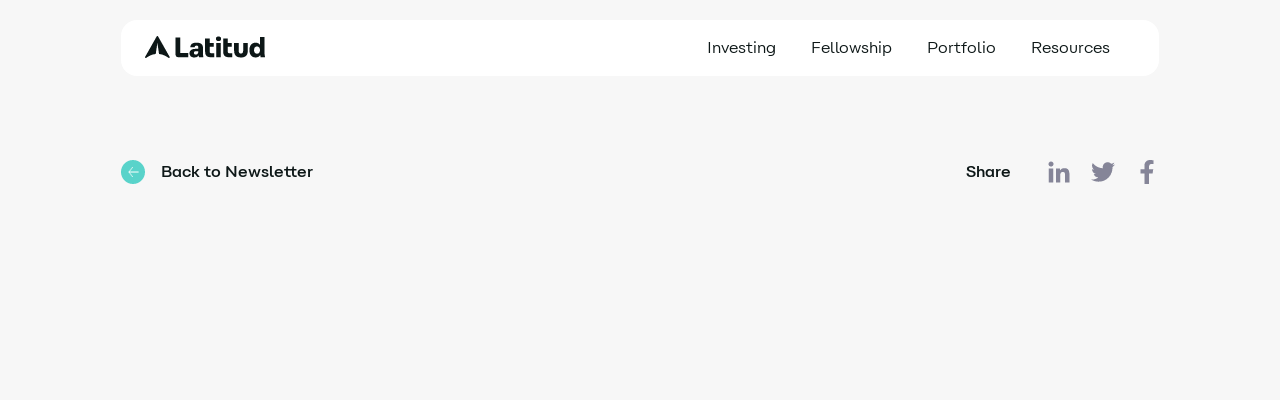

--- FILE ---
content_type: text/html
request_url: https://www.latitud.com/newsletter/come-to-the-dark-side
body_size: 14601
content:
<!DOCTYPE html><!-- Last Published: Mon Nov 17 2025 14:48:47 GMT+0000 (Coordinated Universal Time) --><html data-wf-domain="www.latitud.com" data-wf-page="64e6e33fd66cf95dd05e6ff3" data-wf-site="6201028db1a1cc5476316cac" data-wf-collection="64e6e33fd66cf95dd05e7039" data-wf-item-slug="come-to-the-dark-side"><head><meta charset="utf-8"/><title>Latitud | Newsletter - Come to the dark side</title><meta content="It&#x27;s full of bright people. Be part of the best community for startup founders in LatAm. Apply to Explore Fellowship and come to 2023&#x27;s IRL events!" name="description"/><meta content="Latitud | Newsletter - Come to the dark side" property="og:title"/><meta content="It&#x27;s full of bright people. Be part of the best community for startup founders in LatAm. Apply to Explore Fellowship and come to 2023&#x27;s IRL events!" property="og:description"/><meta content="https://cdn.prod.website-files.com/6213bb84f2aee7f53db76c33/63f920f285e35ee71ca2e536_Come%20to%20the%20dark%20side.png" property="og:image"/><meta content="Latitud | Newsletter - Come to the dark side" property="twitter:title"/><meta content="It&#x27;s full of bright people. Be part of the best community for startup founders in LatAm. Apply to Explore Fellowship and come to 2023&#x27;s IRL events!" property="twitter:description"/><meta content="https://cdn.prod.website-files.com/6213bb84f2aee7f53db76c33/63f920f285e35ee71ca2e536_Come%20to%20the%20dark%20side.png" property="twitter:image"/><meta property="og:type" content="website"/><meta content="summary_large_image" name="twitter:card"/><meta content="width=device-width, initial-scale=1" name="viewport"/><link href="https://cdn.prod.website-files.com/6201028db1a1cc5476316cac/css/latitud-site.webflow.shared.776d68005.min.css" rel="stylesheet" type="text/css"/><link href="https://fonts.googleapis.com" rel="preconnect"/><link href="https://fonts.gstatic.com" rel="preconnect" crossorigin="anonymous"/><script src="https://ajax.googleapis.com/ajax/libs/webfont/1.6.26/webfont.js" type="text/javascript"></script><script type="text/javascript">WebFont.load({  google: {    families: ["Inter:100,200,300,regular,500,600,700,800,900"]  }});</script><script type="text/javascript">!function(o,c){var n=c.documentElement,t=" w-mod-";n.className+=t+"js",("ontouchstart"in o||o.DocumentTouch&&c instanceof DocumentTouch)&&(n.className+=t+"touch")}(window,document);</script><link href="https://cdn.prod.website-files.com/6201028db1a1cc5476316cac/6515cd6e19ba206f40b58fb4_webclipArtboard%201.ico" rel="shortcut icon" type="image/x-icon"/><link href="https://cdn.prod.website-files.com/6201028db1a1cc5476316cac/6515ccf0a2a1bfac90e69ba0_webclipArtboard%201.png" rel="apple-touch-icon"/><style>
@media (max-width: 991px) {
  .navbar .w-nav-overlay {
  	margin-top: -15px;
  }
}
</style>

<!-- Google Tag Manager -->
<script>(function(w,d,s,l,i){w[l]=w[l]||[];w[l].push({'gtm.start':
new Date().getTime(),event:'gtm.js'});var f=d.getElementsByTagName(s)[0],
j=d.createElement(s),dl=l!='dataLayer'?'&l='+l:'';j.async=true;j.src=
'https://www.googletagmanager.com/gtm.js?id='+i+dl;f.parentNode.insertBefore(j,f);
})(window,document,'script','dataLayer','GTM-KTMD5PX');</script>
<!-- End Google Tag Manager -->


<!-- Hotjar Tracking Code for https://www.latitud.com/ -->
<script>
    (function(h,o,t,j,a,r){
        h.hj=h.hj||function(){(h.hj.q=h.hj.q||[]).push(arguments)};
        h._hjSettings={hjid:3090337,hjsv:6};
        a=o.getElementsByTagName('head')[0];
        r=o.createElement('script');r.async=1;
        r.src=t+h._hjSettings.hjid+j+h._hjSettings.hjsv;
        a.appendChild(r);
    })(window,document,'https://static.hotjar.com/c/hotjar-','.js?sv=');
</script>

<script>
  console.log("window.location.href");
  console.log(window.location.href);
</script>


<style>
.outter-form-wrapper {
	max-width: 406px;
	margin: 0 auto;
}

.hbspt-form form {
	position: relative;
}

.hs_email > label{
  display: none;
}

.hs_email > .input{
    border-radius: 80px;
  	background-color: #FFF;
}
  
  .hs_email > .input > input {
    	color: #002560 !important;
  }
  
  .hs_email > .input > input::placeholder {
    	color: #0025607d !important;
  }
  
  

.hbspt-form .hs-input {
	border: 1px solid #000;
	border-radius: 80px;
	font-size: 16px;
	line-height: 24px;
	padding: 8px 12px;
}

.hbspt-form .input input {
	width: 100%;
	box-sizing: border-box;
}

.hbspt-form .actions {
	position: absolute;
	right: 4px;
	top: 3px;
}

.hbspt-form .actions:before {
	content: "";
	display: block;
	position: absolute;
	top: 0;
	right: 0;
	width: 36px;
	height: 36px;
	border-radius: 50%;
	z-index: 2;
	background-color: #59d3ca;
	pointer-events: none;
	background-image: url(https://cdn.prod.website-files.com/6201028db1a1cc5476316cac/62136aac5e2dc360d4991353_arrow%20bitton.svg);
	background-repeat: no-repeat;
	background-position: center;
	transition: background-color 0.25s ease;
}

.hbspt-form .actions:hover:before {
	background-color: #3898ec;
}

.hbspt-form .actions input {
	position: absolute;
	top: 0;
	right: 0;
	width: 36px;
	height: 36px;
	border-radius: 50%;
	background-color: #59d3ca;
	z-index: 1;
	opacity: 0;
	cursor: pointer;
}

.hbspt-form .submitted-message {
	text-align: center;
    font-weight: 400;
    font-size: medium;  
}

ul.no-list {
	margin: 10px;
	padding: 0;
}

ul.no-list li {
	list-style: none;
	color: #002560;
	text-align: center;
}

ul.no-list li label {
	color: #002560;
}
.hs_error_rollup {
	display: none;
} 
.navbar.scrolled .navbar-wrap {
    border-radius: 0px;
    padding-right: 0px;
    padding-left: 0px;
}
  
/* Custom Richtext */
.custom-richtext h2,
.custom-richtext h3,
.custom-richtext h4,
.custom-richtext h5,
.custom-richtext h6 {
    font-weight: 500;
    font-size: 24px;
    line-height: 38px;
}
.custom-richtext h2 {
  margin: 50px 0px 25px 0px;
}
.custom-richtext figure{
    margin: 56px 0px;
}
.custom-richtext p {
    font-size: 16px;
    line-height: 24px;
    margin-bottom: 15px;
}
.custom-richtext blockquote {
    font-size: 22px;
    line-height: 32px;
    padding: 12px;
    margin-bottom: 24px;
}
.custom-richtext iframe {
    border-radius: 16px;
}
.custom-richtext a {
    font-weight: 600;
    text-decoration: underline;  
}
.custom-richtext ul {
  padding-left: 40px;
}
.custom-richtext ol li,
.custom-richtext ul li {
    margin-bottom: 18px;
    list-style-type: inherit;
    font-size: 16px;
    line-height: 24px;
}
</style>
<link rel="stylesheet" href="https://cdnjs.cloudflare.com/ajax/libs/slick-carousel/1.8.1/slick-theme.min.css" />
<link rel="stylesheet" href="https://cdnjs.cloudflare.com/ajax/libs/slick-carousel/1.8.1/slick.min.css"/>

<link rel="stylesheet" href="https://unpkg.com/swiper@8/swiper-bundle.min.css"/>


<style>
.single-newsletter .navbar.scrolled {
    box-shadow: none;
}
.description-single-post div {
	font-weight: 500;
}
.body-content-single-post h2,
.body-content-single-post h3,
.body-content-single-post h4,
.body-content-single-post h5,
.body-content-single-post h6 {
    font-weight: 500;
    font-size: 24px;
    line-height: 38px;
    text-indent: 35px;
}
.body-content-single-post h2 {
  margin: 50px 0px 25px 0px;
}
.body-content-single-post figure{
    margin: 56px 0px;
}
.body-content-single-post p {
	text-indent: 35px;	
}
.body-content-single-post p,
.body-content-single-post ul {
	font-size: 16px;
	line-height: 24px;
}
.body-content-single-post ul li {
	text-indent: 70px;
	position: relative;
}
.body-content-single-post ul li:before {
    content: "";
    position: absolute;
    left: 55px;
    top: 10px;
    width: 10px;
    height: 1px;
    background: #00255f;
}
.body-content-single-post blockquote {
	font-family: Playfairdisplay,sans-serif;
    font-size: 24px;
    line-height: 32px;
    border-left: none;
    padding: 0px;
    font-weight: 600;
    margin-bottom: 24px;
}
.body-content-single-post iframe {
    border-radius: 16px;
}
.body-content-single-post a {
    font-weight: 600;
    text-decoration: underline;  
}

.link-item-article:hover .link-icon {
	color: #59d3ca;
}
body.fixed  .header-single-article .progress-wrapper {
	display: block;
}
body.fixed .header-single-article {
    position: fixed;
    z-index: 2;
    margin-top: 56px;
    background-color: #fff;
}
body.fixed .header-single-article .wrapper-header-single-article {
	padding-top: 0px;
}
.article-single .navbar.scrolled {
    box-shadow: none;
}

@media (max-width: 991px) {
	.slider-list-articles .slick-list {
	    overflow: visible;
	}
}
</style></head><body class="bg-gray single-article"><div class="w-embed w-iframe"><!-- Google Tag Manager (noscript) -->
<noscript><iframe src="https://www.googletagmanager.com/ns.html?id=GTM-KTMD5PX"
height="0" width="0" style="display:none;visibility:hidden"></iframe></noscript>
<!-- End Google Tag Manager (noscript) --></div><div data-animation="default" data-collapse="medium" data-duration="300" data-easing="ease" data-easing2="ease" role="banner" class="navbar w-nav"><div class="navbar-mobile-overlay"></div><div class="container-nav-bar w-container"><div class="navbar-wrap"><a href="/" data-label="logo" data-category="nav bar" data-action="click" class="brand w-nav-brand"><img loading="lazy" src="https://cdn.prod.website-files.com/6201028db1a1cc5476316cac/6515ba7a49694b75db6a3500_Latitud%20Umbrella%20Logos_Latitud%20(2).svg" alt="" class="image-115"/><img width="Auto" loading="lazy" alt="" src="https://cdn.prod.website-files.com/6201028db1a1cc5476316cac/6515ba7a49694b75db6a3500_Latitud%20Umbrella%20Logos_Latitud%20(2).svg" class="image-117 hidden"/></a><nav role="navigation" class="nav-menu w-nav-menu"><div data-delay="0" data-hover="true" class="dropdown w-dropdown"><div class="dropdown-toggle hidden w-dropdown-toggle"><div class="nav-link">Founder Stack</div></div><nav class="dropdown-list w-dropdown-list"><a data-label="explore" data-category="nav bar" data-action="click" href="/fellowship" class="sub-menu-link hidden w-inline-block"><p class="paragraph">Community &amp; Funding</p><p class="paragraph-2">Connect, raise and scale</p></a><a data-label="explore" data-category="nav bar" data-action="click" href="https://formation.latitud.com/?utm_source=latitud&amp;utm_medium=website&amp;utm_campaign=menu-founders" target="_blank" class="sub-menu-link w-inline-block"><p class="paragraph">Latitud Formation</p><p class="paragraph-2">Open a VC-backable company</p></a><a data-label="build" data-category="nav bar" data-action="click" href="https://compliance.latitud.com/?utm_source=latitud&amp;utm_medium=website&amp;utm_campaign=navbar" target="_blank" class="sub-menu-link w-inline-block"><p class="paragraph">Latitud Compliance</p><p class="paragraph-2">Simplify offshore maintenance<br/></p></a><a data-label="talent" data-category="nav bar" data-action="click" href="#" class="sub-menu-link hidden w-inline-block"><p class="paragraph">Talent</p><p class="paragraph-2">Scale yourself as a tech operator<br/></p></a></nav></div><div data-delay="0" data-hover="true" class="dropdown w-dropdown"><div class="dropdown-toggle hidden w-dropdown-toggle"><div class="nav-link">Latitud Ventures</div></div><nav class="dropdown-list w-dropdown-list"><a data-label="angels" data-category="nav bar" data-action="click" href="/programs/angels" class="sub-menu-link hidden w-inline-block"><p class="paragraph">Angel Fellowship</p><p class="paragraph-2">Expand your impact<br/></p></a><a href="/fellowship" class="sub-menu-link w-inline-block"><p class="paragraph">Fellowship</p><p class="paragraph-2">Find your next big thing </p></a><a href="/" class="sub-menu-link w-inline-block"><p class="paragraph">Funding</p><p class="paragraph-2">Your 0 to 1</p></a><a href="/portfolio" class="sub-menu-link w-inline-block"><p class="paragraph">Portfolio</p><p class="paragraph-2">Founders we back</p></a></nav></div><a href="https://latitudventures.paperform.co/" target="_blank" class="nav-link w-nav-link">Investing</a><a href="https://www.fellowship.latitud.com/" class="nav-link w-nav-link">Fellowship</a><a href="/portfolio" class="nav-link w-nav-link">Portfolio</a><a href="/" class="nav-link hidden w-nav-link">Latitud Ventures</a><a href="/newsletter" data-label="podcast" data-category="nav bar" data-action="click" class="nav-link hidden w-nav-link">Newsletter</a><a href="/misto" data-label="podcast" data-category="nav bar" data-action="click" class="nav-link hidden w-nav-link">MISTO</a><a href="https://angel.co/v/back/latitud/" data-label="investing" data-category="nav bar" data-action="click" target="_blank" class="nav-link hidden w-nav-link">Investing</a><div data-delay="0" data-hover="true" class="dropdown w-dropdown"><div class="dropdown-toggle w-dropdown-toggle"><div class="nav-link">Resources</div></div><nav class="dropdown-list w-dropdown-list"><a href="https://latitudlatam.substack.com/" target="_blank" class="sub-menu-link latitud-nights w-inline-block"><p class="paragraph">Newsletter</p><p class="paragraph-2">Weekly insights to your inbox</p></a><a href="/blog" class="sub-menu-link latitud-nights w-inline-block"><p class="paragraph">Blog</p><p class="paragraph-2">Navigate building in LatAm</p></a><a href="/podcast" class="sub-menu-link latitud-nights w-inline-block"><p class="paragraph">Podcast</p><p class="paragraph-2">Listen to your favorite founders and investors</p></a><a data-label="angels" data-category="nav bar" data-action="click" href="/latam-tech-report" class="sub-menu-link w-inline-block"><p class="paragraph">The LatAm Tech Report</p><p class="paragraph-2">Explore trends and data insights<br/></p></a><a data-label="angels" data-category="nav bar" data-action="click" href="https://lu.ma/legalclassroomforstartups?utm_source=latitud&amp;utm_medium=website" target="_blank" class="sub-menu-link legal-classroom hidden w-inline-block"><p class="paragraph"><strong>Legal Classroom for Startups</strong></p><p class="paragraph-2">Aug 31 Online Webinar<br/></p></a></nav></div><a href="https://www.latitud.com/en/reports/the-latam-tech-report-2022" data-label="startup jobs" data-category="nav bar" data-action="click" target="_blank" class="nav-link hidden w-nav-link">Latam Tech Report</a><a href="/vamoslatamsummit" data-label="startup jobs" data-category="nav bar" data-action="click" class="nav-link hidden w-nav-link">Vamos Latam Summit</a><a href="https://jobs.latitud.com/" data-label="startup jobs" data-category="nav bar" data-action="click" target="_blank" class="nav-link hidden w-nav-link">Startup Jobs</a><a href="/vision" class="nav-link hidden w-nav-link">Vision</a></nav><div data-w-id="0fc5fad7-fd0b-c614-a495-3685d2b71ef5" class="menu-button w-nav-button"><img width="21" loading="lazy" alt="" src="https://cdn.prod.website-files.com/6201028db1a1cc5476316cac/620f7be9813217fd832647bd_close%20navbar%20icon.svg" class="image-2"/><img width="21" loading="lazy" alt="" src="https://cdn.prod.website-files.com/6201028db1a1cc5476316cac/620f78f9256f1256d468d721_open%20navbar%20icon.svg" class="image-3"/></div></div></div></div><div class="header-single-article"><div class="container w-container"><div class="wrapper-header-single-article"><a href="/newsletter" class="wrapper-link-back w-inline-block"><div class="icon-back-blog"><img src="https://cdn.prod.website-files.com/6201028db1a1cc5476316cac/6218bbd92c90c34d8ac61997_arrow.svg" loading="lazy" alt="" class="image-back-blog"/></div><div class="body-xs semibold">Back to Newsletter</div></a><div class="wrapper-share"><div class="wrapper-share-title"><div class="body-xs semibold">Share</div></div><div class="wrapper-share-icons"><a id="Linkedin-Icon" data-category="stay tuned section" data-action="click" data-label="linkedin" href="#" class="link-follow w-inline-block"><img src="https://cdn.prod.website-files.com/6201028db1a1cc5476316cac/621fa12310cb2e36a9ee2c7a_Linkedin.svg" loading="lazy" alt="Come to the dark side" class="image-share-blog"/></a><a id="Twitter-Icon" data-category="stay tuned section" data-action="click" data-label="twitter" href="#" target="_blank" class="link-follow w-inline-block"><img src="https://cdn.prod.website-files.com/6201028db1a1cc5476316cac/621fa11a92e50decdf47a2aa_Twitter.svg" loading="lazy" alt="Come to the dark side" class="image-share-blog"/></a><a id="Facebook-Icon" data-category="stay tuned section" data-action="click" data-label="youtube" href="https://youtube.com/latitudlatam" target="_blank" class="link-follow w-inline-block"><img src="https://cdn.prod.website-files.com/6201028db1a1cc5476316cac/621fa137c3b03c3579a3702c_Facebook.svg" loading="lazy" width="14" alt="Come to the dark side" class="image-share-blog"/></a><div class="script-share-rrss w-embed w-script"><script>
	const url = window.location.href;
	let twitterButton = document.getElementById('Twitter-Icon');
  twitterButton.setAttribute('href', 'https://twitter.com/intent/tweet?=&url='+url);
  let facebookButton = document.getElementById('Facebook-Icon');
  facebookButton.setAttribute('href', 'https://www.facebook.com/sharer/sharer.php?u='+url);
  let linkedinButton = document.getElementById('Linkedin-Icon');
  linkedinButton.setAttribute('href', 'https://www.linkedin.com/sharing/share-offsite/?url='+url);
</script></div></div></div></div></div><div class="progress-wrapper"><div class="progress-track"><div class="progress-bar"></div></div></div></div><div class="single-blog"><img data-w-id="d2e3446a-1cd0-62ee-cf26-b2517f5c7db2" loading="lazy" style="opacity:0" src="https://cdn.prod.website-files.com/6213bb84f2aee7f53db76c33/63f920f285e35ee71ca2e536_Come%20to%20the%20dark%20side.png" alt="Come to the dark side" sizes="100vw" srcset="https://cdn.prod.website-files.com/6213bb84f2aee7f53db76c33/63f920f285e35ee71ca2e536_Come%20to%20the%20dark%20side-p-500.png 500w, https://cdn.prod.website-files.com/6213bb84f2aee7f53db76c33/63f920f285e35ee71ca2e536_Come%20to%20the%20dark%20side-p-800.png 800w, https://cdn.prod.website-files.com/6213bb84f2aee7f53db76c33/63f920f285e35ee71ca2e536_Come%20to%20the%20dark%20side-p-1080.png 1080w, https://cdn.prod.website-files.com/6213bb84f2aee7f53db76c33/63f920f285e35ee71ca2e536_Come%20to%20the%20dark%20side.png 1100w" class="image-single-blog"/><div class="container w-container"><div class="columns-3 w-row"><div class="column-10 w-col w-col-3 w-col-stack"><div class="wrapper-anclas"></div></div><div class="colum-no-padding w-col w-col-8 w-col-stack"><div class="wrapper-content-single-blog"><h1 class="m blog-title-h1">Come to the dark side</h1><div class="description-single-post"><div class="body-l">It&#x27;s full of bright people. Be part of the best community for startup founders in LatAm. Apply to Explore Fellowship and come to 2023&#x27;s IRL events!</div></div><div class="div-block-190"><a href="/authors/regina-pernaz" class="author-single-post w-inline-block"><img src="https://cdn.prod.website-files.com/6213bb84f2aee7f53db76c33/645d5e8b1f8f4ccd41bed604_regina%20pernaz.jpeg" loading="lazy" alt="" sizes="100vw" srcset="https://cdn.prod.website-files.com/6213bb84f2aee7f53db76c33/645d5e8b1f8f4ccd41bed604_regina%20pernaz-p-500.jpeg 500w, https://cdn.prod.website-files.com/6213bb84f2aee7f53db76c33/645d5e8b1f8f4ccd41bed604_regina%20pernaz.jpeg 800w" class="image-author-article"/><div class="author-name-article"><div class="body-xxs semibold">Regina Pernaz</div><div class="body-xxs">Content Specialist</div></div></a><div class="published-item-article"><div class="body-xxs semibold">Published</div><div class="body-xxs">January 12, 2023</div></div></div><div class="wrapper-custom-richtext"><div class="custom-richtext w-richtext"><p>Hello there, glamorous founder who took an extra holiday week and has been checking 350+ emails since Monday. Kkkrying.</p><p> </p><p>It&#x27;s officially that time of the year when you start neglecting the wishes you made by eating the 12 grapes at the New Year&#x27;s celebration 🍇</p><p> </p><p><em>What, so soon?</em></p><p>Or are you elaborating a plan for them to come true? Mm?</p><p> </p><p>We hope that AT LEAST ONE of your grapes was destined to <strong>taking your entrepreneurial journey to the next level</strong> — &#x27;cause otherwise… Why are you here? </p><p> </p><p>About that wish, we would like to offer our version of gold, incense, and myrrh to help you achieve it (yeah, we&#x27;re feeling holy today).</p><p> </p><p>What is it? </p><p> </p><p>✨ A new beginning. ✨ <em>Wow.</em></p><p> </p><p><strong>The Explore Fellowship</strong>, our flagship program built to connect a community of high-caliber Latin American entrepreneurs is, once again, offering the opportunity to:</p><ul role="list"><li>Receive weekly words of wisdom from world-class mentors and speakers;</li><li>Prepare your pitch and fundraising strategy to shine like the star you are;</li><li>Belong to a warm community of LatAm founders who only fight over who has the best food (it&#x27;s Peru).</li></ul><p>🚀 That&#x27;s right. <strong>Applications for the 10th cohort of the Explore Fellowship are now OPEN.</strong></p><p><strong>‍</strong>(The 10th cohort! <strong>10. Like Messi.</strong> Lucky number. Just saying.)</p><div class="w-embed"><!DOCTYPE html>
<html>
<head>
<style>
.button {
  border: none;
  color: #002560 ;
  padding: 20px;
  text-align: center;
  text-decoration: none;
  display: inline-block;
  font-family:sans-serif;
  font-size: 16px;
  margin: 10px;
  transition-duration: 0.4s;
  cursor: pointer;
  border-radius:35px;
  font-weight:bold;
  width:100%;
}
.button1 {
  background-color: #ACDD36;
  color: #002560;
}
.button1:hover {
  background-color: #F6AE2D;
  color: #002560;
}
</style>
</head>
<body>
 <a href="https://www.latitud.com/en/programs/explore" class="button button1">Discover the steps to apply</a>
</body>
</html></div><p>We want a breathtaking application explaining how MAJESTIC you are, ok Virginia? 🦄</p><h2><strong>State of mind for 2023</strong></h2><p>In short:</p><figure class="w-richtext-align-center w-richtext-figure-type-image"><div><img alt="ezgif.com-gif-maker-3" src="https://cdn.prod.website-files.com/6213bb84f2aee7f53db76c33/63f7d005fae112c8718834cd_ezgif.com-gif-maker-3.gif" loading="lazy"/></div></figure><p>But it&#x27;s fine…</p><p> </p><p><strong>Martin Escobari,</strong> co-president of General Atlantic and winner of <a href="https://www.latitud.com/en/podcast/95-brace-for-the-storm-and-profit-from-it-martin-escobari-general-atlantic" target="_blank">2022&#x27;s most listened to Latitud Podcast episode</a> shiny badge 🥇, stated the following:</p><p><em>&quot;Years in Latin America as an entrepreneur are like dog years: each one&#x27;s actually worth 7. We hit a great financial crisis every 2 to 3 years. So you have a pattern of recognition and none of these crises scare you anymore.</em></p><p><em>My insight is that, as long as you stay alive, you survive through the winter and spring comes. And that peace of mind, to assure entrepreneurs that </em><strong><em>no matter how dark the winter looks spring will come and run its course</em></strong><em>, is comforting.&quot;</em></p><p>If you&#x27;re an early-stage founder working on your first venture, we get that Martin&#x27;s <strong>zero fear of death </strong>and soothing wisdom is something you could only be dreaming of having sooner than later. But you can&#x27;t deny that the zen mode displayed lately by some of the top voices in the ecosystem is working like THE SLAP IN THE FACE you didn&#x27;t know you needed to get your sh*t together.</p><p> </p><p>Yes, 2023 is going to be tough. The question this time is not why Latin America always has to suffer – although it is a valid question – but <strong>what are you gonna do about it? </strong>How are you gonna face this scenario? </p><p> </p><p>HOW, DAVID?</p><p> </p><p>For Martin, <strong>the true heroes of the story are the entrepreneurs, not the investors.</strong> The folks that are fighting the fight, talking the talk, and walking the walk. (We mean you.)</p><p> </p><p>So <strong>what do LatAm founders keep in mind when things heat up?</strong> Y&#x27;know, like right now.</p><p> </p><p><strong>Santiago Sosa</strong>, from Nuvemshop, says that in times like these, we must keep our customers as close to us as possible.</p><p><em>&quot;We&#x27;re going to be facing uncertain times. Checking </em><strong><em>how our customers are</em></strong><em> and how we can help them become more successful is going to be very relevant and it can be easily overlooked.&quot;</em></p><p>For <strong>Ricardo Moguel</strong> from Clivi, it&#x27;s all about the mission and, of course, unit economics.</p><p><em>&quot;</em><strong><em>We shouldn&#x27;t forget why we started.</em></strong><em> That&#x27;s super, super important. The mission should make sense at least for the next 50 years. (...) We have to keep focused on industry trends, what are those milestones we need to validate.</em></p><p><em>Founders should be laser-focused on burn rate and growth. And then </em><strong><em>unit economics, unit economics, improve the unit economics.</em></strong><em>&quot;</em></p><p>(Good thing you do know <a href="https://www.latitud.com/en/blog/unit-economics-startup-finances" target="_blank">how to take care of your Unit Economics</a>, right?)</p><p> </p><p> </p><p>👉 What are<strong> the founders of Pomelo, Morado, Addi, and other startups keeping in mind?</strong></p><p> </p><p>Listen to their statements and grab their ideas on <strong>where opportunities are for LatAm founders</strong> in this quick <strong>15 minutes episode</strong> (perfect length for finally cleaning the dishes that have been in your sink since New Year&#x27;s Eve)</p><div class="w-embed"><!DOCTYPE html>
<html>
<head>
<style>
.button {
  border: none;
  color: #002560 ;
  padding: 20px;
  text-align: center;
  text-decoration: none;
  display: inline-block;
  font-family:sans-serif;
  font-size: 16px;
  margin: 10px;
  transition-duration: 0.4s;
  cursor: pointer;
  border-radius:35px;
  font-weight:bold;
  width:100%;
}
.button1 {
  background-color: #ACDD36;
  color: #002560;
}
.button1:hover {
  background-color: #F6AE2D;
  color: #002560;
}
</style>
</head>
<body>
 <a href="https://www.latitud.com/pt/podcast/124-the-opportunities-yet-to-be-seized-in-the-eyes-of-startup-founders-the-latam-tech-report" class="button button1">Review the insights that LatAm founders can't miss</a>
</body>
</html></div><h2><strong>Put on your best suits</strong></h2><p>2023 brings some IRL events for our community 🥂 </p><figure class="w-richtext-align-center w-richtext-figure-type-image"><div><img alt="glitter" src="https://cdn.prod.website-files.com/6213bb84f2aee7f53db76c33/63f7d016d23072e3e2f734d8_glitter.gif" loading="lazy"/></div></figure><p>We know you&#x27;ve been invited to every<em> fiesta latina</em> out there Andres, and now there&#x27;s not a spot left on your Calendly anymore. My, my…<br/></p><p>Any chance you can squish us in and BOOST the glam in our pics? <br/></p><p>For this year, we already have 2 major events confirmed:<br/></p><p>🇲🇽<strong> March 23 – Launchpad Mexico City:</strong></p><p>We&#x27;re bringing it back to our roots and hosting an <strong>invite-only</strong> community event for all major players in the Mexican tech scene. If you are one of them and want your name on the list, join our <a href="https://lu.ma/all-hands-latitud" target="_blank">Public All Hands on January 31st</a> to learn how you can be part of the Latitud community.<br/></p><p>🇧🇷 <strong>September 28-29 – Vamos Latam Summit São Paulo:</strong></p><p>We&#x27;ll host another big bash in São Paulo, and everyone will be welcome to join in on the fun. You can pre-register now – 9 months in advance – <a href="https://vls.latitud.com/" target="_blank">in this beautiful blue link</a>.<br/></p><p>Save the date and come dance Macarena with us! 🕺<br/></p><p>And about the suit: come as you are, but if this means showing off the VC&#x27;s style with a Patagonia vest AGAIN, you&#x27;ll become our personal meme. No room for complaints.</p><h2><strong>⛵ Hot News Ahoy!</strong></h2><p><strong>🏥 A healthy panorama </strong></p><p>Chilean-born <a href="https://latamlist.com/healthatom-secures-a-10m-series-a/" target="_blank">HealthAtom secures a US$10M Series A</a> led by Kayyak Ventures to improve access to healthcare in Latin America</p><p> </p><p><strong>💸 Amplo acquires Velum Ventures</strong></p><p>Amplo, a fund management company in Colombia focused on impact investment projects, <a href="https://forbes.co/2023/01/04/negocios/amplo-movilizara-us38-millones-tras-la-adquisicion-de-velum-ventures" target="_blank">acquired 100% of the shares</a> of Velum Ventures, a VC fund based in Medellin, with which it expects to mobilize resources of more than US$38 million.</p><p>‍</p><p>-&gt; Every time one of your friends subscribes to our Newsletter, a founder finds a bright fellow to partner with ✨<a href="https://updates.latitud.com/newsletter" target="_blank"> So ask them to subscribe!</a></p><p>‍</p></div></div></div></div><div class="column-11 w-col w-col-1 w-col-stack"></div></div></div></div><div class="related-articles-blog"><div class="container w-container"><div class="title-related-articles"><h2 class="s">Related articles</h2></div><div data-w-id="8380e9d2-4eb1-c7f7-e669-53f2d4ef26be" style="opacity:0" class="slider-list-articles w-dyn-list"><div role="list" class="swiper-wrapper w-dyn-items"><div role="listitem" class="item-article swiper-slide w-dyn-item"><a href="/newsletter/third-time" class="link-item-article w-inline-block"><img src="https://cdn.prod.website-files.com/6213bb84f2aee7f53db76c33/64878fca77f24f0695fa91fd_third_time.png" loading="lazy" alt="" sizes="(max-width: 479px) 32vw, (max-width: 767px) 31vw, (max-width: 991px) 32vw, (max-width: 1279px) 31vw, 342.5390625px" srcset="https://cdn.prod.website-files.com/6213bb84f2aee7f53db76c33/64878fca77f24f0695fa91fd_third_time-p-500.png 500w, https://cdn.prod.website-files.com/6213bb84f2aee7f53db76c33/64878fca77f24f0695fa91fd_third_time-p-800.png 800w, https://cdn.prod.website-files.com/6213bb84f2aee7f53db76c33/64878fca77f24f0695fa91fd_third_time-p-1080.png 1080w, https://cdn.prod.website-files.com/6213bb84f2aee7f53db76c33/64878fca77f24f0695fa91fd_third_time.png 1100w" class="image-article"/><h3 fs-cmsfilter-field="title" class="xs">Third time</h3><div class="description-article"><div fs-cmsfilter-field="description" class="body-xs">is the charm. What does Steve Blank have to say about founders? Find out and sign up for Tech Talks while you&#x27;re on it.</div></div><div class="link-article"><div class="wrapper-link-icon"><div class="link-icon-text"><div class="body-xxs semibold">Read</div><div class="html-embed w-embed"><svg width="11" height="10" viewBox="0 0 11 10" fill="none" xmlns="http://www.w3.org/2000/svg">
<path d="M0.5 4.96045L9.5 4.96045" stroke="currentColor"/>
<path d="M5.75 1.21045L9.5 4.96045L5.75 8.71045" stroke="currentColor"/>
</svg></div></div></div></div></a></div><div role="listitem" class="item-article swiper-slide w-dyn-item"><a href="/newsletter/life-is-getting-expensive" class="link-item-article w-inline-block"><img src="https://cdn.prod.website-files.com/6213bb84f2aee7f53db76c33/64878faf6e109d2ac95d9699_life_is_getting_expensive.png" loading="lazy" alt="" sizes="(max-width: 479px) 32vw, (max-width: 767px) 31vw, (max-width: 991px) 32vw, (max-width: 1279px) 31vw, 342.5390625px" srcset="https://cdn.prod.website-files.com/6213bb84f2aee7f53db76c33/64878faf6e109d2ac95d9699_life_is_getting_expensive-p-500.png 500w, https://cdn.prod.website-files.com/6213bb84f2aee7f53db76c33/64878faf6e109d2ac95d9699_life_is_getting_expensive-p-800.png 800w, https://cdn.prod.website-files.com/6213bb84f2aee7f53db76c33/64878faf6e109d2ac95d9699_life_is_getting_expensive-p-1080.png 1080w, https://cdn.prod.website-files.com/6213bb84f2aee7f53db76c33/64878faf6e109d2ac95d9699_life_is_getting_expensive.png 1100w" class="image-article"/><h3 fs-cmsfilter-field="title" class="xs">Life is getting expensive</h3><div class="description-article"><div fs-cmsfilter-field="description" class="body-xs">and so are we? Don&#x27;t let that happen to your VLS ticket!</div></div><div class="link-article"><div class="wrapper-link-icon"><div class="link-icon-text"><div class="body-xxs semibold">Read</div><div class="html-embed w-embed"><svg width="11" height="10" viewBox="0 0 11 10" fill="none" xmlns="http://www.w3.org/2000/svg">
<path d="M0.5 4.96045L9.5 4.96045" stroke="currentColor"/>
<path d="M5.75 1.21045L9.5 4.96045L5.75 8.71045" stroke="currentColor"/>
</svg></div></div></div></div></a></div><div role="listitem" class="item-article swiper-slide w-dyn-item"><a href="/newsletter/epic-fail" class="link-item-article w-inline-block"><img src="https://cdn.prod.website-files.com/6213bb84f2aee7f53db76c33/64878f968ca74a40131bd950_epic_fail.png" loading="lazy" alt="" sizes="(max-width: 479px) 32vw, (max-width: 767px) 31vw, (max-width: 991px) 32vw, (max-width: 1279px) 31vw, 342.5390625px" srcset="https://cdn.prod.website-files.com/6213bb84f2aee7f53db76c33/64878f968ca74a40131bd950_epic_fail-p-500.png 500w, https://cdn.prod.website-files.com/6213bb84f2aee7f53db76c33/64878f968ca74a40131bd950_epic_fail-p-800.png 800w, https://cdn.prod.website-files.com/6213bb84f2aee7f53db76c33/64878f968ca74a40131bd950_epic_fail-p-1080.png 1080w, https://cdn.prod.website-files.com/6213bb84f2aee7f53db76c33/64878f968ca74a40131bd950_epic_fail.png 1100w" class="image-article"/><h3 fs-cmsfilter-field="title" class="xs">Epic fail</h3><div class="description-article"><div fs-cmsfilter-field="description" class="body-xs">Epic unicorn. Learn from your mistakes like Fabien Mendez did when his first venture failed epically. And get your VLS tickets!</div></div><div class="link-article"><div class="wrapper-link-icon"><div class="link-icon-text"><div class="body-xxs semibold">Read</div><div class="html-embed w-embed"><svg width="11" height="10" viewBox="0 0 11 10" fill="none" xmlns="http://www.w3.org/2000/svg">
<path d="M0.5 4.96045L9.5 4.96045" stroke="currentColor"/>
<path d="M5.75 1.21045L9.5 4.96045L5.75 8.71045" stroke="currentColor"/>
</svg></div></div></div></div></a></div></div></div></div></div><div class="footer"><div class="container w-container"><div class="div-block-5"><div class="w-row"><div class="w-col w-col-6"><div class="div-block-6"><img src="https://cdn.prod.website-files.com/6201028db1a1cc5476316cac/6515bf97cd0e2c6eb7bf25a5_Latitud%20Umbrella%20Logos_Latitud%20-%20White%20(2).svg" loading="lazy" width="160" alt="" class="logo-footer"/></div></div><div class="w-col w-col-3"><div class="div-block-12"><ul id="w-node-_591fa06a-898d-e709-9963-75814158fde0-4158fdda" role="list" class="footer-list hidden w-list-unstyled"><li class="list-item"><div class="body-l semibold white">Community</div></li><li class="list-item"><a data-label="explore" data-category="footer" data-action="click" href="/fellowship" class="body-m white link">Founders</a></li><li class="list-item hidden"><a data-label="build" data-category="footer" data-action="click" href="/programs/build" class="body-m white link">Build</a></li><li class="list-item hidden"><a data-label="talent" data-category="footer" data-action="click" href="#" class="body-m white link">Talent</a></li></ul><ul id="w-node-_7e6dbea5-36d0-76ff-d2db-5c944db27a51-4158fdda" role="list" class="footer-list hidden w-list-unstyled"><li class="list-item"><div class="body-l semibold white">Founder Stack</div></li><li class="list-item"><a href="https://formation.latitud.com/?utm_source=latitud&amp;utm_medium=website&amp;utm_campaign=footer" target="_blank" data-label="products go" data-category="footer" data-action="click" class="body-m white link">Formation</a></li><li class="list-item"><a href="https://compliance.latitud.com/?utm_source=latitud&amp;utm_medium=website&amp;utm_campaign=footer" target="_blank" data-label="products go" data-category="footer" data-action="click" class="body-m white link">Compliance</a></li></ul><ul id="w-node-_95a54deb-fdd1-36e8-8971-ff0635ba7cde-4158fdda" role="list" class="footer-list w-list-unstyled"><li class="list-item"><div class="body-l semibold white">Latitud Ventures</div></li><li class="list-item"><a data-label="podcast" data-category="footer" data-action="click" href="https://www.fellowship.latitud.com/" class="body-m white link">Fellowship</a></li><li class="list-item"><a data-label="podcast" data-category="footer" data-action="click" href="/" class="body-m white link">Funding</a></li><li class="list-item hidden"><a data-label="podcast" data-category="footer" data-action="click" href="/newsletter" class="body-m white link">Newsletter</a></li><li class="list-item"><a data-label="podcast" data-category="footer" data-action="click" href="/portfolio" class="body-m white link">Portfolio</a></li><li class="list-item"></li></ul><ul id="w-node-_4c2b43b5-aefe-1bf8-ec5d-02d8d9908abc-4158fdda" role="list" class="footer-list hidden w-list-unstyled"><li class="list-item"><a data-label="investing" data-category="footer" data-action="click" id="w-node-_4c2b43b5-aefe-1bf8-ec5d-02d8d9908abe-4158fdda" href="https://angel.co/v/back/latitud/" target="_blank" class="w-inline-block"><div class="body-l semibold white">Investing</div></a></li></ul><ul id="w-node-b3c9f816-0d05-0381-25f0-4691260debc4-4158fdda" role="list" class="footer-list hidden w-list-unstyled"><li class="list-item"><a data-label="investing" data-category="footer" data-action="click" id="w-node-b3c9f816-0d05-0381-25f0-4691260debc6-4158fdda" href="/vision" class="w-inline-block"><div class="body-l semibold white">Vision</div></a></li></ul></div></div><div class="w-col w-col-3"><ul role="list" class="footer-list w-list-unstyled"><li class="list-item"><div class="body-l semibold white">Resources</div></li><li class="list-item"><a data-label="podcast" data-category="footer" data-action="click" href="/blog" class="body-m white link">Blog</a></li><li class="list-item"><a data-label="podcast" data-category="footer" data-action="click" href="/podcast" class="body-m white link">Podcast</a></li><li class="list-item hidden"><a data-label="podcast" data-category="footer" data-action="click" href="/newsletter" class="body-m white link">Newsletter</a></li><li class="list-item"><a data-label="podcast" data-category="footer" data-action="click" href="/latam-tech-report-2023" class="body-m white link">Latam Tech Report</a></li><li class="list-item"><a data-label="podcast" data-category="footer" data-action="click" href="/misto" class="body-m white link">MISTO</a></li></ul></div></div></div><div class="separador"></div><div class="footer-bottom-wrapper"><div class="substack-form"><div class="div-block-222"><div class="text-block-26">Subscribe to our <strong class="bold-text-2">Newsletter</strong></div><div class="w-layout-blockcontainer container-18-footer w-container"><div class="html-embed-6 w-embed w-iframe"><iframe src="https://latitudlatam.substack.com/embed" width="480" height="150" style="border:1px; background: #0d1717;" frameborder="0" scrolling="no"></iframe></div></div></div><div class="form-block-7 w-form"><form id="wf-form-Newsletter-VLS-form" name="wf-form-Newsletter-VLS-form" data-name="Newsletter VLS form" method="get" class="form-3 hidden" data-wf-page-id="64e6e33fd66cf95dd05e6ff3" data-wf-element-id="66b2eb8a-163e-aec1-8f07-58241b3cdf89"><input class="text-field-2 w-input" maxlength="256" name="Email-Newsletter" data-name="Email Newsletter" placeholder="Email" type="email" id="Email-Newsletter" required=""/><div class="div-block-91"><input type="submit" data-wait="Please wait..." class="submit-button-3 w-button" value=""/></div></form><div class="success-message w-form-done"><div class="div-block-225"><div class="text-block-31">Thank you! Your submission has been received!</div></div></div><div class="error-message w-form-fail"><div class="text-block-30">Ops,there has been an error. Please try again.</div></div></div></div><div class="contact-block hidden"><div class="div-block-222"><div class="text-block-26">Subscribe to our <strong class="bold-text-2">Newsletter</strong></div></div><div class="form-block-7 w-form"><form id="wf-form-Newsletter-VLS-form" name="wf-form-Newsletter-VLS-form" data-name="Newsletter VLS form" method="get" class="form-3 hidden" data-wf-page-id="64e6e33fd66cf95dd05e6ff3" data-wf-element-id="f1daa9fc-e5a9-ae1c-868e-b635995ff017"><input class="text-field-2 w-input" maxlength="256" name="Email-Newsletter-2" data-name="Email Newsletter 2" placeholder="Email" type="email" id="Email-Newsletter-2" required=""/><div class="div-block-91"><input type="submit" data-wait="Please wait..." class="submit-button-3 w-button" value=""/></div></form><div class="success-message w-form-done"><div class="div-block-225"><div class="text-block-31">Thank you! Your submission has been received!</div></div></div><div class="error-message w-form-fail"><div class="text-block-30">Ops,there has been an error. Please try again.</div></div></div></div><div class="social-wrapper"><a href="https://www.linkedin.com/school/latitudlatam/" target="_blank" class="social-link w-inline-block"><img src="https://cdn.prod.website-files.com/6201028db1a1cc5476316cac/651d436f603cbf3022d75c06_6410088a8b52074bbcfae2c1_Recurso%2018.svg" loading="lazy" alt="" class="image-84"/></a><a href="https://www.instagram.com/latitudlatam/?hl=es" target="_blank" class="social-link w-inline-block"><img src="https://cdn.prod.website-files.com/6201028db1a1cc5476316cac/651d436fd5e38d347f53ab3b_6410088a2b78d1abf4f1fa7d_Recurso%2019.svg" loading="lazy" alt="" class="image-84"/></a><a href="https://twitter.com/latitudlatam" target="_blank" class="social-link w-inline-block"><img src="https://cdn.prod.website-files.com/6201028db1a1cc5476316cac/651d436fb30c11a6736c06ab_6410088b8a2f4639cc11e647_Recurso%2020.svg" loading="lazy" alt="" class="image-84"/></a><a href="https://www.youtube.com/latitudlatam" target="_blank" class="social-link w-inline-block"><img src="https://cdn.prod.website-files.com/6201028db1a1cc5476316cac/651d436f161280aac904e37e_6410088ac37f011db2a43e73_Recurso%2021.svg" loading="lazy" alt="" class="image-84"/></a><a href="https://open.spotify.com/show/0dnDFI8sk9veyQ3yJwr2cm" target="_blank" class="social-link w-inline-block"><img src="https://cdn.prod.website-files.com/6201028db1a1cc5476316cac/651d436fdd6d0970c1cb2f61_641008894260e32655afdfa6_Recurso%2022.svg" loading="lazy" alt="" class="image-84"/></a></div></div><div class="div-block-7 minimum hidden"><a href="https://minimum.run/" target="_blank" class="link-block-20 hidden w-inline-block"><div class="text-block-4">Powered by</div><img src="https://cdn.prod.website-files.com/6201028db1a1cc5476316cac/622b45abfe12189ce3b25b81_logo-minimum.png" loading="lazy" width="101" sizes="101px" alt="" srcset="https://cdn.prod.website-files.com/6201028db1a1cc5476316cac/622b45abfe12189ce3b25b81_logo-minimum-p-500.png 500w, https://cdn.prod.website-files.com/6201028db1a1cc5476316cac/622b45abfe12189ce3b25b81_logo-minimum.png 555w" class="minimum-logo"/></a><div class="div-block-9 hidden"><a data-label="linkedin" data-category="footer" data-action="click" id="w-node-_591fa06a-898d-e709-9963-75814158fe12-4158fdda" href="https://www.linkedin.com/school/latitudlatam/" target="_blank" class="rrss-link w-inline-block"><div class="body-m white link">Linkedin</div></a><a data-label="twitter" data-category="footer" data-action="click" id="w-node-_591fa06a-898d-e709-9963-75814158fe15-4158fdda" href="https://twitter.com/latitudlatam" target="_blank" class="rrss-link w-inline-block"><div class="body-m white link">Twitter</div></a><a data-label="spotify" data-category="footer" data-action="click" id="w-node-_591fa06a-898d-e709-9963-75814158fe18-4158fdda" href="https://open.spotify.com/show/0dnDFI8sk9veyQ3yJwr2cm" target="_blank" class="rrss-link w-inline-block"><div class="body-m white link">Spotify</div></a></div></div><div class="separador before-disclaimer hidden"></div><div class="hidden"><p class="paragraph-20"><strong class="footer-h">Disclosures for Latitud Finance<br/></strong><em class="italic-text">Latitud is not a bank. Banking, brokerage, FX, and other regulated activities are provided by our licensed partners in the United States and Brazil.<br/>To become a Latitud Finance customer, you must agree to Latitud Finance’s </em><a href="https://meridian.latitud.com/legal/privacy" target="_blank"><em class="italic-text-5">Privacy Policy</em></a><em> and </em><a href="https://meridian.latitud.com/legal/terms.pdf" target="_blank"><em class="italic-text-6">Terms of Use</em></a><em>.</em><br/>‍<br/><strong class="footer-h">Disclosures for US-Domiciled Latitud Finance Business Accounts<br/></strong><em class="footer-h italic-text-4">Some services that are part of your Latitud Finance Business Account are offered through Synapse Financial Technologies, Inc. and its affiliates (collectively, “Synapse”). Synapse is not a bank and is not affiliated with Latitud, Inc. Brokerage accounts and Cash Management Services are provided by Synapse Brokerage LLC (“Synapse Brokerage”), a registered broker dealer and member of </em><a href="https://www.finra.org/" target="_blank"><em class="italic-text-11">FINRA</em></a><em> and </em><a href="https://www.sipc.org/" target="_blank"><em class="italic-text-12">SIPC</em></a><em class="italic-text-16">. You can find additional information about Synapse Brokerage on FINRA’s </em><a href="https://brokercheck.finra.org/firm/summary/137662" target="_blank"><em class="italic-text-15">BrokerCheck</em></a><em class="italic-text-17">. Please see Synapse’s </em><a href="https://synapsefi.com/synapse-enabled-services-tos" target="_blank"><em class="italic-text-9">Terms of Service</em></a><em>, </em><a href="https://synapsefi.com/privacy" target="_blank"><em class="italic-text-8">Privacy Policy</em></a><em class="italic-text-18">, and the applicable disclosures and agreements available in Synapse’s </em><a href="https://synapsefi.com/legal" target="_blank"><em class="italic-text-10">Disclosure Library</em></a><em class="italic-text-7"> for more information.<br/>Synapse Brokerage is a member of SIPC, which protects securities customers of its members up to $500,000 (including $250,000 for claims for cash). Funds maintained in the Synapse Brokerage Cash Management Program are deposited into one or more banks (“Program Banks”) where the funds are eligible for FDIC insurance up to $250,000. Please see your </em><a href="https://synapsefi.com/synapse-brokerage-llc-customer-agreement" target="_blank"><em class="italic-text-13">Brokerage Account Agreement</em></a><em class="italic-text-19"> and Synapse’s Terms of Service for further details. You can find a list of Partner Financial Institutions participating in a Synapse cash management program </em><a href="https://synapsefi.com/list-of-program-banks" target="_blank"><em class="italic-text-14">here</em></a><em>.</em></p></div></div></div><script src="https://d3e54v103j8qbb.cloudfront.net/js/jquery-3.5.1.min.dc5e7f18c8.js?site=6201028db1a1cc5476316cac" type="text/javascript" integrity="sha256-9/aliU8dGd2tb6OSsuzixeV4y/faTqgFtohetphbbj0=" crossorigin="anonymous"></script><script src="https://cdn.prod.website-files.com/6201028db1a1cc5476316cac/js/webflow.schunk.36b8fb49256177c8.js" type="text/javascript"></script><script src="https://cdn.prod.website-files.com/6201028db1a1cc5476316cac/js/webflow.schunk.57c5f2af09386cb9.js" type="text/javascript"></script><script src="https://cdn.prod.website-files.com/6201028db1a1cc5476316cac/js/webflow.8d23ad33.d889a1ac96278b05.js" type="text/javascript"></script><script>
$(function () {
  //Navbar Background 
  $(document).scroll(function () {
      var $nav = $(".navbar");
      var $heightWindow = $(window).height();
      $nav.toggleClass('scrolled', $(this).scrollTop() > $heightWindow);
	  jQuery("body").toggleClass('fixed', $(this).scrollTop() > $heightWindow);	
  });
});



</script><script src="https://cdnjs.cloudflare.com/ajax/libs/slick-carousel/1.8.1/slick.min.js"></script>
<script src="https://unpkg.com/swiper@8/swiper-bundle.min.js"></script>
<script>

	/*--------------- ANCLA ---------------*/	
	jQuery(".single-article .custom-richtext h2").each( function(index){
		index = index + 1;
		jQuery(this).attr("id", "ancla-" + index);
		var textElement = jQuery(this).text();
		var element = '<p class="ancla body-xxs" data-ancla="ancla-'+ index +'">' + textElement +'</p>';
		jQuery(element).appendTo(jQuery(".wrapper-anclas"));
	});

  jQuery('.ancla').on('click', function(e){
    e.preventDefault();
    jQuery(".ancla").removeClass("active");
    jQuery(this).addClass("active");
    var strAncla = '#' + jQuery(this).data('ancla');

    jQuery('html,body').animate({scrollTop: jQuery(strAncla).offset().top - 130}, 1500);
   
  });



 /* Slider Artículos Relacionados */
  var swiper = new Swiper(".slider-list-articles", {
    slidesPerView: 1.1,
    spaceBetween: 24,
    //centeredSlides: true,
    //infinite: true,
    breakpoints: {
      768: {
        slidesPerView: 2.1,
    		spaceBetween: 24,
      },
      991: {
        slidesPerView: 3,
    		spaceBetween: 24,
      },
    },
  });
  
</script></body></html>

--- FILE ---
content_type: text/css
request_url: https://cdn.prod.website-files.com/6201028db1a1cc5476316cac/css/latitud-site.webflow.shared.776d68005.min.css
body_size: 85590
content:
html{-webkit-text-size-adjust:100%;-ms-text-size-adjust:100%;font-family:sans-serif}body{margin:0}article,aside,details,figcaption,figure,footer,header,hgroup,main,menu,nav,section,summary{display:block}audio,canvas,progress,video{vertical-align:baseline;display:inline-block}audio:not([controls]){height:0;display:none}[hidden],template{display:none}a{background-color:#0000}a:active,a:hover{outline:0}abbr[title]{border-bottom:1px dotted}b,strong{font-weight:700}dfn{font-style:italic}h1{margin:.67em 0;font-size:2em}mark{color:#000;background:#ff0}small{font-size:80%}sub,sup{vertical-align:baseline;font-size:75%;line-height:0;position:relative}sup{top:-.5em}sub{bottom:-.25em}img{border:0}svg:not(:root){overflow:hidden}hr{box-sizing:content-box;height:0}pre{overflow:auto}code,kbd,pre,samp{font-family:monospace;font-size:1em}button,input,optgroup,select,textarea{color:inherit;font:inherit;margin:0}button{overflow:visible}button,select{text-transform:none}button,html input[type=button],input[type=reset]{-webkit-appearance:button;cursor:pointer}button[disabled],html input[disabled]{cursor:default}button::-moz-focus-inner,input::-moz-focus-inner{border:0;padding:0}input{line-height:normal}input[type=checkbox],input[type=radio]{box-sizing:border-box;padding:0}input[type=number]::-webkit-inner-spin-button,input[type=number]::-webkit-outer-spin-button{height:auto}input[type=search]{-webkit-appearance:none}input[type=search]::-webkit-search-cancel-button,input[type=search]::-webkit-search-decoration{-webkit-appearance:none}legend{border:0;padding:0}textarea{overflow:auto}optgroup{font-weight:700}table{border-collapse:collapse;border-spacing:0}td,th{padding:0}@font-face{font-family:webflow-icons;src:url([data-uri])format("truetype");font-weight:400;font-style:normal}[class^=w-icon-],[class*=\ w-icon-]{speak:none;font-variant:normal;text-transform:none;-webkit-font-smoothing:antialiased;-moz-osx-font-smoothing:grayscale;font-style:normal;font-weight:400;line-height:1;font-family:webflow-icons!important}.w-icon-slider-right:before{content:""}.w-icon-slider-left:before{content:""}.w-icon-nav-menu:before{content:""}.w-icon-arrow-down:before,.w-icon-dropdown-toggle:before{content:""}.w-icon-file-upload-remove:before{content:""}.w-icon-file-upload-icon:before{content:""}*{box-sizing:border-box}html{height:100%}body{color:#333;background-color:#fff;min-height:100%;margin:0;font-family:Arial,sans-serif;font-size:14px;line-height:20px}img{vertical-align:middle;max-width:100%;display:inline-block}html.w-mod-touch *{background-attachment:scroll!important}.w-block{display:block}.w-inline-block{max-width:100%;display:inline-block}.w-clearfix:before,.w-clearfix:after{content:" ";grid-area:1/1/2/2;display:table}.w-clearfix:after{clear:both}.w-hidden{display:none}.w-button{color:#fff;line-height:inherit;cursor:pointer;background-color:#3898ec;border:0;border-radius:0;padding:9px 15px;text-decoration:none;display:inline-block}input.w-button{-webkit-appearance:button}html[data-w-dynpage] [data-w-cloak]{color:#0000!important}.w-code-block{margin:unset}pre.w-code-block code{all:inherit}.w-optimization{display:contents}.w-webflow-badge,.w-webflow-badge>img{box-sizing:unset;width:unset;height:unset;max-height:unset;max-width:unset;min-height:unset;min-width:unset;margin:unset;padding:unset;float:unset;clear:unset;border:unset;border-radius:unset;background:unset;background-image:unset;background-position:unset;background-size:unset;background-repeat:unset;background-origin:unset;background-clip:unset;background-attachment:unset;background-color:unset;box-shadow:unset;transform:unset;direction:unset;font-family:unset;font-weight:unset;color:unset;font-size:unset;line-height:unset;font-style:unset;font-variant:unset;text-align:unset;letter-spacing:unset;-webkit-text-decoration:unset;text-decoration:unset;text-indent:unset;text-transform:unset;list-style-type:unset;text-shadow:unset;vertical-align:unset;cursor:unset;white-space:unset;word-break:unset;word-spacing:unset;word-wrap:unset;transition:unset}.w-webflow-badge{white-space:nowrap;cursor:pointer;box-shadow:0 0 0 1px #0000001a,0 1px 3px #0000001a;visibility:visible!important;opacity:1!important;z-index:2147483647!important;color:#aaadb0!important;overflow:unset!important;background-color:#fff!important;border-radius:3px!important;width:auto!important;height:auto!important;margin:0!important;padding:6px!important;font-size:12px!important;line-height:14px!important;text-decoration:none!important;display:inline-block!important;position:fixed!important;inset:auto 12px 12px auto!important;transform:none!important}.w-webflow-badge>img{position:unset;visibility:unset!important;opacity:1!important;vertical-align:middle!important;display:inline-block!important}h1,h2,h3,h4,h5,h6{margin-bottom:10px;font-weight:700}h1{margin-top:20px;font-size:38px;line-height:44px}h2{margin-top:20px;font-size:32px;line-height:36px}h3{margin-top:20px;font-size:24px;line-height:30px}h4{margin-top:10px;font-size:18px;line-height:24px}h5{margin-top:10px;font-size:14px;line-height:20px}h6{margin-top:10px;font-size:12px;line-height:18px}p{margin-top:0;margin-bottom:10px}blockquote{border-left:5px solid #e2e2e2;margin:0 0 10px;padding:10px 20px;font-size:18px;line-height:22px}figure{margin:0 0 10px}figcaption{text-align:center;margin-top:5px}ul,ol{margin-top:0;margin-bottom:10px;padding-left:40px}.w-list-unstyled{padding-left:0;list-style:none}.w-embed:before,.w-embed:after{content:" ";grid-area:1/1/2/2;display:table}.w-embed:after{clear:both}.w-video{width:100%;padding:0;position:relative}.w-video iframe,.w-video object,.w-video embed{border:none;width:100%;height:100%;position:absolute;top:0;left:0}fieldset{border:0;margin:0;padding:0}button,[type=button],[type=reset]{cursor:pointer;-webkit-appearance:button;border:0}.w-form{margin:0 0 15px}.w-form-done{text-align:center;background-color:#ddd;padding:20px;display:none}.w-form-fail{background-color:#ffdede;margin-top:10px;padding:10px;display:none}label{margin-bottom:5px;font-weight:700;display:block}.w-input,.w-select{color:#333;vertical-align:middle;background-color:#fff;border:1px solid #ccc;width:100%;height:38px;margin-bottom:10px;padding:8px 12px;font-size:14px;line-height:1.42857;display:block}.w-input::placeholder,.w-select::placeholder{color:#999}.w-input:focus,.w-select:focus{border-color:#3898ec;outline:0}.w-input[disabled],.w-select[disabled],.w-input[readonly],.w-select[readonly],fieldset[disabled] .w-input,fieldset[disabled] .w-select{cursor:not-allowed}.w-input[disabled]:not(.w-input-disabled),.w-select[disabled]:not(.w-input-disabled),.w-input[readonly],.w-select[readonly],fieldset[disabled]:not(.w-input-disabled) .w-input,fieldset[disabled]:not(.w-input-disabled) .w-select{background-color:#eee}textarea.w-input,textarea.w-select{height:auto}.w-select{background-color:#f3f3f3}.w-select[multiple]{height:auto}.w-form-label{cursor:pointer;margin-bottom:0;font-weight:400;display:inline-block}.w-radio{margin-bottom:5px;padding-left:20px;display:block}.w-radio:before,.w-radio:after{content:" ";grid-area:1/1/2/2;display:table}.w-radio:after{clear:both}.w-radio-input{float:left;margin:3px 0 0 -20px;line-height:normal}.w-file-upload{margin-bottom:10px;display:block}.w-file-upload-input{opacity:0;z-index:-100;width:.1px;height:.1px;position:absolute;overflow:hidden}.w-file-upload-default,.w-file-upload-uploading,.w-file-upload-success{color:#333;display:inline-block}.w-file-upload-error{margin-top:10px;display:block}.w-file-upload-default.w-hidden,.w-file-upload-uploading.w-hidden,.w-file-upload-error.w-hidden,.w-file-upload-success.w-hidden{display:none}.w-file-upload-uploading-btn{cursor:pointer;background-color:#fafafa;border:1px solid #ccc;margin:0;padding:8px 12px;font-size:14px;font-weight:400;display:flex}.w-file-upload-file{background-color:#fafafa;border:1px solid #ccc;flex-grow:1;justify-content:space-between;margin:0;padding:8px 9px 8px 11px;display:flex}.w-file-upload-file-name{font-size:14px;font-weight:400;display:block}.w-file-remove-link{cursor:pointer;width:auto;height:auto;margin-top:3px;margin-left:10px;padding:3px;display:block}.w-icon-file-upload-remove{margin:auto;font-size:10px}.w-file-upload-error-msg{color:#ea384c;padding:2px 0;display:inline-block}.w-file-upload-info{padding:0 12px;line-height:38px;display:inline-block}.w-file-upload-label{cursor:pointer;background-color:#fafafa;border:1px solid #ccc;margin:0;padding:8px 12px;font-size:14px;font-weight:400;display:inline-block}.w-icon-file-upload-icon,.w-icon-file-upload-uploading{width:20px;margin-right:8px;display:inline-block}.w-icon-file-upload-uploading{height:20px}.w-container{max-width:940px;margin-left:auto;margin-right:auto}.w-container:before,.w-container:after{content:" ";grid-area:1/1/2/2;display:table}.w-container:after{clear:both}.w-container .w-row{margin-left:-10px;margin-right:-10px}.w-row:before,.w-row:after{content:" ";grid-area:1/1/2/2;display:table}.w-row:after{clear:both}.w-row .w-row{margin-left:0;margin-right:0}.w-col{float:left;width:100%;min-height:1px;padding-left:10px;padding-right:10px;position:relative}.w-col .w-col{padding-left:0;padding-right:0}.w-col-1{width:8.33333%}.w-col-2{width:16.6667%}.w-col-3{width:25%}.w-col-4{width:33.3333%}.w-col-5{width:41.6667%}.w-col-6{width:50%}.w-col-7{width:58.3333%}.w-col-8{width:66.6667%}.w-col-9{width:75%}.w-col-10{width:83.3333%}.w-col-11{width:91.6667%}.w-col-12{width:100%}.w-hidden-main{display:none!important}@media screen and (max-width:991px){.w-container{max-width:728px}.w-hidden-main{display:inherit!important}.w-hidden-medium{display:none!important}.w-col-medium-1{width:8.33333%}.w-col-medium-2{width:16.6667%}.w-col-medium-3{width:25%}.w-col-medium-4{width:33.3333%}.w-col-medium-5{width:41.6667%}.w-col-medium-6{width:50%}.w-col-medium-7{width:58.3333%}.w-col-medium-8{width:66.6667%}.w-col-medium-9{width:75%}.w-col-medium-10{width:83.3333%}.w-col-medium-11{width:91.6667%}.w-col-medium-12{width:100%}.w-col-stack{width:100%;left:auto;right:auto}}@media screen and (max-width:767px){.w-hidden-main,.w-hidden-medium{display:inherit!important}.w-hidden-small{display:none!important}.w-row,.w-container .w-row{margin-left:0;margin-right:0}.w-col{width:100%;left:auto;right:auto}.w-col-small-1{width:8.33333%}.w-col-small-2{width:16.6667%}.w-col-small-3{width:25%}.w-col-small-4{width:33.3333%}.w-col-small-5{width:41.6667%}.w-col-small-6{width:50%}.w-col-small-7{width:58.3333%}.w-col-small-8{width:66.6667%}.w-col-small-9{width:75%}.w-col-small-10{width:83.3333%}.w-col-small-11{width:91.6667%}.w-col-small-12{width:100%}}@media screen and (max-width:479px){.w-container{max-width:none}.w-hidden-main,.w-hidden-medium,.w-hidden-small{display:inherit!important}.w-hidden-tiny{display:none!important}.w-col{width:100%}.w-col-tiny-1{width:8.33333%}.w-col-tiny-2{width:16.6667%}.w-col-tiny-3{width:25%}.w-col-tiny-4{width:33.3333%}.w-col-tiny-5{width:41.6667%}.w-col-tiny-6{width:50%}.w-col-tiny-7{width:58.3333%}.w-col-tiny-8{width:66.6667%}.w-col-tiny-9{width:75%}.w-col-tiny-10{width:83.3333%}.w-col-tiny-11{width:91.6667%}.w-col-tiny-12{width:100%}}.w-widget{position:relative}.w-widget-map{width:100%;height:400px}.w-widget-map label{width:auto;display:inline}.w-widget-map img{max-width:inherit}.w-widget-map .gm-style-iw{text-align:center}.w-widget-map .gm-style-iw>button{display:none!important}.w-widget-twitter{overflow:hidden}.w-widget-twitter-count-shim{vertical-align:top;text-align:center;background:#fff;border:1px solid #758696;border-radius:3px;width:28px;height:20px;display:inline-block;position:relative}.w-widget-twitter-count-shim *{pointer-events:none;-webkit-user-select:none;user-select:none}.w-widget-twitter-count-shim .w-widget-twitter-count-inner{text-align:center;color:#999;font-family:serif;font-size:15px;line-height:12px;position:relative}.w-widget-twitter-count-shim .w-widget-twitter-count-clear{display:block;position:relative}.w-widget-twitter-count-shim.w--large{width:36px;height:28px}.w-widget-twitter-count-shim.w--large .w-widget-twitter-count-inner{font-size:18px;line-height:18px}.w-widget-twitter-count-shim:not(.w--vertical){margin-left:5px;margin-right:8px}.w-widget-twitter-count-shim:not(.w--vertical).w--large{margin-left:6px}.w-widget-twitter-count-shim:not(.w--vertical):before,.w-widget-twitter-count-shim:not(.w--vertical):after{content:" ";pointer-events:none;border:solid #0000;width:0;height:0;position:absolute;top:50%;left:0}.w-widget-twitter-count-shim:not(.w--vertical):before{border-width:4px;border-color:#75869600 #5d6c7b #75869600 #75869600;margin-top:-4px;margin-left:-9px}.w-widget-twitter-count-shim:not(.w--vertical).w--large:before{border-width:5px;margin-top:-5px;margin-left:-10px}.w-widget-twitter-count-shim:not(.w--vertical):after{border-width:4px;border-color:#fff0 #fff #fff0 #fff0;margin-top:-4px;margin-left:-8px}.w-widget-twitter-count-shim:not(.w--vertical).w--large:after{border-width:5px;margin-top:-5px;margin-left:-9px}.w-widget-twitter-count-shim.w--vertical{width:61px;height:33px;margin-bottom:8px}.w-widget-twitter-count-shim.w--vertical:before,.w-widget-twitter-count-shim.w--vertical:after{content:" ";pointer-events:none;border:solid #0000;width:0;height:0;position:absolute;top:100%;left:50%}.w-widget-twitter-count-shim.w--vertical:before{border-width:5px;border-color:#5d6c7b #75869600 #75869600;margin-left:-5px}.w-widget-twitter-count-shim.w--vertical:after{border-width:4px;border-color:#fff #fff0 #fff0;margin-left:-4px}.w-widget-twitter-count-shim.w--vertical .w-widget-twitter-count-inner{font-size:18px;line-height:22px}.w-widget-twitter-count-shim.w--vertical.w--large{width:76px}.w-background-video{color:#fff;height:500px;position:relative;overflow:hidden}.w-background-video>video{object-fit:cover;z-index:-100;background-position:50%;background-size:cover;width:100%;height:100%;margin:auto;position:absolute;inset:-100%}.w-background-video>video::-webkit-media-controls-start-playback-button{-webkit-appearance:none;display:none!important}.w-background-video--control{background-color:#0000;padding:0;position:absolute;bottom:1em;right:1em}.w-background-video--control>[hidden]{display:none!important}.w-slider{text-align:center;clear:both;-webkit-tap-highlight-color:#0000;tap-highlight-color:#0000;background:#ddd;height:300px;position:relative}.w-slider-mask{z-index:1;white-space:nowrap;height:100%;display:block;position:relative;left:0;right:0;overflow:hidden}.w-slide{vertical-align:top;white-space:normal;text-align:left;width:100%;height:100%;display:inline-block;position:relative}.w-slider-nav{z-index:2;text-align:center;-webkit-tap-highlight-color:#0000;tap-highlight-color:#0000;height:40px;margin:auto;padding-top:10px;position:absolute;inset:auto 0 0}.w-slider-nav.w-round>div{border-radius:100%}.w-slider-nav.w-num>div{font-size:inherit;line-height:inherit;width:auto;height:auto;padding:.2em .5em}.w-slider-nav.w-shadow>div{box-shadow:0 0 3px #3336}.w-slider-nav-invert{color:#fff}.w-slider-nav-invert>div{background-color:#2226}.w-slider-nav-invert>div.w-active{background-color:#222}.w-slider-dot{cursor:pointer;background-color:#fff6;width:1em;height:1em;margin:0 3px .5em;transition:background-color .1s,color .1s;display:inline-block;position:relative}.w-slider-dot.w-active{background-color:#fff}.w-slider-dot:focus{outline:none;box-shadow:0 0 0 2px #fff}.w-slider-dot:focus.w-active{box-shadow:none}.w-slider-arrow-left,.w-slider-arrow-right{cursor:pointer;color:#fff;-webkit-tap-highlight-color:#0000;tap-highlight-color:#0000;-webkit-user-select:none;user-select:none;width:80px;margin:auto;font-size:40px;position:absolute;inset:0;overflow:hidden}.w-slider-arrow-left [class^=w-icon-],.w-slider-arrow-right [class^=w-icon-],.w-slider-arrow-left [class*=\ w-icon-],.w-slider-arrow-right [class*=\ w-icon-]{position:absolute}.w-slider-arrow-left:focus,.w-slider-arrow-right:focus{outline:0}.w-slider-arrow-left{z-index:3;right:auto}.w-slider-arrow-right{z-index:4;left:auto}.w-icon-slider-left,.w-icon-slider-right{width:1em;height:1em;margin:auto;inset:0}.w-slider-aria-label{clip:rect(0 0 0 0);border:0;width:1px;height:1px;margin:-1px;padding:0;position:absolute;overflow:hidden}.w-slider-force-show{display:block!important}.w-dropdown{text-align:left;z-index:900;margin-left:auto;margin-right:auto;display:inline-block;position:relative}.w-dropdown-btn,.w-dropdown-toggle,.w-dropdown-link{vertical-align:top;color:#222;text-align:left;white-space:nowrap;margin-left:auto;margin-right:auto;padding:20px;text-decoration:none;position:relative}.w-dropdown-toggle{-webkit-user-select:none;user-select:none;cursor:pointer;padding-right:40px;display:inline-block}.w-dropdown-toggle:focus{outline:0}.w-icon-dropdown-toggle{width:1em;height:1em;margin:auto 20px auto auto;position:absolute;top:0;bottom:0;right:0}.w-dropdown-list{background:#ddd;min-width:100%;display:none;position:absolute}.w-dropdown-list.w--open{display:block}.w-dropdown-link{color:#222;padding:10px 20px;display:block}.w-dropdown-link.w--current{color:#0082f3}.w-dropdown-link:focus{outline:0}@media screen and (max-width:767px){.w-nav-brand{padding-left:10px}}.w-lightbox-backdrop{cursor:auto;letter-spacing:normal;text-indent:0;text-shadow:none;text-transform:none;visibility:visible;white-space:normal;word-break:normal;word-spacing:normal;word-wrap:normal;color:#fff;text-align:center;z-index:2000;opacity:0;-webkit-user-select:none;-moz-user-select:none;-webkit-tap-highlight-color:transparent;background:#000000e6;outline:0;font-family:Helvetica Neue,Helvetica,Ubuntu,Segoe UI,Verdana,sans-serif;font-size:17px;font-style:normal;font-weight:300;line-height:1.2;list-style:disc;position:fixed;inset:0;-webkit-transform:translate(0)}.w-lightbox-backdrop,.w-lightbox-container{-webkit-overflow-scrolling:touch;height:100%;overflow:auto}.w-lightbox-content{height:100vh;position:relative;overflow:hidden}.w-lightbox-view{opacity:0;width:100vw;height:100vh;position:absolute}.w-lightbox-view:before{content:"";height:100vh}.w-lightbox-group,.w-lightbox-group .w-lightbox-view,.w-lightbox-group .w-lightbox-view:before{height:86vh}.w-lightbox-frame,.w-lightbox-view:before{vertical-align:middle;display:inline-block}.w-lightbox-figure{margin:0;position:relative}.w-lightbox-group .w-lightbox-figure{cursor:pointer}.w-lightbox-img{width:auto;max-width:none;height:auto}.w-lightbox-image{float:none;max-width:100vw;max-height:100vh;display:block}.w-lightbox-group .w-lightbox-image{max-height:86vh}.w-lightbox-caption{text-align:left;text-overflow:ellipsis;white-space:nowrap;background:#0006;padding:.5em 1em;position:absolute;bottom:0;left:0;right:0;overflow:hidden}.w-lightbox-embed{width:100%;height:100%;position:absolute;inset:0}.w-lightbox-control{cursor:pointer;background-position:50%;background-repeat:no-repeat;background-size:24px;width:4em;transition:all .3s;position:absolute;top:0}.w-lightbox-left{background-image:url([data-uri]);display:none;bottom:0;left:0}.w-lightbox-right{background-image:url([data-uri]);display:none;bottom:0;right:0}.w-lightbox-close{background-image:url([data-uri]);background-size:18px;height:2.6em;right:0}.w-lightbox-strip{white-space:nowrap;padding:0 1vh;line-height:0;position:absolute;bottom:0;left:0;right:0;overflow:auto hidden}.w-lightbox-item{box-sizing:content-box;cursor:pointer;width:10vh;padding:2vh 1vh;display:inline-block;-webkit-transform:translate(0,0)}.w-lightbox-active{opacity:.3}.w-lightbox-thumbnail{background:#222;height:10vh;position:relative;overflow:hidden}.w-lightbox-thumbnail-image{position:absolute;top:0;left:0}.w-lightbox-thumbnail .w-lightbox-tall{width:100%;top:50%;transform:translateY(-50%)}.w-lightbox-thumbnail .w-lightbox-wide{height:100%;left:50%;transform:translate(-50%)}.w-lightbox-spinner{box-sizing:border-box;border:5px solid #0006;border-radius:50%;width:40px;height:40px;margin-top:-20px;margin-left:-20px;animation:.8s linear infinite spin;position:absolute;top:50%;left:50%}.w-lightbox-spinner:after{content:"";border:3px solid #0000;border-bottom-color:#fff;border-radius:50%;position:absolute;inset:-4px}.w-lightbox-hide{display:none}.w-lightbox-noscroll{overflow:hidden}@media (min-width:768px){.w-lightbox-content{height:96vh;margin-top:2vh}.w-lightbox-view,.w-lightbox-view:before{height:96vh}.w-lightbox-group,.w-lightbox-group .w-lightbox-view,.w-lightbox-group .w-lightbox-view:before{height:84vh}.w-lightbox-image{max-width:96vw;max-height:96vh}.w-lightbox-group .w-lightbox-image{max-width:82.3vw;max-height:84vh}.w-lightbox-left,.w-lightbox-right{opacity:.5;display:block}.w-lightbox-close{opacity:.8}.w-lightbox-control:hover{opacity:1}}.w-lightbox-inactive,.w-lightbox-inactive:hover{opacity:0}.w-richtext:before,.w-richtext:after{content:" ";grid-area:1/1/2/2;display:table}.w-richtext:after{clear:both}.w-richtext[contenteditable=true]:before,.w-richtext[contenteditable=true]:after{white-space:initial}.w-richtext ol,.w-richtext ul{overflow:hidden}.w-richtext .w-richtext-figure-selected.w-richtext-figure-type-video div:after,.w-richtext .w-richtext-figure-selected[data-rt-type=video] div:after,.w-richtext .w-richtext-figure-selected.w-richtext-figure-type-image div,.w-richtext .w-richtext-figure-selected[data-rt-type=image] div{outline:2px solid #2895f7}.w-richtext figure.w-richtext-figure-type-video>div:after,.w-richtext figure[data-rt-type=video]>div:after{content:"";display:none;position:absolute;inset:0}.w-richtext figure{max-width:60%;position:relative}.w-richtext figure>div:before{cursor:default!important}.w-richtext figure img{width:100%}.w-richtext figure figcaption.w-richtext-figcaption-placeholder{opacity:.6}.w-richtext figure div{color:#0000;font-size:0}.w-richtext figure.w-richtext-figure-type-image,.w-richtext figure[data-rt-type=image]{display:table}.w-richtext figure.w-richtext-figure-type-image>div,.w-richtext figure[data-rt-type=image]>div{display:inline-block}.w-richtext figure.w-richtext-figure-type-image>figcaption,.w-richtext figure[data-rt-type=image]>figcaption{caption-side:bottom;display:table-caption}.w-richtext figure.w-richtext-figure-type-video,.w-richtext figure[data-rt-type=video]{width:60%;height:0}.w-richtext figure.w-richtext-figure-type-video iframe,.w-richtext figure[data-rt-type=video] iframe{width:100%;height:100%;position:absolute;top:0;left:0}.w-richtext figure.w-richtext-figure-type-video>div,.w-richtext figure[data-rt-type=video]>div{width:100%}.w-richtext figure.w-richtext-align-center{clear:both;margin-left:auto;margin-right:auto}.w-richtext figure.w-richtext-align-center.w-richtext-figure-type-image>div,.w-richtext figure.w-richtext-align-center[data-rt-type=image]>div{max-width:100%}.w-richtext figure.w-richtext-align-normal{clear:both}.w-richtext figure.w-richtext-align-fullwidth{text-align:center;clear:both;width:100%;max-width:100%;margin-left:auto;margin-right:auto;display:block}.w-richtext figure.w-richtext-align-fullwidth>div{padding-bottom:inherit;display:inline-block}.w-richtext figure.w-richtext-align-fullwidth>figcaption{display:block}.w-richtext figure.w-richtext-align-floatleft{float:left;clear:none;margin-right:15px}.w-richtext figure.w-richtext-align-floatright{float:right;clear:none;margin-left:15px}.w-nav{z-index:1000;background:#ddd;position:relative}.w-nav:before,.w-nav:after{content:" ";grid-area:1/1/2/2;display:table}.w-nav:after{clear:both}.w-nav-brand{float:left;color:#333;text-decoration:none;position:relative}.w-nav-link{vertical-align:top;color:#222;text-align:left;margin-left:auto;margin-right:auto;padding:20px;text-decoration:none;display:inline-block;position:relative}.w-nav-link.w--current{color:#0082f3}.w-nav-menu{float:right;position:relative}[data-nav-menu-open]{text-align:center;background:#c8c8c8;min-width:200px;position:absolute;top:100%;left:0;right:0;overflow:visible;display:block!important}.w--nav-link-open{display:block;position:relative}.w-nav-overlay{width:100%;display:none;position:absolute;top:100%;left:0;right:0;overflow:hidden}.w-nav-overlay [data-nav-menu-open]{top:0}.w-nav[data-animation=over-left] .w-nav-overlay{width:auto}.w-nav[data-animation=over-left] .w-nav-overlay,.w-nav[data-animation=over-left] [data-nav-menu-open]{z-index:1;top:0;right:auto}.w-nav[data-animation=over-right] .w-nav-overlay{width:auto}.w-nav[data-animation=over-right] .w-nav-overlay,.w-nav[data-animation=over-right] [data-nav-menu-open]{z-index:1;top:0;left:auto}.w-nav-button{float:right;cursor:pointer;-webkit-tap-highlight-color:#0000;tap-highlight-color:#0000;-webkit-user-select:none;user-select:none;padding:18px;font-size:24px;display:none;position:relative}.w-nav-button:focus{outline:0}.w-nav-button.w--open{color:#fff;background-color:#c8c8c8}.w-nav[data-collapse=all] .w-nav-menu{display:none}.w-nav[data-collapse=all] .w-nav-button,.w--nav-dropdown-open,.w--nav-dropdown-toggle-open{display:block}.w--nav-dropdown-list-open{position:static}@media screen and (max-width:991px){.w-nav[data-collapse=medium] .w-nav-menu{display:none}.w-nav[data-collapse=medium] .w-nav-button{display:block}}@media screen and (max-width:767px){.w-nav[data-collapse=small] .w-nav-menu{display:none}.w-nav[data-collapse=small] .w-nav-button{display:block}.w-nav-brand{padding-left:10px}}@media screen and (max-width:479px){.w-nav[data-collapse=tiny] .w-nav-menu{display:none}.w-nav[data-collapse=tiny] .w-nav-button{display:block}}.w-tabs{position:relative}.w-tabs:before,.w-tabs:after{content:" ";grid-area:1/1/2/2;display:table}.w-tabs:after{clear:both}.w-tab-menu{position:relative}.w-tab-link{vertical-align:top;text-align:left;cursor:pointer;color:#222;background-color:#ddd;padding:9px 30px;text-decoration:none;display:inline-block;position:relative}.w-tab-link.w--current{background-color:#c8c8c8}.w-tab-link:focus{outline:0}.w-tab-content{display:block;position:relative;overflow:hidden}.w-tab-pane{display:none;position:relative}.w--tab-active{display:block}@media screen and (max-width:479px){.w-tab-link{display:block}}.w-ix-emptyfix:after{content:""}@keyframes spin{0%{transform:rotate(0)}to{transform:rotate(360deg)}}.w-dyn-empty{background-color:#ddd;padding:10px}.w-dyn-hide,.w-dyn-bind-empty,.w-condition-invisible{display:none!important}.wf-layout-layout{display:grid}@font-face{font-family:Playfairdisplay;src:url(https://cdn.prod.website-files.com/6201028db1a1cc5476316cac/620e2eaf943032a30f858b2e_PlayfairDisplay-Medium.ttf)format("truetype");font-weight:500;font-style:normal;font-display:swap}@font-face{font-family:Playfairdisplay;src:url(https://cdn.prod.website-files.com/6201028db1a1cc5476316cac/620e2f88a906cd3bd0bdbeb8_PlayfairDisplay-SemiBold.ttf)format("truetype");font-weight:600;font-style:normal;font-display:swap}@font-face{font-family:Playfairdisplay variablefont wght;src:url(https://cdn.prod.website-files.com/6201028db1a1cc5476316cac/641b9328db1c7a55d28c1115_PlayfairDisplay-Italic-VariableFont_wght.ttf)format("truetype");font-weight:400 900;font-style:italic;font-display:swap}@font-face{font-family:Carbona;src:url(https://cdn.prod.website-files.com/6201028db1a1cc5476316cac/650774e95fec0efcb95fe99c_Carbona-BlackSlanted.ttf)format("truetype"),url(https://cdn.prod.website-files.com/6201028db1a1cc5476316cac/650774e92185314232f917b7_Carbona-BlackSlanted.otf)format("opentype");font-weight:900;font-style:italic;font-display:swap}@font-face{font-family:Carbona;src:url(https://cdn.prod.website-files.com/6201028db1a1cc5476316cac/650774ea4dfc9652214734d5_Carbona-ExtraBoldSlanted.ttf)format("truetype"),url(https://cdn.prod.website-files.com/6201028db1a1cc5476316cac/650774ea22875d0b8a7b35a6_Carbona-ExtraBoldSlanted.otf)format("opentype");font-weight:800;font-style:italic;font-display:swap}@font-face{font-family:Carbona;src:url(https://cdn.prod.website-files.com/6201028db1a1cc5476316cac/650774ea9d60b1182ed18c57_Carbona-BoldSlanted.ttf)format("truetype"),url(https://cdn.prod.website-files.com/6201028db1a1cc5476316cac/650774eaffa8a438cc982786_Carbona-BoldSlanted.otf)format("opentype");font-weight:700;font-style:italic;font-display:swap}@font-face{font-family:Carbona;src:url(https://cdn.prod.website-files.com/6201028db1a1cc5476316cac/650774ea22875d0b8a7b358f_Carbona-ExtraBold.ttf)format("truetype"),url(https://cdn.prod.website-files.com/6201028db1a1cc5476316cac/650774ea8bf33f7b6363bea2_Carbona-ExtraBold.otf)format("opentype");font-weight:800;font-style:normal;font-display:swap}@font-face{font-family:Carbona;src:url(https://cdn.prod.website-files.com/6201028db1a1cc5476316cac/650774e97dd32ba394dea411_Carbona-Bold.ttf)format("truetype"),url(https://cdn.prod.website-files.com/6201028db1a1cc5476316cac/650774e922875d0b8a7b34a1_Carbona-Bold.otf)format("opentype");font-weight:700;font-style:normal;font-display:swap}@font-face{font-family:Carbona;src:url(https://cdn.prod.website-files.com/6201028db1a1cc5476316cac/650774e94dfc9652214734a3_Carbona-Black.ttf)format("truetype"),url(https://cdn.prod.website-files.com/6201028db1a1cc5476316cac/650774e9c0ca35733d53f872_Carbona-Black.otf)format("opentype");font-weight:900;font-style:normal;font-display:swap}@font-face{font-family:Carbona;src:url(https://cdn.prod.website-files.com/6201028db1a1cc5476316cac/650774ea03c64193d3d72e1e_Carbona-ExtraLightSlanted.ttf)format("truetype"),url(https://cdn.prod.website-files.com/6201028db1a1cc5476316cac/650774eac54363b3f1f7bd3c_Carbona-ExtraLightSlanted.otf)format("opentype");font-weight:200;font-style:italic;font-display:swap}@font-face{font-family:Carbona;src:url(https://cdn.prod.website-files.com/6201028db1a1cc5476316cac/650774eaffa8a438cc9827cb_Carbona-Light.ttf)format("truetype"),url(https://cdn.prod.website-files.com/6201028db1a1cc5476316cac/650774eaea07fa02acee5d64_Carbona-Light.otf)format("opentype");font-weight:300;font-style:normal;font-display:swap}@font-face{font-family:Carbona;src:url(https://cdn.prod.website-files.com/6201028db1a1cc5476316cac/650774ea66d2e2eb942ea8f2_Carbona-LightSlanted.ttf)format("truetype"),url(https://cdn.prod.website-files.com/6201028db1a1cc5476316cac/650774ea03c64193d3d72e5e_Carbona-LightSlanted.otf)format("opentype");font-weight:300;font-style:italic;font-display:swap}@font-face{font-family:Carbona;src:url(https://cdn.prod.website-files.com/6201028db1a1cc5476316cac/650774ea2185314232f91873_Carbona-Medium.ttf)format("truetype"),url(https://cdn.prod.website-files.com/6201028db1a1cc5476316cac/650774ea352adcbf57fa8dc6_Carbona-Medium.otf)format("opentype");font-weight:500;font-style:normal;font-display:swap}@font-face{font-family:Carbona;src:url(https://cdn.prod.website-files.com/6201028db1a1cc5476316cac/650774ea9b43bae3def81a5d_Carbona-ExtraLight.ttf)format("truetype"),url(https://cdn.prod.website-files.com/6201028db1a1cc5476316cac/650774ea75ab5411bd58d45b_Carbona-ExtraLight.otf)format("opentype");font-weight:200;font-style:normal;font-display:swap}@font-face{font-family:Carbona;src:url(https://cdn.prod.website-files.com/6201028db1a1cc5476316cac/650774ea0404e9aa0e9a40a3_Carbona-MediumSlanted.ttf)format("truetype"),url(https://cdn.prod.website-files.com/6201028db1a1cc5476316cac/650774eaea07fa02acee5e0c_Carbona-MediumSlanted.otf)format("opentype");font-weight:500;font-style:italic;font-display:swap}@font-face{font-family:Carbona;src:url(https://cdn.prod.website-files.com/6201028db1a1cc5476316cac/650774ec418d0322044b9b11_Carbona-Regular.ttf)format("truetype"),url(https://cdn.prod.website-files.com/6201028db1a1cc5476316cac/650774ec2185314232f91a0d_Carbona-Regular.otf)format("opentype");font-weight:400;font-style:normal;font-display:swap}@font-face{font-family:Carbona;src:url(https://cdn.prod.website-files.com/6201028db1a1cc5476316cac/650774ec5fec0efcb95febd0_Carbona-SemiBold.ttf)format("truetype"),url(https://cdn.prod.website-files.com/6201028db1a1cc5476316cac/650774ecce905dbaaba6f147_Carbona-SemiBold.otf)format("opentype");font-weight:600;font-style:normal;font-display:swap}@font-face{font-family:Carbona;src:url(https://cdn.prod.website-files.com/6201028db1a1cc5476316cac/650774ec22875d0b8a7b37fb_Carbona-SemiBoldSlanted.ttf)format("truetype"),url(https://cdn.prod.website-files.com/6201028db1a1cc5476316cac/650774ec9323df393e4c9395_Carbona-SemiBoldSlanted.otf)format("opentype");font-weight:600;font-style:italic;font-display:swap}@font-face{font-family:Carbona Slanted;src:url(https://cdn.prod.website-files.com/6201028db1a1cc5476316cac/650774ec75ab5411bd58d61f_Carbona-Slanted.ttf)format("truetype"),url(https://cdn.prod.website-files.com/6201028db1a1cc5476316cac/650774ec03c64193d3d7300b_Carbona-Slanted.otf)format("opentype");font-weight:400;font-style:italic;font-display:swap}@font-face{font-family:Playfairdisplay;src:url(https://cdn.prod.website-files.com/6201028db1a1cc5476316cac/620e28680a5a5e093a18c775_PlayfairDisplay-Bold.otf)format("opentype");font-weight:700;font-style:normal;font-display:swap}@font-face{font-family:Playfairdisplay;src:url(https://cdn.prod.website-files.com/6201028db1a1cc5476316cac/620e2869ab0daf60bd29849e_PlayfairDisplay-Regular.otf)format("opentype");font-weight:400;font-style:normal;font-display:swap}:root{--midnight-blue-2:#058ed9;--latitud-blue:#0d1717;--light-slate-grey:#848496;--white:white;--medium-turquoise:#59d3ca;--yellow-green:#acdd36;--dark-blue:#001c44;--white-smoke:#f7f7f7;--midnight-blue:#002560;--latitud-highlighter:#b3e02e;--blue-shadow:#011635;--yellow:#ffc300;--medium-violet-red:#d83084;--latitud-dark-gray:#1e2222;--latitud-greener:#00dd80;--latitud-teal:#09ced3;--latitud-smoke:#f3f3f3;--latitud-purple:#3b25b9;--main-font:Carbona,sans-serif}.w-layout-blockcontainer{max-width:940px;margin-left:auto;margin-right:auto;display:block}.w-layout-grid{grid-row-gap:16px;grid-column-gap:16px;grid-template-rows:auto auto;grid-template-columns:1fr 1fr;grid-auto-columns:1fr;display:grid}.w-layout-vflex{flex-direction:column;align-items:flex-start;display:flex}.w-layout-hflex{flex-direction:row;align-items:flex-start;display:flex}.w-checkbox{margin-bottom:5px;padding-left:20px;display:block}.w-checkbox:before{content:" ";grid-area:1/1/2/2;display:table}.w-checkbox:after{content:" ";clear:both;grid-area:1/1/2/2;display:table}.w-checkbox-input{float:left;margin:4px 0 0 -20px;line-height:normal}.w-checkbox-input--inputType-custom{border:1px solid #ccc;border-radius:2px;width:12px;height:12px}.w-checkbox-input--inputType-custom.w--redirected-checked{background-color:#3898ec;background-image:url(https://d3e54v103j8qbb.cloudfront.net/static/custom-checkbox-checkmark.589d534424.svg);background-position:50%;background-repeat:no-repeat;background-size:cover;border-color:#3898ec}.w-checkbox-input--inputType-custom.w--redirected-focus{box-shadow:0 0 3px 1px #3898ec}.w-pagination-wrapper{flex-wrap:wrap;justify-content:center;display:flex}.w-pagination-previous{color:#333;background-color:#fafafa;border:1px solid #ccc;border-radius:2px;margin-left:10px;margin-right:10px;padding:9px 20px;font-size:14px;display:block}.w-pagination-previous-icon{margin-right:4px}.w-pagination-next{color:#333;background-color:#fafafa;border:1px solid #ccc;border-radius:2px;margin-left:10px;margin-right:10px;padding:9px 20px;font-size:14px;display:block}.w-pagination-next-icon{margin-left:4px}.w-layout-layout{grid-row-gap:20px;grid-column-gap:20px;grid-auto-columns:1fr;justify-content:center;padding:20px}.w-layout-cell{flex-direction:column;justify-content:flex-start;align-items:flex-start;display:flex}@media screen and (max-width:991px){.w-layout-blockcontainer{max-width:728px}}@media screen and (max-width:767px){.w-layout-blockcontainer{max-width:none}}body{color:#002560;font-family:Inter,sans-serif;font-size:14px;line-height:20px}h1{margin-top:20px;margin-bottom:10px;font-size:38px;font-weight:700;line-height:44px}a{color:var(--midnight-blue-2);text-decoration:none}ul{margin-top:0;margin-bottom:10px;padding-left:0}li{margin-bottom:18px;list-style-type:none}strong{font-weight:700}.container-s{border-radius:16px;flex-direction:row;justify-content:space-around;align-items:center;max-width:1037px;margin-left:auto;margin-right:auto;padding-right:0;display:flex}.section-guia-estilos{font-family:Playfairdisplay,sans-serif;font-size:48px;font-weight:500;line-height:56px}.h2-titular-m{color:#002560;text-align:center;margin-top:0;margin-bottom:50px;font-family:Playfairdisplay,sans-serif;font-size:48px;font-weight:600;line-height:64px}.h2-titular-m.text-white{font-family:Carbona,sans-serif;font-size:56px}.div-block-2{margin-bottom:40px;font-family:Playfairdisplay,sans-serif}.body-l{color:var(--latitud-blue);font-family:Carbona,sans-serif;font-size:24px;font-weight:400;line-height:32px}.body-l.white{color:#fff;padding-right:0;font-size:16px;font-weight:500}.body-l.medium{color:var(--latitud-blue);font-family:Carbona,sans-serif}.body-l.semibold{font-weight:600}.body-l.semibold.white{text-align:left;font-family:Carbona,sans-serif;font-size:18px;font-weight:700}.div-block-3{margin-bottom:20px}.body-m{margin-top:10px;margin-bottom:0;font-family:Inter,sans-serif;font-size:22px;font-weight:400;line-height:28px}.body-m.white{color:#fff;font-family:Carbona,sans-serif;font-size:16px}.body-m.white.link.ventures-link{font-size:18px;font-weight:700}.body-m.medium{color:var(--latitud-blue);margin-bottom:0;font-family:Carbona,sans-serif}.body-m.medium.custom-hover{opacity:.4;transition:opacity .3s cubic-bezier(.215,.61,.355,1)}.body-m.medium.custom-hover:hover{opacity:1}.body-xs{color:var(--latitud-blue);flex:0 auto;align-items:stretch;margin:0 auto;padding-left:0;font-family:Carbona,sans-serif;font-size:16px;font-weight:300;line-height:24px;text-decoration:none;display:block}.body-xs.text-white{float:none;text-align:left;margin-top:0;font-size:15px;line-height:22px}.body-xs.text-white.link.bold{font-weight:700}.body-xs.text-white.explore-hero{text-align:center}.body-xs.text-white.column-copy{text-align:left}.body-xs.medium{color:var(--light-slate-grey);font-family:Carbona,sans-serif;font-weight:600}.body-xs.medium.light-blue{color:var(--midnight-blue-2)}.body-xs.medium.white{color:var(--white)}.body-xs.medium.program-hero{color:#fff}.body-xs.normal{flex:1;font-weight:400}.body-xs.grey{color:#62789c;font-weight:400;overflow:visible}.button{background-color:var(--medium-turquoise);text-align:center;border-radius:16px;width:auto;height:auto;margin-bottom:48px;padding:12px 24px;font-family:Inter,sans-serif;font-weight:500;transition:color .3s cubic-bezier(.215,.61,.355,1),background-color .3s cubic-bezier(.215,.61,.355,1)}.button.blue{background-color:#058ed9;width:103px;margin-right:0}.button.yellow{background-color:var(--latitud-blue);margin-right:0;font-family:Carbona,sans-serif;transition:color .3s cubic-bezier(.215,.61,.355,1),background-color .3s cubic-bezier(.215,.61,.355,1)}.button.yellow:hover{background-color:#e09f2a}.button.yellow.hide{display:none}.button.green{background-color:#acdd36;width:149px;height:40px;margin-bottom:-58px}.button.white{color:#002560;background-color:#fff;border-radius:16px}.button.light{color:#002560;background-color:#fff;border-radius:16px;margin-top:40px;margin-bottom:40px}.button.light:hover{color:var(--white);background-color:#f6ae2d}.button.light.blue-hover:hover{background-color:var(--midnight-blue-2)}.button.turquoise{background-color:var(--medium-turquoise)}.div-block-4{background-color:#e6f3f2;border-radius:20px;justify-content:space-between;width:60%;margin:40px auto;padding:20px;display:flex}.separador{background-color:#fff;width:auto;height:1.5px;margin-top:60px;margin-bottom:30px;padding-right:0}.separador.before-disclaimer{margin-top:30px;margin-bottom:40px}.div-block-5{justify-content:space-between;padding-left:0;padding-right:0}.div-block-6{flex:0 auto;order:-1;align-self:flex-start}.div-block-7{justify-content:flex-end;width:100%;display:flex}.div-block-7.minimum{justify-content:space-between}.div-block-9{grid-template-rows:auto;grid-template-columns:1fr .75fr .75fr;grid-auto-columns:1fr;align-items:center;display:flex}.rrss-link{margin-left:26px;text-decoration:none}.logo-footer{max-width:90%}.list-item{text-align:left;margin-bottom:0;padding-bottom:0}.list-item.ventures-link{padding-top:30px}.footer-list{margin-bottom:0;padding-left:0;padding-right:0}.div-block-12{grid-column-gap:16px;grid-row-gap:16px;grid-template-rows:auto;grid-template-columns:1fr;grid-auto-columns:1fr;grid-auto-flow:row;justify-content:start;width:auto;display:grid}.footer{background-color:var(--latitud-blue);margin-left:0;margin-right:0;padding-top:49px;padding-bottom:20px}.brand{flex:1;padding-left:0;display:block;top:16px;bottom:16px;left:0}.brand.w--current{width:120px;height:25px}.image{z-index:0}.image.relative-back{z-index:-1;position:relative}.container{flex-direction:column;justify-content:center;align-items:stretch;max-width:1098px;height:100%;margin-bottom:40px;padding-left:30px;padding-right:30px;display:block;position:relative}.container.medium{max-width:885px}.container.big{max-width:1218px}.container.big.no-padding{color:var(--white)}.container.small{max-width:676px}.container.small.hidden{display:none}.container.medium{max-width:885px;margin-left:auto;margin-right:auto;padding-left:0;padding-right:0}.container.container-rebranded.container-rebrand{margin-bottom:0}.navbar{background-color:#0000;width:100%;margin-top:0;margin-left:auto;margin-right:auto;transition:all .2s;position:fixed;top:20px}.navbar.scrolled{background-color:var(--white);top:0;box-shadow:0 1px 20px #0000001a}.nav-link{color:var(--latitud-blue);padding-left:15px;padding-right:20px;font-family:Carbona,sans-serif;font-size:16px;line-height:16px;transition:color .3s cubic-bezier(.215,.61,.355,1)}.nav-link:hover{color:var(--medium-turquoise)}.nav-link.w--current{color:var(--latitud-blue);padding-right:20px}.body{background-color:var(--white);border-radius:0;margin-bottom:0;font-family:Inter,sans-serif}.container-m{border-radius:24px;flex-direction:row;justify-content:center;align-items:center;max-width:1232px;margin-top:0;margin-left:auto;margin-right:auto;padding-bottom:0;padding-right:0;display:block}.container-m:hover{color:var(--midnight-blue)}.barco{object-fit:fill;flex-direction:row;flex:0 auto;order:0;justify-content:flex-end;align-self:auto;align-items:flex-start;width:50%;display:flex}.hero-text{z-index:1;flex-direction:column;justify-content:center;align-items:flex-start;width:60%;display:flex;position:relative}.hero-home{background-color:var(--latitud-blue);border-bottom-right-radius:24px;border-bottom-left-radius:24px;margin-bottom:0;padding-top:200px;padding-bottom:20px;position:relative}.stay-tunned{padding-top:166px;padding-bottom:125px;position:relative}.stay-tunned._2{background-color:#fff;padding-top:165px}.stay-tunned._2.explore-stay-tuned{padding-top:140px;padding-bottom:140px}.stay-tunned._3{background-color:var(--white)}.div-block-19{flex-direction:column;justify-content:flex-start;align-items:center;width:100%;margin-left:auto;margin-right:auto;display:flex;position:relative}.submit-wrapper{background-color:#59d3ca;border:0 #59d3ca00;border-radius:100%;justify-content:center;align-items:center;width:32px;height:32px;transition:background-color .3s cubic-bezier(.215,.61,.355,1);position:absolute;inset:3px 3px 3px auto}.submit-wrapper:hover{background-color:var(--midnight-blue-2)}.submit-arrow{width:16px;position:relative;top:5px;left:9px}.button-transparent{color:var(--midnight-blue);border:1px solid #002560;border-radius:80px;grid-template:"Area Area Area"/1fr 1fr;grid-auto-columns:1fr;grid-auto-flow:row;align-items:center;width:406px;height:40px;margin-top:56px;margin-left:auto;margin-right:auto;padding:0 4px 0 16px;text-decoration:none;display:flex}.div-block-22{grid-template:"Area Area-2 Area-3"/1fr 1fr 1fr;grid-auto-columns:1fr;justify-content:center;justify-items:stretch;width:auto;height:auto;margin-top:40px;display:flex}.image-5{flex:0 auto;order:1;align-self:center;display:block}.link-block-9{background-color:#bbc6d5;border-radius:100%;justify-content:center;width:40px;height:40px;margin-left:10px;margin-right:10px;transition:background-color .3s cubic-bezier(.215,.61,.355,1);display:flex}.link-block-9:hover{background-color:var(--midnight-blue-2)}.tabs-2{flex-direction:column;justify-content:center;align-items:center;width:auto;margin-left:auto;margin-right:auto;display:flex}.tabs-menu{text-align:center;border-bottom:2px #00256036;flex-direction:row;justify-content:space-around;margin-bottom:80px;padding-bottom:0;position:static}.tabs-content{background-color:#0000;flex-direction:row;display:flex}.grey-card-tabs{background-color:#f7f7f7;border:0 #f7f7f7;border-radius:16px;width:100%;margin-right:8px;padding:40px 24px}.grey-card-tab-content{flex-direction:column;align-items:flex-start;display:flex}.card-list{flex:0 auto;grid-template-rows:auto;grid-template-columns:auto 1.25fr;grid-auto-columns:1fr;justify-content:center;place-items:center start;margin-top:48px;display:flex}.card-list.hidden{display:none}.card-check-icon{flex:none;order:0;align-self:center;width:auto;max-width:100%;height:auto;margin-right:21px;display:block}.tab-link{background-color:#0000}.tab-link.w--current{color:#058ed9;background-color:#0000;border-bottom:2px solid #002560}.tab-link{color:var(--midnight-blue);border-bottom:2px solid #00256033;padding:0 40px 18px;transition:color .3s cubic-bezier(.215,.61,.355,1)}.tab-link:hover{color:var(--midnight-blue-2)}.image-10,.image-16{width:auto;height:auto;display:inline}.slider-testimonio{align-items:stretch;width:auto;display:flex}.collection-item{background-color:#fff;border-radius:16px;flex-direction:column;grid-template-rows:auto auto auto;grid-template-columns:.25fr 2.25fr;grid-auto-columns:1fr;justify-content:space-between;width:300px;margin-right:16px;padding:31px 15px}.m{opacity:1;color:var(--latitud-blue);text-align:center;border:1px #000;justify-content:center;align-items:flex-start;margin-top:0;margin-bottom:0;font-family:Carbona,sans-serif;font-size:56px;font-weight:700;line-height:64px;display:flex}.m._56height{line-height:56px}.m.programs-h2{font-size:31px;line-height:50px}.m.blog-title-h1{text-align:left}.m.home-go{color:var(--latitud-blue);text-align:left;font-family:Carbona,sans-serif;font-size:46px;font-weight:800;line-height:54px}.m.home-go.align-right{text-align:right;justify-content:flex-end}.m.community-page{font-family:Carbona,sans-serif;font-size:56px;font-weight:700}.s{color:var(--latitud-blue);align-items:stretch;margin-top:0;margin-bottom:0;font-family:Carbona,sans-serif;font-size:32px;font-weight:600;line-height:38px}.s.community{font-family:Inter,sans-serif;font-size:30px}.l{margin-top:0;margin-bottom:0;font-size:64px;line-height:80px}.div-block-34{text-align:center;width:80%;margin-bottom:80px;margin-left:auto;margin-right:auto}.div-block-35{text-align:center;flex:0 auto;justify-content:center;max-width:334px;margin-bottom:40px;margin-left:auto;margin-right:auto;padding-left:0;padding-right:0;display:block}.div-block-36{color:var(--white)}.div-block-38{color:var(--white);justify-content:space-between;align-items:flex-end;margin-bottom:40px;margin-right:60px;display:flex;position:relative}.div-block-39{border-radius:100%;flex:none;width:64px;height:64px;margin-right:16px}.image-17{object-fit:cover;border-radius:100%;width:64px;height:64px}.section---lps{justify-content:flex-start;align-items:center;padding-top:57px;padding-bottom:72.5px;display:block}.section---lps.home{background-color:#fff;overflow:visible}.supporters-list{justify-content:flex-start;align-items:flex-start;padding-top:10px;padding-bottom:0;display:flex}.text-white{color:#fff}.body-2{background-color:#cbccf5}.div-block-40{text-align:left}.div-block-41{justify-content:flex-start;align-items:flex-start;margin-bottom:40px;display:flex}.supporters-item{opacity:.6;cursor:pointer;grid-template:"."/auto auto;grid-auto-columns:1fr;align-content:stretch;place-items:flex-start center;margin-right:32px;transition:all .1s;display:flex}.supporters-item:hover,.supporters-item.accent{opacity:1;color:var(--medium-turquoise)}.supporters-image{object-fit:cover;border-radius:100%;width:80px;height:80px}.marquee-item{grid-template-columns:auto auto;display:block}.marquee-item.alternative{align-items:flex-start;display:flex}.marquee-right-wrapper{position:relative;overflow:hidden}.marquee-right{align-items:center;width:300%;margin-bottom:57px;display:flex}.marquee-item-2{align-items:center;width:300%;display:flex}.wrapper{max-width:540px;margin-bottom:0;margin-left:0;position:static}.wrapper.align-right{text-align:right;margin-left:auto;padding-right:40px}.wrapper.align-right-copy{margin-left:360px}.wrapper.ventures{max-width:580px}.div-block-43{margin-bottom:20px;margin-right:0}.div-block-44{width:90%;margin-bottom:40px}.image-19{object-fit:cover;border-radius:10px;display:inline;box-shadow:0 2px 20px -11px #0003}.image-20{flex:none;width:65%;max-width:75%;margin-top:-69px;display:block}.xl{color:var(--latitud-blue);margin-top:0;margin-bottom:0;font-family:Carbona,sans-serif;font-size:64px;line-height:80px}.xl.text-white{color:var(--white);text-align:left;margin-top:0;margin-bottom:10px;font-family:Carbona,sans-serif;font-size:48px;font-style:normal;line-height:55px}.xl.text-white.reports-title{margin-top:auto;font-size:50px;line-height:55px}.xl.text-white{flex:0 auto}.xl.width-header,.xl.width-header-copy{color:var(--white);flex:0 auto;width:400px;font-family:Carbona,sans-serif;font-size:58px;font-weight:600;line-height:70px}.title{text-align:center;margin-bottom:20px}.collection-list-wrapper-2{z-index:2;position:relative}.customer-stories{padding-top:0;padding-bottom:0}.customer-stories.home{padding-top:60px}.image-23{object-fit:contain;width:160px}.image-24{object-fit:cover;width:180px;height:auto;display:inline-block}.hands1{position:absolute;inset:auto auto 0% 0}.hands2{position:absolute;inset:-70px 0 auto auto}.map-lines{z-index:0;width:auto;position:absolute;inset:0% 0% 0% auto}.map-lines.top-left{inset:0% 0% auto auto;inset:0% auto auto 0%}.hero-content{border-radius:24px;justify-content:space-between;align-items:flex-start;display:flex;position:relative}.div-block-53{z-index:2;background-color:var(--latitud-blue);color:var(--midnight-blue);border-radius:24px;width:100%;height:640px;padding-top:50px;padding-bottom:60px;padding-left:165px;position:relative;overflow:hidden}.image-27{z-index:1;position:absolute;inset:auto 0% 0%}.supporters-job-position{color:var(--midnight-blue);margin-top:8px;font-weight:500}.invest{background-color:#f7f7f7;border-radius:24px 24px 0 0;flex-flow:row;justify-content:space-between;align-items:flex-start;padding:73px 0 0 88px;display:flex;position:static;bottom:auto}.div-block-62{background-color:#f7f7f7;border-bottom-right-radius:24px;border-bottom-left-radius:24px;padding-top:20px;padding-bottom:20px;position:relative;bottom:auto}.podcasts-title{text-align:center;padding-bottom:20px}.podcasts-title:hover{color:var(--midnight-blue)}.podcasts-list{grid-template-rows:auto;grid-template-columns:.25fr 406px auto;grid-auto-columns:1fr;justify-content:space-around;align-items:center;padding-top:0;padding-bottom:0;display:block}.podcasts-list:hover{color:var(--midnight-blue)}.podcasts-list-section{margin-top:120px;margin-bottom:60px}.brujula{object-fit:cover;flex-direction:row;justify-content:flex-end;align-items:center;width:auto;display:flex;position:absolute;inset:0% -43px 0% auto}.brujula.align-left{left:-43px;right:auto}.imagen-manos{margin-top:-40px;display:block}.latitud-go{z-index:1;background-color:var(--white-smoke);border-radius:24px;flex-direction:row;margin-top:20px;margin-bottom:20px;padding-top:40px;padding-bottom:0;padding-left:88px;display:block;position:relative;box-shadow:0 19px 16px #0003}.latitud-go.overflow-hidden{overflow:hidden}.div-block-78{justify-content:space-between;align-items:center;padding-left:0;padding-right:0;display:flex}.div-block-79{text-align:center;margin-bottom:40px}.perks{margin-top:0;margin-bottom:0;padding-top:60px;padding-bottom:0}.perks.community.hidden{display:none}.div-block-80{margin-bottom:40px}.div-block-80.community-funding{margin-bottom:10px}.div-block-81{max-width:420px;margin-left:auto;margin-right:auto}.body-s{color:var(--latitud-blue);margin-bottom:0;font-family:Carbona,sans-serif;font-size:16px;font-weight:300;line-height:25px}.player{width:64px}.icon-play{transition:opacity .3s cubic-bezier(.215,.61,.355,1)}.icon-play:hover{opacity:.8}.navbar-wrap{background-color:var(--white);border-radius:16px;width:100%;height:56px;padding-left:24px;padding-right:24px}.section-10{padding-top:125px;padding-bottom:57px}.section-11{background-color:#0000;border-radius:20px;padding-top:20px;padding-bottom:44px;position:relative;overflow:hidden}.body-xxs{color:var(--latitud-blue);margin-right:9px;font-family:Carbona,sans-serif;font-size:15px;font-weight:400;line-height:20px}.body-xxs.text-white{flex-wrap:nowrap;flex:none;justify-content:center;align-items:center;margin-right:0;display:block}.body-xxs.text-white.second-line{flex-wrap:nowrap;flex:none;display:flex}.body-xxs.blue-text{color:var(--light-slate-grey)}.body-xxs.semibold{padding-right:3px;font-family:Carbona,sans-serif}.body-xxs.semibold.dark{color:var(--midnight-blue)}.body-xxs.bold{font-family:Carbona,sans-serif}.medium{font-family:Inter,sans-serif;font-weight:500}.grey-card-title{text-align:center}.wrapper-arrow-testimonios{-webkit-text-stroke-color:var(--latitud-blue);background-color:#0000}.wrapper-text-podcast{max-width:590px;margin-left:32px;margin-right:17px}.item-podcast{border-bottom:1px solid #00256033;justify-content:space-between;align-items:center;width:100%;margin-bottom:50px;padding-bottom:50px;display:flex}.podcast-item{color:var(--midnight-blue);align-items:center;text-decoration:none;transition:color .3s cubic-bezier(.215,.61,.355,1);display:flex}.podcast-item:hover{color:var(--medium-turquoise)}.date-podcast{margin-bottom:6px}.scroll-card-wrapper{margin-left:auto;margin-right:auto;position:relative;overflow:hidden}.scroll-cards-review{background-color:#eef4fc;border-bottom-right-radius:40px;border-bottom-left-radius:40px;padding-bottom:180px}.scroll-cards-wrapper{margin-left:auto;margin-right:auto;position:relative;overflow:hidden}.scroll-cards-featured{align-items:flex-start;margin-bottom:24px;display:flex}.scroll-cards-featured.alternative{flex-direction:row-reverse}.scroll-cards-marquee,.collection-list-marquee{align-items:flex-start;display:flex}.collection-item-marquee{flex:none}.div-block-89{grid-column-gap:16px;grid-row-gap:16px;grid-template-rows:auto;grid-template-columns:auto 1fr;grid-auto-columns:1fr;display:grid}.image-34{border-radius:20px;width:80px;height:80px}.div-block-90{z-index:1;text-align:center;max-width:620px;margin-left:auto;margin-right:auto;position:relative}.div-block-90.scnd{max-width:652px}.heading-7{color:var(--midnight-blue)}.div-block-91{flex-direction:row;flex:none;justify-content:center;align-items:center;width:35px;height:35px;margin-right:3px;padding-right:0;display:flex}.image-35{width:auto;position:absolute;inset:auto 0% 0%}.heading-8{margin-top:40px;margin-bottom:40px}.div-block-92{text-align:center;margin-bottom:10px}.div-block-93{flex-direction:row;justify-content:flex-start;align-items:flex-end;margin-top:40px;display:flex}.section-12{z-index:1;margin-bottom:120px;position:relative}.div-block-94{flex-direction:row;justify-content:space-between;align-items:flex-start;width:auto;margin-top:75px;display:flex}.div-block-95-progra{background-color:#f7f7f7;border-radius:16px;margin-right:0;padding:40px 24px}.div-block-96{background-color:#f7f7f7;border-radius:16px;margin-left:8px;padding:40px 100px 140px}.image-36{z-index:-1}.div-block-97{grid-column-gap:16px;grid-row-gap:16px;grid-template-rows:auto;grid-template-columns:auto auto;grid-auto-columns:1fr;justify-content:start;place-items:center start;margin-bottom:18px;display:grid}.div-block-98{text-align:center;margin-bottom:53px}.learn{margin-top:120px;margin-bottom:120px;display:none}.faqs-list{padding-left:0;list-style-type:none}.faqs-item-header{cursor:pointer;flex-direction:row;justify-content:flex-start;align-items:center;margin-bottom:20px;display:flex}.faqs-item-title{color:#261f1c;flex:1;margin-top:0;margin-bottom:0;margin-right:1.5rem;font-size:1rem;font-weight:600;line-height:1.375rem}.faqs-item{margin-bottom:30px;display:block}.faqs-item-icon-wrapper{width:1.25rem;height:1.25rem}.faqs-item-icon-wrapper.closed{display:none}.faqs-item-icon-wrapper.open{margin-right:8px}.accordion-body-text{color:#261f1c;margin-bottom:auto;font-size:.875rem;line-height:1.25rem}.faqs-item-body{overflow:hidden}.div-block-99{width:73%}.div-block-100{justify-content:space-between;align-items:flex-start;display:flex}.image-37{position:absolute}.div-block-101{flex:1}.div-block-102{flex:1;justify-content:flex-end;display:flex}.div-block-faqs{justify-content:space-between;align-items:flex-start;margin-top:40px;display:flex}.image-38{position:absolute;top:3380.34px}.div-block-103{background-color:var(--latitud-blue);border-radius:24px;padding-top:20px;padding-bottom:82px;position:relative}.image-39{z-index:0;position:absolute;inset:0% auto auto 0%}.image-40{z-index:0;position:absolute;inset:0% 0% 0% auto}.image-40.hide{inset:auto 0% 0% auto}.slider-who-is-it-for{justify-content:space-between;width:100%;max-width:898px;margin-left:auto;margin-right:auto;display:flex}.div-block-106{background-color:var(--white);border-radius:24px;flex:1;margin-left:10px;margin-right:10px;padding:48px 40px}.bullet-list-item{align-items:flex-start;margin-bottom:18px;display:flex}.div-block-108{text-align:center;margin-bottom:32px}.link-block-16{align-items:center;margin-left:16px;margin-right:16px;text-decoration:none;display:flex}.div-block-110._2{margin-top:40px}.div-block-111{justify-content:center;align-items:center;margin-top:16px;display:flex}.marquee-horizontal-large{z-index:0;flex:none;justify-content:flex-start;align-items:center;width:100%;height:120px;display:flex;position:relative;overflow:hidden}.marquee-horizontal-large.hidden{display:none}.icon-container-alt{border-radius:8px;flex:none;justify-content:center;align-items:center;width:250px;height:150px;padding-left:30px;padding-right:30px;display:flex;box-shadow:0 7px 15px 3px #afb1b34d}.header-quaternary{letter-spacing:1px;max-width:100%;font-size:14px}.header-quaternary.grey-text.uppercase{padding:2px 4px}.icon-2{width:65%}.button-3{text-align:center;letter-spacing:1px;text-transform:uppercase;cursor:pointer;background-color:#8f00ff;border-radius:8px;flex:none;justify-content:center;align-items:center;height:34px;padding:10px 12px;font-size:16px;display:flex}.track-horizontal-alt{justify-content:flex-start;align-items:center;display:flex}.container-3{z-index:10;width:90%;max-width:1200px;margin-left:auto;margin-right:auto;padding-left:60px;padding-right:60px;position:relative}.paragraph-large{font-size:20px}.marquee-cover-horizontal{z-index:10;background-image:linear-gradient(270deg,#f7f7f700 70%,#f7f7f7),linear-gradient(270deg,#f7f7f7,#f7f7f700 30%);position:absolute;inset:0%}.marquee-cover-horizontal.hidden{display:none}.flex-vertical{flex-direction:column;justify-content:center;align-items:center;width:100%;padding-top:20px;display:flex}.spacer-60{width:100%;height:60px}.spacer-60._60-width{width:60px}.spacer-30{width:100%;height:30px}.spacer-30._15-xsvp{flex:none;width:30px}.header-secondary{max-width:100%;font-size:40px;line-height:120%}.track-horizontal{justify-content:flex-start;align-items:center;display:flex}.flex-horizontal{flex-direction:row;justify-content:center;align-items:center;width:100%;display:flex}.flex-horizontal.flex-left{justify-content:flex-start}.spacer-15{width:100%;height:15px}.col{flex-direction:column;flex:1;justify-content:center;align-items:flex-start;width:100%;display:flex;position:relative}.col.small{flex:none;width:41%}.div-block-112,.div-block-113{margin-top:40px}.collection-list-2{justify-content:flex-start;align-items:flex-start;display:flex}.collection-item-3{width:100%;margin-right:20px}.div-block-114{width:auto;margin-right:30px}.image-41{width:auto}.collection-list-3{align-items:center;display:flex}.collection-item-5{align-items:flex-start;display:flex}.collection-list-4{justify-content:flex-end;align-items:center;display:flex}.div-block-115{margin-right:40px}.container-narrow{max-width:1038px;padding-left:30px;padding-right:30px;position:relative}.container-narrow.small{max-width:920px}.container-narrow.medium{max-width:1090px}.br-jula{position:absolute;inset:auto 0% 15px auto}.br-jula._2{bottom:10px;right:10%}.br-jula._2.hidden{display:none}.map-lines-green{z-index:-1;width:auto;position:absolute;inset:0% 0% auto auto}.map-lines-green.top-left{inset:0% auto auto 0%}.check-title{margin-bottom:8px}.map-lines-green-full{z-index:-1;object-fit:contain;width:auto;position:absolute;inset:0% 0% 0% auto}.map-lines-green-full.top-left{inset:0% auto auto 0%}.section-14{padding-top:44px}.image-18-copy{object-fit:contain}.div-block-116{justify-content:center;align-items:center;width:180px;display:flex}.collection-item-supporters-copy{flex-flow:column wrap;grid-template:"."/auto auto;grid-auto-columns:1fr;place-content:stretch flex-start}.collection-item-supporters-copy:hover{opacity:1}.div-block-117{filter:grayscale();flex:1;position:relative}.div-block-118{background-image:linear-gradient(90deg,#fff,#0000 15% 85%,#fff);position:absolute;inset:0%}.dropdown-toggle{padding-left:0;padding-right:5px}.dropdown-list{background-color:#fff;border-radius:16px;width:100%;min-width:286px;margin-top:-16px;padding:24px 16px 0}.dropdown-list.w--open{flex-direction:column;align-items:flex-start;margin-top:-10px}.sub-menu-link{color:var(--latitud-blue);margin-bottom:26px;font-family:Carbona,sans-serif;text-decoration:none;transition:color .3s cubic-bezier(.215,.61,.355,1);display:block}.sub-menu-link:hover{color:var(--medium-turquoise)}.sub-menu-link.hidden{display:none}.paragraph{margin-bottom:5px;font-family:Carbona,sans-serif;font-size:16px;font-weight:600;line-height:16px;text-decoration:none}.paragraph-2{color:var(--latitud-blue);font-size:16px;font-weight:300;line-height:16px}.supporters-image-wrapper{flex:none;width:80px;height:80px;margin-right:16px}.ilustracion{object-fit:contain;height:auto;margin-top:44px}.div-block-120{margin-top:40px;margin-bottom:38px}.collection-list-wrapper-4{margin-top:77px}.listen-on.first{display:flex}.icon-show-more{cursor:pointer;margin-left:10px;padding:10px}.div-block-46{text-align:center;margin-bottom:56px}.image-42{width:100%}.l-2{margin-top:0;margin-bottom:0;font-family:Playfairdisplay,sans-serif;font-size:64px;line-height:80px}.l-2.text-white{text-align:center;font-family:Carbona,sans-serif;font-weight:700}.image-43{width:40%;position:relative;bottom:-65px}.collection-list-wrapper-5{margin-top:77px;margin-bottom:56px}.hero-podcasts{background-color:var(--latitud-blue);border-radius:0 0 24px 24px;margin-top:0;margin-left:0;margin-right:0;padding-top:158px;padding-bottom:66px;font-family:Carbona,sans-serif;position:relative;overflow:hidden}.wrapper-icons-listen-on{flex-wrap:nowrap;flex:1;order:0;justify-content:flex-start;align-items:center;display:flex}.body-xs-2{flex:1;align-items:stretch;width:auto;margin-top:0;margin-left:auto;margin-right:auto;padding-left:0;font-family:Inter,sans-serif;font-size:16px;font-weight:400;line-height:24px;text-decoration:none;display:block}.body-xs-2.text-white{text-align:center;font-family:Carbona,sans-serif;font-weight:500}.section-15{margin-top:80px}.icon-follow{color:#848496}.div-block-122{flex-direction:row;justify-content:center;display:flex}.wrapper-listen-on{justify-content:space-between;display:flex}.wrapper-listen-on.podcast-page{align-items:center}.link-follow{color:#848496;width:24px;height:24px;margin-left:20px;position:relative}.link-follow.hidden-link-follow{display:none}.div-block-124{max-width:413px}.span-yellow{background-color:var(--latitud-highlighter);-webkit-text-fill-color:transparent;-webkit-background-clip:text;background-clip:text;padding-bottom:16px;padding-left:15px;padding-right:15px;line-height:64px;display:inline-block}.span-yellow.color-variant{background-color:var(--latitud-highlighter)}.div-block-125{flex:none;justify-content:flex-start;align-items:center;display:flex}.section-1-copy{background-color:var(--latitud-blue);border-radius:0 0 24px 24px;margin-top:0;margin-left:0;margin-right:0;padding-top:158px;padding-bottom:10px;position:relative}.columns{align-items:flex-end;display:flex}.product-hero{background-color:var(--midnight-blue-2);border-bottom-right-radius:24px;border-bottom-left-radius:24px;padding-top:220px;padding-bottom:120px;position:relative}.product-hero.dark{background-color:var(--midnight-blue)}.product-hero.light{background-color:var(--medium-turquoise);margin-bottom:24px}.speakers{justify-content:flex-start;align-items:center;padding-top:118px;padding-bottom:129px;display:block}.what-you-get{z-index:1;background-image:url(https://cdn.prod.website-files.com/6201028db1a1cc5476316cac/6218c263dee6a46fa9c65b3c_latitud-grafismos-agua-verde.png);background-position:0 100%;background-repeat:no-repeat;background-size:auto;padding-top:120px;padding-bottom:120px;position:relative}.what-you-get.alt{margin-top:99px}.div-block-130{color:var(--white);text-transform:uppercase;margin-bottom:32px;font-size:22px;font-weight:600;line-height:24px}.program-hero-title{margin-bottom:40px}.program-hero-title h1{color:var(--white);margin-top:0;margin-bottom:0;font-family:Playfairdisplay,sans-serif;font-size:64px;line-height:84px}.who-is-for{background-color:#0d1717;overflow:hidden}.div-block-131{text-align:center;margin-top:64px}.image-44{flex:none;margin-left:10px}.image-45{flex:none;margin-right:20px}.div-block-102-copy{text-align:center;background-color:#f7f7f7;border-radius:16px;flex-direction:column;flex:1;justify-content:flex-end;align-items:center;padding-top:40px;padding-bottom:40px;display:flex}.div-block-132{text-align:center;max-width:263px;margin-bottom:39px}.div-block-133{margin-bottom:40px}.paragraph-3{margin-bottom:16px;font-size:40px;font-weight:300;line-height:40px}.div-block-134{margin-bottom:32px;padding-right:20px}.div-block-135{margin-top:18px;margin-bottom:32px;padding-right:40px}.pricing{margin-top:120px;margin-bottom:120px}.ready{background-color:#f7f7f7;padding-top:0;padding-bottom:0;position:static}.image-left{position:absolute;top:0;left:0}.image-right{position:absolute;bottom:0;right:0}.div-block-136{justify-content:center;align-items:center;padding-top:120px;padding-bottom:120px;display:flex;position:relative}.div-block-137{margin-bottom:40px;margin-left:auto;margin-right:auto}.div-block-138{text-align:center;width:100%;max-width:680px}.div-block-139,.div-block-140{flex:1}.div-block-141{text-align:center}.link-block-17{color:var(--white);align-items:center;text-decoration:none;display:flex}.link-block-17.link{justify-content:center;display:flex}.link-block-18{text-decoration:none;display:flex}.podcast-image{background-color:var(--latitud-blue);border-radius:5px;flex-direction:column;justify-content:space-between;width:120px;height:120px;padding:5px;display:flex}.episode-number{color:var(--white);font-family:Carbona,sans-serif;font-size:22px;font-weight:800}.number{display:flex}.podcast-episode-number{position:absolute;inset:auto 0% 20px 20px}.item-podcast-row{justify-content:space-between;align-items:center;width:100%;display:flex}.podcast-image-full{background-color:var(--latitud-blue);border-radius:16px;flex-direction:column;justify-content:space-between;width:100%;height:0;margin-bottom:-70px;padding:5px 20px 100%;display:flex;position:relative}.podcast-icon-full{flex:none;width:52px;height:52px;margin-top:10px}.image-47{object-fit:contain;width:100%;height:100%}.episode-number-full,.episode-number-big{color:var(--white);font-family:Carbona,sans-serif;font-size:48px;font-weight:800;line-height:44px}.column{clear:none;text-align:center;border-radius:4px;flex-flow:column;justify-content:space-around;align-items:center;margin:10px auto;padding-left:10px;padding-right:10px;display:inline-flex;position:static}.podcast{color:var(--white);font-family:Carbona,sans-serif;font-size:32px;font-weight:600;line-height:44px}.paragraph-5{color:var(--white);font-family:Carbona,sans-serif}.div-block-142{margin-top:38px}.podcast-embed{padding-top:100px}.paragraph-6{color:var(--white);font-family:Carbona,sans-serif;font-size:48px;line-height:44px}.featured-podcast{margin-top:60px;margin-bottom:60px}.last-episode{border-bottom:1px #00256033;justify-content:space-between;align-items:center;width:100%}.podcast-episode-number-small{padding-left:5px}.navbar-mobile-overlay{display:none}.podcasts-content-layout{background-color:#f7f7f7;border-radius:24px;width:75%}.div-block-145.alternative-btn,.paragraph-7{display:none}.div-block-154{justify-content:space-around;align-items:flex-start;display:flex}.gradient-left{z-index:1;background-image:linear-gradient(98deg,var(--white-smoke)20%,#f7f7f700);width:30%;position:absolute;inset:0% auto 0% 0%}.gradient-right{z-index:1;background-image:linear-gradient(265deg,var(--white-smoke)20%,#f7f7f700);width:30%;position:absolute;inset:0% 0% 0% auto}.item-podcasts-image-author{width:80px;height:80px;margin-right:32px}.wrapper-content-podcast{margin-top:20px;padding:40px}.div-block-157{border-top:1px solid var(--midnight-blue);justify-content:center;align-items:flex-start;width:auto;margin-top:20px;padding-top:56px;display:flex}.text-block-2{font-family:Playfairdisplay,sans-serif;font-size:32px;font-weight:600;line-height:32px}.item-podcasts-name-author{color:var(--midnight-blue);margin-bottom:24px;transition:all .2s}.item-podcasts-name-author:hover{color:var(--medium-turquoise)}.paragraph-9{color:var(--latitud-blue);margin-bottom:40px;font-weight:600}.wrapper-listen-on-in-podcast{justify-content:flex-start;margin-bottom:38px;display:flex}.wrapper-listen-on-in-podcast.share{align-items:center;display:flex}.div-block-159{flex-direction:column;justify-content:space-between;display:flex}.paragraph-10{background-color:var(--white);text-align:left;border-radius:50px;margin-bottom:0;padding:8px 32px;font-family:Carbona,sans-serif;font-weight:600;line-height:24px}.text-field{border:1px solid #000;border-radius:80px;font-size:16px;line-height:24px}.text-field::placeholder{color:var(--midnight-blue)}.form{position:relative}.submit-button{z-index:2;opacity:0;width:40px;height:40px;position:absolute;inset:0% 0% 0% auto}.form-block{min-width:406px}.form-block.old-form-block{display:none}.container-full{max-width:1920px}.text-block-3{width:90%;margin-left:0;font-family:Carbona,sans-serif;font-size:20px;font-weight:300;line-height:25px}.text-block-3.align-right{text-align:right}.columns-2{margin-top:80px}.column-6{order:-1}.div-block-162{text-align:center;margin-bottom:40px}.minimum-logo{margin-left:10px}.popover-link-copied{color:var(--midnight-blue);text-align:right;width:100px;font-size:12px;text-decoration:none;position:absolute;bottom:-28px;right:0}.xs{color:var(--latitud-blue);-webkit-text-stroke-color:var(--latitud-blue);align-items:stretch;margin-top:0;margin-bottom:0;font-family:Carbona,sans-serif;font-size:16px;font-weight:500;line-height:24px}.xs.blog-directory-title{color:var(--latitud-blue);font-family:Carbona,sans-serif;font-size:24px;font-weight:600;line-height:30px}.div-block-163{flex-direction:column;justify-content:flex-start;display:flex}.collection-list-5{flex-wrap:wrap;grid-template-rows:auto auto;grid-template-columns:1fr 1fr;grid-auto-columns:1fr;justify-content:center;align-items:center;display:flex}.grayscale-hover-color{filter:grayscale();max-width:80%;transition:filter .4s cubic-bezier(.215,.61,.355,1)}.grayscale-hover-color:hover{filter:grayscale(0%)}.collection-item-7{text-align:center;flex:0 25%}.big-marquee-gradient-left{z-index:1;background-image:linear-gradient(98deg,#fff 20%,#fff0);width:20%;display:none;position:absolute;inset:0% auto 0% 0%}.big-marquee-gradient-right{z-index:1;background-image:linear-gradient(265deg,#fff 20%,#fff0);width:20%;display:none;position:absolute;inset:0% 0% 0% auto}.badge{color:var(--latitud-blue);text-align:center;text-transform:none;width:auto;height:auto;margin-bottom:0;padding:0;font-family:Carbona,sans-serif;font-size:36px;font-weight:700;line-height:24px;display:inline-block}.badge.blue{background-color:#058ed9;width:103px;margin-right:0}.badge.yellow{background-color:#f6ae2d;margin-right:0}.badge.yellow.hide{display:none}.badge.green{background-color:#acdd36;width:149px;height:40px;margin-bottom:-58px}.badge.white{color:#002560;background-color:#fff;border-radius:16px}.badge.outline{background-color:#59d3ca;border:1px solid #002560;border-radius:80px}.badge.light{color:#002560;background-color:#fff;border-radius:16px;margin-top:40px;margin-bottom:40px}.badge.turquoise{background-color:var(--medium-turquoise)}.badge.grey{color:#7b8dab}.div-block-164{margin-top:40px;margin-bottom:40px}.footer-bg-color-wrapper{background-color:var(--white-smoke)}.div-block-165{text-align:center}.link:hover{text-decoration:underline}.author-social{transition:opacity .3s cubic-bezier(.215,.61,.355,1)}.author-social:hover{opacity:.8}.utility-page-wrap{justify-content:center;align-items:center;width:100vw;max-width:100%;height:100vh;max-height:100%;display:flex}.utility-page-content{text-align:center;flex-direction:column;width:260px;display:flex}.paginate-button{background-color:var(--medium-turquoise);color:var(--white);border-style:none;border-radius:16px;justify-content:center;align-items:center;min-width:120px;padding:12px 24px;font-weight:500;transition:background-color .3s cubic-bezier(.215,.61,.355,1);display:flex}.paginate-button:hover{background-color:var(--midnight-blue-2)}.empty-state{background-color:var(--white);border-radius:8px;display:inline-block}.link-2,.link-3{color:var(--midnight-blue)}.tabs-link{color:var(--latitud-blue);font-family:Carbona,sans-serif;font-weight:500}.div-block-166{color:#fff;padding-top:6px;padding-bottom:6px;display:flex}.link-block-20{color:var(--white);background-color:#ffffff14;border-radius:16px;align-items:center;padding:8px 24px;display:flex}.text-block-4{font-family:Carbona,sans-serif;font-size:12px}.inner-wrapper{flex:none;display:flex}.utility-page-form{flex-direction:column;align-items:stretch;display:flex}.hero-vision{padding-top:210px;padding-bottom:64px}.hero-vision-title{text-align:center;max-width:424px;margin-bottom:100px;margin-left:auto;margin-right:auto}.bg-light-green{background-color:#59d3ca;padding-bottom:12px;padding-left:16px;padding-right:16px;display:inline-block}.bg-light-green.section{justify-content:center;align-items:center;width:100%;padding-top:60px;padding-bottom:60px;display:flex}.hero-grid{grid-template-rows:auto;grid-template-columns:1fr .25fr 1fr;align-items:center;margin-bottom:100px}.hero-grid-card{background-color:var(--white);border-radius:40px;padding:32px 40px;position:relative}.grid-card-text{color:var(--latitud-blue);margin-bottom:0;font-size:20px;font-weight:400;line-height:30px}.hero-vision-wrap{margin-left:auto;margin-right:auto}.grid-card-icon{width:40px;height:40px;margin-top:-19px;margin-left:auto;margin-right:auto;position:absolute;inset:0% 25% auto}.but-text{color:var(--latitud-blue);text-align:center;font-family:Carbona,sans-serif;font-size:16px;font-style:italic;font-weight:600;line-height:24px}.hero-vision-cols{align-items:center;max-width:884px;margin-bottom:100px;margin-left:auto;display:flex}.col-text{max-width:376px}.col-text-title{color:var(--latitud-blue);margin-bottom:56px;font-family:Carbona,sans-serif;font-size:24px;font-weight:600;line-height:32px}.list-title{color:var(--latitud-blue);margin-bottom:24px;font-family:Carbona,sans-serif;font-size:16px;font-weight:500;line-height:24px}.col-list{align-items:flex-start;margin-bottom:18px;display:flex}.check{width:24px;height:24px;margin-right:20px}.text-list{color:var(--latitud-blue);font-family:Carbona,sans-serif;font-weight:500}.last{margin-bottom:0}.col-paragraph{color:var(--latitud-blue);margin-bottom:0;font-family:Carbona,sans-serif;font-size:16px;font-weight:600;line-height:24px}.col-img{text-align:right;width:100%;margin-left:auto;margin-right:auto}.video{background-color:#59d3ca;border-radius:24px;justify-content:center;align-items:center;position:relative}.video.hidden{display:none}.video-button{width:56px;height:56px;position:absolute;inset:45% 0% 0% 45%}.join-team{background-color:var(--white);padding-top:112px;padding-bottom:64px;position:relative}.join-team.big{padding-top:224px;padding-bottom:176px}.join-team-title{text-align:center;flex-direction:column;align-items:center;max-width:637px;margin-bottom:40px;margin-left:auto;margin-right:auto}.join-team-wrap{z-index:99;flex-direction:column;align-items:center;max-width:638px;margin-left:auto;margin-right:auto;display:flex;position:relative}.button-orange{color:var(--white);background-color:#f6ae2d;border-radius:16px;padding:12px 28px;font-size:16px;font-weight:500;line-height:24px}.hand-join{position:absolute;inset:-230px auto auto -2%}.cols-simples{padding-top:136px}.cols-simples.no-padding-top{padding-top:0}.col-simple-wrap{justify-content:space-between;align-items:center;max-width:916px;margin-bottom:80px;margin-left:auto}.col-simple-wrap.reverse{flex-direction:row-reverse;max-width:928px;margin-bottom:174px;display:flex}.col-simple-wrap.flex{display:flex}.col-simple-text{width:100%;max-width:490px}.pill-light-green{color:var(--white);background-color:#59d3ca;border-radius:40px;padding:8px 32px;font-size:16px;font-weight:500;line-height:24px;display:inline-block}.pill-light-green.mb-40,.simple-text-title{margin-bottom:40px}.process{padding-top:96px;padding-bottom:156px}.container-snd{max-width:1038px;padding-left:24px;padding-right:24px}.container-snd.big{max-width:1038px;padding-left:30px;padding-right:30px}.grid-cards{grid-column-gap:0px;grid-row-gap:0px;grid-template-rows:auto auto auto;grid-template-columns:1fr .5fr 1fr .5fr 1fr}.grid-cards.hidden{display:none}.process-text{color:var(--latitud-blue);text-align:center;font-family:Carbona,sans-serif;font-size:16px;font-weight:500;line-height:24px}.invisible-div{height:1px}.process-card{background-color:var(--white);border-radius:40px;height:100%;padding:40px 24px}.process-card.last-card{width:auto}.card-title{color:var(--latitud-blue);text-align:center;margin-bottom:40px;font-family:Carbona,sans-serif;font-size:32px;font-weight:600;line-height:40px}.arrow{margin-top:-19px}.arrow.positive{margin-top:0}.arrow.positive.mobile{display:none}.div-block-167{margin-bottom:0;position:relative;top:-56px}.div-block-168{position:relative;top:56px}.numbers{padding-top:100px;padding-bottom:112px}.container-thrd{max-width:1218px;padding-left:30px;padding-right:30px}.container-thrd.paading-24{padding-left:24px;padding-right:24px}.container-thrd.max{max-width:1250px}.numbers-wrap{background-color:#59d3ca;border-radius:24px;align-items:center;padding:54px 60px 74px}.pill-white{background-color:var(--white);color:var(--midnight-blue);border-radius:40px;padding:8px 32px;font-size:16px;font-weight:500;line-height:24px;display:inline-block}.pill-white.mb-40{margin-bottom:40px}.numbers-grid{grid-column-gap:0px;grid-row-gap:16px;grid-template-rows:auto;grid-template-columns:1fr 1fr 1fr}.pill-contain{text-align:center;margin-bottom:88px}.numbers-card{border-right:1px solid var(--white);color:var(--white);text-align:center;padding-left:40px;padding-right:80px}.numbers-card.no-line-right{border-right-style:none;padding-right:40px}.numbers-card._02{padding-right:40px}.number-card-title{margin-bottom:40px}.body-m02{margin:0 auto;font-family:Inter,sans-serif;font-size:20px;font-weight:500;line-height:24px}.body-m02.white{color:#fff;font-size:16px}.body-m02.medium{margin-bottom:0}.body-m02.medium.custom-hover{opacity:.4;transition:opacity .3s cubic-bezier(.215,.61,.355,1)}.body-m02.medium.custom-hover:hover{opacity:1}.body-m02.light{font-weight:300}.body-m02.normal{color:var(--latitud-blue);font-family:Carbona,sans-serif;font-weight:400}.team{padding-bottom:240px}.team-title{text-align:center;margin-bottom:80px}.team-cards-wrap{grid-template-rows:auto;grid-template-columns:1fr 1fr 1fr;justify-content:flex-start;margin-left:-16px;margin-right:-16px;display:flex}.team-card{background-color:var(--white);border-radius:16px;padding:40px 24px 32px}.team-img{width:88px;height:88px;margin-bottom:32px;margin-left:auto;margin-right:auto}.team-card-name{text-align:center;margin-bottom:16px}.team-card-job{text-align:center;margin-bottom:32px}.rrss-wrap{justify-content:center;margin-bottom:48px;display:flex}.rrss-team{background-color:var(--latitud-blue);border-radius:8px;justify-content:center;align-items:center;width:24px;height:24px;display:flex}.rrss-team.mr-16{margin-right:16px}.virtues-title{text-align:center;margin-bottom:100px}.virtues-wrap{background-color:#f7f7f7;border-radius:24px;margin-bottom:195px;padding:71px 158px 77px 174px;position:relative}.virtues-wrap.min-padding{padding-right:58px}.virtues-first-part{max-width:412px;margin-bottom:51px}.virtues-first-part.reverse{max-width:509px;margin-left:auto}.virtues-first-part._510maxw{max-width:510px}.m02{margin-top:0;margin-bottom:0;font-family:Playfairdisplay,sans-serif;font-size:48px;font-weight:700;line-height:64px;display:block}.m02.text-white.card{display:block}.m02._56height{line-height:56px}.virtues-card-title{color:var(--latitud-blue);margin-top:0;margin-bottom:40px;font-family:Carbona,sans-serif;font-size:48px;font-weight:700;line-height:64px;display:block}.virtues-card-title.text-white.card{display:block}.virtues-card-title._56height{line-height:56px}.virtues-list-title{color:var(--latitud-blue);margin-bottom:24px;font-family:Carbona,sans-serif;font-size:16px;font-weight:500;line-height:24px}.values-grid-list{grid-template-rows:auto}.values-list{max-width:384px}.hand-shine{position:absolute;inset:-15% 110px auto auto}.hand-hourglass{position:absolute;inset:-10% auto auto 105px}.hand-card{position:absolute;inset:-15% 45px auto auto}.hand-calendar{position:absolute;inset:-10% auto auto 80px}.hand-lamp{position:absolute;inset:-15% 82px auto auto}.programs-apply-image{transform-style:preserve-3d;position:absolute;inset:-60px -140px auto auto;transform:rotateX(0)rotateY(-180deg)rotate(0)}.hand-flowers{height:238px;position:absolute;inset:auto auto 50px 40px}.img-mobile{display:none}.div-block-169{align-items:center;display:flex}.team-card-wrapper{margin-left:16px;margin-right:16px;padding-left:0;padding-right:0}.team-card-wrapper.last{margin-right:0}.cards-process-wrap{justify-content:flex-start;display:flex}.card-pro{width:100%;height:100%}.card-pro.last-card{width:25%}.card-pro._2{width:50%}.arrow-text{flex-direction:column;justify-content:space-between;width:auto;height:100%;display:flex}.card-wrap{width:37%;padding-top:60px;padding-bottom:60px;display:flex}.card-wrap.last{width:27%}.card-wrap._1{width:25%}.card-wrap._2{width:50%}.bg-white-smoke{background-color:#f6f6f6}.arrow-mobile{margin-top:-19px}.arrow-mobile.positive{margin-top:0}.arrow-mobile.positive.mobile,.arrow-mobile.positive.left,.arrow-mobile.positive.right{display:none}.div-block-170{width:344px;height:82px;margin-left:auto;margin-right:auto}.numbers-title{color:var(--white);text-align:center;margin-bottom:48px}.steps-title{text-align:center;margin-bottom:148px}.green-pill{color:var(--white);text-align:center;text-transform:capitalize;background-color:#ff327c;border-radius:40px;flex:0 auto;order:0;justify-content:flex-start;width:auto;height:auto;margin-bottom:0;padding:8px 32px;font-family:Inter,sans-serif;font-size:14px;font-weight:600;line-height:24px;display:flex}.green-pill.blue{background-color:#058ed9;width:103px;margin-right:0}.green-pill.yellow{background-color:#f6ae2d;margin-right:0}.green-pill.yellow.hide{display:none}.green-pill.green{background-color:#acdd36;width:149px;height:40px;margin-bottom:-58px}.green-pill.white{color:#002560;background-color:#fff;border-radius:16px}.green-pill.outline{background-color:#59d3ca;border:1px solid #002560;border-radius:80px}.green-pill.light{color:#002560;background-color:#fff;border-radius:16px;margin-top:40px;margin-bottom:40px}.green-pill.turquoise{background-color:var(--medium-turquoise)}.newsletter-form-alternative{margin-top:32px}.body-content-single-podcasts{margin-left:auto;margin-right:auto}.div-block-172{margin-top:20px;margin-bottom:40px}.btn{color:var(--white);background-color:#f6ae2d;border-style:none;border-width:0;border-radius:10px;font-family:Carbona,sans-serif;font-size:16px;font-weight:600;line-height:24px;transition:all .2s}.btn:hover{background-color:#e09f2a}.btn.white{background-color:var(--white);color:var(--midnight-blue);flex-flow:row;flex:0 auto;place-content:stretch flex-start;align-self:auto;align-items:stretch;margin-top:10px;font-family:Carbona,sans-serif;font-weight:700;display:block}.btn.white.go{flex-wrap:nowrap;order:1;align-self:auto;align-items:flex-start;margin-left:15px;font-family:Carbona,sans-serif;font-weight:700;display:flex}.btn.white.go.hidden{display:none}.btn.small{padding:5px 10px;font-size:14px}.hero-book{background-color:#fff;border-radius:0;height:760px;padding-top:220px;padding-bottom:120px;position:relative}.hero-book.azul{background-color:var(--midnight-blue-2);margin-bottom:100px}.hero-book.blue-hero-book{background-color:var(--midnight-blue);height:auto}.about-book{margin-top:147px;margin-bottom:147px}.wrapper-about-book{border-radius:18px;justify-content:space-between;align-items:center;display:flex}.about-book-text{flex:0 auto;max-width:100%;margin-left:auto;margin-right:auto;display:block}.about-book-image{width:40%;margin-left:10%}.div-block-173{margin-top:40px;margin-bottom:40px}.image-54{border-radius:18px}.description-hero-product{max-width:408px}.wrapper-text-hero-product{z-index:1;text-align:center;flex-direction:column;align-items:center;max-width:620px;margin-left:auto;margin-right:auto;display:flex;position:relative}.wrapper-text-hero-product.scnd{max-width:652px}.about-person{margin-top:104px;margin-bottom:104px}.wrapper-rrss-about{margin-top:40px;margin-bottom:40px;display:flex}.link-rrss-about{background-color:var(--latitud-blue);border-radius:50%;justify-content:center;align-items:center;width:32px;height:32px;margin-right:16px;transition:all .2s;display:flex}.link-rrss-about:hover{opacity:.8}.div-block-174{margin-top:40px}.column-8{padding-left:120px}.image-55{border-radius:16px}.card-bg-gray{background-color:var(--white-smoke);text-align:center;border-radius:24px;width:479px;margin-top:125px;margin-bottom:125px;padding:140px 80px 80px;display:block;position:relative;left:281px}.div-block-175{text-align:center;max-width:406px;margin-top:40px;margin-bottom:40px}.div-block-176{text-align:center;flex-direction:column;align-items:center;display:flex}.call-to-action-book{background-color:var(--medium-turquoise);margin-bottom:150px}.div-block-177{z-index:9;justify-content:center;margin-top:0;margin-bottom:0;display:flex;position:relative}.hero-content-book{border-radius:24px;justify-content:space-around;align-items:center;display:flex;position:relative}.image-hero-book{width:40%;display:block}.subtitle-about-book.mobile{display:none}.div-block-178{display:flex}.hero-report{background-color:var(--latitud-blue);color:var(--latitud-blue);margin-bottom:-15px;padding-top:220px;padding-bottom:60px;position:relative}.hero-report.azul{background-color:var(--midnight-blue-2);margin-bottom:100px}.report-article-left{z-index:1;object-position:50% 50%;flex-direction:column;justify-content:center;align-items:flex-start;width:50%;margin-left:auto;margin-right:50px;padding-bottom:0;padding-left:0;display:flex;position:relative}.image-hero-report{border-radius:16px;width:100%;display:block}.image-hero-report.full{object-fit:cover;object-position:50% 50%;border-radius:16px;width:auto;max-width:100%;height:370px;margin-top:40px;margin-bottom:30px;overflow:visible}.reports{padding-top:80px;padding-bottom:80px;overflow:hidden}.slider-list-articles{grid-template-rows:auto;grid-template-columns:1fr 1fr 1fr;grid-auto-columns:1fr;margin-top:40px}.item-report{padding-bottom:44px;position:relative}.image-report{border-radius:16px;margin-bottom:24px}.description-report{margin-top:24px;margin-bottom:0}.semibold{font-weight:600}.link-icon{transition:all .2s;display:flex}.link-icon:hover{opacity:.7}.link-icon.link-icon-blog{color:var(--midnight-blue);align-items:center;display:none}.link-icon.link-icon-blog:hover{color:var(--medium-turquoise)}.link-icon.link-icon-featured{font-family:Carbona,sans-serif;transition:none}.link-icon.link-icon-featured:hover{opacity:1}.wrapper-link-icon{display:inline-block}.link-report{position:absolute;bottom:0}.form-block-4{margin-top:60px}.filter-list{flex-direction:column;justify-content:center;align-items:flex-start;margin-bottom:40px;display:flex;overflow:visible}.wrapper-filter-tag{flex-wrap:wrap;justify-content:space-between;align-items:flex-start;width:100%;margin-top:15px;display:flex}.wrapper-title-filter{width:200px}.collection-list-filters{display:flex}.collection-item-8{flex:none}.all{color:#07121e;background-color:#eef4fc;border-radius:100px;flex:none;margin-right:4px;padding:8px 24px;font-size:16px;font-weight:700;line-height:24px;text-decoration:none}.all.w--current{background-color:#fff}.checkbox-fild{border:1px solid var(--midnight-blue);border-radius:10px;align-items:center;height:40px;margin-bottom:0;margin-right:16px;padding-left:16px;padding-right:16px;display:flex}.checkbox{display:none}.filter-all{background-color:#f6ae2d;border-radius:10px;justify-content:center;align-items:center;height:40px;margin-right:16px;padding-left:16px;padding-right:16px;display:flex}.search{min-width:240px;position:relative}.input-search{border:1px solid #00256080;border-radius:50px;width:100%;height:40px;margin-bottom:0}.filters-buttons{margin-bottom:20px;display:flex}.image-57{opacity:.5}.div-block-180{align-items:center;display:flex;position:absolute;inset:0% 10px 0% auto}.title-blog-report{justify-content:center;margin-bottom:80px;display:flex}.pagination-reports{margin-top:120px}.category-report{display:block}.hero-content-newsletter{border-radius:24px;justify-content:space-between;align-items:center;display:flex;position:relative}.hero-book-text{z-index:1;flex-direction:column;justify-content:center;align-items:flex-start;width:400px;margin-left:auto;margin-right:auto;display:flex;position:relative}.bg-blue{background-color:var(--midnight-blue)}.hero-blog-text{z-index:1;flex-direction:column;justify-content:center;align-items:flex-start;margin-right:15%;padding-top:0;padding-bottom:0;padding-left:0;display:flex;position:relative}.image-hero-blog{width:40%;display:block}.hero-blog-description{margin-top:40px;margin-bottom:40px}.hero-blog-form{width:100%;margin-top:40px}.hero-blog{background-color:var(--medium-turquoise);border-radius:0 0 12px 12px;margin-top:0;margin-left:0;margin-right:0;padding-top:220px;padding-bottom:120px;position:relative}.hero-content-blog{border-radius:24px;justify-content:space-around;align-items:center;display:flex;position:relative}.blog{margin-top:56px;padding-top:20px;padding-bottom:0}.div-block-181{grid-column-gap:16px;grid-row-gap:16px;grid-template-rows:auto;grid-template-columns:1fr 1fr 1fr 1fr;grid-auto-columns:1fr;margin-bottom:100px;display:grid}.wrapper-dropdown-category{align-items:center;height:40px;padding-top:0;padding-bottom:0;display:flex}.dropdown-category{width:100%}.dropdown-category-toggle{border:1px solid var(--midnight-blue);color:var(--midnight-blue);border-radius:10px;width:100%;padding-top:10px;padding-bottom:10px}.dropdown-category-list{border-style:solid;border-width:0 1px 1px;border-color:var(--midnight-blue);width:100%}.dropdown-category-list.w--open{border-right:1px solid var(--midnight-blue);border-bottom:1px solid var(--midnight-blue);border-left:1px solid var(--midnight-blue);background-color:var(--white);border-bottom-right-radius:10px;border-bottom-left-radius:10px;margin-top:-8px;padding:30px 20px 20px}.collection-list-6{grid-column-gap:40px;grid-row-gap:40px;grid-template-rows:auto auto;grid-template-columns:1fr 1fr 1fr;grid-auto-columns:1fr;display:grid}.wrapper-category{margin-top:15px;display:flex}.cateogry-title-name{margin-right:10px;font-weight:600;display:none}.block-blog{margin-top:116px;margin-bottom:80px;position:relative}.collection-item-blog{margin-top:20px;margin-bottom:20px;position:relative}.collection-blog{grid-column-gap:80px;grid-row-gap:40px;grid-template-rows:auto auto;grid-template-columns:1fr 1fr 1fr;grid-auto-columns:1fr;display:grid;position:relative}.featured-item{color:var(--midnight-blue);text-decoration:none;transition:all .2s;display:flex}.featured-item:hover{color:var(--medium-turquoise)}.featured-item-image{border-radius:16px;width:50%}.featured-item-text{width:50%;margin-left:5%}.featured-description{margin-top:24px}.item-blog{color:var(--midnight-blue);padding-bottom:20px}.item-blog:hover{color:var(--medium-turquoise)}.item-blog.item-blog-title-podcast{padding-bottom:0}.item-blog-description{margin-top:24px}.block-category-filter{z-index:9;background-color:var(--white);border-radius:10px;min-width:250px;margin-top:12px;padding:0 10px;position:absolute}.block-category-filter.white{background-color:var(--white)}.div-block-182{margin-top:50px;display:flex}.form-block-5{margin-right:50px}.collection-list-7{grid-column-gap:16px;grid-row-gap:16px;grid-template-rows:auto auto;grid-template-columns:1fr 1fr 1fr;grid-auto-columns:1fr;display:grid}.collection-list-wrapper-6{margin-top:60px}.newsletters{padding-top:0;padding-bottom:80px;overflow:hidden}.title-blog-newsletter{justify-content:center;margin-top:100px;margin-bottom:80px;display:flex}.collection-list-newsletter{grid-column-gap:24px;grid-row-gap:56px;grid-template-rows:auto auto;grid-template-columns:1fr 1fr 1fr;grid-auto-columns:1fr;display:block}.item-newsletter{border-bottom:1px solid #00256033;margin-bottom:48px;padding-bottom:48px;position:relative}.description-newsletter{margin-top:24px;margin-bottom:0}.link-newsletter{position:absolute;bottom:0}.bottom-item-newsletter{justify-content:space-between;margin-top:40px;display:flex}.published-item-newsletter.featured{margin-top:40px}.hero-newsletter{background-color:var(--latitud-blue);color:var(--latitud-blue);border-bottom-right-radius:24px;border-bottom-left-radius:24px;padding-top:220px;padding-bottom:120px;position:relative}.hero-newsletter.azul{background-color:var(--midnight-blue-2);margin-bottom:100px}.feature-post-newsletter{display:block}.form-newsletter{width:100%}.wrapper-item-filtro-title{cursor:pointer;margin-bottom:10px;display:inline-block}.wrapper-header-single-article{justify-content:space-between;padding-top:140px;padding-bottom:20px;display:flex}.icon-back-blog{background-color:var(--medium-turquoise);border-radius:50%;justify-content:center;align-items:center;width:24px;height:24px;margin-right:16px;display:flex}.image-back-blog{transform-style:preserve-3d;transform:rotateX(0)rotateY(145deg)rotate(0)}.collection-list-8{grid-column-gap:16px;grid-row-gap:16px;grid-template-rows:auto auto;grid-template-columns:1fr 1fr 1fr;grid-auto-columns:1fr;display:grid}.wrapper-link-back{color:var(--midnight-blue);transition:all .2s;display:flex}.wrapper-link-back:hover{color:var(--medium-turquoise)}.wrapper-share{align-items:center;display:flex}.link-share-blog{background-color:var(--light-slate-grey);color:var(--white);border-radius:100%;justify-content:center;align-items:center;width:24px;height:24px;margin-left:8px;padding:5px;transition:background-color .3s cubic-bezier(.215,.61,.355,1);display:flex}.link-share-blog:hover{background-color:var(--midnight-blue-2)}.wrapper-share-icons{display:flex}.image-share-blog{width:auto}.wrapper-share-title{margin-right:16px}.description-single-post{margin-top:24px;margin-bottom:56px}.section-16{padding-bottom:150px}.wrapper-custom-richtext{border-top:1px solid #00256033;margin-top:30px;margin-left:auto;margin-right:40px;padding-top:30px}.image-single-blog{object-fit:cover;border-radius:16px;width:100%;max-height:460px;display:block}.pagination-blog{margin-top:80px}.hero-content-reports{border-radius:24px;justify-content:space-between;align-items:center;margin-top:-120px;display:flex;position:relative}.single-blog{padding-bottom:64px}.related-articles-blog{overflow:hidden}.collection-related-articles-blog{grid-column-gap:0px;margin-top:24px}.title-related-articles{border-top:1px solid #00256033;padding-top:100px}.grid{grid-template-rows:auto;grid-template-columns:1fr 1fr 1fr 1fr;margin-bottom:40px}.div-block-187{display:none}.post-type{background-color:#058ed91a;border-radius:16px;margin-bottom:30px;padding:30px}.post-type.newsletter{background-color:#59d3ca1a}.div-block-188{display:none}.post-featured{margin-bottom:40px}.div-block-189{justify-content:space-between;align-items:center;margin-bottom:30px;display:flex}.wrapper-anclas{width:100%;position:sticky;top:180px}.ancla{opacity:.6;cursor:pointer;margin-bottom:32px;font-weight:600;transition:all .2s}.ancla:hover{opacity:1;color:var(--midnight-blue);font-weight:600}.ancla.active{opacity:1;color:var(--medium-turquoise);font-weight:600}.columns-3{height:100%;margin-top:80px;display:flex}.link-item-article{color:var(--midnight-blue);text-decoration:none;transition:all .2s}.link-item-article:hover{color:var(--medium-turquoise)}.item-article{width:33%;margin-left:12px;margin-right:12px;padding-bottom:44px;position:relative}.item-article.swiper-slide{height:auto;margin-left:0;margin-right:0}.image-article{border-radius:16px;margin-bottom:24px}.description-article{margin-top:24px;margin-bottom:0}.link-article{position:absolute;bottom:0}.link-item-report{color:var(--midnight-blue);transition:all .2s}.link-item-report:hover{color:var(--medium-turquoise)}.progress-wrapper{display:none}.progress-bar{background-color:var(--medium-turquoise);width:0%;height:4px}.header-single-article{z-index:99999;width:100%;margin-bottom:20px;padding-top:20px;transition:all .2s;display:block}.header-single-article.fixed{background-color:var(--white);margin-top:56px;position:fixed}.script-share-rrss{display:none}.bg-gray{background-color:#f7f7f7}.swiper-wrapper{display:flex}.form-filtros-blog{margin-bottom:40px}.wrapper-form-filtro{align-items:flex-start;display:flex;position:relative}.item-filtro{margin-left:5px;margin-right:5px;position:relative}.collection-list-wrapper-7{display:none}.date-item-post{background-color:var(--medium-turquoise);color:var(--white);border-radius:3px;margin-bottom:10px;padding:3px 5px;display:none}.collection-item-blog{flex-direction:column;justify-content:space-between;padding-bottom:20px;display:flex}.collection-list-9{grid-column-gap:80px;grid-row-gap:40px;grid-template-rows:auto auto;grid-template-columns:1fr 1fr 1fr;grid-auto-columns:1fr;display:grid}.hidden{display:none}.grid-reports{grid-column-gap:24px;grid-row-gap:56px;grid-template-rows:auto;grid-template-columns:1fr 1fr 1fr;grid-auto-columns:1fr;margin-top:24px;display:grid}.link-item-newsletter{color:var(--midnight-blue);transition:all .2s}.link-item-newsletter:hover{color:var(--medium-turquoise)}.link-icon-text{display:flex}.link-icon-text:hover{opacity:.7}.author-single-post{color:var(--midnight-blue);transition:all .2s;display:flex}.author-single-post:hover{color:var(--medium-turquoise)}.div-block-190{justify-content:space-between;align-items:flex-start;display:flex}.published-item-article{text-align:right}.published-item-article.featured{margin-top:40px}.image-author-article{object-fit:cover;border-radius:50%;flex:none;width:48px;height:48px}.author-name-article{margin-left:13px}.author-name-article.featured{margin-top:40px}.item-author-page{border-bottom:1px solid #00256033;margin-bottom:35px;padding-bottom:10px;position:relative}.author-page{padding-top:180px;padding-bottom:80px;overflow:hidden}.author-page-description{margin-top:25px;margin-bottom:48px}.author-page-info{object-fit:cover;align-items:center;display:flex}.author-page-image{object-fit:cover;border-radius:50%;width:120px;height:120px;margin-right:24px}.body-xl{font-family:Inter,sans-serif;font-size:32px;font-weight:400;line-height:48px}.body-xl.white{color:#fff;padding-right:0;font-size:16px;font-weight:500}.body-xl.semibold{font-weight:600}.wrapper-links-rrss-author{margin-top:24px;display:flex}.author-page-name{margin-bottom:8px}.pagination-author-page{margin-top:80px}.div-block-192{margin-bottom:56px;display:flex}.div-block-192.hidden{display:none}.description-author-page{margin-top:24px;margin-bottom:24px}.section-17{padding-top:156px}.collection-list-10{margin-top:20px;display:flex}.collection-item-9{margin-right:5px}.collection-list-11{grid-column-gap:16px;grid-row-gap:16px;grid-template-rows:auto auto;grid-template-columns:1fr 1fr 1fr;grid-auto-columns:1fr;margin-top:30px;display:grid}.div-block-193{margin-bottom:30px}.hero-content-newsletter-copy{border-radius:24px;justify-content:space-between;align-items:center;display:flex;position:relative}.hero-description-report{text-align:left;margin-top:40px}.hero-text-newsletter{z-index:1;flex-direction:column;justify-content:center;align-items:flex-start;width:50%;margin-right:15%;display:flex;position:relative}.image-hero-newsletter{width:40%;display:block}.hero-home-title{margin-bottom:20px}.filtro-reports{display:none}.programs-apply{background-color:var(--white);text-align:center;position:relative;overflow:hidden}.programs-apply.big{padding-top:224px;padding-bottom:176px}.programs-apply-title{text-align:center;flex-direction:column;align-items:center;margin-bottom:40px;margin-left:auto;margin-right:auto}.programs-apply-layout{padding-top:161px;padding-bottom:161px;position:relative}.programs-hero{padding-top:0;padding-bottom:170px}.programs-hero-title{text-align:center;max-width:614px;margin:0 auto 40px}.programs-hero-title.l{font-family:Playfairdisplay,sans-serif;font-weight:600}.program-hero-text{text-align:center;max-width:614px;margin-left:auto;margin-right:auto}.programs-button-wrapper{justify-content:center;display:flex}.programs-hero-text{text-align:center;max-width:614px;margin-bottom:40px;margin-left:auto;margin-right:auto}.programs-hero-text.xs{margin-top:20px;margin-bottom:20px;font-family:Inter,sans-serif}.programs-admissions{margin-bottom:42px}.admissions-title{text-align:center}.admissions-grid{grid-row-gap:0px;grid-template-rows:auto;max-width:826px;margin:40px auto 56px}.admissions-card{background-color:var(--white);border-radius:16px;flex-direction:column;justify-content:space-between;padding:40px;display:flex}.admissions-heading{flex-direction:column;align-items:center;margin-bottom:48px;display:flex}.admissions-icon{margin-bottom:8px}.admissions-link{margin-top:auto}.admissions-text{margin-bottom:40px}.programs-community{padding-bottom:20px}.community-main-image{margin-bottom:20px;padding-top:140px}.community-heading{flex-direction:column;align-items:center;display:flex}.community-title{margin-top:0;margin-bottom:40px}.community-text{text-align:center;max-width:509px;margin-bottom:48px}.community-grig{grid-template-rows:auto;padding-top:20px}.community-list-wrapper{flex-direction:column;align-items:flex-end;display:flex}.community-visual-wrapper{flex-direction:column;align-items:flex-end;padding-top:40px;display:flex}.community-list{background-color:var(--white);border-radius:16px;width:100%;max-width:404px;padding:40px 40px 24px}.community-subtitle{text-align:center;margin-bottom:48px}.community-list-item{align-items:center;margin-bottom:16px;display:flex}.community-list-icon{margin-right:20px}.image-58,.communityvisual-block{max-width:460px}.programs-faqs{padding-bottom:60px}.faqs-title{text-align:center;margin-top:0;margin-bottom:80px}.collapse-item-block{border-bottom:1px solid #c5ccd8;border-radius:1px;margin-top:24px;padding-bottom:24px}.collapse-header.toggle{padding-right:32px;position:relative}.text-block-5,.collapse-header-text{padding-bottom:16px}.collapse-header-text.body-xs.normal{font-weight:700}.highlight-blog{margin-bottom:100px}.highlight-container{background-color:#e4f3f8;border-radius:0 0 24px 24px;padding-top:170px;padding-bottom:40px}.highlight-container.highlight-hero-blog{margin-top:16px;padding-top:150px}.highlight-heading{margin-bottom:40px;display:none}.highlight-main{grid-column-gap:16px;display:flex}.highlight-first-block{color:var(--midnight-blue);width:50%}.highlight-second-block{width:50%;padding-left:40px}.highlight-main-image{border-radius:16px;margin-bottom:24px}.highlight-main-title{margin-top:0;margin-bottom:24px}.author-container{justify-content:space-between;margin-top:40px;display:flex}.author-container.author-item-post{margin-top:20px;margin-bottom:20px}.highlight-second-inner{margin-left:auto}.highlight-second-card{color:var(--midnight-blue);border-bottom:1px solid #00256033;margin-bottom:20px;padding-bottom:20px;transition:all .2s}.highlight-second-card:hover{color:var(--medium-turquoise)}.highlight-second-card.last{border-bottom:0 #00256000;margin-bottom:0;padding-bottom:0}.highlight-second-title{margin-top:0;margin-bottom:12px}.highlight-second-title.xs.blog-directory-highlight{color:var(--latitud-blue);font-family:Carbona,sans-serif;font-size:24px;font-weight:600;line-height:30px}.highlight-second-text{margin-bottom:24px}.pagination-page-blog{margin-top:80px}.highlight-first-block-link{color:var(--midnight-blue);transition:all .2s}.highlight-first-block-link:hover{color:var(--medium-turquoise)}.dropdown-category-toggle-2{color:#002560;border:1px solid #002560;border-radius:10px;width:100%;padding-top:10px;padding-bottom:10px}.dropdown-category-list-2{border:1px solid #002560;border-top-width:0;width:100%}.dropdown-category-list-2.w--open{background-color:#fff;border-bottom:1px solid #002560;border-left:1px solid #002560;border-right:1px solid #002560;border-bottom-right-radius:10px;border-bottom-left-radius:10px;margin-top:-8px;padding:30px 20px 20px}.block-category-2{background-color:#f7f7f7;border-radius:5px;margin-bottom:30px;padding:10px}.html-embed-2{width:15px;margin-left:5px}.clear-filters{background-color:var(--white);border-radius:10px;justify-content:center;align-items:center;width:40px;height:40px;display:flex}.clear-filter-icon{width:12px;height:12px}.item-filtro-title{background-color:var(--white);color:var(--midnight-blue);border-radius:10px;align-items:center;height:40px;padding-left:16px;padding-right:16px;display:flex}.item-filtro-title-icon{width:18px;margin-left:10px;transition:all .2s}.checkbox-item{margin-top:10px;margin-bottom:10px;position:relative}.emty-state-blog{background-color:var(--white);border-radius:10px;justify-content:center;padding-top:100px;padding-bottom:100px;display:flex}.blog-header-filters-layout{flex-direction:row-reverse;justify-content:space-between;align-items:flex-start;display:flex}.bold{font-weight:700}.wrapper-category-hidden{display:none}.category-name{border:1px solid var(--medium-turquoise);color:var(--medium-turquoise);border-radius:4px;padding:2px 5px;font-family:Carbona,sans-serif}.podcasts-wrapper-anclas{width:25%;height:100%;margin-right:20px;position:sticky;top:100px}.podcasts-layout{height:100%;display:flex}.rich-text-block{margin-bottom:50px;font-family:Carbona,sans-serif}.div-block-194{display:flex}.arrow-image{z-index:auto;white-space:normal;flex:0 auto;order:1;align-self:center;display:block;position:relative}.arrow-image.hidden{overflow:visible}.custom-richtext{color:var(--latitud-blue);font-family:Carbona,sans-serif}.custom-richtext.report-text{color:#fff;margin-top:40px;margin-left:auto;padding-left:0;font-size:15px;font-weight:300;display:block}.link-follow{color:var(--light-slate-grey)}.body-xxs{margin-right:0}.empty-state-author{display:none}.highlight-big{border-bottom:0 solid #00256033;padding-bottom:20px}.nav-menu-2{color:#59d3ca;text-align:left;border:1px #000;margin-top:4px;padding-top:0;padding-bottom:0;font-size:19px;font-style:normal;font-weight:700}.navbar-2{object-fit:fill;background-color:#002560;height:68px;padding-top:0;padding-bottom:0;box-shadow:3px 0 10px #001940}.nav-link-2,.nav-link-3,.nav-link-4{color:#59d3ca}.image-59{position:absolute;inset:auto 0% 0%}.image-60{position:relative;inset:-134px 93px -134px 121px}.heading-9{font-size:8px}.heading-10{color:#ffc300;margin-top:12px;padding-top:0;font-size:20px;font-weight:400}.link-block-21{width:117px;height:25px;position:relative;top:-21px}.image-61{position:relative;inset:-659px 677px -530px 517px}.heading-11{text-align:center;padding-left:0;padding-right:0;font-family:Playfairdisplay,sans-serif;font-style:normal}.div-block-195{background-color:#fff;border-radius:20px;margin:110px 278px;padding:60px 70px;position:static}.html-embed-3{margin-top:40px;padding-left:0;padding-right:0}.summit-1{background-color:#fff;border-radius:0;height:760px;padding-top:220px;padding-bottom:120px;position:relative}.summit-1.azul{background-color:var(--midnight-blue-2);margin-bottom:100px}.navigation-bar---vls{object-fit:fill;background-color:#002560;height:68px;padding-top:0;padding-bottom:0;position:sticky;inset:0% 0% auto;box-shadow:3px 0 10px #001940}.navigation-links---vls{color:#59d3ca;text-align:left;border:1px #000;margin-top:0;padding-top:0;padding-bottom:0;font-size:19px;font-style:normal;font-weight:700}.home-link---vls{color:#59d3ca}.rsvp-link---vls,.faq-link---vls{color:#fff}.header-date---vls{color:#ffc300;margin-top:12px;padding-top:0;font-size:20px;font-weight:400}.hero-page---vls{background-color:#fff;border-radius:0;height:auto;padding-top:100px;padding-bottom:400px;font-family:Playfairdisplay,sans-serif;position:relative;top:0}.hero-page---vls.p-0{flex-direction:column;justify-content:space-between;align-items:stretch;display:flex;top:80px}.hero-page---vls.v2{background-image:url(https://cdn.prod.website-files.com/6201028db1a1cc5476316cac/62cf30f8b9290471ea8dc128_VLS%20SKYLINE.png);background-position:50% 100%;background-repeat:no-repeat;background-size:contain;padding-top:150px;padding-bottom:150px}.latitud-graphism---vls{z-index:0;width:auto;position:absolute;inset:0% 0% 0% auto}.latitud-graphism---vls.top-left-corner{inset:0% 0% auto auto}.skyline---vls{opacity:1;height:auto;margin-top:0;position:absolute;inset:auto 0% 0%}.vsl-logo{position:relative;inset:-134px 137px}.vsl-logo.vls-hero{inset:0}.by-latitud---vls{width:117px;height:25px;position:relative;top:-21px}.reserve-your-spot---vls{background-color:#59d3ca;background-image:url(https://cdn.prod.website-files.com/6201028db1a1cc5476316cac/62bf2bc1f9e8746eaef6ac8f_PONTE%20ESTAIADA.png);background-position:100% 100%;background-repeat:no-repeat;background-size:auto 450px;background-attachment:scroll;justify-content:center;align-items:center;margin-top:-20px;padding:100px 60px;display:flex;position:relative}.form---vls{opacity:.95;background-color:#fff;border-radius:20px;max-width:600px;margin:0;padding:60px 70px;position:static}.form---vls.m-100,.form---vls.m-100-copy{margin:0}.heading-form---vls{color:#002560;text-align:center;padding-left:0;padding-right:0;font-family:Playfairdisplay,sans-serif;font-size:40px;font-style:normal;font-weight:700}.vls-reservation-form{color:#002560;text-align:center;margin-top:40px;padding-left:0;padding-right:0;font-family:Inter,sans-serif;font-size:14px;font-weight:400}.faq---vls{background-color:#002560;background-image:url(https://cdn.prod.website-files.com/6201028db1a1cc5476316cac/62c46febefea87161d694fad_Graphism%208.png),url(https://d3e54v103j8qbb.cloudfront.net/img/background-image.svg);background-position:0 0,116% 100%;background-repeat:no-repeat,no-repeat;background-size:auto 600px,auto;justify-content:center;align-items:center;padding:100px;display:flex}.faq-box---vls{opacity:.95;background-color:#fff;border-radius:20px;max-width:600px;margin:0;padding:60px 70px;position:static}.faq-box---vls.m-x-100{margin-left:0;margin-right:0}.faq-heading{color:#002560;text-align:center;padding-left:0;padding-right:0;font-family:Playfairdisplay,sans-serif;font-size:40px;font-style:normal;font-weight:800}.faq-question---vls{color:#002560;padding-top:30px;font-family:Inter,sans-serif;font-size:16px;font-weight:700}.faq-answer---vls{color:#002560;border-bottom:3px solid #002560;padding-top:10px;padding-bottom:35px;font-family:Inter,sans-serif;font-size:14px;line-height:22px}.vission-image-right{z-index:99;transform-style:preserve-3d;position:absolute;inset:-60px 40px auto auto;transform:rotateX(0)rotateY(-180deg)rotate(0)}.join-team-list{background-color:var(--white-smoke);position:relative;overflow:hidden}.join-team-list.big{padding-top:224px;padding-bottom:176px}.join-team-list.angel{display:flex}.join-team-list.angel.hidden{display:none}.join-team-image{position:absolute}.join-team-image._01{width:200px;position:absolute;inset:20px auto auto -220px}.join-team-image._02{width:200px;inset:auto -220px 40px auto}.join-team-list-layout{z-index:99;flex-direction:column;align-items:center;max-width:638px;min-height:400px;margin-left:auto;margin-right:auto;padding-top:200px;padding-bottom:200px;display:flex;position:relative}.join-team-list-layout.hidden{display:none}.search-input{border:1px solid var(--midnight-blue);color:var(--midnight-blue);background-color:#0000;border-radius:50px;width:100%;height:40px;padding-top:12px;padding-bottom:12px;padding-right:30px;font-family:Carbona,sans-serif}.search-input:focus{border-color:var(--midnight-blue)}.wrapper-search-input{width:100%;display:block;position:absolute;top:-65px}.search-icon{position:absolute;inset:10px 10px auto auto}.item-podcasts-author-image{border-radius:50%}.wrapper-categories-filter{display:flex}.report-page{background-color:#0d1717}.report-article-right{flex:0 auto;width:45%;margin-left:5%}.report-form{background-color:var(--white);border-radius:16px;padding:40px 20px 20px;display:block}.report-form.small{width:100%}.report-form.full{margin:-40px 20px 40px;padding:40px 20px}.pricing-angels{margin-top:60px;margin-bottom:60px}.link-4{color:var(--white)}.hero-book-2{background-color:var(--latitud-blue);color:var(--latitud-blue);border-radius:0 0 24px 24px;padding-top:220px;padding-bottom:120px;position:relative}.btn-2{color:#fff;background-color:#f6ae2d;border-style:none;border-width:0;border-radius:10px;margin-top:40px;padding:15px 30px;font-family:Inter,sans-serif;font-size:24px;font-weight:600;line-height:24px;transition:all .2s}.btn-2:hover{background-color:#e09f2a}.m-2{opacity:1;border:1px #000;margin-top:0;margin-bottom:0;font-family:Playfairdisplay,sans-serif;font-size:48px;font-weight:600;line-height:64px;display:block}.m-2.text-white-copy{font-family:Inter,sans-serif}.button-4{text-align:center;background-color:#59d3ca;border-radius:16px;width:auto;height:auto;margin-bottom:48px;padding:12px 24px;font-family:Inter,sans-serif;font-weight:500;transition:color .3s cubic-bezier(.215,.61,.355,1),background-color .3s cubic-bezier(.215,.61,.355,1)}.button-4.yellow{background-color:#f6ae2d;margin-right:0}.button-4.yellow:hover{background-color:#e09f2a}.button-4.yellow.hide{display:none}.div-block-196{z-index:2;background-color:#058ed9;border-radius:24px;width:100%;height:816px;padding:50px 0 60px 100px;position:relative;overflow:hidden}.link-rrss-about-2{background-color:#002560;border-radius:50%;justify-content:center;align-items:center;width:32px;height:32px;margin-right:16px;transition:all .2s;display:flex}.link-rrss-about-2:hover{opacity:.8}.badge-2{color:var(--yellow-green);text-align:center;text-transform:uppercase;width:auto;height:auto;margin-bottom:0;padding:10px 0 0;font-family:Carbona,sans-serif;font-size:16px;font-weight:600;line-height:24px;display:inline-block}.card-bg-gray-2{background-color:#f7f7f7;border-radius:24px;margin-bottom:60px;padding:140px 80px 80px;position:relative}.call-to-action-book-2{margin-top:0;margin-bottom:0}.div-block-197{min-width:400px;margin-left:0;margin-right:0;padding-top:20px;padding-bottom:20px;padding-left:0}.rsvp-button---vsl{color:#002560;background-color:#59d3ca;border-radius:20px;margin-bottom:0;margin-left:0;padding:20px 30px;font-size:30px;font-style:italic;font-weight:800;position:static;top:-47px;left:41px;box-shadow:1px 1px 3px #8b8b8b}.rsvp-button---vsl.button-cta{margin-left:0;top:0;left:0}.caption{margin-top:20px}.subtitle-vls{text-align:center;padding-top:20px;padding-bottom:20px;font-size:18px;line-height:24px}.text-vls{text-align:center;padding-top:20px;padding-bottom:40px;font-size:18px;line-height:24px}.div-block-198{display:flex}.vls-column-right{text-align:center}.vls-header-cta{padding-top:40px;padding-bottom:40px;font-family:Inter,sans-serif;font-size:22px;font-weight:700;line-height:32px}.vls-hero-column{text-align:center}.vls-hero-columns{margin-top:0;margin-bottom:300px}.image-62{position:static;inset:auto 0% 0%}.div-block-199{float:right;clear:both;width:100%;height:100%;position:relative;inset:0 auto auto 0}.image-63{z-index:0;float:right;clear:right;max-height:500px;position:absolute;inset:0 auto auto 0}.vls-speakers-section{background-image:linear-gradient(to bottom,var(--midnight-blue),var(--midnight-blue));padding:40px 100px}.grid-2{grid-template-columns:1fr 1fr 1fr 1fr;grid-template-areas:"Area"}.vls-speakers{margin-top:0;padding-top:40px;padding-left:100px;padding-right:100px}.vls-speakes-heading{color:#f6ae2d;text-align:center;background-color:#0000;margin-top:0;margin-bottom:0;padding-top:40px;padding-bottom:40px;font-family:Playfairdisplay,sans-serif;font-size:44px;font-style:italic;line-height:60px;text-decoration:none}.vls-speakers-subheading{color:var(--white);text-align:center;margin-top:0;margin-bottom:0;padding-top:20px;padding-bottom:40px;font-size:18px;font-weight:300;line-height:24px}.speaker-avatar{border:4px solid var(--midnight-blue);object-fit:cover;border-radius:50%;width:100%;height:100%}.collection-list-12{text-align:center;display:block}.vls-speaker-name{color:var(--white);padding-top:10px;padding-bottom:10px;font-family:Playfairdisplay,sans-serif;font-size:20px;font-style:italic;font-weight:700;line-height:22px}.vls-speaker-title{color:var(--white);font-weight:500;line-height:18px}.vls-speaker-block{flex-direction:column;align-items:center;padding-top:10px;padding-bottom:10px;display:flex}.div-block-200{border:4px dashed #f6ae2d;border-radius:50%;width:180px;height:180px}.vls-speakers-container{margin-bottom:100px}.vls-agenda-section{background-image:url(https://cdn.prod.website-files.com/6201028db1a1cc5476316cac/62bf1dd5904433224fd07b54_Graphism%205.png);background-position:0 0;background-size:auto;padding:20px 40px}.vls-agenda-container{background-color:#fffc;border-radius:25px;padding:60px}.vls-agenda-title{text-align:center;margin-bottom:10px;padding-bottom:40px;font-family:Playfairdisplay,sans-serif;font-size:44px;font-style:italic;line-height:52px}.vls-agenda-tab-link{color:#00256066;background-color:#0000;font-size:18px;font-weight:700;line-height:22px}.vls-agenda-tab-link.w--current{border-style:none none solid;border-width:0 0 2px;border-color:var(--midnight-blue);background-color:var(--white);color:#d90584;font-size:18px;font-weight:700;line-height:22px}.vls-agenda-tan-menu{border:0 #000;border-bottom-color:#00000080;margin-bottom:-4px;padding-bottom:0}.vls-agenda-item-hour{color:#002560cc;text-align:right;font-size:16px;line-height:26px}.vls-agenda-item-title{font-size:22px;font-weight:700;line-height:26px}.vls-agenda-item-description{font-size:16px;line-height:22px}.vls-agenda-item{margin-bottom:0;padding-top:40px;padding-bottom:20px}.list{margin-top:10px}.vls-bottom-cta{background-color:#acdd36;background-image:url(https://cdn.prod.website-files.com/6201028db1a1cc5476316cac/62c46fe5fc341d4ea9e54702_Graphism%208.png);background-position:0%;background-size:auto;padding:100px}.vls-cta-big{background-color:var(--white);color:var(--midnight-blue);border-radius:20px;padding:20px 40px;font-family:Playfairdisplay,sans-serif;font-size:32px;font-style:italic;font-weight:600;line-height:38px}.container-4{grid-column-gap:16px;grid-row-gap:16px;text-align:center;grid-template-rows:auto auto;grid-template-columns:1fr 1fr;grid-auto-columns:1fr;padding-top:40px;padding-bottom:40px;display:block}.vls-partners{background-color:var(--midnight-blue);padding:40px 100px 100px}.vls-section-heading{color:var(--white);text-align:center;background-color:#0000;margin-top:0;margin-bottom:0;padding-top:40px;padding-bottom:40px;font-family:Playfairdisplay,sans-serif;font-size:38px;font-style:italic;line-height:40px;text-decoration:none}.vls-section-heading.orange-heading{color:#f6ae2d}.vls-section-heading.blue{color:var(--midnight-blue)}.vls-section-subheading{color:var(--white);text-align:center;margin-top:0;margin-bottom:0;padding-top:20px;padding-bottom:40px;font-size:18px;font-weight:300;line-height:24px}.grid-3{grid-template:"Area"/1fr 1fr 1fr}.vls-partner-logo{width:220px;height:auto;padding:10px}.navigation-bar---vls-2{object-fit:fill;background-color:#002560;height:80px;padding-top:0;padding-bottom:0;position:fixed;inset:0% 0% auto;box-shadow:3px 0 10px #001940}.vls-nav-link{color:var(--white-smoke);font-size:18px;font-weight:500;line-height:22px}.vls-nav-link.w--current{color:var(--white);font-size:18px;font-weight:600;line-height:22px;text-decoration:underline}.vls-nav-block{flex-direction:row;justify-content:space-between;align-items:center;width:100%;height:100%;padding-left:100px;padding-right:100px;display:flex}.div-block-201{grid-column-gap:24px;grid-row-gap:24px;flex:0 auto;justify-content:flex-end;align-items:center;display:flex}.vls-nav-cta{color:var(--midnight-blue);background-color:#f6ae2d;border-radius:10px;font-weight:600}.vls-card{opacity:1;background-color:#ffffffe6;border-radius:25px;padding:20px 40px}.columns-4{justify-content:center;align-items:center;margin-bottom:100px;display:flex}.column-13,.column-14{justify-content:center;align-items:center;display:flex}.thank-you-section{justify-content:center;align-items:center;height:100vh;padding-top:40px;padding-bottom:40px;display:flex}.thank-you-logo{margin-top:0;margin-bottom:40px}.thank-you-title{color:var(--medium-turquoise);padding-top:0;padding-bottom:20px;font-family:Playfairdisplay,sans-serif;font-size:42px;line-height:48px}.thank-you-socials{grid-column-gap:20px;grid-row-gap:20px;border-top:1px #fff;flex:0 auto;order:1;justify-content:center;align-self:auto;align-items:center;margin-top:60px;padding-left:20px;padding-right:20px;display:flex}.div-block-202{margin-bottom:20px}.thank-you-text{color:var(--white);font-size:18px;line-height:24px}.thank-you{background-color:var(--midnight-blue)}.close-icon---brix{cursor:pointer;transform-style:preserve-3d;transition:transform .2s;position:absolute;inset:auto 32px auto auto}.close-icon---brix:hover{transform:scale3d(.9,.9,.01)}.top-bar-container---brix{justify-content:center;align-items:center;width:100%;max-width:1240px;padding:20px 56px;display:flex;overflow:hidden}.top-bar-container---brix.top-bar-3---brix.preview-page{z-index:2147483647;background-color:var(--midnight-blue);flex-wrap:nowrap;padding-top:12px;padding-bottom:12px;display:flex;position:relative;inset:0% 0% auto}.top-bar-container---brix.top-bar-3---brix.preview-page.hidden{display:none}.top-bar-button---brix{color:var(--midnight-blue);text-align:center;white-space:nowrap;background-color:#f3f1ff;border-radius:80px;margin-left:16px;padding:12px 24px;font-size:15px;font-weight:500;line-height:1;transition:color .3s,background-color .3s}.top-bar-button---brix:hover{color:#fff;background-color:#170f49}.top-bar-wrapper---brix{z-index:1000000;background-color:var(--midnight-blue);color:#fff;justify-content:center;align-items:center;width:100%;margin-top:auto;margin-bottom:auto;display:flex;position:fixed;inset:auto auto 0% 0%}.top-bar-wrapper---brix.hidden{display:none}.image-66{position:static}.image-67{object-fit:fill;width:auto;max-width:90%;max-height:100px;display:block;position:static;inset:auto 0% 0% 10%;overflow:visible}.image-68{max-width:90%;margin-top:20px;margin-bottom:100px;margin-left:60px;padding-left:0;display:inline-block}.body-xs-faq{flex:0 auto;align-items:stretch;margin:0 auto;padding-left:0;font-family:Inter,sans-serif;font-size:16px;font-weight:300;line-height:24px;text-decoration:none;display:block}.body-xs-faq.text-white{margin-top:0;font-size:15px;line-height:22px}.body-xs-faq.text-white.link.bold{font-weight:700}.body-xs-faq.medium.light-blue{color:var(--midnight-blue-2)}.body-xs-faq.medium.white{color:var(--white)}.body-xs-faq.normal{flex:1;font-weight:400}.body-xs-faq.grey{color:#62789c;font-weight:400;overflow:visible}.body-xs-faq.grey-faq{color:var(--midnight-blue);font-weight:400;overflow:visible}.div-block-95-programs{background-color:#f7f7f7;border-radius:16px;margin-right:0;padding:40px 24px}.div-block-93-programs{flex-direction:row;justify-content:flex-start;align-items:flex-end;margin-top:40px;display:flex}.what-you-get-programs{z-index:1;padding-top:70px;padding-bottom:120px;display:block;position:relative}.what-you-get-programs.alt{margin-top:99px}.rich-text-block-2{color:#00255f}.rich-text-programs{color:#002560}.columns-programs{flex-wrap:nowrap;justify-content:center;align-items:center;padding-top:0;padding-bottom:0;display:flex;position:relative}.column-16,.column-17,.column-18{position:static}.rich-text-block-3{justify-content:flex-end;display:flex}.columns-5{align-items:center;display:flex}.btn-apply{color:#fff;text-align:center;background-color:#058ed9;border-style:none;border-width:0;border-radius:20px;font-family:Inter,sans-serif;font-size:16px;font-weight:600;line-height:24px;transition:all .2s}.btn-apply:hover{background-color:#e09f2a}.heading-12{justify-content:center;align-items:center;display:flex}.column-19{text-align:center;justify-content:flex-end;align-items:center;display:flex}.column-20{flex:0 auto;justify-content:flex-start;align-items:center;display:flex}.m-3{opacity:1;border:1px #000;margin-top:0;margin-bottom:0;font-family:Playfairdisplay,sans-serif;font-size:48px;font-weight:600;line-height:64px;display:block}.div-block-95{background-color:#f7f7f7;border-radius:16px;margin-right:0;padding:40px 24px}.div-block-203{background-color:#2f9dde;border-radius:100px}.image-69{background-color:#2f9dde;border:1px #000;border-radius:20px;padding:5px}.image-70{background-color:#0a2964;border:1px #000;border-radius:20px;padding:5px}.learn-by-week{margin-top:120px;margin-bottom:120px}.hero{flex-direction:column;justify-content:center;align-items:center;width:100vw;height:100%;min-height:100vh;padding-top:0;padding-bottom:0;display:flex}.heading{text-align:center;letter-spacing:-.04em;-webkit-text-fill-color:transparent;background-image:linear-gradient(#fff 30%,#ffffff61);-webkit-background-clip:text;background-clip:text;margin-top:0;margin-bottom:2rem;font-size:5rem;font-weight:400;line-height:1.1;transition:transform .96s cubic-bezier(.3,1.17,.55,.99)}.investor-grid{grid-column-gap:.85rem;grid-row-gap:.85rem;grid-template-rows:auto auto;grid-template-columns:1fr 1fr 1fr 1fr;grid-auto-columns:1fr;display:grid}.investor-grid.contained{grid-template-columns:1.25fr 1.25fr 1.25fr;grid-auto-flow:row;justify-content:stretch;width:100%;max-width:90rem;margin-left:auto;margin-right:auto;padding-left:1rem;padding-right:1rem}.card{cursor:pointer;background-color:#acdd36;border-radius:2rem;flex-direction:column;justify-content:center;align-items:center;width:100%;height:14rem;display:flex;position:relative;overflow:hidden}.card-content{opacity:.85;object-fit:contain;flex:1;justify-content:center;align-items:center;position:relative}.content-wrapper{z-index:2;color:#c2cadd;text-align:center;max-width:420px;padding:2rem;line-height:1.3;position:relative}.card-heading{letter-spacing:-.02em;margin-top:0;margin-bottom:16px;font-size:1.5rem;line-height:1.2}.content-wrapper-learn{z-index:2;color:#002560;text-align:center;background-color:#0000;border-radius:0;max-width:420px;padding:0 .5rem;line-height:1.3;position:relative;overflow:visible}.heading-13{color:#062760}.heading-learn-card{color:#002560;margin-top:0;font-family:Playfairdisplay,sans-serif;font-size:20px;font-weight:600}.small-heading-learn-card{opacity:1;color:#002560;mix-blend-mode:normal;margin-bottom:5px;font-family:Playfairdisplay,sans-serif;font-size:16px;font-weight:600;line-height:20px}.body-xs-card{color:#002560;object-fit:fill;flex:0 auto;align-items:stretch;margin:0 auto;padding-left:0;font-family:Inter,sans-serif;font-size:13px;font-weight:400;line-height:20px;text-decoration:none;display:block}.body-xs-card.text-white{margin-top:0;font-size:15px;line-height:22px}.body-xs-card.text-white.link.bold{font-weight:700}.body-xs-card.medium.light-blue{color:var(--midnight-blue-2)}.body-xs-card.medium.white{color:var(--white)}.body-xs-card.normal{flex:1;font-weight:400}.body-xs-card.grey{color:#62789c;font-weight:400;overflow:visible}.div-block-204{padding-top:20px;padding-bottom:20px;display:inline-block}.div-block-205{display:inline-block}.div-block-206{grid-column-gap:16px;grid-row-gap:16px;grid-template-rows:auto auto;grid-template-columns:1fr 1fr;grid-auto-columns:1fr;align-items:flex-start;margin-bottom:2rem;display:block}.what-you-will-learn-by-week{z-index:1;padding-top:70px;padding-bottom:120px;display:block;position:relative}.what-you-will-learn-by-week.alt{margin-top:99px}.body-xs-explore{color:#002560;flex:0 auto;align-items:stretch;margin:0 auto;padding-left:0;font-family:Inter,sans-serif;font-size:16px;font-weight:300;line-height:24px;text-decoration:none;display:block}.body-xs-explore.text-white{margin-top:0;font-size:15px;line-height:22px}.body-xs-explore.text-white.link.bold{font-weight:700}.body-xs-explore.medium.light-blue{color:var(--midnight-blue-2)}.body-xs-explore.medium.white{color:var(--white)}.body-xs-explore.normal{flex:1;font-weight:400}.body-xs-explore.grey{color:#62789c;font-weight:400;overflow:visible}.div-block-207{padding-top:10px}.logo---vls3{align-items:center;width:120px;display:flex}.logo---vls3.w--current{flex:1;width:170px;min-width:150px;min-height:auto;margin-right:45px;display:block}.burger-icon{cursor:pointer;display:none}.nav-menu-3{align-items:center;height:100%;display:flex}.yellow-button---vls3{border-style:none;border-width:1px .5rem .5rem 1rem;border-color:#f6ae2d var(--midnight-blue)var(--midnight-blue)#f6ae2d;box-shadow:4px 4px 0 1px var(--midnight-blue);color:var(--midnight-blue);text-transform:uppercase;background-color:#f6ae2d;border-radius:60px;justify-content:center;align-items:center;padding:14px 36px;font-size:16px;font-weight:600;line-height:24px;text-decoration:none;transition:all .2s;display:flex}.yellow-button---vls3:hover{border-color:var(--white)var(--midnight-blue)var(--midnight-blue)var(--white);background-color:var(--white);color:var(--midnight-blue);border-bottom-style:none;border-right-style:none}.yellow-button---vls3.w--current{align-self:flex-end}.yellow-button---vls3.left-margin{align-self:center;margin-left:20px}.yellow-button---vls3.navbar-button{background-color:var(--yellow);border-bottom-style:none;border-right-style:none;font-family:Carbona,sans-serif;font-weight:700}.yellow-button---vls3.price-button{background-color:var(--yellow);text-align:center;width:280px;height:62px;padding:20px;font-family:Carbona,sans-serif;font-size:18px;line-height:22px}.logo{color:#fff;margin-left:10px;font-size:20px;font-weight:300;line-height:20px}.logo-icon{flex:none;min-width:150px;min-height:auto;display:block}.navigation{background-color:#000;width:100%;height:70px}.text-span{font-weight:700}.nav-link---vls3{color:#fff;text-align:center;letter-spacing:1px;text-transform:capitalize;flex-direction:column;justify-content:center;align-items:center;width:100%;max-width:100%;height:100%;padding-left:0;padding-right:0;font-size:16px;font-weight:700;line-height:24px;text-decoration:none;transition:opacity .2s;display:flex}.nav-link---vls3:hover{color:var(--white)}.nav-link---vls3.w--current{color:#59d3ca;transition-duration:.2s}.nav-link---vls3.left-margin{text-align:left;margin-left:0}.navbar-container---vls3{justify-content:space-between;align-items:center;width:100%;max-width:1200px;height:100%;margin-left:auto;margin-right:auto;padding-left:20px;padding-right:20px;display:flex}.buttons-container---vls3{color:#7a818f;flex-direction:column;align-items:center;width:100%;display:flex;position:relative}.h4{z-index:100;text-align:left;margin-top:0;margin-bottom:0;font-size:20px;font-weight:400;line-height:32px;position:relative}.h4.margin{margin-top:40px}.h4.dark{color:#373737;font-weight:700}.small-text{color:#b3b6bb;font-size:14px;line-height:24px}.small-text.white{color:#f0f4fb}.small-text.primary{color:#6779ff}.small-text.primary-dark{color:#3e54ff}.small-text.dark{color:#373737}.small-text.bottom-margin{margin-bottom:14px}.center-container{text-align:center;flex-direction:column;align-items:center;max-width:35rem;margin-left:auto;margin-right:auto;display:flex}.h1{margin-top:0;margin-bottom:0;font-size:58px;line-height:74px}.h1.bottom-margin{margin-bottom:10px}.container-6{width:100%;max-width:1200px;margin-left:auto;margin-right:auto;padding-left:20px;padding-right:20px}.footer---vls3{padding-top:120px;padding-bottom:120px;position:relative;overflow:hidden}.footer---vls3.hero{background-image:linear-gradient(#0000,#000),url(https://cdn.prod.website-files.com/6201028db1a1cc5476316cac/6407c6e668bf03cba7ebf8f9_alexandre-pellaes-6vAjp0pscX0-unsplash.jpg);background-position:0 0,50%;background-repeat:repeat,no-repeat;background-size:auto,cover;flex-direction:column;justify-content:flex-end;align-items:flex-end;padding-top:160px;padding-bottom:60px}.footer---vls3.white{background-color:#fff}.footer---vls3.contact{background-image:linear-gradient(#00000040,#000),url(https://cdn.prod.website-files.com/6201028db1a1cc5476316cac/6407c7da039e7593783ae7a3_jakob-dalbjorn-cuKJre3nyYc-unsplash.jpg);background-position:0 0,50%;background-repeat:repeat,no-repeat;background-size:auto,cover;padding-bottom:60px}.footer---vls3.footer{padding-top:30px;padding-bottom:30px}.main-grid{grid-column-gap:30px;grid-row-gap:30px;grid-template-rows:auto;grid-template-columns:1fr 1fr 1fr 1fr 1fr 1fr 1fr 1fr 1fr 1fr 1fr 1fr;grid-auto-columns:1fr;width:100%;display:grid}.main-grid.top-margin{grid-template-columns:1fr;margin-top:60px}.small-container{flex-direction:column;justify-content:center;align-items:flex-start;max-width:490px;display:flex;position:relative}.text{z-index:100;color:#b3b6bb;margin-bottom:0;font-weight:300}.text.dark{color:#7a818f}.text.white{color:#fff;letter-spacing:1px}.h2{margin-top:0;margin-bottom:0;font-size:38px;line-height:54px}.h2.margin{margin-top:10px;margin-bottom:18px}.h2.dark{color:#373737;margin-top:10px;margin-bottom:14px}.h2.primary{color:#6779ff}.play-icon{width:16px;height:16px;margin-right:10px;padding-left:2px}.play-icon.large{width:24px;height:24px;margin-right:0}.two-col-grid{grid-column-gap:30px;grid-row-gap:30px;grid-template-rows:auto;grid-template-columns:1fr 1fr;grid-auto-columns:max-content;justify-content:space-between;place-items:center;width:100%;display:grid}.two-col-grid.small-gap{grid-column-gap:10px;grid-row-gap:10px}.two-col-grid.top-margin{margin-top:60px}.play-button{z-index:200;background-color:#ffffff1a;border:.8px solid #ffffffb3;border-radius:100%;justify-content:center;align-items:center;width:80px;height:80px;display:flex;position:absolute;box-shadow:0 4px 10px #37446f99}.image-wrapper{max-width:480px;height:580px;margin-left:20px;position:relative}.square{border:1px solid #6779ff;width:420px;height:580px;margin-top:-14px;margin-left:-14px;position:absolute;inset:0%}.video-wrapper{z-index:100;object-fit:cover;justify-content:center;align-items:center;width:100%;height:100%;display:flex;position:relative}.image-section{z-index:100;object-fit:cover;object-position:50% 50%;width:100%;height:100%;position:relative}.avatar-wrapper{width:100%;height:320px;margin-bottom:14px}.host-image{max-width:230px;height:264px;margin-left:20px;position:relative}.host-square{z-index:1;border:1px solid #6779ff;width:210px;height:264px;margin-top:-14px;margin-left:-14px;position:absolute;inset:0%}.accordion{width:100%;transition:transform .3s;display:block;overflow:hidden}.horizontal-container{align-items:center;display:flex}.line{background-color:#ebedf1;width:100%;height:1px;margin-top:10px;margin-bottom:10px}.tabs-content-2{border-right:.5rem solid var(--midnight-blue);border-bottom:.5rem solid var(--midnight-blue);background-color:var(--yellow-green);border-radius:20px;width:100%;margin-top:0;padding-top:6rem;padding-bottom:4rem;position:static}.accordion-container{justify-content:space-between;align-items:center;width:100%;padding:0;display:flex}.small-avatar{width:70px;margin-right:10px}.agenda-tabs-menu{object-fit:cover;flex-direction:row;order:0;justify-content:space-around;width:100%;display:flex;position:static;inset:34% 0% -29px}.event-content{grid-column-gap:10px;grid-row-gap:0px;grid-template-rows:auto;grid-template-columns:max-content max-content 1fr;grid-auto-columns:1fr;align-items:center;display:grid}.accordion-text{position:static}.accordion-text.w--open{background-color:#fff;padding-top:10px;padding-left:146px;padding-right:18px}.agenda-tabs{flex-direction:column;align-items:center;max-width:none;margin-top:0;margin-left:auto;margin-right:auto;display:none;position:static}.plus{width:24px;margin:18px}.tab-link-2{border-right:.25rem solid var(--midnight-blue);border-bottom:.25rem solid var(--midnight-blue);background-color:var(--yellow-green);color:#7a818f;border-radius:13px;justify-content:center;width:100%;max-width:100px;margin-left:0;padding:10px;display:flex}.tab-link-2.w--current{border-right:.25rem solid var(--midnight-blue);border-bottom:.25rem solid var(--midnight-blue);background-color:var(--medium-turquoise);color:#373737;border-radius:13px;max-width:100px;margin-left:0;padding:10px;font-weight:700}.tab-pane{width:100%}.bold-text{z-index:100;font-weight:700;position:relative}.bold-text.hour{color:#3e54ff;width:46px}.map{width:480px;height:380px}.map-wrapper{position:relative}.chip{background-color:#3e54ff;border-radius:4px;margin-bottom:8px;padding:2px 8px}.pricing-details{margin-bottom:30px}.check-icon{width:20px;margin-right:8px}.small-feature{align-items:center;max-width:470px;margin-top:14px;padding-top:4px;padding-bottom:4px;display:flex}.pricing-card{flex-direction:column;justify-content:center;align-items:flex-start;min-width:300px;padding:30px 30px 40px;display:flex}.pricing-card.popular{background-color:#3737374d;border-radius:6px}.social-links{margin-top:60px;margin-bottom:20px;display:flex}.input{background-color:#ffffffb3;border:1px #000;border-radius:4px}.input::placeholder{color:#373737}.input.message{min-height:180px}.form-2{grid-column-gap:16px;grid-row-gap:16px;grid-template-rows:auto auto;grid-template-columns:1fr 1fr;grid-auto-columns:1fr;max-width:520px;margin-left:auto;margin-right:auto;display:grid}.social{opacity:.6;justify-content:center;align-items:center;width:40px;height:40px;padding-left:6px;padding-right:6px;display:flex}.social:hover{transform:scale(1.1)}.social.right-margin{margin-right:8px}.social-icon,.form-block-6{width:100%}.dot{color:#7a818f;margin-left:10px;margin-right:10px}.footer-link{color:#b3b6bb;flex-direction:column;justify-content:center;align-items:center;height:100%;font-size:14px;line-height:24px;text-decoration:none;transition:opacity .2s;display:flex}.footer-link:hover{color:#6779ff}.footer-grid{grid-column-gap:30px;grid-row-gap:30px;grid-template-rows:auto;grid-template-columns:1fr max-content;grid-auto-columns:max-content;justify-content:space-between;place-items:center;width:100%;display:grid}.footer-bottom{align-items:center;padding-top:20px;padding-bottom:20px;display:flex}.link-5{color:#6779ff;margin-top:10px;text-decoration:none}.link-5:hover{text-decoration:underline}.navigation-bar---vls-3{object-fit:fill;background-color:#002560;height:5rem;padding-top:0;padding-bottom:0;position:fixed;inset:0% 0% auto;box-shadow:3px 0 10px #001940}.navbar-menu---vls3{justify-content:flex-end;align-items:center;height:auto;display:flex}.nav-link-container---vls3{grid-column-gap:14px;grid-row-gap:14px;flex-direction:row;grid-template-rows:auto;grid-template-columns:5rem 5rem 5rem 5rem;grid-auto-columns:1fr;margin-right:2rem;font-family:Carbona,sans-serif;display:grid}.date-container---vls3{display:flex}.date-text---vls3{color:var(--white);text-align:center;padding-right:60px;font-family:Carbona,sans-serif;font-size:16px;font-weight:500}.image-71{object-fit:fill}.section-19{object-fit:fill;background-image:url(https://cdn.prod.website-files.com/6201028db1a1cc5476316cac/6407c6f75be50e6604e3a026_headway-F2KRf_QfCqw-unsplash.jpg);background-position:0 0;background-size:auto}.page-wrapper---vls3{max-height:100vh}.main-wrapper---vls3{overflow:hidden}.section-hero---vls3{padding-top:120px;padding-bottom:120px;position:relative;overflow:hidden}.section-hero---vls3.hero{background-image:linear-gradient(#0000,#000),url(https://cdn.prod.website-files.com/6201028db1a1cc5476316cac/6407c6e668bf03cba7ebf8f9_alexandre-pellaes-6vAjp0pscX0-unsplash.jpg);background-position:0 0,50%;background-repeat:repeat,no-repeat;background-size:auto,cover;flex-direction:column;justify-content:flex-end;align-items:flex-end;padding-top:160px;padding-bottom:60px}.section-hero---vls3.white{background-color:#fff}.section-hero---vls3.contact{background-image:linear-gradient(#00000040,#000),url(https://cdn.prod.website-files.com/6201028db1a1cc5476316cac/6407c7da039e7593783ae7a3_jakob-dalbjorn-cuKJre3nyYc-unsplash.jpg);background-position:0 0,50%;background-repeat:repeat,no-repeat;background-size:auto,cover;padding-bottom:60px}.section-hero---vls3.footer{padding-top:30px;padding-bottom:30px}.section-hero---vls3.hero---vls3{flex-direction:column;justify-content:flex-end;align-items:flex-end;max-height:none;padding-top:72px;padding-bottom:0;top:auto}.padding-global---vls3{height:auto;margin-bottom:0;padding:0 4rem 0;transition:opacity .2s}.padding-global---vls3.partners-section{background-color:var(--white-smoke)}.container-large---vls3{width:100%;max-width:80rem;margin-left:auto;margin-right:auto;padding-left:0;padding-right:0}.container-large---vls3.container-large{max-width:80rem}.padding-hero-section.padding-medium{padding-top:10rem;padding-bottom:10rem}.pink-button---vls3{z-index:auto;border-right:.3rem none var(--midnight-blue);border-bottom:.3rem none var(--midnight-blue);background-color:var(--medium-violet-red);box-shadow:4px 4px 0 1px var(--midnight-blue);color:var(--white);text-align:center;border-radius:60px;width:300px;height:62px;margin-bottom:40px;padding:20px;font-family:Carbona,sans-serif;font-size:18px;font-weight:600;line-height:22px;display:block;position:static;inset:auto auto 0% 0%}.pink-button---vls3:hover{background-color:var(--white);color:var(--midnight-blue);text-align:center}.b-testimonial-count-divider{color:#95a1b2;font-size:12px;font-weight:600;line-height:16px}.b-testimonial-link-wrapper{grid-column-gap:24px;grid-row-gap:24px;flex-wrap:wrap;justify-content:space-between;align-items:center;margin-top:16px;display:flex}.b-testimonial-slider{background-color:#0000;flex-direction:column;align-items:flex-start;width:510px;height:auto;display:flex;position:static}.hide{margin-left:-15px;margin-right:8px;display:block;bottom:-50px}.hide.w--redirected-checked{display:block}.b-h3-heading{color:#3e376d;letter-spacing:-.02em;margin-top:0;margin-bottom:0;font-size:40px;font-weight:500;line-height:1.2}.b-testimonal-rating-wrapper-small{grid-column-gap:4px;grid-row-gap:4px;align-items:center;padding:4px;display:flex}.b-icon-regular{justify-content:center;align-items:center;width:24px;height:24px;transition:color .2s;display:flex}.b-testimonal-slide{width:auto;margin-right:40px}.b-testimonial-wrapper-small{padding-bottom:0}.b-icon-medium{justify-content:center;align-items:center;width:32px;height:32px;transition:all .3s;display:flex}.margin-bottom-24{margin-bottom:24px}.b-testimonial-rating-small{color:#f4d452;background-color:#0000;border-radius:100%;justify-content:center;align-items:center;width:24px;height:24px;display:flex}.b-paragraph-small{letter-spacing:-.02em;margin-bottom:0;font-size:14px;font-weight:500;line-height:1.8}.b-paragraph-small.b-text-weight-semibold{color:var(--midnight-blue);font-size:18px;font-weight:700}.b-paragraph-small.b-text-color-gray-700{color:#454f5f}.icon-small{justify-content:center;align-items:center;width:16px;height:16px;display:flex}.b-badge{grid-column-gap:6px;grid-row-gap:6px;align-items:center;margin-bottom:12px;display:flex}.testimonial-detail{color:#454f5f}.b-button-testimonial{grid-column-gap:4px;grid-row-gap:4px;color:#454f5f;justify-content:center;align-items:center;padding:8px 16px;font-size:12px;font-weight:500;line-height:16px;transition:all .3s;display:flex}.b-button-testimonial:hover{color:#000}.name-company-text{color:var(--midnight-blue);letter-spacing:.01em;margin-bottom:0;font-size:14px;font-weight:400;line-height:1.8}.margin-bottom{margin-bottom:32px}.b-testimonial-count{color:#95a1b2;align-items:center;display:flex}.paragraph-regular{letter-spacing:-.02em;margin-bottom:0;font-size:16px;font-weight:500;line-height:1.6}.paragraph-regular.text-color-gray-700{font-weight:400}.b-testimonial-icon{background-color:#f3f4f6;border-radius:16px;justify-content:center;align-items:center;width:48px;height:48px;margin-bottom:24px;display:flex}.b-badge-caption{letter-spacing:.01em;font-size:12px;font-weight:600;line-height:1.8}.name-testimonial-wrapper{grid-column-gap:16px;grid-row-gap:16px;align-items:center;display:flex}.b-icon-xsmall{flex-direction:column;justify-content:center;align-items:center;width:16px;height:16px;display:flex;position:absolute}.b-testimonial-banner{border-top:1px solid #dce0e5;justify-content:flex-start;width:100%;height:64px;padding-top:16px;display:flex;position:absolute;inset:auto 0% 0%}.b-testimonial-card{border:1px #dce0e5;border-radius:24px;padding:0}.b-testimonial-mask{width:510px;max-width:none;overflow:visible}.b-title-wrapper-center{text-align:center;flex-direction:column;justify-content:center;align-items:center;max-width:620px;margin-bottom:64px;margin-left:auto;margin-right:auto;display:flex}.b-container-small{z-index:5;max-width:1060px;margin-left:auto;margin-right:auto;position:relative;inset:0% auto 0% 0%}.b-testimonial-arrow{color:#95a1b2;border-radius:100%;justify-content:center;align-items:center;width:48px;height:48px;transition:all .3s;display:flex;inset:auto 0% 0% auto}.b-testimonial-arrow:hover{color:#fff;background-color:#5e53a2}.b-testimonial-arrow.right{display:none}.b-testimonial-arrow.left{display:none;right:56px}.b-testimonial-arrow.right{background-color:var(--midnight-blue);flex-direction:column;display:flex;position:relative;inset:-190px -140% 0% auto}.b-testimonial-arrow.right:hover{background-color:var(--medium-turquoise)}.b-testimonial-arrow.left{background-color:var(--midnight-blue);flex-direction:column;display:flex;position:relative;inset:-150px 0 0% -40%}.b-testimonial-arrow.left:hover{background-color:var(--medium-turquoise);border-radius:100%}.b-badge-icon{justify-content:center;align-items:center;width:12px;height:12px;display:flex}.b-section-regular{padding:92px 5%;position:relative;overflow:hidden}.b-testimonial-avatar{background-color:#f3f4f6;border:1.5px solid #dce0e5;border-radius:100%;justify-content:center;align-items:center;width:52px;height:52px;display:flex;overflow:hidden}.section-about---vls3{background-color:var(--white);background-image:url(https://cdn.prod.website-files.com/6201028db1a1cc5476316cac/641003307250a3c6db8ea2ba_Recurso%201.svg);background-position:0 100%;background-repeat:no-repeat;background-size:40rem;background-attachment:scroll;max-width:none;max-height:none;overflow:visible}.padding-about-section{padding-top:0;padding-bottom:0}.image-72{object-fit:fill;background-image:url(https://d3e54v103j8qbb.cloudfront.net/img/background-image.svg);background-position:0 0;background-size:auto;width:28rem;height:17rem}.right-arrow{background-color:#fff;border:1px solid #f1f1f1;border-radius:100px;justify-content:center;align-items:center;width:60px;min-width:60px;height:60px;min-height:60px;transition:border-color .2s,transform .3s;display:none}.right-arrow:hover{border-color:#6f57eb;transform:translate(8px)}.star-wrapper{margin-bottom:32px}.author-date{color:#4f4f4f;font-size:16px;line-height:1.5}.slide{margin-left:0;margin-right:2rem}.blog-mask{width:auto;overflow:visible}.slide-nav{color:#0000;justify-content:center;display:block;bottom:-90px}.avatar{background-color:#f1efee;border-radius:100%;width:90px;min-width:90px;height:90px;min-height:90px;margin-bottom:40px;position:relative}.author-block{margin-top:32px}.author-name{color:#000;margin-bottom:10px;font-size:22px;font-weight:700;line-height:24px}.title-wrapper{color:var(--white);text-align:center;flex-direction:column;justify-content:center;align-items:center;max-width:720px;margin-bottom:40px;margin-left:auto;margin-right:auto;padding-bottom:20px;font-family:Carbona,sans-serif;display:flex}.title-wrapper.speakers{margin-bottom:20px;margin-left:auto;margin-right:auto;padding-top:0;padding-bottom:0}.title-wrapper.spicing-up{padding-left:4rem;padding-right:4rem}.testimonial-details{opacity:.8;color:#4f4f4f;font-size:16px;line-height:1.6}.testimonial-wrapper-three{text-align:center;background-color:#fff;border:1px solid #f1f1f1;border-radius:14px;flex-direction:column;align-items:center;padding:36px 40px 26px;transition:box-shadow .3s;display:flex}.testimonial-wrapper-three:hover{box-shadow:37px 37px 72px #dcdcdc26}.testimonial-section{background-color:#fff;align-items:center;padding:140px 3% 220px;display:flex;overflow:hidden}.title-2{color:#6f57eb;letter-spacing:1px;margin-bottom:24px;font-size:18px;font-weight:500}.title-paragraph---vls3{color:var(--midnight-blue);flex:none;max-width:none;margin-top:0;margin-left:auto;margin-right:auto;font-family:Carbona,sans-serif;font-size:16px;font-weight:400;line-height:1.5}.title-paragraph---vls3.white{color:var(--white);margin-top:-20px}.about-image-block{position:relative}.about-image-grid{grid-column-gap:2rem;grid-row-gap:2rem;grid-template-rows:auto;grid-template-columns:1fr 1fr 1fr;max-width:none;margin-left:auto;margin-right:auto}.avatar-cover{object-fit:cover;width:100%;height:100%}.title-pink---vls3{color:var(--medium-violet-red);margin-top:0;margin-bottom:0;padding-bottom:1rem;font-family:Carbona,sans-serif;font-size:40px;font-style:normal;font-weight:800;line-height:44px}.container-7{width:100%;max-width:1280px;margin-left:auto;margin-right:auto}.testimonial-wrapper-two{text-align:center;background-color:#fff;border:1px solid #f1f1f1;border-radius:14px;flex-direction:column;align-items:center;padding:36px 40px 26px;transition:box-shadow .3s;display:flex}.testimonial-wrapper-two:hover{box-shadow:37px 37px 72px #dcdcdc26}.left-arrow{background-color:#fff;border:1px solid #f1f1f1;border-radius:100px;justify-content:center;align-items:center;width:60px;min-width:60px;height:60px;min-height:60px;transition:border-color .2s,transform .3s;display:none}.left-arrow:hover{border-color:#6f57eb;transform:translate(-8px)}.testimonial-wrapper-one{text-align:center;background-color:#fff;border:1px solid #f1f1f1;border-radius:14px;flex-direction:column;align-items:center;padding:36px 40px 26px;transition:box-shadow .3s;display:flex}.testimonial-wrapper-one:hover{box-shadow:37px 37px 72px #dcdcdc26}.about-slider{background-color:#0000;flex-direction:column;align-items:center;width:auto;max-width:none;height:auto;margin-left:0;margin-right:0;display:block;position:relative}.star{width:24px;margin-left:2px;margin-right:2px}.slider-dots{color:var(--light-slate-grey);display:none}.app-icon{position:absolute;inset:auto -8px -8px auto}.about-image{border-right:.3rem solid var(--midnight-blue);border-bottom:.3rem solid var(--midnight-blue);border-radius:20px;width:auto;height:auto}.pink-button-wrapper{padding-top:40px;padding-bottom:10px}.about-slider-phone{background-color:#0000;flex-direction:column;align-items:center;width:auto;max-width:none;height:auto;margin-left:0;margin-right:0;display:none;position:relative}.section-testimonials---vls3{background-color:#0000;background-image:url(https://cdn.prod.website-files.com/6201028db1a1cc5476316cac/641001f44cc67f57d6c3b324_Recurso%202.svg);background-position:0 100%;background-repeat:no-repeat;background-size:40rem}.left-arrow-2{background-color:#fff;border-radius:50%;justify-content:center;align-items:center;width:60px;height:60px;display:flex;inset:170px auto auto 1.9rem}.left-arrow-2:active{background-color:#eee;top:171px}.testimonial-subheading{color:#583fbc;text-align:center;letter-spacing:1px;margin-bottom:20px;font-weight:700}.testimonial-slider{background-color:#0000;width:auto;height:auto;display:block}.right-arrow-2{background-color:#fff;border-radius:50%;justify-content:center;align-items:center;width:60px;height:60px;display:flex;inset:170px 10px auto auto}.right-arrow-2:active{background-color:#eee;top:171px}.testimonial-container{max-width:840px;margin-left:auto;margin-right:auto}.title-wrap-centre{margin-bottom:60px}.testimonial-section-2{padding:85px 3%}.testimonial-heading{color:#181945;text-align:center;letter-spacing:-.03em;margin-top:0;margin-bottom:0;font-size:48px;font-weight:700;line-height:1.2}.quotation-marks{position:absolute;inset:-9% 0% auto 44%}.mask{overflow:visible}.testimonial-content-wrap{z-index:-1;text-align:center;flex-direction:column;justify-content:space-between;max-width:620px;margin-left:auto;margin-right:auto;position:relative}.testimonial-author{color:#0f1529;letter-spacing:-.03em;margin-bottom:10px;font-family:Inter,sans-serif;font-size:18px;font-weight:600}.testimonial-image{object-fit:cover;width:35rem;height:17rem}.testimonial-slide{width:33.33%;margin-right:4rem}.testimonial-credentials{color:#0f152999;letter-spacing:-.03em;font-family:Inter,sans-serif;font-weight:500}.slide-nav-2{display:none}.testimonial-image-wrap{border-radius:10px;height:auto;margin-bottom:50px;overflow:hidden}.testimonial-paragraph{color:#181945;margin-bottom:50px;font-size:16px;font-weight:500;line-height:26px}.div-block-208{flex-direction:column;justify-content:center;align-items:center;width:auto;display:flex}.testimonial-slider-2{background-color:#0000;width:33.33%;height:auto}.testimonial-image-2{object-fit:cover;width:100%;height:100%}.testimonial-slide-2{width:35rem;height:auto;margin-right:40px}.testimonial-image-wrap-2{border-radius:10px;height:auto;margin-bottom:0;overflow:hidden}.padding-section---medium{margin-top:0;padding-top:6rem;padding-bottom:6rem}.padding-section---large{padding-top:10rem;padding-bottom:10rem}.padding-section---large.medium{min-width:150px;min-height:auto;padding-top:6rem;padding-bottom:6rem}.title-blue---vls3{color:var(--midnight-blue);text-align:center;margin-top:0;margin-bottom:0;padding-bottom:2rem;font-family:Carbona,sans-serif;font-size:40px;font-style:normal;font-weight:800;line-height:44px}.text-block-6{font-size:20px;line-height:1.5}.padding-section---small{max-width:100%;padding-top:2rem;padding-bottom:4rem}.padding-section---small.less{padding-top:4rem}.section-speakers---vls3{background-color:#f7f7f7;background-image:url(https://cdn.prod.website-files.com/6201028db1a1cc5476316cac/641002e44260e37f71af7c94_Recurso%208.svg);background-position:100% 100%;background-repeat:no-repeat;background-size:30em;max-height:none;display:block}.section-speakers---vls3.cms{display:none}.f-team-image-square{box-shadow:7px 7px 0 1px var(--midnight-blue);border-radius:20px;width:160px;height:160px;overflow:hidden}.grid-four-column{grid-column-gap:60px;grid-row-gap:58px;grid-template-rows:auto;grid-template-columns:1fr 1fr 1fr 1fr}.f-margin-bottom-48{margin-bottom:48px}.f-container-regular{width:100%;max-width:1140px;margin-left:auto;margin-right:auto;position:relative}.f-h3-heading{color:#160042;letter-spacing:-.02em;margin-top:0;margin-bottom:0;font-size:48px;line-height:1.2}.speaker-name-wrapper{margin-top:16px}.f-paragraph-small{letter-spacing:-.01em;margin-bottom:0;font-size:14px;line-height:1.8}.f-paragraph-small.f-text-color-gray-500{color:#6b7094}.f-margin-bottom-08{margin-bottom:8px}.f-title-wrapper-center{z-index:5;text-align:center;flex-direction:column;justify-content:center;align-items:center;width:100%;max-width:580px;margin-left:auto;margin-right:auto;display:flex;position:relative}.f-image-cover{border-right:.5rem none var(--midnight-blue);border-bottom:.5rem none var(--midnight-blue);object-fit:cover;border-radius:20px;width:100%;height:100%;box-shadow:11px 11px 0 1px #0003}.f-team-small{color:#160042;flex-direction:column;align-items:center;text-decoration:none;display:flex}.f-paragraph-regular{letter-spacing:-.02em;margin-bottom:0;font-size:16px;line-height:1.8}.f-paragraph-regular.f-text-weight-medium{font-weight:500}.f-heading-detail-small{color:#6b7094;letter-spacing:.08em;text-transform:uppercase;font-size:14px;font-weight:700;line-height:24px}.f-team-company-span{color:#160042;font-size:12px;font-weight:500;line-height:16px}.f-section-large{padding:92px 5%;position:relative}.name-speaker{color:var(--midnight-blue);text-align:center;font-family:Carbona,sans-serif;font-size:22px;font-weight:700}.title-speaker{color:var(--midnight-blue);text-align:center;font-family:Carbona,sans-serif;font-size:14px}.div-block-209{padding-top:.25rem;padding-bottom:.25rem}.company-speaker{color:var(--midnight-blue);text-align:center;font-family:Carbona,sans-serif;font-size:14px;font-weight:700}.section-agenda---vls3{max-height:100vh;margin-top:20px;margin-bottom:70rem}.text-block-7,.text-block-8{color:var(--midnight-blue);text-align:center;text-transform:uppercase;font-weight:700}.tabs-content-wrapper{padding:1rem 4rem 4rem;display:block}.text-block-9{color:var(--medium-violet-red);text-transform:uppercase;padding-top:1rem;padding-bottom:1rem;font-size:16px;font-weight:700}.text-block-10{text-transform:uppercase;padding-bottom:.5rem;font-size:16px;font-weight:700}.event-wrapper{padding:1rem 4rem 1rem 2rem;font-family:Carbona,sans-serif}.video-reel---vls3{background-image:url(https://cdn.prod.website-files.com/6201028db1a1cc5476316cac/6410050f8b5207cb54faaafa_Recurso%209.svg);background-position:0 100%;background-repeat:no-repeat;background-size:15rem;max-height:none;margin-top:0}.video-reel-wrapper{border-right:1px #000;border-radius:0;flex-flow:column;align-items:center;width:auto;max-width:none;height:auto;padding:0;display:block}.video-2{border-right:.5rem solid var(--midnight-blue);border-bottom:.5rem solid var(--midnight-blue);border-radius:20px}.document-line{background-color:#f3f5fb;height:1px;margin-top:32px;margin-bottom:32px}.section-large{padding:120px 5%;position:relative}.pricing-icon{justify-content:center;align-items:center;margin-right:8px;display:flex}.paragraph-small{color:var(--white);text-align:center;letter-spacing:-.01em;flex-direction:column;justify-content:center;align-items:center;width:auto;max-width:none;margin-bottom:20px;font-size:18px;font-weight:400;line-height:24px;display:flex}.grid-three-column{grid-column-gap:40px;grid-row-gap:40px;flex-direction:column;grid-template-rows:auto;grid-template-columns:1fr;align-items:center;display:flex}.pricing-feature-grid{grid-column-gap:24px;grid-row-gap:24px;grid-template-columns:1fr;margin-bottom:24px}.button-neutral{outline-offset:0px;color:#fff;text-align:center;letter-spacing:-.02em;background-color:#160042;border-radius:48px;outline:2px solid #0000;justify-content:center;align-items:center;min-width:120px;min-height:48px;padding:12px 32px;font-size:14px;font-weight:500;text-decoration:none;transition:all .2s;display:flex}.button-neutral:hover{background-color:#282556}.button-neutral:active{background-color:#160042}.button-neutral:focus{outline-offset:0px;outline:2px solid #6b7094}.badge-pricing{border-right:.25rem none var(--midnight-blue);border-bottom:.25rem none var(--midnight-blue);background-color:var(--white);color:var(--midnight-blue);text-align:center;border-radius:16px;justify-content:center;align-items:center;width:100%;max-width:60%;margin-bottom:149px;padding:20px 10px;font-size:16px;font-weight:700;line-height:16px;display:flex;position:relative;top:-10px;box-shadow:4px 4px 0 1px #011635}.h3-heading{letter-spacing:-.02em;margin-top:0;font-size:48px;line-height:1.2}.pricing-wrapper{flex-direction:column;align-items:center;width:auto;max-width:none;margin-top:0;margin-left:auto;margin-right:auto;padding-top:20px;display:flex;position:relative}.pricing-line{background-color:#e4e6f1;height:1px;margin-top:24px;margin-bottom:24px}.pricing-feature-wrapper{align-items:center;display:flex}.pricing-badge-wrapper{justify-content:center;align-items:center;font-family:Carbona,sans-serif;display:flex;position:absolute;inset:-14px 0% auto}.pricing-card-line{border:1px solid #e4e6f1;border-radius:16px;flex-direction:column;justify-content:center;height:100%;padding:40px;display:flex}.pricing-centre{justify-content:center;align-items:center;display:flex}.pricing-card-vls{border-right:.5rem none var(--midnight-blue);border-bottom:.5rem none var(--midnight-blue);background-color:var(--medium-violet-red);border-radius:16px;align-items:center;max-width:30rem;height:380px;max-height:none;padding:40px;display:flex;position:relative;box-shadow:7px 7px 0 1px #011635}.pricing-month{color:#b6b9ce;letter-spacing:-.02em;margin-left:4px;font-size:24px;font-weight:700;line-height:32px}.heading-detail-small{letter-spacing:.08em;text-transform:uppercase;font-size:14px;font-weight:700;line-height:24px}.heading-detail-small.margin-bottom-12{color:var(--white);text-transform:capitalize;margin-top:0;margin-bottom:2rem;font-size:18px;font-weight:400}.heading-detail-small.margin-bottom-12.text-color-gray-500{color:#6b7094}.line-regular{background-color:#e4e6f1;height:1px;margin-top:24px;margin-bottom:24px}.price-feature-text{color:#160042;letter-spacing:-.01em;font-size:14px;line-height:24px}.pricing-type{text-align:center;flex-direction:column;justify-content:flex-start;align-items:center;padding-top:40px;font-family:Carbona,sans-serif;display:flex}.flex-wrapper-centre-large{text-align:center;flex-direction:column;justify-content:center;align-items:center;max-width:600px;margin-bottom:60px;margin-left:auto;margin-right:auto;display:flex}.section-pricing---vls3{background-color:#002560;background-image:url(https://cdn.prod.website-files.com/6201028db1a1cc5476316cac/6421c48dec22a553999e83c8_Recurso%205%20\(1\).svg);background-position:160% 100%;background-repeat:no-repeat;background-size:60rem;max-height:none}.paragraph-11{color:var(--white);font-size:12px}.text-block-11{text-transform:uppercase;font-size:18px}.text-pricing{color:var(--white);margin-bottom:1rem;font-size:20px;font-weight:400;text-decoration:line-through}.text-block-12{color:var(--white);margin-bottom:1rem;font-size:20px;text-decoration:line-through}.text-block-13{color:var(--white);padding-top:1rem;padding-bottom:1rem;font-size:30px;font-weight:700}.text-block-13.previous-batch{color:#fff;text-align:left;align-self:flex-start;font-size:20px;font-weight:600;text-decoration:line-through}.button-wrapper{flex-direction:column;align-items:center;width:auto;max-width:none;margin-left:auto;margin-right:auto;padding-top:4rem;display:flex;position:relative}.hide-2{display:none}.testimonial-card{border-style:none solid solid none;border-width:1px .25rem .25rem 1px;border-color:#dce0e5 var(--midnight-blue)var(--midnight-blue)#dce0e5;background-color:var(--white);border-radius:24px;padding:32px}.collection-item-10{clear:none;grid-column-gap:16px;grid-row-gap:16px;flex-direction:column;grid-template-rows:auto auto;grid-template-columns:1fr 1fr;grid-auto-columns:1fr;justify-content:center;align-items:stretch;padding-top:2rem;padding-bottom:2rem;display:flex;position:relative}.collection-item-10.ben-horowitz{grid-column-gap:10px;grid-row-gap:10px;padding-top:1.25rem;padding-bottom:1.5rem}.section-our-partners---vls3{background-image:url(https://cdn.prod.website-files.com/6201028db1a1cc5476316cac/641005c42e949a1b0dade8dd_Recurso%2010.svg);background-position:100% 100%;background-repeat:no-repeat;background-size:40rem}.section-social-media---vls3{background-color:#f7f7f7;max-height:none}.section-press-feature{max-height:none}.title-turquoise---vls3{color:var(--medium-turquoise);margin-top:0;margin-bottom:0;padding-bottom:.25rem;font-family:Carbona,sans-serif;font-size:40px;font-style:normal;font-weight:800;line-height:44px}.title-green---vls3{color:var(--medium-violet-red);margin-top:0;margin-bottom:.25rem;font-family:Carbona,sans-serif;font-size:40px;font-style:normal;font-weight:700;line-height:44px}.section-faq---vls3{background-color:#f7f7f7;max-height:none}.a-h6-heading{letter-spacing:-.02em;margin-top:0;margin-bottom:0;font-size:24px;line-height:1.4}.testimonial-slider-vls{background-color:#0000;width:450px;max-width:none;height:auto;margin-left:auto;margin-right:auto}.a-testimonial-avatar{width:36px;height:36px}.testimonial-wrapper{width:100%;max-width:720px;margin-left:auto;margin-right:auto;position:relative}.a-testimonial-left-arrow{background-color:var(--midnight-blue);border:1px solid #f4f4f6;border-radius:100px;justify-content:center;align-items:center;width:50px;height:50px;margin-top:90px;margin-bottom:90px;padding:14px;display:flex;left:-50%}.a-testimonial-left-arrow:hover{background-color:var(--medium-turquoise)}.a-testimonial-right-arrow{background-color:var(--midnight-blue);border:1px solid #f4f4f6;border-radius:100px;justify-content:center;align-items:center;width:50px;height:50px;margin-top:90px;margin-bottom:90px;padding:14px;display:flex;right:-50%}.a-testimonial-right-arrow:hover{background-color:var(--medium-turquoise)}.a-testimonial-card{grid-row-gap:24px;text-align:center;background-color:#fff;border-radius:10px;flex-direction:column;align-items:center;width:100%;padding:32px 15%;text-decoration:none;transition:all .2s;display:flex}.a-testimonial-card:hover{background-color:#fff;border-color:#e5e5e500}.a-testimonial-author-small{grid-row-gap:8px;flex-direction:column;justify-content:center;align-items:center;display:flex}.a-paragraph-small{letter-spacing:-.02em;margin-bottom:0;font-size:14px;line-height:1.8}.a-paragraph-regular{letter-spacing:-.02em;margin-bottom:0;font-size:16px;line-height:1.8}.a-icon-regular{justify-content:center;align-items:center;width:24px;height:24px;transition:color .2s;display:flex}.a-testimonial-section{padding:92px 5%;display:block;position:relative;overflow:hidden}.a-testimonial-avatar-wrapper{background-color:#f4f4f6;border-radius:100%;justify-content:center;align-items:center;width:48px;height:48px;display:flex}.a-testimonial-star{grid-column-gap:8px;display:flex}.a-margin-bottom-16{margin-bottom:16px}.testimonial-slide---vls{border-radius:10px;margin-right:80px}.testimonial-mask{overflow:visible}.a-testimonial-slide-nav{display:none}.text-block-14{color:var(--midnight-blue);padding-bottom:.5rem;font-size:18px;font-weight:700}.arrows_wrapper{display:flex}.arrow_button{background-color:var(--midnight-blue);border-radius:100%;width:50px;height:50px;padding:14px}.arrow_button.cc-prev{margin-top:90px;margin-bottom:90px;position:absolute;left:60px}.arrow_button.cc-next{margin-top:90px;margin-bottom:90px;position:absolute;right:60px}.link-block-22{background-color:var(--midnight-blue);border-radius:20px}.platinum_wrapper{text-align:center}.paddig-wrapper{margin-bottom:0}.text-block-15{color:var(--midnight-blue);text-align:center;text-transform:uppercase;margin-bottom:20px;padding-top:2em;padding-bottom:1em;font-size:20px;font-weight:700}.platinum-collection-item{border-radius:0;width:auto;height:auto;margin-left:auto;margin-right:auto;padding:1rem}.xxxx-logo{object-fit:contain;border-radius:20px;width:auto;max-width:100%;height:100%}.text-block-16{color:var(--yellow);text-align:center;text-transform:uppercase;padding-top:2em;padding-bottom:1em;font-size:20px;font-weight:700}.text-block-17{color:var(--medium-violet-red);text-align:center;text-transform:uppercase;padding-top:2em;padding-bottom:1em;font-size:20px;font-style:normal;font-weight:700;text-decoration:none}.text-block-17.vls{color:var(--medium-violet-red);font-family:Carbona,sans-serif}.button-5{border-right:.5rem none var(--midnight-blue);border-bottom:.5rem none var(--midnight-blue);background-color:var(--medium-turquoise);box-shadow:4px 4px 0 1px var(--midnight-blue);color:var(--midnight-blue);text-transform:uppercase;border-radius:60px;width:280px;height:62px;margin-bottom:20px;padding:20px 50px;font-size:16px;font-weight:600;line-height:22px}.button-5:hover{background-color:var(--yellow-green)}.section-prueba{display:block}.pagination,.pagination-2,.pagination-3{display:none}.faq-title-wrapper{color:var(--midnight-blue);white-space:normal;justify-content:space-between;align-items:center;width:100%;margin-top:4px;margin-bottom:4px;font-size:16px;font-weight:900;display:flex}.faq-toggle{flex-direction:column;justify-content:space-between;align-items:flex-start;padding:0;display:flex}.faq-toggle:hover{color:#338cff}.grid-one-column{grid-column-gap:40px;grid-row-gap:24px;grid-template-rows:auto;grid-template-columns:1fr}.faq-icon-square{color:var(--midnight-blue);background-color:#0000;background-image:url(https://cdn.prod.website-files.com/6201028db1a1cc5476316cac/641007268b5207d9d4fada06_Recurso%2016.svg);background-position:50%;background-repeat:no-repeat;background-size:contain;border-radius:4px;justify-content:center;align-items:center;width:30px;min-width:auto;height:30px;min-height:auto;display:flex}.faq-icon-square:active{background-color:#0000;background-image:none}.paragraph-regular-bold{color:var(--latitud-blue);letter-spacing:-.03em;text-transform:uppercase;width:80%;font-family:Carbona,sans-serif;font-size:18px;font-style:normal;font-weight:700;line-height:36px}.faq-content{border-bottom:2px none var(--midnight-blue);background-color:#0000;width:100%;display:block;position:static;overflow:hidden}.heading-detail-small-2{letter-spacing:.08em;text-transform:uppercase;font-size:14px;line-height:24px}.flex-wrapper-centre{z-index:5;text-align:center;flex-direction:column;justify-content:center;align-items:center;width:100%;max-width:700px;margin-bottom:48px;margin-left:auto;margin-right:auto;display:flex;position:relative}.faq-item-line{border-style:none none solid;border-width:1px 1px .1rem;border-color:#e4e6f1 #e4e6f1 var(--midnight-blue);border-radius:0;padding:28px 32px;transition:all .3s;display:block}.faq-item-line.final{border-bottom-style:solid}.faq-content-wrapper{width:100%;max-width:90%;line-height:36px}.paragraph-regular-2{letter-spacing:-.02em;font-size:16px;line-height:24px}.container-x-small{width:100%;max-width:840px;margin-left:auto;margin-right:auto;position:relative}.faq-arrow{color:var(--midnight-blue);justify-content:center;align-items:center;width:35px;height:35px;font-size:30px;font-weight:100;display:flex}.collection-list-wrapper-10{border-right:.5rem none var(--midnight-blue);border-bottom:.5rem none var(--midnight-blue);background-color:var(--white);box-shadow:7px 7px 0 1px var(--midnight-blue);border-radius:20px;width:1100px}.padding-faq{background-color:var(--white);border-radius:14px;padding:1rem 2rem}.padding-faq.misto{background-color:var(--white-smoke)}.div-block-211{border-bottom:1px solid #000}.image-76{padding-bottom:40px}.div-block-212{flex-direction:column;justify-content:center;align-items:center;padding-left:4rem;padding-right:4rem;display:flex}.image-77{width:auto;max-width:none}.image-78{width:600px;max-width:none;height:300px}.feature-grid{grid-column-gap:42px;grid-row-gap:42px;grid-template-rows:auto}.title-wrapper-2{text-align:center;flex-direction:column;justify-content:center;align-items:center;max-width:780px;margin-bottom:40px;margin-left:auto;margin-right:auto;display:flex}.video-span-highlight{color:#1b4077}.video-container{max-width:880px;margin-left:auto;margin-right:auto;position:relative}.play-button-2{background-color:#fff;border-radius:100%;justify-content:center;align-items:center;width:150px;height:150px;display:flex;position:absolute}.feature-wrapper{align-items:flex-start;display:flex}.title-3{color:#153f71;letter-spacing:2px;text-transform:uppercase;margin-bottom:20px;font-size:16px;font-weight:600}.video-wrapper-2{border:30px #fff;border-radius:50px;justify-content:center;align-items:center;height:auto;margin-bottom:0;display:flex;position:relative;overflow:hidden}.feature-circle{background-color:#f6df6d;border-radius:100px;justify-content:center;align-items:center;width:60px;min-width:60px;height:60px;min-height:60px;margin-right:32px;font-size:24px;font-weight:600;display:flex}.video-cover-image{border-right:.5rem none var(--midnight-blue);border-bottom:.5rem none var(--midnight-blue);object-fit:cover;border-radius:20px;width:100%;height:100%}.feature-text{color:#898c94;font-size:18px;line-height:32px}.video-section{padding:100px 3% 80px}.feature-title{color:#2f2f2f;letter-spacing:-.02em;margin-bottom:14px;font-size:22px;font-weight:700;line-height:32px}.video-heading{color:#2f2f2f;letter-spacing:-.03em;margin-top:0;margin-bottom:0;font-size:40px;font-weight:600;line-height:1.2}.socialmedia-slider_slide{border-style:none;border-width:1px .5rem .5rem 1px;border-color:black var(--midnight-blue)var(--midnight-blue)black;border-radius:0;height:auto;margin-left:3.5rem;margin-right:3.5rem;padding-bottom:0;padding-right:0;left:-50px}.slider_slider{background-color:#0000;height:auto;display:block}.slider_arrow-left,.slider_arrow-right{width:70px;height:70px}.slider_collection-list-wrapper{object-fit:cover;width:100%;max-width:100%;height:100%;display:block;position:static;inset:0% auto auto 0%}.slider_collection-list-wrapper.hide{flex-direction:column;display:none}.slider_collection-list{width:100%;max-width:100%;height:100%;position:absolute;inset:0% auto auto 0%}.slider-collection-item{flex-direction:row;justify-content:center;align-items:center;width:100%;max-width:100%;height:100%;display:flex;position:absolute;inset:0% auto auto 0%}.div-block-213{width:36rem}.image-79{object-fit:fill;width:100%;max-width:100%;height:100%;position:absolute;inset:0% auto auto 0%;overflow:visible}.slide-nav-3{display:none}.icon-3,.icon-4{background-color:var(--midnight-blue);border-radius:100%;justify-content:center;align-items:center;width:auto;height:auto;display:flex}.slide-nav-4{display:none}.slider-2{background-color:#0000;height:auto}.socialmedia-slider_arrow-right{background-color:#0000;border-radius:100%;flex-direction:column;justify-content:center;align-items:center;width:60px;height:60px;display:flex;top:20px;right:-40px}.socialmedia-slider_arrow-left{background-color:#0000;border-radius:100%;width:60px;height:60px;position:absolute;top:20px;left:-40px}.socialmedia-slide_mask{width:380px;height:auto;left:-480px;overflow:visible}.ratio_166{border-right:.5rem none var(--midnight-blue);border-bottom:.5rem none var(--midnight-blue);box-shadow:7px 7px 0 1px var(--midnight-blue);background-color:#0000;border-radius:20px;height:auto;padding-top:130%;position:relative}.image-80{width:100%;height:100%;position:absolute;inset:0% auto auto 0%}.slide-2{margin-right:2rem}.social-media-slide_slider{background-color:#0000;justify-content:center;align-items:center;height:auto;margin-top:0;display:flex}.social-media-list-wrapper{width:100%;max-width:100%;height:100%;display:none;position:static;inset:0% auto auto 0%}.social-media-list-wrapper.copy{margin-top:10px;display:block}.social-media-list{object-fit:fill;width:100%;max-width:100%;height:100%;position:static;inset:0% auto auto 0%}.social-media---item{position:static;inset:0% auto auto 0%}.social-media-image{border-right:.5rem none var(--midnight-blue);border-bottom:.5rem none var(--midnight-blue);border-radius:20px;width:100%;height:100%;display:block;position:absolute;inset:0% auto auto 0%}.press-slide_slider{background-color:#0000;border-radius:0;justify-content:center;align-items:center;height:auto;display:flex}.press-slide_mask{border-radius:0;width:380px;height:auto;left:-480px;overflow:visible}.press-slider_arrow-left{background-color:#0000;border-radius:100%;width:60px;height:60px;top:50px;left:-40px}.press-slider_arrow-right{background-color:#0000;border-radius:100%;width:60px;height:60px;top:50px;right:-40px}.press-slider_slide{border-style:none;border-width:1px .5rem .5rem 1px;border-color:black var(--midnight-blue)var(--midnight-blue)black;border-radius:0;height:auto;margin-left:3.5rem;margin-right:3.5rem;padding-bottom:0;padding-right:0;left:-50px}.image-82{object-fit:cover;border-radius:20px;width:100%;min-width:auto;height:100%;max-height:none;position:static;inset:0% auto auto 0%}.press_collection-list-wrapper{display:none}.press_collection-list-wrapper.copy{border-radius:0;margin-top:10px;display:block}.press_collection-list{border-radius:0}.press-item{height:auto}.press-slide-nav{display:none}.text-block-18{color:var(--white);text-transform:uppercase;padding-bottom:1rem;font-size:18px;font-weight:700;line-height:25px;transition:color .2s;position:static}.text-block-18:hover{color:var(--medium-turquoise)}.press-content_wrapper{width:100%;max-width:100%;height:60%;padding-top:2rem;padding-left:2rem;padding-right:2rem;position:static;inset:0% auto auto 0%}.div-block-215{object-fit:cover;border-radius:20px;width:auto;max-width:none;height:35%;position:static}.text-block-19{color:var(--white);padding-top:1rem;padding-bottom:2rem;font-size:16px;line-height:25px;position:static}.press-ratio_130{border-right:.5rem none var(--midnight-blue);border-bottom:.5rem none var(--midnight-blue);background-color:var(--midnight-blue);box-shadow:7px 7px 0 1px var(--blue-shadow);border-radius:20px;height:auto;padding-top:130%;position:relative}.div-block-216{padding:2rem}.div-block-217{height:200px}.div-block-218{border-radius:0;width:100%;max-width:100%;height:100%;position:absolute;inset:0% auto auto 0%}.testimonial-slide_slider{background-color:#0000;height:auto}.testimonial-slide_mask{width:360px;height:auto;overflow:visible}.testimonial-slider_arrow-left{background-color:var(--midnight-blue);border-radius:100%;width:75px;height:75px;position:absolute;top:20px}.testimonial-slider_arrow-right{background-color:var(--midnight-blue);border-radius:100%;width:75px;height:75px;top:20px}.testimonial-slide-nav{display:none}.ratio_50{height:auto;padding-top:65%;position:relative}.div-block-219{border-style:none solid solid none;border-width:.5rem;border-color:black var(--midnight-blue)var(--midnight-blue)black;background-color:var(--white);border-radius:20px;width:100%;max-width:100%;height:100%;padding:2rem;position:absolute;inset:0% auto auto 0%}.text-block-20{padding-bottom:1rem;font-size:18px;font-weight:700}.text-block-21{font-weight:400}.testimonials_collection-list-wrapper,.testimonials_collection-list-wrapper.hide{display:none}.testimonials_collection-list-wrapper.copy{display:block}.paragraph-12{margin-bottom:0}.div-block-220{margin-bottom:2rem;padding-bottom:1rem}.testimonial-slider_slide,.socialmedia-slider_slide-copy{border-style:none;border-width:1px .5rem .5rem 1px;border-color:black var(--midnight-blue)var(--midnight-blue)black;border-radius:0;height:auto;margin-right:8rem;padding-bottom:0;padding-right:0}.collection-list-wrapper-11{display:block}.next-3{border-right:.25rem none var(--midnight-blue);border-bottom:.25rem none var(--midnight-blue);background-color:var(--medium-violet-red);box-shadow:4px 4px 0 1px var(--midnight-blue);color:var(--white);text-align:center;border-radius:60px;width:280px;height:62px;margin-left:0;margin-right:0;padding:20px 75px;font-size:18px;font-weight:600;line-height:22px}.next-3:hover{background-color:var(--white);color:var(--midnight-blue)}.text-block-22{text-transform:uppercase}.previous{border-right-width:.25rem;border-right-color:var(--midnight-blue);border-bottom-width:.25rem;border-bottom-color:var(--midnight-blue);background-color:var(--medium-violet-red);text-align:center;text-transform:uppercase;border-radius:60px;margin-left:0;margin-right:0;padding:14px 75px;font-size:18px;font-weight:600;line-height:22px}.text-block-23{color:var(--white);border-radius:0}.submit-button-2{z-index:1;background-color:#0000;order:-1;width:100%;min-width:auto;max-width:100%;height:100%;min-height:auto;position:relative;overflow:visible}.send-icon{z-index:0;order:1;width:auto;max-width:none;height:auto;margin-left:0;margin-right:0;padding-left:0;padding-right:0;position:static}.footer-grid-2{grid-column-gap:25px;grid-row-gap:1px;grid-template-rows:auto;grid-template-columns:4fr 1fr 1fr 1fr;padding-bottom:3.5rem}.social-link{background-color:var(--white);opacity:1;border:1px #282a33;border-radius:100px;justify-content:center;align-items:center;width:55px;height:55px;margin-left:20px;margin-right:20px;padding:9px;transition:opacity .2s;display:flex}.social-link:hover{opacity:1;border-color:#fff}.social-wrapper{align-items:center;padding-top:20px;padding-bottom:0;display:flex}.form-block-7{border:1.5px none var(--white);color:var(--white);background-color:#0000;border-radius:60px;width:100%;max-width:none;margin-bottom:0}.footer-section{background-color:var(--midnight-blue);padding:0 0%}.footer-title-column{color:#fff;flex-direction:column;justify-content:flex-start;align-items:flex-start;padding-top:60px;padding-bottom:20px;display:flex}.footer-link-column{color:#fff;flex-direction:column;align-items:flex-start;padding-top:60px;padding-bottom:20px;display:flex}.logo-wrapper{flex-flow:wrap;width:400px;max-width:none;display:block;position:static}.footer-link-title{color:#fff;letter-spacing:1px;text-transform:uppercase;margin-top:10px;margin-bottom:10px;padding-top:6px;padding-bottom:6px;font-size:18px;font-weight:600}.footer-container{max-width:none;margin-left:auto;margin-right:auto}.text-field-2{color:var(--white);background-color:#0000;border:1px #000;border-radius:20px;min-height:auto;margin-bottom:0;margin-left:20px;margin-right:20px;padding:10px;font-family:Carbona,sans-serif;font-size:16px}.text-field-2::placeholder{color:#8c8c8c}.form-3{border:2px solid var(--white);border-radius:60px;flex-direction:row;justify-content:flex-start;align-items:center;width:100%;height:auto;padding-bottom:0;padding-right:0;font-size:16px;display:flex}.form-3.hidden{display:none}.success-message{border:1.5px solid var(--white);background-color:#0000;border-radius:60px;width:100%;max-width:100%;min-height:70px;padding:0;font-size:14px}.contact-block{color:#fff;width:35%;height:auto;font-size:24px;line-height:1}.footer-link-2{color:var(--white);letter-spacing:-.02em;margin-top:6px;margin-bottom:6px;padding-top:0;padding-bottom:0;font-size:16px;font-weight:400;line-height:1;text-decoration:none;transition:color .2s;display:block}.footer-link-2:hover{color:var(--medium-turquoise)}.gradient-circle{background-image:linear-gradient(#ffe800,#9ce325 25%,#3cdd51 50%,#47dca5 82%,#53dcfc);border-radius:100px;width:116px;height:116px;position:absolute;inset:-16% auto auto -7%}.large-title{z-index:5;color:#fff;font-size:64px;font-weight:700;line-height:1.2;position:relative;overflow:visible}.footer-bottom-wrapper{justify-content:space-between;margin-top:30px;margin-bottom:0;display:flex}.image-83{width:100%;height:100%}.line-vls3{border:1.5px solid var(--white)}.image-84{width:3rem;max-width:none;height:3rem}.div-block-222{width:100%;max-width:440px;padding-bottom:1rem;font-size:18px}.title-wrap{justify-content:space-between;align-items:center;margin-bottom:120px;display:flex}.title-large{color:#000;font-size:48px;line-height:1.2}.divider-wrap{justify-content:center;align-items:center;display:flex}.feature-tab-link{border-right:.25rem none var(--midnight-blue);border-bottom:.25rem none var(--midnight-blue);background-color:var(--white-smoke);box-shadow:4px 4px 0 1px var(--midnight-blue);color:#626262;border-radius:20px;flex-wrap:nowrap;justify-content:center;align-items:center;width:100%;margin-top:-75px;margin-left:25px;margin-right:25px;padding:30px 25px;font-size:18px;font-weight:400;transition:all .3s;display:flex;position:static;inset:-45px auto auto}.feature-tab-link:hover{border-bottom-color:var(--midnight-blue)}.feature-tab-link.w--current{border-right:.25rem none var(--midnight-blue);border-bottom:.25rem none var(--midnight-blue);background-color:var(--yellow);color:#0000;border-radius:20px;width:100%;margin-top:-75px;margin-left:25px;margin-right:25px;padding-left:25px;padding-right:25px;display:flex;position:static;inset:-45px auto auto}.feature-tab-link.hidden{display:none}.divider{background-color:#e5e5e5;width:1px;height:80px}.feature-grid-2{grid-column-gap:78px;grid-row-gap:78px;grid-template-columns:1.5fr .25fr 1.5fr}.tab-icon{width:32px;margin-right:14px}.number-wrap{background-color:#ffe2d6;border-radius:10px;flex:none;justify-content:center;align-items:center;width:50px;height:50px;margin-right:30px;padding:12px;display:flex}.tab-container{max-width:1080px;margin-left:auto;margin-right:auto}.feature-tab-menu{flex-direction:row;justify-content:center;align-items:center;height:70px;display:flex;position:static}.number-2{color:#ff6f30;font-size:18px;font-weight:700}.small-title{color:#000;letter-spacing:2px;text-transform:uppercase;font-size:16px;line-height:24px}.tab-section{background-color:#fff;background-image:none;background-position:50% 0;background-repeat:no-repeat;background-size:contain;padding:80px 3%}.gallery-title-wrapper{max-width:574px}.feature-paragraph{color:#4f4f4f;font-size:18px;line-height:1.6}.see-more-button{text-align:center;background-color:#ff6f30;border:1px solid #ff6f30;border-radius:10px;width:100%;max-width:200px;padding-top:18px;padding-bottom:18px;font-size:20px;line-height:1.2;transition:all .3s}.see-more-button:hover{color:#ff6f30;background-color:#fff}.line-wrapper{align-items:center;margin-bottom:14px;display:flex}.line-2{background-color:#000;width:60px;height:1px;margin-right:24px}.feature-wrap{display:flex}.tabs-3{border-right:.5rem none var(--midnight-blue);border-bottom:.5rem none var(--midnight-blue);background-color:var(--white-smoke);box-shadow:7px 7px 0 1px var(--midnight-blue);border-radius:20px;width:900px;height:auto}.text-block-24{color:var(--midnight-blue);text-align:center;text-transform:uppercase;width:60px;font-family:Carbona,sans-serif;font-size:14px;font-weight:700}.text-block-25{color:var(--midnight-blue);text-align:center;text-transform:uppercase;justify-content:center;align-items:center;width:60px;font-size:14px;font-weight:700;display:flex}.about-slider_collection-list-wrapper{width:100%;max-width:100%;height:100%;display:none}.about-slider_collection-list-wrapper.copy{display:block}.about-slider_collection-list{width:100%;max-width:100%;height:100%}.about-slider-item{align-items:center;display:block}.about-slider_slider{background-color:#0000;height:auto;display:block;left:auto}.about-slider_mask{width:500px;height:auto;left:auto;overflow:visible}.about-slider_slide{border-radius:0;height:auto;margin-left:auto;margin-right:2rem;padding-bottom:0;padding-right:0;left:auto}.about-slider_arrow-left,.about-slider_arrow-right{display:none}.ratio-60{background-color:var(--white);border-radius:20px;width:auto;height:auto;padding-top:60%;position:relative;box-shadow:7px 7px 0 1px #011635}.image-85{border-right:.5rem none var(--midnight-blue);border-bottom:.5rem none var(--midnight-blue);border-radius:20px;width:100%;height:100%;display:inline-block;position:absolute;inset:0% auto auto 0%}.platinum-collection-list{clear:none;grid-column-gap:10px;grid-row-gap:10px;background-color:var(--white);text-align:center;border-radius:20px;flex-flow:wrap;grid-template:"Area"/1fr 1fr 1fr;grid-auto-columns:1fr;grid-auto-flow:row;place-content:stretch center;place-items:center stretch;margin-bottom:40px;margin-left:auto;margin-right:auto;display:flex}.text-block-26{font-family:Carbona,sans-serif;font-size:18px;font-weight:200}.slide-nav-5{flex-direction:row;justify-content:center;align-items:center;margin-top:0;margin-bottom:0;padding-top:0;display:block;inset:350px 0% 0%}.right-arrow-3{background-color:#fff;border:1px solid #f1f1f1;border-radius:100px;justify-content:center;align-items:center;width:60px;min-width:60px;height:60px;min-height:60px;transition:border-color .2s,transform .3s;display:flex}.right-arrow-3:hover{border-color:#6f57eb;transform:translate(8px)}.blog-mask-2{overflow:visible}.testimonial-title-wrapper{text-align:center;flex-direction:column;justify-content:center;align-items:center;max-width:620px;margin-bottom:70px;margin-left:auto;margin-right:auto;display:flex}.title-paragraph{color:#4f4f4f;max-width:350px;font-size:18px;line-height:1.5}.testimonial-block{position:relative}.testimonial-grid{grid-column-gap:50px;grid-row-gap:50px;grid-template-rows:auto;grid-template-columns:1fr 1fr 1fr;max-width:1060px;margin-left:auto;margin-right:auto}.blog-title-large{color:#000;margin-bottom:24px;font-family:Inter,sans-serif;font-size:42px;font-weight:700;line-height:1}.left-arrow-3{background-color:#fff;border:1px solid #f1f1f1;border-radius:100px;justify-content:center;align-items:center;width:60px;min-width:60px;height:60px;min-height:60px;transition:border-color .2s,transform .3s;display:flex}.left-arrow-3:hover{border-color:#6f57eb;transform:translate(-8px)}.blog-slider{background-color:#0000;width:100%;max-width:1280px;height:auto;margin-left:auto;margin-right:auto}.slider-dots-2{display:block}.slider-dots-3{color:var(--midnight-blue);display:none}.about-slider_slider_wrapper{flex-direction:row;justify-content:center;align-items:center;padding-bottom:4rem;display:flex}.image-86{width:100%;height:100%}.testimonials-slider_slider{background-color:#0000;justify-content:center;align-items:center;height:auto;display:flex;left:auto}.testimonials-slider_arrow-left{background-color:#0000;border-radius:100%;width:60px;height:60px;display:block;left:-40px}.testimonials-slider_arrow-right{background-color:#0000;border-radius:100%;justify-content:center;align-items:center;width:60px;max-width:none;height:60px;display:flex;right:-40px}.testimonials-slider_mask{width:500px;height:auto;left:-550px;overflow:visible}.testimonials-slider_slide{background-color:#0000;border-radius:0;height:auto;margin-left:1rem;margin-right:1rem;padding-bottom:0;padding-right:0;left:auto}.testimonial-slider_collection-list-wrapper{margin-top:20px}.testimonial-slider_collection-list-wrapper.hide{background-color:#0000;width:100%;max-width:100%;height:100%;display:none}.testimonial-slider_collection-list{width:100%;max-width:100%;height:100%}.div-block-223{width:100%;max-width:100%;height:100%;padding:3rem 2rem;position:absolute;inset:0% auto auto 0%}.text-block-27{padding-bottom:2rem;font-size:18px;line-height:25px}.text-block-28{padding-bottom:1rem;font-size:20px;font-weight:700}.text-block-29{font-size:18px}.testimonials-slide-nav{color:#0000;justify-content:center;display:none;bottom:-90px}.empty-state-2{background-color:#0000}.collection-list-wrapper-12{clear:right;grid-column-gap:16px;grid-row-gap:16px;flex-direction:column;grid-template-rows:auto auto;grid-template-columns:1fr 1fr 1fr;grid-auto-columns:1fr;display:flex}.collection-list-16{float:none;clear:none;grid-column-gap:10px;grid-row-gap:10px;flex-direction:column;order:1;grid-template-rows:auto auto;grid-template-columns:1fr 1fr 1fr 1fr;grid-auto-columns:1fr;grid-auto-flow:row;margin-left:40px;margin-right:40px;display:grid;position:relative}.section-testimonial---vls3{background-color:#002560;background-image:url(https://cdn.prod.website-files.com/6201028db1a1cc5476316cac/6421c3f4bd58cd8c4477e0f7_Recurso%204%20\(2\).svg);background-position:0 100%;background-repeat:no-repeat;background-size:40rem;max-height:none}.mobil-logo-wrapper{flex-flow:wrap;max-width:none;display:none;position:static}.image-87{width:auto;height:auto}.ratio_130{border-right:.5rem none var(--midnight-blue);border-bottom:.5rem none var(--midnight-blue);box-shadow:7px 7px 0 1px var(--midnight-blue);background-color:#0000;border-radius:20px;height:auto;padding-top:130%;position:relative}.platinum-collection-list-wrapper{order:-1}.gold-collection-list{grid-column-gap:16px;grid-row-gap:16px;grid-template-rows:auto auto;grid-template-columns:1fr 1fr 1fr;grid-auto-columns:1fr;display:grid}.gold-collection-item{flex-direction:column;align-items:center;width:auto;height:auto;padding:1rem;display:flex}.xxxx-collection-list{grid-column-gap:16px;grid-row-gap:16px;grid-template-rows:auto auto;grid-template-columns:1fr 1fr 1fr;grid-auto-columns:1fr;display:grid}.xxxx-collection-item{flex-direction:column;align-items:center;width:auto;height:auto;padding:1rem;display:flex}.gold-collection-list-wrapper{flex-direction:column;align-items:center;padding-top:2rem;padding-bottom:2rem;display:none}.xxxx-collection-list-wrapper{padding-top:2rem;padding-bottom:2rem}.platinum-logo{object-fit:contain;border-radius:1px;width:100%;max-width:200px;height:100%}.platinum-logo.no-border{border-radius:0;max-width:150px;padding-left:5px;padding-right:5px}.gold-logo{object-fit:fill;border-radius:0;width:auto;max-width:90px;height:auto;display:block}.gold-logo.en{border-radius:0;max-width:150px}.gold-logo.endeavor{max-width:140px}.gold-logo.startups{max-width:110px}.gold-logo.spcvb{max-width:150px}.gold-logo._321beauty{max-width:120px}.gold-logo.startupi{max-width:110px}.faq-item-line-final{border-style:none none solid;border-width:1px 1px .1rem;border-color:#e4e6f1 #e4e6f1 var(--midnight-blue);border-radius:0;padding:10px 32px 28px;transition:all .3s;display:block}.faq-item-line-final.final{border-bottom-style:solid}.faq-title-wrapper-2{color:#160042;white-space:normal;justify-content:space-between;align-items:center;width:100%;margin-top:4px;margin-bottom:4px;display:flex}.faq-icon-square-2{background-color:#f7f9fd;border-radius:4px;justify-content:center;align-items:center;width:40px;min-width:40px;height:40px;min-height:40px;display:flex}.paragraph-regular-bold-2{letter-spacing:-.03em;font-size:16px;font-weight:500;line-height:24px}.faq-content-2{background-color:#0000;width:100%;display:block;position:static;overflow:hidden}.faq-item-line-2{border:1px solid #e4e6f1;border-radius:10px;padding:28px 32px;transition:all .3s;display:block}.faq-content-wrapper-2{width:100%;max-width:90%;line-height:36px}.faq-arrow-2{color:#6b7094;justify-content:center;align-items:center;width:24px;height:24px;display:flex}.error-message{background-color:#0000}.text-block-30{font-size:14px;font-weight:400}.text-block-31{flex-direction:row;justify-content:center;align-items:center;margin-left:20px;margin-right:20px;padding:10px;display:flex}.div-block-225{align-items:center;width:auto;max-width:none;height:auto;min-height:70px;display:flex}.rich-text-block-4{color:var(--latitud-blue);font-family:Carbona,sans-serif;font-size:16px;line-height:30px}.projects-col{display:none}.speakers-grid-vls{grid-template-columns:1fr 1fr 1fr 1fr;grid-template-areas:"Area"}.speaker{flex-direction:column;align-items:center;padding-top:2rem;padding-bottom:2rem;display:flex}.speaker-image{box-shadow:4px 4px 0 1px var(--midnight-blue);border-radius:20px;justify-content:center;align-items:center;width:200px;height:200px;display:flex}.speaker-data{flex-direction:column;align-items:center;margin-top:16px;display:flex}.image-88{border-right:.5rem none var(--midnight-blue);border-bottom:.5rem none var(--midnight-blue);object-fit:cover;border-radius:20px;width:100%;height:100%}.bold-text-2{font-weight:500}.video-3{width:100%;max-width:100%;height:100%;margin-top:10px}.background-video{width:100%;max-width:100%;height:100%;padding-top:0}.pause-state{display:none}.image-89{width:auto;height:auto}.title-yellow---vls{color:#ffc300;margin-top:0;margin-bottom:0;padding-bottom:.25rem;font-family:Carbona,sans-serif;font-size:40px;font-weight:800;line-height:44px}.title-white---vls{margin-top:0;margin-bottom:0;padding-bottom:.25rem;font-family:Playfairdisplay variablefont wght,sans-serif;font-size:40px;font-weight:800;line-height:44px}.div-block-227{justify-content:center;align-items:center;width:100%;height:1019px;margin-top:380px;padding-top:0;display:flex}.collectio-wrapper{opacity:1;outline-offset:0px;outline:3px #002560;justify-content:center;align-items:center;margin-bottom:30px;display:flex}.collectio-wrapper.call-to-action-book-2{margin-top:40px}.paragraph-13,.paragraph-14,.paragraph-15,.paragraph-16,.paragraph-17,.paragraph-18{margin-bottom:5px}.link-block-23{justify-content:center;align-self:auto;align-items:center;width:100%;max-width:100%;height:100%;margin-right:auto;display:flex}.submit-button-3{background-color:#0000;background-image:url(https://cdn.prod.website-files.com/6201028db1a1cc5476316cac/6421c1da1f5e55916c6d687b_Recurso%202%20\(1\).svg);background-position:50%;background-repeat:no-repeat;background-size:auto;width:100%;max-width:100%;height:100%;padding:0}.text-block-32{color:var(--white);padding-top:10px;font-size:10px}.bold-text-3,.bold-text-4{font-size:11px}.paragraph-19{color:var(--white);font-size:10px}.paragraph-20{color:var(--white);font-family:Carbona,sans-serif;font-size:10px}.italic-text{font-size:11px}.italic-text-2,.italic-text-3{font-size:10px}.columns-6{text-align:center;align-self:center;width:100%;margin:20px 40px}.number-header{width:auto}.text-block-33{font-size:35px;font-weight:700}.text-block-34{margin-top:15px;font-size:20px;font-weight:300}.column-numbers{font-family:Carbona,sans-serif}.diamond-logo{object-fit:contain;border-radius:1px;width:auto;max-width:200px;height:auto}.diamond-logo.no-border{border-radius:0;max-width:220px;display:inline-block}.diamond-logo.twilio,.diamond-logo.deel{max-width:150px}.diamond-logo.big-logo{border-radius:0;max-width:180px}.diamond-logo-copy{object-fit:contain;border-radius:20px;width:100%;height:100%}.platinum-collection-list-wrapper-copy{grid-column-gap:16px;grid-row-gap:16px;grid-template-rows:auto auto;grid-template-columns:1fr 1fr 1fr;grid-auto-columns:1fr;padding-top:2rem;padding-bottom:2rem;display:grid}.platinum-logo-copy{object-fit:contain;border-radius:0;width:100%;max-width:200px;height:100%}.platinum-logo-size{clear:both;object-fit:contain;border-radius:20px;width:100%;min-width:250px;height:100%}.platinum-collection-list-copy{clear:none;grid-column-gap:16px;grid-row-gap:16px;text-align:center;flex-flow:wrap;grid-template-rows:auto;grid-template-columns:1fr 1fr 1fr;grid-auto-columns:1fr;max-width:500px;margin-top:-50px;margin-left:auto;margin-right:auto;padding-top:0;display:flex}.image-90{max-width:100px;padding-bottom:1em}.image-91{float:none;clear:none;white-space:break-spaces;max-width:100px;max-height:70px;padding-bottom:1em}.collection-list-17{grid-column-gap:80px;grid-row-gap:80px;grid-template-rows:auto auto;grid-template-columns:1fr 1fr 1fr;grid-auto-columns:1fr;display:grid}.text-block-35{border:1px solid var(--medium-turquoise);color:var(--medium-turquoise);border-radius:4px}.superscript{text-decoration:none}.footer-h,.italic-text-4{font-size:11px}.text-span-2,.text-span-3{font-family:Carbona,sans-serif;font-weight:700}.text-span-4{font-family:Inter,sans-serif;font-weight:700}.text-span-5,.text-span-6,.text-span-7,.text-span-8{font-family:Carbona,sans-serif;font-weight:700}.text-span-9{font-family:Inter,sans-serif}.text-span-10{color:var(--latitud-blue);font-family:Carbona,sans-serif}.text-span-10.community-page{font-size:60px;font-weight:700}.text-span-11{font-family:Carbona,sans-serif;font-weight:700}.bold-text-5{font-weight:800}.collection-list-wrapper-13,.collection-list-wrapper-14{align-content:flex-end}.pagination-4{clear:none;flex-flow:wrap;order:1;align-content:stretch;align-items:stretch;display:flex;position:relative;bottom:auto;overflow:visible}.flex-block{justify-content:flex-start}.subtitle-mutuo{color:#062760;flex:0 auto;align-items:stretch;margin:0 auto;padding-left:0;font-family:Inter,sans-serif;font-size:16px;font-weight:300;line-height:24px;text-decoration:none;display:block}.subtitle-mutuo.text-white{float:none;text-align:left;margin-top:0;font-size:15px;line-height:22px}.subtitle-mutuo.text-white.link.bold{font-weight:700}.subtitle-mutuo.medium{font-weight:600}.subtitle-mutuo.medium.light-blue{color:var(--midnight-blue-2)}.subtitle-mutuo.medium.white{color:var(--white)}.subtitle-mutuo.medium.program-hero{color:#fff}.subtitle-mutuo.normal{flex:1;font-weight:400}.subtitle-mutuo.grey{color:#62789c;font-weight:400;overflow:visible}.subtitle-mutuo.text-white{color:var(--white);width:400px;margin-top:0;font-family:Carbona,sans-serif;font-size:24px;font-weight:400;line-height:30px}.text-span-12{color:var(--yellow-green);-webkit-text-stroke-color:var(--white);font-family:Carbona,sans-serif;font-style:normal;font-weight:700}.text-span-13{font-weight:600}.bold-text-6{font-family:Inter,sans-serif;line-height:40px}.mutuo-m2{opacity:1;text-align:center;border:1px #000;margin-top:0;margin-bottom:0;font-family:Playfairdisplay,sans-serif;font-size:48px;font-weight:600;line-height:55px;display:block}.text-span-14{text-align:center;width:100%;max-width:100%;font-size:20px;line-height:28px}.image-54-copy{float:right;border-radius:18px;max-width:75%;margin-left:auto;margin-right:auto;display:inline-block}.bold-text-6-copy{color:var(--latitud-blue);text-align:center;width:700px;font-family:Carbona,sans-serif;line-height:40px}.text-block-36{text-align:center;max-width:100%}.text-block-37{color:var(--latitud-blue);text-align:center;font-family:Carbona,sans-serif;font-size:16px;line-height:24px}.quick-stack{margin-top:70px}.section-20{margin-left:auto;margin-right:auto}.section-20.about-book{margin-top:0;margin-bottom:0}.icon-mutuo{width:100px;max-width:100%;margin-bottom:20px;margin-left:auto;margin-right:auto}.text-block-38{color:var(--white);text-align:justify;margin-top:20px;padding-left:160px;padding-right:160px;font-size:20px;font-weight:400;line-height:32px}.bold-text-7{color:var(--white);margin-top:100px;padding-left:160px;padding-right:160px;display:block}.quick-stack-2{text-align:left;margin-top:40px;margin-left:110px}.container-8{background-color:var(--white);-webkit-text-fill-color:inherit;background-clip:border-box;border-radius:0 70px 70px 0;width:230px;margin-left:20px;margin-right:20px}.text-block-39{min-height:0;max-height:75px;padding:18px 20px 20px 25px;font-size:16px}.image-92{float:left;background-color:var(--yellow);width:75px;margin-left:-60px;display:inline-block}.container-copy.big.no-padding{max-width:100%;height:60%;margin-top:80px;padding-left:0;padding-right:0}.div-block-196-copy{z-index:2;background-color:#058ed9;border-radius:24px;width:100%;height:700px;padding:50px 0 60px 100px;position:relative;overflow:hidden}.elab{outline-offset:0px;color:var(--latitud-blue);text-align:center;background-color:#0000;border-radius:11px;outline:3px #0d1717;width:20%;margin:50px auto 10px;font-family:Carbona,sans-serif;font-size:20px;font-weight:600}.image-93{min-width:130px;height:100px;max-height:60px}.image-94{max-width:100%;margin-top:-20px;margin-left:auto;margin-right:auto}.image-95{max-width:100%;margin-top:-15px;margin-left:auto;margin-right:auto}.quick-stack-3{grid-column-gap:0px;grid-row-gap:0px;margin-top:20px;margin-left:auto;margin-right:auto}.container-9{max-width:100%;margin-top:60px;margin-bottom:40px}.elab-copy{color:var(--latitud-blue);text-align:center;margin-left:auto;margin-right:auto;font-family:Carbona,sans-serif;font-size:18px;font-weight:600}.container-10{margin-top:0;margin-bottom:20px}.quick-stack-4{max-width:80%;margin-top:30px;margin-left:auto;margin-right:auto}.sss{color:var(--latitud-blue);margin-top:0;padding:0 0 5px;font-family:Carbona,sans-serif;font-size:17px;line-height:30px}.btn-2-copy{color:#fff;background-color:#f6ae2d;border-style:none;border-width:0;border-radius:10px;margin-top:30px;margin-bottom:30px;margin-left:0;padding:9px 18px;font-family:Inter,sans-serif;font-size:16px;font-weight:600;line-height:24px;transition:all .2s}.btn-2-copy.misto{font-size:18px}.div-block-196-copy-copy{z-index:2;background-color:var(--midnight-blue);border-radius:0;width:100%;height:700px;padding:50px 0 60px 100px;position:relative;overflow:hidden}.m-2-copss{opacity:1;border:1px #000;margin-top:0;margin-bottom:0;font-family:Inter,sans-serif;font-size:36px;font-weight:600;line-height:64px;display:block}.m-2-copss.text-white-copy{font-family:Inter,sans-serif}.m-2-copy{opacity:1;border:1px #000;margin-top:0;margin-bottom:0;font-family:Inter,sans-serif;font-size:36px;font-weight:600;line-height:40px;display:block}.m-2-copy.text-white-copy{font-family:Inter,sans-serif}.text-block-3-copy{width:700px;margin-top:20px;margin-left:auto;margin-right:auto;font-size:20px;font-weight:400;line-height:25px}.container-11{background-color:var(--midnight-blue-2);border-radius:25px;max-width:90%}.image-96{width:65%;max-width:90%;margin-top:40px}.call-to-action-book-2-copy{margin-top:200px;margin-bottom:150px}.image-54-copy{border-radius:18px;max-width:100%;margin-left:261px}.about-book-text-copy{flex:0 auto;max-width:100%;margin-left:auto;margin-right:0;display:block}.text-span-14-copy{color:var(--latitud-blue);text-align:center;width:100%;max-width:100%;font-family:Carbona,sans-serif;font-size:20px;line-height:32px}.collectio-wrapper-copy{justify-content:center;align-items:center;display:flex}.padding-faq-copy{background-color:var(--white-smoke);border-radius:0;padding:1rem 2rem}.collection-list-wrapper-10-copy{border-right:.5rem none var(--midnight-blue);border-bottom:.5rem none var(--midnight-blue);background-color:var(--white);box-shadow:7px 7px 0 1px var(--midnight-blue);border-radius:20px;width:1100px}.container-12{background-color:var(--white-smoke);color:var(--midnight-blue);width:90svw;min-width:90%;max-width:90%;height:300px;min-height:90%}.dropdown-toggle-2{clear:none;width:80svw;min-width:90%;max-width:100%;font-size:20px;font-weight:600}.text-block-40{clear:none;text-align:left;object-fit:fill;width:700px;max-width:90%;margin-top:20px;font-size:18px;font-weight:400;line-height:24px;overflow:visible}.padding-section---medium-mutuo{margin-top:40px;padding-top:0;padding-bottom:6rem}.padding-section---medium-mutuo.about-book{margin-top:60px;padding-bottom:0}.collection-mutuo{background-color:var(--white-smoke);opacity:1;border-radius:14px}.stack-2{grid-column-gap:30px;grid-row-gap:30px;max-width:90%;margin-left:auto;margin-right:auto;padding-left:0;padding-right:0}.div-block-229{background-color:var(--latitud-blue);border-radius:15px;width:100%;height:70px;margin-left:auto;margin-right:auto;position:static}.text-block-41{color:var(--white);text-align:center;width:100%;margin-bottom:0;margin-left:auto;margin-right:auto;padding-top:20px;padding-bottom:20px;font-family:Carbona,sans-serif;font-size:17px;font-weight:600;line-height:30px;position:static}.text-block-41-copy{color:var(--white);text-align:center;margin-left:auto;margin-right:auto;padding-top:20px;padding-bottom:20px;font-size:18px;font-weight:600;line-height:30px}.table-1{color:var(--latitud-blue);text-align:right;min-height:0;margin-left:auto;margin-right:auto;padding-top:0;font-family:Carbona,sans-serif;font-size:16px;font-weight:800;line-height:24px}.div-block-229-copy{background-color:#0000;width:100%;height:100px;margin-left:auto;margin-right:auto;position:static}.text-block-42{color:var(--latitud-blue);text-align:right;width:100%;min-height:0;margin-left:auto;margin-right:auto;padding-left:10px;font-family:Carbona,sans-serif;font-size:14px;font-weight:500;line-height:24px}.cell{padding-bottom:0}.quick-stack-5{grid-column-gap:25px;grid-row-gap:30px;width:1000px;max-width:100%;margin-top:0;padding-left:0;padding-right:0}.section-21{max-width:90%;margin-left:auto;margin-right:auto;padding-left:20px;padding-right:20px;position:static;inset:0%}.card-bg-gray-2-copy{background-color:var(--midnight-blue);background-color:#f7f7f7;border-radius:24px;margin-bottom:60px;padding:140px 80px 80px;position:relative}.container-copy{flex-direction:column;justify-content:center;align-items:stretch;max-width:1098px;height:100%;padding-left:30px;padding-right:30px;display:block;position:relative}.container-copy.big{max-width:1218px}.container-copy.small{max-width:676px}.container-copy.small.hidden{display:none}.container-copy.medium{max-width:885px}.card-bg-gray-2-copy{background-color:#f7f7f7;border-radius:24px;margin-bottom:60px;padding:140px 80px 80px;position:relative}.m-2-copss-copy{opacity:1;color:var(--latitud-blue);border:1px #000;width:80%;margin-top:-35px;margin-bottom:20px;font-family:Carbona,sans-serif;font-size:36px;font-weight:600;line-height:48px;display:block}.m-2-copss-copy.text-white-copy{font-family:Inter,sans-serif}.text-block-3-copy-copy{width:700px;margin-top:20px;margin-left:auto;margin-right:auto;font-size:20px;font-weight:400;line-height:25px}.text-block-3-copy-copy.misto{color:var(--latitud-blue);text-align:center;overflow-wrap:break-word;flex-wrap:wrap;width:auto;font-family:Carbona,sans-serif;font-size:18px;line-height:23px;display:flex}.text-block-3-copy-copy.misto.hidden{display:none}.btn-2-copy{color:#fff;background-color:#f6ae2d;border-style:none;border-width:0;border-radius:10px;margin-top:40px;padding:15px 30px;font-family:Inter,sans-serif;font-size:24px;font-weight:600;line-height:24px;transition:all .2s}.text-block-42-copy{text-align:right;width:100%;min-height:0;margin-left:auto;margin-right:auto;padding-left:10px;font-size:14px;font-weight:600;line-height:24px}.card-bg-gray-2-rock{background-color:#f5f5f5;border-radius:24px;width:80%;margin-bottom:60px;margin-left:auto;margin-right:auto;padding:140px 80px 80px;position:relative}.btn-2-copy{color:#fff;background-color:#f6ae2d;border-style:none;border-width:0;border-radius:10px;margin-top:20px;margin-bottom:20px;padding:15px 30px;font-family:Inter,sans-serif;font-size:24px;font-weight:600;line-height:24px;transition:all .2s}.btn-2-copy:hover{background-color:#e09f2a}.btn-2-copy.misto{text-align:center;order:0;align-self:auto;margin-left:0;margin-right:auto;display:inline-block}.image-97{filter:grayscale();margin-left:auto;margin-right:auto;padding-top:20px}.image-hero-book-copy{width:30%;display:block}.image-98{width:150px}.cell-2{padding-left:0}.section-22{margin-bottom:0}.image-99{float:left;border-radius:50px;width:64px;max-width:60%;margin-right:15px}.text-block-43{color:var(--white);-webkit-text-stroke-color:var(--white);align-self:center;width:400px;height:75px;padding-top:15px;padding-left:0;font-family:Carbona,sans-serif;font-size:18px;font-weight:500;line-height:30px}.list-2{width:420px;height:100%;margin-top:40px;margin-left:-90px;padding-right:39px;list-style:none}.list-item-2{margin-bottom:0;padding-bottom:10px}.list-item-3{margin-bottom:10px}.image-100{max-width:60%;margin-top:12px;margin-left:30px}.cell-3{padding-left:80px}.cell-4{color:var(--white)}.cell-5{flex-direction:column;justify-content:flex-start;margin-left:auto;margin-right:auto;display:flex}.quick-stack-6{grid-column-gap:0px;grid-row-gap:0px;padding-top:0}.div-block-172-copy{margin-top:40px;margin-bottom:40px}.section-23{margin-bottom:20px}.div-block-230{width:100%;margin-left:auto;margin-right:auto}.cell-6{justify-content:center;align-items:center;padding-left:0}.quick-stack-3-copy{grid-column-gap:0px;grid-row-gap:0px;margin-top:0;margin-left:40px;margin-right:40px;padding-top:0;padding-bottom:0}.text-block-18-vc{color:var(--yellow-green);text-align:center;text-transform:uppercase;padding-top:2em;padding-bottom:1em;font-size:20px;font-weight:700}.text-block-18-vc.supporters{color:var(--midnight-blue-2)}.vc-logo{object-fit:contain;border-radius:1px;width:auto;max-width:200px;height:auto}.vc-logo.no-border{border-radius:0;max-width:220px}.vc-logo.twilio,.vc-logo.deel{max-width:150px}.vc-logo.big-logo{border-radius:0;max-width:140px}.grid-5{grid-template:"Area.Area-2"/1fr 1fr 1fr;margin-bottom:0}.grid-6{grid-column-gap:16px;grid-row-gap:16px;background-color:var(--white);border-radius:0;grid-template:"Area. .Area-2"/1fr 1fr 1fr 1fr 1fr;grid-auto-columns:1fr;padding-top:20px;padding-bottom:20px;display:grid}.grid-6-logos{background-color:var(--white);border-radius:0;grid-template:"Area.Area-2"/1fr 1fr 1fr;margin-bottom:40px;padding-top:20px;padding-bottom:20px}.navbar1_container{justify-content:space-between;align-items:center;width:100%;height:100%;margin-left:auto;margin-right:auto;display:flex}.navbar1_dropdown-link{padding:.5rem 1rem}.navbar1_dropdown-link.w--current{color:#0000}.navbar1_menu{align-items:center;display:flex;position:static}.navbar1_menu-button{padding:0}.navbar1_dropdown-list.w--open{background-color:#0000;border:1px solid #0000;padding:.5rem}.navbar1_menu-buttons{grid-column-gap:1rem;grid-row-gap:1rem;grid-template-rows:auto;grid-template-columns:1fr 1fr;grid-auto-columns:1fr;align-items:center;margin-left:1rem;display:flex}.button-6{color:#0000;text-align:center;background-color:#0000;border:1px solid #0000;padding:.75rem 1.5rem}.button-6.is-secondary{color:#0000;background-color:#0000}.button-6.is-small{padding:.5rem 1.25rem}.navbar1_dropdown-toggle{padding:.5rem 2.5rem .5rem 1rem}.navbar1_component{background-color:#0000;border-bottom:1px #0000;align-items:center;width:100%;height:auto;min-height:4.5rem;padding-left:5%;padding-right:5%;display:flex}.navbar1_component.hidden{display:none;overflow:visible}.dropdown-icon{flex-direction:column;justify-content:center;align-items:center;width:1rem;height:1rem;margin-top:auto;margin-bottom:auto;margin-right:1rem;display:flex;position:absolute;inset:0% 0% 0% auto}.dropdown-icon.no-margin-right{margin-right:0}.navbar1_logo-link{padding-left:0}.navbar1_link{color:var(--midnight-blue);padding:.5rem 1rem;font-size:16px;font-weight:600}.navbar1_link.w--current{color:#0000;font-weight:700}.navbar1_link.portfolio{font-weight:400}.main-wrapper{background-color:var(--latitud-blue);padding-bottom:0}.image-overlay-layer{z-index:1;background-color:#00000080;position:absolute;inset:0%}.text-color-white{color:var(--white);margin-top:10px;margin-bottom:0;font-family:Carbona,sans-serif;font-size:28px;line-height:1.25}.text-color-white.text-size-medium.text-homepage-cards{font-weight:300}.text-color-white.text-size-medium-venture{font-family:Carbona,sans-serif;font-size:60px}.text-color-white.text-size-medium-venture.padding-bottom{padding-top:2rem}.text-color-white.text-size-medium-venture.padding-bottom.text-weight-bold{max-width:99.9999%;max-height:67.84%;padding-top:6.5rem;font-size:55px;font-weight:700;overflow:visible}.text-color-white.text-size-medium-venture.padding-bottom.text-weight-bold.community-1-column-title{text-align:center;padding-top:2rem;padding-bottom:1rem;font-size:32px}.text-color-white.hero-ventures{margin-bottom:0;font-family:Carbona,sans-serif;font-size:60px}.text-color-white.hero-ventures.padding-bottom{padding-top:2rem}.text-color-white.hero-ventures.padding-bottom.text-weight-bold{max-width:99.9999%;max-height:67.84%;padding-top:6.5rem;font-size:55px;font-weight:700;overflow:visible}.text-color-white.hero-ventures.padding-bottom.text-weight-bold.community-1-column-title{font-size:55px}.text-color-white.text-size-medium-community-funding{font-family:Carbona,sans-serif;font-size:60px}.text-color-white.text-size-medium-community-funding.padding-bottom{padding-top:2rem}.text-color-white.text-size-medium-community-funding.padding-bottom.text-weight-bold{max-width:99.9999%;max-height:67.84%;padding-top:6.5rem;font-size:55px;font-weight:700;overflow:visible}.text-color-white.text-size-medium-community-funding.padding-bottom.text-weight-bold.community-1-column-title{font-size:55px}.text-color-white.subtitle{display:block}.header-50rem{align-items:center;min-height:36rem;max-height:42rem;display:flex}.padding-section-large{padding-top:6rem;padding-bottom:2rem}.button-7{border:1px none var(--medium-turquoise);background-color:var(--medium-violet-red);color:var(--white);text-align:center;border-radius:10px;padding:.75rem 1.5rem;font-family:Carbona,sans-serif;font-size:18px;font-weight:600}.button-7.is-secondary{color:#0000;background-color:#0000}.button-7.is-secondary.is-alternate{color:#0000;background-color:#0000;border-color:#0000}.button-7.is-link{color:#0000;background-color:#0000;border-style:none;padding:.25rem 0;line-height:1;text-decoration:none}.button-7.is-link.is-icon{grid-column-gap:.5rem;grid-row-gap:.5rem;display:flex}.button-7.ventures-page{background-color:var(--yellow-green);color:var(--latitud-dark-gray)}.button-7.ventures-page.path-button{grid-column-gap:0px;grid-row-gap:0px;background-color:var(--latitud-highlighter);color:var(--latitud-dark-gray);flex-flow:row;justify-content:center;align-items:center;display:flex;position:relative}.button-7.ventures-page.path-button.color-variant{background-color:var(--latitud-highlighter)}.text-size-medium{text-align:left;padding-top:.5rem;font-size:1.125rem}.text-size-medium.text-color-white{margin-top:0;margin-bottom:0;font-size:16px;line-height:1.5}.text-size-medium.text-color-white.text-font-medium{font-size:20px}.text-size-medium.text-color-white.text-font-medium.text-align-center{color:var(--white);padding-top:0;font-family:Carbona,sans-serif;font-size:16px}.text-size-medium.text-color-white.align-center{text-align:center;margin-top:0;margin-bottom:0;padding:0 40px 20px;font-family:Carbona,sans-serif;font-size:16px}.text-size-medium.text-color-white.align-center.subtext{text-align:center;font-size:16px;font-weight:300}.header30_background-image-wrapper{z-index:-1;background-image:linear-gradient(#00000080,#00000080);position:absolute;inset:0%}.container-small{width:100%;max-width:68rem;margin-left:auto;margin-right:auto}.section_header---ventures{background-color:var(--latitud-blue);padding-bottom:0;position:relative}.button-group{grid-column-gap:1rem;grid-row-gap:1rem;flex-wrap:wrap;align-items:center;display:flex}.button-group.is-center{justify-content:center;padding-top:10px;padding-bottom:10px}.padding-global{color:var(--latitud-blue);padding:0 10%;overflow:clip}.header30_background-image{object-fit:cover;width:100%;height:100%;position:absolute;inset:0%}.text-align-center{color:var(--latitud-blue);text-align:center;padding-top:30px;padding-left:40px;padding-right:40px;font-family:Carbona,sans-serif}.margin-bottom-25{margin-top:0;margin-left:0;margin-right:0}.margin-bottom-25.margin-small{margin-top:0}.margin-bottom-25.margin-xsmall{outline-offset:0px;border:1px #000;outline:3px #002560;margin-top:1rem;padding-bottom:.5rem;text-decoration:none}.margin-bottom-25.margin-xxlarge.aling-center{justify-content:center;align-items:center;margin-top:0;margin-bottom:4rem;display:flex}.margin-bottom-25.margin-xxlarge.aling-center.navy-title{margin-bottom:0}.margin-bottom-25.margin-xxsmall{margin-top:0;margin-left:0;margin-right:0}.margin-top{margin-bottom:0;margin-left:0;margin-right:0}.margin-top.margin-medium{z-index:2;position:sticky;top:60px}.margin-top.margin-huge{margin-bottom:0;margin-left:0;margin-right:0}.icon-embed-xxsmall{flex-direction:column;justify-content:center;align-items:center;width:1rem;height:1rem;display:flex}.text-weight-semibold{margin-right:10px;font-weight:600}.icon-1x1-large{width:5rem;height:5rem}.background-holder{z-index:-999;opacity:0;position:relative}.section_details---ventures{background-color:var(--midnight-blue);padding-bottom:4rem}.layout349_mobile-image{width:100%;position:absolute}.layout349_mobile-image-wrapper{display:none}.layout349_content-wrapper{flex-direction:column;align-items:flex-start;display:flex}.layout349_content-wrapper.padding-bottom{height:auto;max-height:50rem;padding-top:4rem}.layout349_component{grid-column-gap:5rem;grid-row-gap:4rem;grid-template-rows:auto;grid-template-columns:1fr 1fr;grid-auto-columns:1fr;align-items:stretch;display:grid;position:relative}.layout349_component.padding-section-large.bottom{background-color:#0d1717;grid-template-rows:0;grid-template-columns:1fr 1fr;grid-auto-flow:row;height:100rem;padding-top:2rem;padding-bottom:0}.layout349_content{background-color:#0d1717;flex-direction:column;justify-content:center;align-items:flex-start;margin-top:2rem;display:flex}.layout349_content.hidden{display:none}.layout349_content.card-container-community{border-color:var(--latitud-highlighter);justify-content:flex-start;height:auto}.background-layer{z-index:-1;width:100vw;height:100vh;position:fixed;inset:0%}.background-layer.background-color-4{background-color:#0000}.background-layer.background-color-3{background-color:#e5e5e5}.background-layer.background-color-2{background-color:#0000}.background-layer.background-color-1{background-color:#e5e5e5}.container-large{width:100%;max-width:80rem;margin-left:auto;margin-right:auto}.layout349_desktop-image-wrapper{flex-direction:row;justify-content:center;align-items:flex-start;height:auto;max-height:100%;display:flex;position:sticky;top:0}.layout349_image{width:100%;position:absolute}.text-size-large{font-size:1.25rem}.text-size-large.text-weight-semibold{text-align:left}.text-size-large.text-weight-nold{font-size:24px;font-weight:700}.text-size-large.text-weight-nold.align-left{text-align:left}.text-size-large.text-weight-nold.align-left.text-color-turquoise{color:var(--white);font-family:Carbona,sans-serif;line-height:24px}.team6_list{grid-column-gap:3rem;grid-row-gap:4rem;grid-template-rows:auto;grid-template-columns:1fr 1fr 1fr;grid-auto-columns:1fr;place-items:start center;display:grid}.team6_social{grid-column-gap:.875rem;grid-row-gap:.875rem;grid-template-rows:auto;grid-template-columns:max-content;grid-auto-columns:1fr;grid-auto-flow:column;align-self:center;margin-top:1.5rem;display:grid}.team6_image{object-fit:cover;border-radius:12px;width:100%;height:100%;position:absolute;inset:0%}.max-width-medium{width:100%;max-width:35rem}.social-icon-2{width:1.5rem;height:1.5rem}.section_unlimited---ventures{background-color:var(--midnight-blue);padding-bottom:0}.max-width-large{width:100%;max-width:48rem}.team6_item{background-color:var(--latitud-blue);text-align:center;border:.3px solid #1c2b2b;border-radius:15px;flex-direction:column;align-items:stretch;height:auto;margin-bottom:2rem;padding:.5rem 2rem 2rem;display:flex}.team6_image-wrapper{width:100%;padding-top:100%;position:relative;overflow:hidden}.section_testimonials---ventures{background-color:var(--latitud-blue)}.testimonial15_arrow-icon{color:var(--midnight-blue);flex-direction:column;justify-content:center;align-items:center;width:1rem;height:1rem;display:flex}.testimonial13_client{text-align:left;align-items:center;display:flex}.testimonial15_client-image-wrapper{border-radius:0;justify-content:center;align-items:center;height:362px;display:flex}.testimonial15_rating-icon{color:#0000;flex-direction:column;justify-content:center;align-items:center;width:1.25rem;height:1.25rem;margin-right:.25rem;display:flex}.testimonial15_client{text-align:left;flex-direction:column;align-items:flex-start;font-size:18px;display:flex}.testimonial13_rating-wrapper{display:flex}.testimonial13_rating-icon{color:#0000;flex-direction:column;justify-content:center;align-items:center;width:1.25rem;height:1.25rem;margin-right:.25rem;display:flex}.testimonial15_rating-wrapper{display:flex}.testimonial13_logo{max-height:3rem}.margin-vertical{margin-left:0;margin-right:0}.testimonial15_slide{margin-right:5rem}.heading-style-h5{font-size:1.5rem;font-weight:700;line-height:1.4}.testimonial15_client-info{padding-top:2rem;font-family:Carbona,sans-serif;font-size:18px;display:flex}.testimonial15_client-info.text-color-white{flex-direction:row;justify-content:center;align-items:center}.testimonial15_logo{max-height:3rem}.testimonial13_divider{background-color:#0000;align-self:stretch;width:1px;margin-left:1.25rem;margin-right:1.25rem}.testimonial15_content-right{flex-direction:column;justify-content:space-around;align-items:flex-start;height:362px;display:flex}.testimonial15_slide-nav{height:1.75rem;font-size:.5rem;display:none;inset:auto auto 0% 0%}.testimonial15_content{grid-column-gap:2rem;grid-row-gap:2rem;background-color:var(--white);background-image:url(https://cdn.prod.website-files.com/6201028db1a1cc5476316cac/64c691bc11ebf4577faed4a1_%E2%80%9C.png);background-position:95% 30%;background-repeat:no-repeat;background-size:auto;border-radius:10px;grid-template-rows:auto;grid-template-columns:1fr 1.5fr;grid-auto-columns:1fr;align-items:center;height:456px;padding:2rem;display:grid}.testimonial15_arrow{border:1px none var(--midnight-blue);background-color:#0000;background-image:url(https://cdn.prod.website-files.com/6201028db1a1cc5476316cac/64c694cadac38306055c141c_1.png);background-position:0 0;background-size:cover;border-radius:100%;justify-content:center;align-items:center;width:3rem;height:3rem;display:flex;inset:auto 1.7rem 12% auto}.testimonial15_arrow.is-left{border:3px none var(--midnight-blue);color:var(--white);background-color:#0000;background-image:url(https://cdn.prod.website-files.com/6201028db1a1cc5476316cac/64c694a7bf2156a87dd51dae_2.png);background-position:0 0;background-repeat:no-repeat;background-size:cover;width:3rem;height:3rem;bottom:12%;right:5rem}.testimonial15_divider{background-color:#0000;align-self:stretch;width:1px;margin-left:1.25rem;margin-right:1.25rem}.testimonial15_client-image{object-fit:cover;border-radius:20px;width:100%;height:100%}.testimonial15_component{background-color:#0000;flex-direction:row;justify-content:center;align-items:center;height:auto;padding-bottom:0}.section_logos---ventures{background-color:#fff}.padding-section-medium{padding-top:4rem;padding-bottom:4rem}.logo5_logo{max-height:3.5rem}.logo5_component{grid-column-gap:2rem;grid-row-gap:1.5rem;flex-wrap:wrap;grid-template-rows:auto auto;grid-template-columns:1fr 1fr 1fr 1fr;grid-auto-columns:1fr;justify-content:flex-start;align-items:center;padding-top:.5rem;padding-bottom:.5rem;display:grid}.footer3_social-list{grid-column-gap:.75rem;grid-row-gap:0rem;white-space:normal;grid-template-rows:auto;grid-template-columns:max-content;grid-auto-columns:max-content;grid-auto-flow:column;place-items:start;display:grid}.padding-bottom{padding-top:0;padding-left:0;padding-right:0}.footer3_link{padding-top:.5rem;padding-bottom:.5rem;font-size:.875rem;font-weight:600;text-decoration:none}.padding-top{padding-bottom:0;padding-left:0;padding-right:0}.footer3_legal-link{font-size:.875rem;text-decoration:underline}.text-size-small{font-size:.875rem}.footer3_link-list{flex-direction:column;grid-template-rows:auto;grid-template-columns:100%;grid-auto-columns:100%;place-items:flex-start start;display:flex}.footer3_menu-wrapper{grid-column-gap:2rem;grid-template-rows:auto;grid-template-columns:1fr 1fr;align-items:start}.footer3_social-link{align-items:center;font-size:14px;text-decoration:none;display:flex}.line-divider{background-color:#0000;width:100%;height:1px}.footer3_logo-link{float:none;padding-left:0}.footer3_legal-list{grid-column-gap:1.5rem;grid-row-gap:0rem;white-space:normal;grid-template-rows:auto;grid-template-columns:max-content;grid-auto-columns:max-content;grid-auto-flow:column;justify-content:center;display:grid}.footer3_top-wrapper{grid-column-gap:4vw;grid-template-rows:auto;grid-template-columns:1fr .5fr;align-items:start}.footer3_credit-text{font-size:.875rem}.padding-vertical{padding-left:0;padding-right:0}.footer3_bottom-wrapper{justify-content:space-between;align-items:center;display:flex}.text-weight-semibold-2{font-weight:600}.text-span-15{color:var(--medium-turquoise);font-family:Playfairdisplay variablefont wght,sans-serif}.card-container{border:1px solid var(--midnight-blue-2);background-color:var(--latitud-blue);border-radius:20px;flex-direction:column;justify-content:center;align-items:flex-start;height:300px;margin-top:0;padding:2rem 1.5rem;display:flex}.card-container.hidden{display:none}.div-block-231{width:99.9999%;padding-top:0;display:block;overflow:visible}.text-span-16{color:var(--medium-turquoise);font-family:Carbona,sans-serif}.text-paragraph{font-size:30px;line-height:1.25}.text-paragraph.text-color-white.text-weight-light{font-weight:300}.text-paragraph.text-color-white.text-weight-light.padding-bottom{padding-top:2rem}.text-paragraph.text-color-greylight{color:#ccc}.text-paragraph.text-color-greylight.text-weight-light{font-weight:300}.text-paragraph.text-color-greylight.text-weight-light.padding-bottom{color:var(--white-smoke);margin-top:60px;padding-top:0;font-family:Carbona,sans-serif;font-size:20px}.text-paragraph.text-color-greylight.text-weight-light.padding-bottom.unlimited-partners{margin-top:0}.heading-14{font-size:64px}.heading-14.text-color-white{margin-top:0;margin-bottom:0;font-size:60px}.heading-14.text-color-white.navy-title{color:var(--latitud-blue);font-size:56px}.paragraph-21{text-align:left;margin-top:12px}.paragraph-21.text-color-white{color:#ccc;line-height:20px}.paragraph-21.text-color-white.ventures-team{margin-bottom:auto;font-size:13px}.text-size-24{padding-top:10px;font-size:24px}.text-size-24.align-left{text-align:left}.text-size-16{padding-top:5px;padding-bottom:5px;font-size:16px}.text-size-16.aling-left{text-align:left}.text-size-16.aling-left.text-color-white{line-height:24px}.text-size-16.aling-left.text-color-white.ventures-team{outline-offset:0px;color:var(--yellow-green);outline:3px #fff;padding-top:10px;padding-bottom:20px;text-decoration:none}.portofolio_text-size{width:460px;font-family:Carbona,sans-serif;font-size:16px;line-height:150%}.portofolio_text-size.rich-text-testimonial{font-size:18px}.text-weight-bold{font-weight:700}.text-weight-bold.text-size-18{font-size:18px}.text-weight-medium{font-weight:500}.text-weight-medium.text-size-18{font-size:18px}.text-weight-medium.text-size-18.padding-left-5{padding-left:5px;font-size:17px}.button-portofolio{background-color:var(--midnight-blue);color:var(--white);border-radius:10px;justify-content:center;align-items:center;width:161px;height:40px;margin-top:1rem;font-size:16px;font-weight:700;line-height:24px;display:none}.button-portofolio.hidden{display:none}.image-101{width:auto;max-width:none;height:auto;max-height:70px;margin-bottom:2rem}.collection-item-11{padding-left:15px;padding-right:15px}.collection-item-12{justify-content:center;align-items:center;display:flex}.logo_saturation{border-bottom:2px none var(--midnight-blue-2);filter:saturate(0%);justify-content:center;align-items:center;width:100%;padding:3rem 0 2rem;display:flex}.logo_saturation:hover{filter:saturate()}.image-102{aspect-ratio:auto;object-fit:contain;width:100%;height:100%}.div-block-233{height:55px}.margin-small{margin-top:2rem;margin-bottom:2rem}.margin-small.align-center{justify-content:center;align-items:center;display:flex}.path-button{grid-column-gap:0px;grid-row-gap:0px;background-color:var(--latitud-highlighter);color:var(--latitud-blue);border-radius:10px;justify-content:center;align-items:center;width:280px;height:48px;margin-top:0;margin-bottom:10px;padding-top:10px;padding-bottom:10px;font-family:Carbona,sans-serif;font-size:16px;font-weight:700;display:flex}.path-button.hidden{display:none}.padding-global---venture{padding-top:20px;padding-left:4rem;padding-right:4rem;transition:opacity .2s}.padding-global---venture.partners-section{background-color:var(--white-smoke)}.footer-container---venture{flex-direction:column;justify-content:center;align-items:stretch;display:flex}.line-venture{border:1.5px solid var(--white)}.footer-grid---venture{grid-column-gap:25px;grid-row-gap:1px;grid-template-rows:auto;grid-template-columns:4fr 2.25fr;padding-bottom:3.5rem}.footer-title-column-copy{color:#fff;flex-direction:column;justify-content:flex-start;align-items:flex-start;padding-top:40px;padding-bottom:20px;display:flex}.footer-link-column-copy{color:#fff;flex-direction:column;align-items:flex-start;padding-top:20px;padding-bottom:20px;display:flex}.contact-block-copy{color:#fff;width:35%;height:auto;font-size:24px;line-height:1}.disclousure{width:100%;max-width:440px;padding-bottom:1rem;font-size:18px}.text-block-disclousure{font-size:12px;font-weight:200;line-height:15px}.social-wrapper--ventures{align-items:center;width:36%;padding-top:30px;padding-bottom:0;display:flex}.social-link---ventures{background-color:var(--white);opacity:1;border:1px #282a33;border-radius:100px;justify-content:center;align-items:center;width:40px;height:40px;margin-left:20px;margin-right:20px;padding:9px;transition:opacity .2s;display:flex}.social-link---ventures:hover{opacity:1;border-color:#fff}.image---ventures{width:2rem;max-width:none;height:2rem}.footer-link-title---ventures{color:#fff;letter-spacing:1px;text-transform:none;margin-top:10px;margin-bottom:10px;padding-top:6px;padding-bottom:6px;font-size:20px;font-weight:700}.footer-link--ventures{color:var(--white);letter-spacing:-.02em;margin-top:10px;margin-bottom:6px;padding-top:0;padding-bottom:0;font-size:20px;font-weight:500;line-height:20px;text-decoration:none;transition:color .2s;display:block}.footer-link--ventures:hover{color:var(--medium-turquoise)}.footer-bottom-wrapper---ventures{justify-content:space-between;margin-top:0;display:flex}.section_companies---ventures-portofolio{background-color:var(--white)}.image-103{max-width:220px;padding-left:10px;padding-right:10px}.grid-host{grid-column-gap:16px;grid-row-gap:16px;background-color:var(--white);border-radius:20px;grid-template:"Area"/1fr 1fr 1fr;grid-auto-columns:1fr;margin-bottom:40px;padding-top:20px;padding-bottom:20px;display:block}.padding-section-unlimited{padding-top:1rem}.slider_collection-list-wrapper-copy{object-fit:cover;width:100%;max-width:100%;height:100%;display:block;position:static;inset:0% auto auto 0%}.slider_collection-list-wrapper-copy.hide{flex-direction:column;display:none}.filters5_close-icon{cursor:pointer;width:1.5rem;height:1.5rem;margin-left:.5rem}.filters5_results-wrapper{justify-content:center;display:flex}.filters5_feed-header-top{grid-column-gap:1.5rem;grid-row-gap:2rem;grid-template-rows:auto;grid-template-columns:1fr max-content 1fr;grid-auto-columns:1fr;justify-content:space-between;align-items:center;margin-bottom:2rem;display:grid}.filters5_tag{background-color:#0000;align-items:center;padding:.5rem .75rem .5rem 1rem;display:flex}.filters5_filters-button{grid-column-gap:.75rem;grid-row-gap:.75rem;border:1px solid var(--midnight-blue);color:var(--midnight-blue);text-align:center;background-color:#0000;justify-content:center;padding:.75rem 1.5rem;display:flex}.filters5_filters-wrapper{flex-direction:row;width:auto;height:auto;display:flex;position:sticky;overflow:hidden}.filters5_layout{flex-direction:column;grid-template-rows:auto;grid-template-columns:max-content 1fr;grid-auto-columns:1fr;display:flex}.filters5_sort-link{padding:.5rem}.filters5_sort-link.w--current{color:#0000}.filters5_empty{text-align:center;border:1px solid #0000;padding:2.9rem}.icon-embed-xsmall{flex-direction:column;justify-content:center;align-items:center;width:1.5rem;height:1.5rem;display:flex}.filters5_form-checkbox1{align-items:center;margin-bottom:0;padding-top:.5rem;padding-bottom:.5rem;padding-left:1.25rem;display:flex}.padding-section-large-2{padding-top:7rem;padding-bottom:7rem}.filters5_filter-options{flex-direction:row}.filters5_sort-dropdown-list.w--open{background-color:#0000;border:1px solid #000;padding:.5rem;right:0%}.filters5_dropdown{width:100%;margin-left:0;margin-right:0}.filters5_filter-group-list{grid-column-gap:2rem;grid-row-gap:1rem;border-bottom-color:#0000;grid-template-rows:auto;grid-template-columns:1fr 1fr 1fr 1fr;grid-auto-columns:1fr;width:100%;display:grid}.filters5_filter-group{flex-direction:column;justify-content:flex-start;align-items:stretch;display:flex}.filters5_sort-dropdown-toggle{padding:.5rem 1.5rem .5rem 0}.filters5_tags-wrapper{grid-column-gap:.5rem;grid-row-gap:.5rem;flex-wrap:wrap;flex:1;align-items:flex-start;display:flex}.filters5_item-text-wrapper{grid-column-gap:1rem;justify-content:space-between;align-items:center;margin-bottom:.5rem;display:flex}.button-8{color:#0000;text-align:center;background-color:#0000;border:1px solid #0000;padding:.75rem 1.5rem}.button-8.is-link{color:#0000;background-color:#0000;border-style:none;padding:.25rem 0;line-height:1;text-decoration:none}.button-8.is-secondary{color:#0000;background-color:#0000}.filters5_sort-dropdown{margin-left:0;margin-right:0}.filters5_form-checkbox1-icon{cursor:pointer;border:1px solid #0000;border-radius:0;width:1.125rem;min-width:1.125rem;height:1.125rem;min-height:1.125rem;margin:auto .75rem auto -1.25rem;transition:all .2s}.filters5_form-checkbox1-icon.w--redirected-checked{box-shadow:none;background-color:#000;background-image:none;background-size:16px 16px;border-width:1px;border-color:#000}.filters5_form-checkbox1-icon.w--redirected-focus{box-shadow:none;border-color:#000}.text-size-medium-2{color:var(--yellow-green);font-size:1.125rem;font-weight:300;line-height:30px}.filters5_tablet-modal-close-button{display:none;position:absolute;top:1rem;right:1rem}.filters5_dropdown-icon{width:1rem;height:1rem;margin-top:.75rem;margin-bottom:.75rem;margin-right:1rem;position:absolute;inset:0% 0% 0% auto}.filters5_keyword-search{align-items:center;display:flex;position:relative}.feed-content-replace-this-div{border:2px dashed #00000026;width:100%;min-height:auto}.filters5_form-block{width:100%;height:100%}.filters5_menu-link{white-space:nowrap;border:1px solid #0000;flex:none;padding:.5rem 1rem;text-decoration:none}.filters5_menu-link.w--current{border-color:#0000}.filters5_category-menu{flex:1;justify-content:center;align-items:center;width:100%;display:flex}.form-input{color:#0000;background-color:#0000;border:1px solid #0000;height:auto;min-height:2.75rem;margin-bottom:0;padding:.5rem .75rem;font-size:1rem;line-height:1.6}.form-input:focus{border-color:#000}.form-input::placeholder{color:#0009}.form-input.is-search-input{padding-left:3rem}.filters5_form-checkbox1-label{margin-top:auto;margin-bottom:auto}.search-icon-2{width:1.5rem;height:1.5rem;position:absolute;inset:auto auto auto 12px}.filters5_list{flex-direction:column;display:flex}.filters5_form{background-color:#0000}.filters5_dropdown-toggle{border:1px solid #000;align-items:center;min-height:2.75rem;padding:.5rem 2.5rem .5rem 1rem;display:flex}.padding-global-2{padding-left:5%;padding-right:5%}.filters5_feed-header-bottom{grid-column-gap:2rem;justify-content:space-between;align-items:flex-end;margin-bottom:2rem;display:flex}.filters5_filters-dropdown-list{border:1px solid var(--midnight-blue);background-color:var(--white);padding-left:2rem;display:flex;position:sticky}.filters5_filters-dropdown-list.w--open{background-color:#0000;border:1px solid #000;min-width:18.5rem;max-height:15rem;margin-top:.5rem;padding:.5rem 1rem;overflow:auto}.filters5_results-text{font-size:.875rem}.heading-style-h6{font-size:1.25rem;font-weight:700;line-height:1.4}.filter-block{background-color:#0000;border-top-left-radius:10px;border-top-right-radius:10px;margin-bottom:40px;padding-top:20px;padding-bottom:0}.dropdown-list-3{border:1px solid var(--midnight-blue);background-color:#f7f7f7;border-radius:4px;padding:20px;display:none}.fields-row{flex-direction:row;justify-content:center;align-items:center;margin-bottom:2rem;display:flex}.dropdown-3{flex:none;width:20%;margin-left:1%;margin-right:1%}.text-field-3{text-align:left;border:1px solid #bcc2c2;border-radius:4px;height:50px;padding-left:20px;padding-right:20px;font-size:18px}.text-field-3:hover{border-color:#787e7e}.text-field-3:focus{border-color:#48c0b9}.text-field-3::placeholder{color:#dde4e4}.text-field-3.search{background-image:url(https://cdn.prod.website-files.com/6201028db1a1cc5476316cac/64c43e548c52bbd10a948d77_Search.svg);background-position:20px;background-repeat:no-repeat;background-size:16px;width:31%;margin-left:1%;margin-right:1%;padding-left:52px}.text-field-3.location{background-image:url(https://cdn.prod.website-files.com/6201028db1a1cc5476316cac/64c43e548c52bbd10a948d78_Location.svg);background-position:20px;background-repeat:no-repeat;background-size:16px;width:31%;margin-left:1%;margin-right:1%;padding-left:50px}.job-item{text-align:left;background-color:#fff;border:1px solid #48c0b933;border-radius:4px;min-height:100px;margin-bottom:20px;padding-right:100px;transition:box-shadow .3s;position:relative}.job-item:hover{box-shadow:0 10px 20px -4px #0000001a}.text-block{text-align:center;padding-top:24px;padding-bottom:24px}.dropdown-toggle-3{border:1px solid #bcc2c2;border-radius:4px;justify-content:space-between;align-items:center;height:50px;margin-bottom:10px;padding:8px 20px;font-size:18px;display:flex}.dropdown-toggle-3:hover{border-color:#787e7e}.dropdown-toggle-3:focus{border-color:#48c0b9}.dropdown-toggle-3::placeholder{color:#dde4e4}.dropdown-toggle-3.role{z-index:2;background-color:var(--latitud-blue);color:var(--white);-webkit-text-fill-color:inherit;background-clip:border-box;border-radius:15px;padding-left:20px}.dropdown-arrow{padding-left:10px}.jobs-list-wrapper{background-color:#0000;border-radius:0;margin-bottom:0;padding-top:2rem;padding-bottom:2rem;overflow:hidden}.container-13{max-width:none;margin-left:auto;margin-right:auto}.jobs-list{padding-left:80px;padding-right:80px}.section_filters{background-color:#0000}.filter-button-item{padding:10px}.filter-buttons-list{flex-wrap:wrap;justify-content:center;align-items:center;margin-top:-10px;margin-left:-10px;margin-right:-10px;display:flex}.clear-link{color:#48c0b9;text-decoration:none;display:inline-block}.clear-link:hover{color:#39a59f}.no-jobs-found{padding-left:80px;padding-right:80px}.no-jobs-found.jetboost-list-wrapper-empty-r679{display:none}.text-block-44{font-size:18px;font-weight:700}.dropdown-3-copy{flex:none;width:35%;margin-left:1%;margin-right:1%}.max-width-xlarge{width:100%;max-width:64rem}.max-width-xlarge.align-center{color:var(--white-smoke);padding-bottom:1rem}.section_header{object-fit:fill}.padding-section-large-3{padding-top:6rem;padding-bottom:0}.container-small-2{width:100%;max-width:48rem;margin-left:auto;margin-right:auto}.padding-global-3{padding-left:5%;padding-right:5%}.heading-15{color:var(--white-smoke);height:auto;font-size:76px;line-height:80px}.div-block-234{background-color:var(--midnight-blue);border-radius:100%;justify-content:center;align-items:center;width:50px;height:50px;margin-bottom:10px;padding:5px;display:flex}.image-104{max-width:50%}.checkbox-field{justify-content:flex-start;align-items:stretch;padding-left:10px;display:flex}.checkbox-field:active,.checkbox-field:focus{background-color:#0000}.checkbox-category{color:#0d1717;font-weight:600}.checkbox-category:hover{color:#058ed9}.checkbox-category:active,.checkbox-category:focus{background-color:#0000}.checkbox-category.checked{display:block}.checkbox-label-2,.checkbox-status{font-weight:600}.categories{display:block}.categories.hide,.countries.hide,.status.hide{display:none}.checkbox-country{color:#0d1717;font-family:Carbona,sans-serif;font-weight:600}.checkbox-country:hover{color:#058ed9}.checkbox-country:active,.checkbox-country:focus{background-color:#0000}.text-block-45{color:var(--latitud-blue);margin-bottom:5px;margin-left:15px;padding-left:0;padding-right:60px;font-family:Carbona,sans-serif;font-weight:600}.text-block-45:hover{color:var(--midnight-blue-2)}.logo_wrapper{border-bottom:2px solid var(--midnight-blue-2);width:100%;height:100%}.button-wrapper{justify-content:flex-start;padding-top:2rem;padding-bottom:2rem}.secondary-button-portofolio{color:var(--midnight-blue);background-color:#f6ae2d;border-radius:10px;justify-content:center;align-items:center;width:243px;height:61px;font-size:18px;font-weight:700;display:flex}.secondary-button-portofolio.text-color-white{color:var(--latitud-blue);width:auto;min-width:240px;height:auto;padding:12px 20px;font-size:16px;font-weight:600}.link-block-24{width:100%;height:100%}.navbar1_link-ventures{color:var(--midnight-blue);padding:.5rem 1rem;font-size:16px;font-weight:400}.navbar1_link-ventures.w--current{color:#0000;font-weight:700}.testimonial15_content-copy{grid-column-gap:2rem;grid-row-gap:2rem;background-color:var(--white);border-radius:10px;grid-template-rows:auto;grid-template-columns:1fr 1.5fr;grid-auto-columns:1fr;align-items:center;height:456px;padding:2rem;display:grid}.image-105{max-width:45%}.search-filter{flex:none;width:auto;margin-left:1%;margin-right:1%}.search-icon_portofolio{width:20px;padding-left:0}.search-dropdown{background-color:var(--latitud-blue);border:1px solid #bcc2c2;border-radius:100%;justify-content:center;align-items:center;width:50px;height:50px;margin-bottom:10px;padding:0;font-size:18px;display:flex}.search-dropdown:hover{border-color:#787e7e}.search-dropdown:focus{border-color:#48c0b9}.search-dropdown::placeholder{color:#dde4e4}.search-dropdown.role{z-index:2;background-color:var(--midnight-blue);color:var(--white);border-radius:100%;width:50px;padding-left:20px}.seach-box{border:1px solid var(--midnight-blue);background-color:#f7f7f7;border-radius:4px;padding:20px;display:none}.seach-box.w--open{border-radius:10px;padding:0;left:-238px}.text-field-4{border-radius:10px;width:300px;margin-bottom:0;font-size:16px}.title-white---vls-copy{margin-top:0;margin-bottom:0;padding-bottom:2rem;font-family:Carbona,sans-serif;font-size:40px;font-weight:800;line-height:44px}.title-paragraph---vls3-copy{color:var(--midnight-blue);flex:none;max-width:none;margin-top:10px;margin-left:auto;margin-right:auto;font-size:16px;font-weight:400;line-height:1.5}.title-paragraph---vls3-copy.white{color:var(--white);margin-top:0}.portfolio-grid{grid-column-gap:16px;grid-row-gap:16px;grid-template-rows:auto auto;grid-template-columns:1fr 1fr 1fr 1fr;grid-auto-columns:1fr;display:grid}.layout349_desktop-image-wrapper-copy{flex-direction:row;justify-content:center;align-items:flex-start;height:80vh;display:none;position:sticky;top:0}.image-106{opacity:.9;filter:grayscale();vertical-align:middle;flex:0 auto;order:0;align-self:center;max-width:40%;margin:auto;padding-top:20px;display:block}.image-gray,.image-gray-copy{filter:grayscale();max-width:35%;margin-top:30px;margin-left:auto;margin-right:auto}.image-gray-3{opacity:.9;filter:grayscale();max-width:60%;margin-top:40px;margin-left:auto;margin-right:auto}.quick-stack-3-copy{grid-column-gap:0px;grid-row-gap:0px;margin-top:20px;margin-left:auto;margin-right:auto}.two-stacked{grid-column-gap:0px;grid-row-gap:0px;max-width:90%;margin-top:0;margin-left:auto;margin-right:auto;padding-top:0;padding-left:0;padding-right:0}.sebrae{opacity:.85;filter:grayscale();max-width:35%;margin-top:30px;margin-left:auto;margin-right:auto}.section_details---community{background-color:var(--latitud-blue);color:var(--latitud-blue);padding-bottom:4rem}.text-block-46{font-size:35px;font-weight:700}.text-block-47{margin-top:10px;font-size:20px;font-weight:300}.section-24{color:#0d1717;justify-content:center;align-items:center;margin-top:10px;margin-left:40px;margin-right:40px;font-family:Carbona,sans-serif;display:flex}.section-24.hidden{display:none}.section_details---ventures-section{background-color:var(--latitud-blue);margin-top:4rem;margin-left:2rem;margin-right:2rem;padding-bottom:4rem}.padding-global-speakers{padding:0 10%}.padding-global---community-page{padding-top:0;padding-left:4rem;padding-right:4rem;transition:opacity .2s}.padding-global---community-page.partners-section{background-color:var(--white-smoke)}.collection-list-wrapper-community{border-right:.5rem none var(--midnight-blue);border-bottom:.5rem none var(--midnight-blue);background-color:var(--white);box-shadow:7px 7px 0 1px var(--midnight-blue);border-radius:20px;width:1100px}.m-2-small{opacity:1;border:1px #000;margin-top:0;margin-bottom:0;font-family:Inter,sans-serif;font-size:30px;font-weight:600;line-height:30px;display:block}.m-2-small.text-white-copy{font-family:Inter,sans-serif}.fff{text-align:left;margin-top:0;padding-top:10px;padding-left:0;padding-right:40px;font-size:17px;line-height:30px}.fff-copy{text-align:left;margin-top:0;padding-top:10px;padding-left:0;padding-right:40px;font-size:27px;line-height:30px}.bold-text-8{text-align:left;line-height:40px}.btn-2-copy-copy{background-color:var(--yellow-green);color:#fff;border-style:none;border-width:0;border-radius:15px;margin-top:15px;margin-bottom:30px;margin-left:0;padding:9px 18px;font-family:Carbona,sans-serif;font-size:16px;font-weight:600;line-height:24px;transition:all .2s}.btn-2-copy-copy:hover{background-color:#e09f2a}.btn-2-copy-copy.misto{font-size:18px}.list-item-4{font-size:17px;line-height:17px}.list-item-5{font-size:17px;line-height:27px}.list-3{margin-bottom:0;line-height:14px}.img-bzcp{max-width:55%;margin-top:5px;margin-left:auto;margin-right:auto}.html-embed-4{max-width:165px;margin-top:30px;margin-left:auto;margin-right:auto}.badge-2-copy{color:var(--yellow-green);text-align:center;text-transform:uppercase;width:auto;height:auto;margin-top:30px;margin-bottom:0;padding:0;font-family:Carbona,sans-serif;font-size:16px;font-weight:600;line-height:24px;display:inline-block}.bold-text-8-copy{color:var(--latitud-blue);text-align:left;font-family:Carbona,sans-serif;font-size:24px;line-height:40px}.fff-copy-copy{text-align:left;margin-top:15px;padding-top:10px;padding-left:0;padding-right:40px;font-size:27px;line-height:27px}.sss-copy{color:var(--latitud-blue);margin-top:0;padding-top:5px;padding-left:0;padding-right:0;font-family:Carbona,sans-serif;font-size:20px;line-height:36px}.floating-page-download{margin-top:55px;margin-bottom:20px;padding-top:0}.section-20-copy{margin-left:auto;margin-right:auto}.section-20-copy.about-book{margin-bottom:0}.container-14{margin-top:20px}.padding-removal{margin-bottom:0;margin-left:auto;margin-right:auto}.padding-removal.about-book{margin-bottom:0}.m-2-copy-copy{opacity:1;border:1px #000;margin-top:0;margin-bottom:0;font-family:Inter,sans-serif;font-size:36px;font-weight:600;line-height:40px;display:block}.sss-copy{margin-top:0;padding:5px 0;font-family:Carbona,sans-serif;font-size:17px;line-height:30px}.m-2-copy-copy{opacity:1;color:var(--latitud-blue);border:1px #000;margin-top:5px;margin-bottom:0;font-family:Carbona,sans-serif;font-size:36px;font-weight:600;line-height:40px;display:block}.m-2-copy-copy.text-white-copy{font-family:Inter,sans-serif}.links-misto{color:var(--midnight-blue)}.download-link{color:var(--latitud-blue);text-decoration:underline}.list-item-2-copy,.list-item-3-copy{margin-bottom:20px;display:none}.dfgdfg{display:none}.list-2-copy{width:420px;height:100%;margin-top:40px;margin-left:-90px;padding-right:39px;display:none}.subtitle-mutuo-copy{color:#062760;flex:0 auto;align-items:stretch;margin:0 auto;padding-left:0;font-family:Inter,sans-serif;font-size:16px;font-weight:300;line-height:24px;text-decoration:none;display:block}.subtitle-mutuo-copy.text-white{float:none;text-align:left;margin-top:0;font-size:15px;line-height:22px}.subtitle-mutuo-copy.text-white.link.bold{font-weight:700}.subtitle-mutuo-copy.medium{font-weight:600}.subtitle-mutuo-copy.medium.light-blue{color:var(--midnight-blue-2)}.subtitle-mutuo-copy.medium.white{color:var(--white)}.subtitle-mutuo-copy.medium.program-hero{color:#fff}.subtitle-mutuo-copy.normal{flex:1;font-weight:400}.subtitle-mutuo-copy.grey{color:#62789c;font-weight:400;overflow:visible}.subtitle-mutuo-copy.text-white{width:400px;margin-top:0;font-size:24px;font-weight:400;line-height:30px}.subtitle-mutuo-copy.text-white-copy{width:400px;margin-top:0;font-size:24px;font-weight:400;line-height:30px;display:none}.link-6{color:var(--midnight-blue)}.bold-text-9,.bold-text-10{color:var(--latitud-blue);text-decoration:underline}.layout349_component_ventures{grid-column-gap:5rem;grid-row-gap:4rem;grid-template-rows:auto;grid-template-columns:1fr 1fr;grid-auto-columns:1fr;align-items:stretch;display:grid;position:relative}.layout349_component_ventures.padding-section-large.bottom{grid-template-columns:1fr 1fr;grid-auto-flow:row;height:70rem;padding-top:2rem;padding-bottom:0}.card-container-community{background-color:var(--latitud-blue);border:1px solid #d83084;border-radius:20px;flex-direction:column;justify-content:center;align-items:flex-start;width:100%;height:300px;margin-top:0;padding:2rem 1.5rem;display:flex}.card-container-community.hidden{display:none}.video-4{margin-top:15px;margin-bottom:15px}.image-107{display:block;position:absolute;inset:0%}.text-block-48{color:var(--white);margin-right:40px;padding-bottom:20px;padding-right:0;font-family:Carbona,sans-serif;font-size:22px;line-height:30px}.bold-text-11{font-size:48px}.bold-text-12{color:var(--latitud-blue);font-weight:400}.div-block-236{display:block}.div-block-236.hidden{display:none}.image-108{background-color:var(--white);text-align:left;border-radius:20px;max-width:13%;margin-top:-90px;padding:20px 20px 10px 0;display:inline-block}.image-108.align-right{background-color:var(--white);border-radius:0;max-width:15%;margin-top:0;margin-right:-47px;padding:20px 0 20px 20px}.image-108.hidden{display:none}.image-108.mobile{max-width:13%;margin-top:0;padding-bottom:20px}.bold-text-13{color:var(--blue-shadow);text-align:right;font-weight:400}.div-block-237{text-align:right;margin-right:88px}.div-block-238{text-align:right;margin-right:40px}.quick-stack-7{flex:none;align-self:center;width:90%;padding-top:0;padding-bottom:0}.text-block-49{color:var(--blue-shadow);align-self:center;font-family:Carbona,sans-serif;font-size:20px;font-weight:600}.cell-7,.cell-8,.cell-9{justify-content:center}.quick-stack-8{grid-column-gap:10px;grid-row-gap:10px;flex:none;align-self:center}.cell-10{justify-content:center;align-items:center}.text-block-50{color:var(--blue-shadow);align-self:flex-end;align-items:center;font-family:Carbona,sans-serif;font-size:40px;font-weight:800;display:flex}.text-block-51{font-family:Carbona,sans-serif}.text-block-52{color:var(--blue-shadow);align-items:center;font-family:Carbona,sans-serif;font-size:22px;font-weight:500;line-height:24px;display:flex}.cell-11,.cell-12,.cell-13{justify-content:center}.quick-stack-9{width:100%;margin-top:10px;padding-top:10px;padding-bottom:10px}.hero-home-rebranded{background-color:var(--latitud-blue);background-image:url(https://cdn.prod.website-files.com/6201028db1a1cc5476316cac/651c4059f49e9bf4a851d6a7_meridian-hero-leaves.jpeg);background-position:0 0;background-size:1296px;border-bottom-right-radius:24px;border-bottom-left-radius:24px;margin-bottom:0;padding-top:200px;padding-bottom:55px;position:relative}.xl-rebranded{margin-top:0;margin-bottom:0;font-family:Playfairdisplay,sans-serif;font-size:64px;line-height:80px}.xl-rebranded.text-white{text-align:left;margin-top:0;margin-bottom:0;font-family:Carbona,sans-serif;font-size:48px;font-style:normal;line-height:55px}.xl-rebranded.text-white.reports-title{margin-top:auto;font-size:50px;line-height:55px}.xl-rebranded.text-white{flex:0 auto}.xl-rebranded.width-header{color:var(--white);flex:0 auto;width:400px;font-family:Inter,sans-serif;font-size:58px;font-weight:600;line-height:70px}.xl-rebranded.text-white-rebrand{color:var(--white);text-align:center;margin-top:0;margin-bottom:0;font-family:Carbona,sans-serif;font-size:48px;font-style:normal;line-height:55px}.xl-rebranded.text-white-rebrand.reports-title{margin-top:auto;font-size:50px;line-height:55px}.hero-content-rebranded{text-align:center;border-radius:24px;justify-content:center;align-items:flex-start;display:flex;position:relative}.hero-text-rebranded{z-index:1;flex-direction:column;justify-content:center;align-items:center;width:60%;display:flex;position:relative}.text-block-48-rebranded{color:var(--white);margin-right:0;padding-bottom:20px;padding-right:0;font-family:Carbona,sans-serif;font-size:20px;line-height:30px}.image-20-rebranded{flex:none;width:auto;max-width:95%;margin-top:0;display:block}.btn-rebranded{color:var(--white);background-color:#f6ae2d;border-style:none;border-width:0;border-radius:10px;font-family:Inter,sans-serif;font-size:16px;font-weight:600;line-height:24px;transition:all .2s}.btn-rebranded:hover{background-color:#e09f2a}.btn-rebranded.white{background-color:var(--white);color:var(--midnight-blue);flex-flow:row;flex:0 auto;place-content:stretch flex-start;align-self:auto;align-items:stretch;margin-top:5px;font-family:Carbona,sans-serif;font-weight:700;display:block}.btn-rebranded.white.go{flex-wrap:nowrap;order:1;align-self:auto;align-items:flex-start;margin-left:15px;display:flex}.btn-rebranded.white.go.hidden{display:none}.btn-rebranded.small{padding:5px 10px;font-size:14px}.container-rebranded{flex-direction:column;justify-content:center;align-items:stretch;max-width:1098px;height:100%;padding-left:30px;padding-right:30px;display:block;position:relative}.container-rebranded.medium{max-width:885px}.container-rebranded.big{max-width:1218px}.container-rebranded.small{max-width:676px}.container-rebranded.small.hidden{display:none}.container-rebranded.medium{max-width:885px;margin-left:auto;margin-right:auto;padding-left:0;padding-right:0}.hero-home-title-rebranded{margin-bottom:20px}.bold-text-11-rebranded{font-size:48px}.div-block-194-rebranded{display:flex}.barco-rebranded{object-fit:fill;flex-direction:row;flex:0 auto;order:0;justify-content:flex-end;align-self:auto;align-items:flex-start;width:50%;display:flex}.barco-rebranded.hidden{display:none}.latitud-go-rebrand{z-index:1;background-color:var(--white);border-radius:24px;flex-direction:row;margin-top:20px;margin-bottom:40px;padding-top:40px;padding-bottom:0;padding-left:40px;display:block;position:relative;box-shadow:0 19px 16px #0003}.latitud-go-rebrand.overflow-hidden{overflow:hidden}.div-block-43-rebrand{margin-bottom:20px}.div-block-44-rebrand{width:100%;margin-bottom:40px}.bold-text-12-rebrand{color:var(--blue-shadow);font-weight:400}.div-block-112-rebrand{margin-top:40px}.button-rebrand{background-color:var(--medium-turquoise);text-align:center;border-radius:16px;width:auto;height:auto;margin-bottom:48px;padding:12px 24px;font-family:Inter,sans-serif;font-weight:500;transition:color .3s cubic-bezier(.215,.61,.355,1),background-color .3s cubic-bezier(.215,.61,.355,1)}.button-rebrand.blue{background-color:#058ed9;width:103px;margin-right:0}.button-rebrand.yellow{background-color:var(--latitud-blue);margin:-10px 0 58px}.button-rebrand.yellow:hover{background-color:#e09f2a}.button-rebrand.yellow.hide{display:none}.button-rebrand.green{background-color:#acdd36;width:149px;height:40px;margin-bottom:-58px}.button-rebrand.white{color:#002560;background-color:#fff;border-radius:16px}.button-rebrand.light{color:#002560;background-color:#fff;border-radius:16px;margin-top:40px;margin-bottom:40px}.button-rebrand.light:hover{color:var(--white);background-color:#f6ae2d}.button-rebrand.light.blue-hover:hover{background-color:var(--midnight-blue-2)}.button-rebrand.turquoise{background-color:var(--medium-turquoise)}.brujula-rebrand{object-fit:cover;flex-direction:row;justify-content:flex-end;align-items:center;width:auto;display:flex;position:absolute;inset:0% 40px 0% auto}.brujula-rebrand.align-left{justify-content:flex-start;margin-left:-460px;left:auto;right:auto}.container-rebrand{flex-direction:column;justify-content:center;align-items:stretch;max-width:1098px;height:100%;margin-bottom:40px;padding-left:30px;padding-right:30px;display:block;position:relative}.container-rebrand.medium{max-width:885px}.container-rebrand.big{max-width:1218px}.container-rebrand.small{max-width:676px}.container-rebrand.small.hidden{display:none}.container-rebrand.medium{max-width:885px;margin-left:auto;margin-right:auto;padding-left:0;padding-right:0}.container-rebrand.finance.hidden{display:none}.div-block-44-copy{width:100%;margin-bottom:40px}.div-block-238-rebrand{text-align:right;margin-right:auto}.latitud-go-copy{z-index:1;background-color:#0000;border-radius:24px;flex-direction:row;margin-top:20px;margin-bottom:20px;padding-top:40px;padding-bottom:0;padding-left:88px;display:block;position:relative;box-shadow:0 19px 16px #0003}.latitud-go-copy.overflow-hidden{overflow:hidden}.div-block-236-rebrand{display:block}.section-11-rebrand{background-color:var(--white);background-image:linear-gradient(to bottom,var(--white-smoke),white 9%);border-radius:20px;margin-top:0;padding-top:102px;padding-bottom:44px;position:relative;overflow:hidden}.section-25{max-width:1164px}.m-rebrand{opacity:1;text-align:center;border:1px #000;justify-content:center;align-items:flex-start;margin-top:0;margin-bottom:0;font-family:Carbona,sans-serif;font-size:48px;font-weight:700;line-height:64px;display:flex}.m-rebrand._56height{line-height:56px}.m-rebrand.programs-h2{font-size:31px;line-height:50px}.m-rebrand.blog-title-h1{text-align:left}.m-rebrand.home-go{color:var(--blue-shadow);text-align:left;padding-right:20px;font-family:Carbona,sans-serif;font-size:40px;font-weight:700;line-height:45px;display:block}.m-rebrand.home-go.align-right{text-align:right;justify-content:flex-end}.m-rebrand.community-page{font-family:Inter,sans-serif;font-size:60px;font-weight:800}.m-rebrand.ventures-title{color:var(--blue-shadow);text-align:left;padding-right:20px;font-family:Carbona,sans-serif;font-size:40px;font-weight:700;line-height:45px;display:block}.m-rebrand.ventures-title.align-right{text-align:right;justify-content:flex-end}.m-copy{opacity:1;text-align:center;border:1px #000;justify-content:center;align-items:flex-start;margin-top:0;margin-bottom:0;font-family:Carbona,sans-serif;font-size:48px;font-weight:700;line-height:64px;display:flex}.m-copy._56height{line-height:56px}.m-copy.programs-h2{font-size:31px;line-height:50px}.m-copy.blog-title-h1{text-align:left}.m-copy.home-go{color:var(--midnight-blue);text-align:left;font-family:Carbona,sans-serif;font-size:46px;font-weight:800;line-height:54px}.m-copy.home-go.align-right{color:var(--blue-shadow);text-align:right;justify-content:flex-end}.m-copy.community-page{font-family:Inter,sans-serif;font-size:60px;font-weight:800}.brujula-mobile{object-fit:cover;flex-direction:row;justify-content:flex-end;align-items:center;width:auto;display:flex;position:absolute;inset:0% -43px 0% auto}.brujula-mobile.align-left{padding-left:80px;left:-43px;right:auto}.image-19-live{object-fit:cover;display:inline}.text-block-9-divider{color:var(--medium-violet-red);text-transform:uppercase;padding-top:0;padding-bottom:.5rem;padding-left:2rem;font-size:10px;font-weight:700}.navbar-3{background-color:#2d2d2d}.navbar-4{background-color:#0d1717;border:1px solid #00000029;border-bottom-color:#00000014}.container-15{max-width:1200px;margin-left:auto;margin-right:auto;padding-left:10px;padding-right:10px}.nav-link-5{color:var(--white);border-radius:10px;margin-top:50px;padding-top:8px;padding-bottom:8px;font-family:Carbona,sans-serif;font-size:18px;font-weight:500}.nav-link-5:hover{color:#f9f9f9;background-color:#2d2d2d}.nav-link-5.w--current{color:#fff;font-family:Carbona,sans-serif;font-weight:600}.nav-link-5.w--current:hover{color:#f9f9f9}.site-name{color:#fff;margin-top:20px;font-family:Carbona,sans-serif;font-weight:600;line-height:1.5}.title-section{background-color:#0d1717;padding-top:2px;padding-bottom:2px}.container-16{max-width:1200px;margin-left:auto;margin-right:auto;padding-left:0;padding-right:0}.page-title{color:#eaeaf3;-webkit-text-stroke-color:#f9f9f9;margin-top:-13px;margin-bottom:20px;font-family:Carbona,sans-serif;font-size:24px;font-style:normal;font-weight:400;line-height:1.5}.calendar-section{padding-top:45px;padding-bottom:45px}.container-17{max-width:1200px;margin-left:auto;margin-right:auto;padding-left:10px;padding-right:10px}.collection-list-wrapper{clear:none;margin-top:20px}.list-4{grid-column-gap:16px;grid-row-gap:16px;grid-template-rows:1fr auto;grid-template-columns:1fr 1fr 1fr;grid-auto-columns:1fr;display:grid}.section{margin-top:30px;padding-bottom:40px}.image-114{text-align:center;max-width:15%;margin-left:auto;margin-right:auto;display:block;position:relative}.event-wrapper-2{background-color:#f4f4f7;border-radius:10px;flex-direction:column;height:380px;padding:0 10px 10px;display:flex}.event-wrapper-2:hover{background-color:#f6f4fc}.button-wrapper-2{align-items:center;display:flex}.details-text{color:#969696;font-family:Carbona,sans-serif;display:inline-block}.event-information-wrapper{flex-direction:column;justify-content:space-around;width:80%;padding-left:15px;display:block;position:relative}.little-details-wrapper{margin-top:0;padding-top:0;position:absolute;inset:auto 0% 0% 15px}.day-date{color:var(--latitud-blue);font-family:Carbona,sans-serif;font-size:36px;line-height:1}.day-name{color:var(--latitud-blue);font-family:Carbona,sans-serif;font-size:22px}.top-wrapper{height:110px;margin-top:10px;display:flex}.button-9{text-align:center;flex:1;margin-top:10px}.button-9.lb{background-color:#0d1717;border-bottom-right-radius:10px;border-bottom-left-radius:10px;margin-right:2px}.button-9.lb:hover{background-color:#818181}.event-details-wrapper-2{margin-bottom:2px;margin-right:0;padding-top:0;display:block}.icon{width:15px;margin-right:10px}.name{color:var(--latitud-blue);margin-top:20px;margin-bottom:0;font-family:Carbona,sans-serif;font-size:18px;font-weight:400;line-height:1.5}.date-and-day-wrapper{text-transform:uppercase;border-right:1px solid #0003;flex-direction:column;justify-content:center;align-items:center;width:20%;font-size:20px;display:flex}.event-details-wrapper{margin-top:-60px;margin-bottom:2px;margin-right:0;padding-top:0;display:block}.event-image{background-image:url(https://d3e54v103j8qbb.cloudfront.net/img/background-image.svg);background-size:cover;flex:1;margin-top:15px}.tech-week-collection{clear:none;margin-top:20px}.products-section{margin-top:120px;margin-bottom:60px}.product-logos{text-align:left;background-color:#0000;border-radius:20px;max-width:18%;margin-top:0;margin-left:-30px;padding:20px 20px 10px;display:inline-block}.product-logos.align-right{background-color:var(--white);border-radius:20px;max-width:15%;margin-right:0;padding-top:20px;padding-left:20px;padding-right:20px}.image-108-copy{background-color:var(--white);text-align:left;border-radius:20px;max-width:15%;margin-top:-90px;padding:20px 20px 10px;display:inline-block}.image-108-copy.align-right{background-color:var(--white);border-radius:20px;max-width:15%;margin-right:0;padding-top:20px;padding-left:20px;padding-right:20px}.m-copy-copy{opacity:1;text-align:center;border:1px #000;justify-content:center;align-items:flex-start;margin-top:0;margin-bottom:0;font-family:Carbona,sans-serif;font-size:48px;font-weight:700;line-height:64px;display:flex}.m-copy-copy._56height{line-height:56px}.m-copy-copy.programs-h2{font-size:31px;line-height:50px}.m-copy-copy.blog-title-h1{text-align:left}.m-copy-copy.home-go{color:var(--midnight-blue);text-align:left;font-family:Carbona,sans-serif;font-size:46px;font-weight:800;line-height:54px}.m-copy-copy.home-go.align-right{color:var(--blue-shadow);text-align:right;justify-content:flex-end}.m-copy-copy.community-page{font-family:Inter,sans-serif;font-size:60px;font-weight:800}.m-copy-copy.home-go-copy{color:var(--midnight-blue);text-align:left;font-family:Carbona,sans-serif;font-size:46px;font-weight:800;line-height:54px}.m-copy-copy.home-go-copy.align-right,.m-copy-copy.home-go-copy.align-right-copy{color:var(--blue-shadow);text-align:right;justify-content:flex-end}.bold-text-13-copy{color:var(--blue-shadow);text-align:right;font-weight:400}.bold-text-12-rebrand-copy{color:var(--blue-shadow);width:90%;margin-left:0;font-weight:400}.image-19-copy{object-fit:cover;object-fit:cover;object-fit:cover;border-radius:8px;display:inline;box-shadow:0 2px 20px -11px #0003}.section-11-rebrand-copy{background-color:var(--white-smoke);border-radius:20px;margin-top:0;padding-top:102px;padding-bottom:44px;position:relative;overflow:hidden}.body-copy{background-color:var(--white-smoke);border-radius:0;margin-bottom:0;font-family:Inter,sans-serif}.container-rebrand-copy{flex-direction:column;justify-content:center;align-items:stretch;max-width:1098px;height:100%;margin-bottom:40px;padding-left:30px;padding-right:30px;display:block;position:relative}.container-rebrand-copy.medium{max-width:885px}.container-rebrand-copy.big{max-width:1218px}.container-rebrand-copy.small{max-width:676px}.container-rebrand-copy.small.hidden{display:none}.container-rebrand-copy.medium{max-width:885px;margin-left:auto;margin-right:auto;padding-left:0;padding-right:0}.container-rebrand-copy.finance.hidden{display:none}.m-rebrand-copy{opacity:1;text-align:center;border:1px #000;justify-content:center;align-items:flex-start;margin-top:0;margin-bottom:0;font-family:Carbona,sans-serif;font-size:48px;font-weight:700;line-height:64px;display:flex}.m-rebrand-copy._56height{line-height:56px}.m-rebrand-copy.programs-h2{font-size:31px;line-height:50px}.m-rebrand-copy.blog-title-h1{text-align:left}.m-rebrand-copy.home-go{color:var(--blue-shadow);text-align:left;font-family:Carbona,sans-serif;font-size:46px;font-weight:800;line-height:54px}.m-rebrand-copy.home-go.align-right{text-align:right;justify-content:flex-end}.m-rebrand-copy.community-page{font-family:Inter,sans-serif;font-size:60px;font-weight:800}.m-rebrand-copy.home-go-copy{color:var(--blue-shadow);text-align:left;font-family:Carbona,sans-serif;font-size:40px;font-weight:800;line-height:45px}.m-rebrand-copy.home-go-copy.align-right{text-align:right;justify-content:flex-end}.product-logos-copy{text-align:left;background-color:#0000;border-radius:20px;max-width:18%;margin-top:0;padding:20px 20px 10px;display:inline-block}.product-logos-copy.align-right{background-color:var(--white);border-radius:20px;max-width:15%;margin-right:0;padding-top:20px;padding-left:20px;padding-right:20px}.div-block-237-copy{text-align:right;margin-right:88px}.latitud-go-rebrand-copy{z-index:1;background-color:var(--white);border-radius:24px;flex-direction:row;margin-top:20px;margin-bottom:40px;padding-top:40px;padding-bottom:0;padding-left:88px;display:block;position:relative;box-shadow:0 19px 16px #0003}.latitud-go-rebrand-copy.overflow-hidden{overflow:hidden}.image-115{width:120px;max-width:100%;margin:0 auto}.italic-text-5,.italic-text-6,.italic-text-7,.italic-text-8,.italic-text-9,.italic-text-10,.italic-text-11,.italic-text-12,.italic-text-13,.italic-text-14,.italic-text-15,.italic-text-16,.italic-text-17,.italic-text-18,.italic-text-19{font-size:11px}.bold-text-14,.bold-text-15{color:var(--latitud-blue)}.div-block-240{color:var(--white)}.html-embed-5{font-family:Carbona,sans-serif}.image-116{max-width:40%}.bold-text-16{font-size:40px;line-height:45px}.bold-text-17{text-align:left}.bold-text-17.ventures{white-space:normal;overflow:visible}.m-rebrand-copy-copy.home-go-copy{color:var(--blue-shadow);text-align:left;font-family:Carbona,sans-serif;font-size:40px;font-weight:800;line-height:45px}.m-rebrand-copy-copy{opacity:1;text-align:center;border:1px #000;justify-content:center;align-items:flex-start;margin-top:0;margin-bottom:0;font-family:Carbona,sans-serif;font-size:48px;font-weight:700;line-height:64px;display:flex}.m-rebrand-copy-copy._56height{line-height:56px}.m-rebrand-copy-copy.programs-h2{font-size:31px;line-height:50px}.m-rebrand-copy-copy.blog-title-h1{text-align:left}.m-rebrand-copy-copy.home-go{color:var(--blue-shadow);text-align:left;font-family:Carbona,sans-serif;font-size:46px;font-weight:800;line-height:54px}.m-rebrand-copy-copy.home-go.align-right{text-align:right;justify-content:flex-end}.m-rebrand-copy-copy.community-page{font-family:Inter,sans-serif;font-size:60px;font-weight:800}.m-rebrand-copy-copy.home-go-copy{color:var(--blue-shadow);text-align:left;width:90%;margin-left:-20px;font-family:Carbona,sans-serif;font-size:40px;font-weight:800;line-height:45px}.m-rebrand-copy-copy.home-go-copy.align-right{text-align:right;justify-content:flex-end}.text-block-3-copy{width:90%;font-family:Carbona,sans-serif;font-size:20px;font-weight:300;line-height:25px}.text-block-3-copy.align-right{text-align:right;width:100%}.button-rebrand-copy{background-color:var(--medium-turquoise);text-align:center;border-radius:16px;width:auto;height:auto;margin-bottom:48px;padding:12px 24px;font-family:Inter,sans-serif;font-weight:500;transition:color .3s cubic-bezier(.215,.61,.355,1),background-color .3s cubic-bezier(.215,.61,.355,1)}.button-rebrand-copy.blue{background-color:#058ed9;width:103px;margin-right:0}.button-rebrand-copy.yellow{background-color:var(--latitud-blue);margin:-10px 0 58px -20px}.button-rebrand-copy.yellow:hover{background-color:#e09f2a}.button-rebrand-copy.yellow.hide{display:none}.button-rebrand-copy.green{background-color:#acdd36;width:149px;height:40px;margin-bottom:-58px}.button-rebrand-copy.white{color:#002560;background-color:#fff;border-radius:16px}.button-rebrand-copy.light{color:#002560;background-color:#fff;border-radius:16px;margin-top:40px;margin-bottom:40px}.button-rebrand-copy.light:hover{color:var(--white);background-color:#f6ae2d}.button-rebrand-copy.light.blue-hover:hover{background-color:var(--midnight-blue-2)}.button-rebrand-copy.turquoise{background-color:var(--medium-turquoise)}.text-block-3-copy{width:90%;margin-left:-20px;font-family:Carbona,sans-serif;font-size:20px;font-weight:300;line-height:25px}.text-block-3-copy.align-right{text-align:right}.bold-text-18,.bold-text-19,.bold-text-20{color:var(--latitud-blue)}.xl-copy{color:var(--latitud-blue);margin-top:0;margin-bottom:0;font-family:Carbona,sans-serif;font-size:64px;line-height:80px}.xl-copy.text-white{background-color:var(--latitud-greener);color:var(--white);text-align:left;margin-top:0;margin-bottom:10px;font-family:Carbona,sans-serif;font-size:48px;font-style:normal;line-height:55px}.xl-copy.text-white.reports-title{margin-top:auto;font-size:50px;line-height:55px}.xl-copy.text-white.column-copy-2{background-color:var(--latitud-teal);text-align:center;mix-blend-mode:normal}.xl-copy.text-white.column-copy-2.span-yellow{background-color:var(--latitud-teal)}.xl-copy.text-white.span-yellow{background-color:var(--latitud-highlighter);-webkit-text-fill-color:transparent;-webkit-background-clip:text;background-clip:text}.xl-copy.text-white{flex:0 auto}.xl-copy.width-header{color:var(--white);flex:0 auto;width:400px;font-family:Carbona,sans-serif;font-size:58px;font-weight:600;line-height:70px}.container-nav-bar{flex-direction:column;justify-content:center;align-items:stretch;max-width:1098px;height:100%;margin-bottom:0;padding-left:30px;padding-right:30px;display:block;position:relative}.container-nav-bar.medium{max-width:885px}.container-nav-bar.big{max-width:1218px}.container-nav-bar.big.no-padding{color:var(--white)}.container-nav-bar.small{max-width:676px}.container-nav-bar.small.hidden{display:none}.container-nav-bar.medium{max-width:885px;margin-left:auto;margin-right:auto;padding-left:0;padding-right:0}.collection-item-13{outline-offset:0px;cursor:crosshair;outline:3px #002560;font-family:Carbona,sans-serif}.collection-item-13:first-child{background-color:#0000}.fs_cmsfilter_form-block{flex-direction:column;align-items:center;margin-bottom:0}.fs_cmsfilter_form{grid-column-gap:3rem;grid-row-gap:3rem;grid-template-rows:auto;grid-template-columns:1fr;grid-auto-columns:1fr;justify-items:start;display:grid}.fs_cmsselect_select{color:#fff;background-color:#272727;border:1px #000;height:3.5rem;margin-bottom:0;padding:.5rem 1.5rem;font-size:1.25rem}.fs_cmsfilter_reset{color:#fff;background-color:#000;padding:.75rem 1.5rem;font-size:1rem;font-weight:400}.fs_cmsfilter_reset:hover{background-color:#0a0a0a}.fs_cmsfilter_form-block-copy---country{flex-direction:column;align-items:center;margin-bottom:0}.fs_cmsfilter_form-copy---country{grid-column-gap:3rem;grid-row-gap:3rem;grid-template-rows:auto;grid-template-columns:1fr;grid-auto-columns:1fr;justify-items:start;display:grid}.fs_cmsselect_select-copy{color:#fff;background-color:#272727;border:1px #000;height:3.5rem;margin-bottom:0;padding:.5rem 1.5rem;font-size:1.25rem}.fs_cmsfilter_reset-copy{color:#fff;background-color:#000;padding:.75rem 1.5rem;font-size:1rem;font-weight:400}.fs_cmsfilter_reset-copy:hover{background-color:#0a0a0a}.text-span-17{color:var(--yellow-green)}.div-block-241{justify-content:center;display:flex}.padding-global-ventures-team{background-color:var(--latitud-blue);padding:0 10% 2rem}.bold-text-21{font-size:28px}.hero-report-2023{background-color:var(--latitud-blue);color:var(--latitud-blue);border-radius:0;padding-top:220px;padding-bottom:20px;position:relative}.quick-stack-6-copy{grid-column-gap:0px;grid-row-gap:0px;padding-top:0}.quick-stack-6-copy.hero-copy-report-2023{padding-bottom:0}.btn-2-copy-copy-copy{background-color:var(--yellow-green);color:#0d1717;border-style:none;border-width:0;border-radius:15px;margin-top:15px;margin-bottom:30px;margin-left:0;padding:9px 18px;font-family:Carbona,sans-serif;font-size:16px;font-weight:600;line-height:24px;transition:all .2s}.btn-2-copy-copy-copy:hover{background-color:#e09f2a}.btn-2-copy-copy-copy.misto{font-size:18px}.container-latitud-path{flex-direction:column;justify-content:center;align-items:stretch;max-width:1098px;height:100%;margin-bottom:0;padding-left:30px;padding-right:30px;display:block;position:relative}.container-latitud-path.medium{max-width:885px}.container-latitud-path.big{max-width:1218px}.container-latitud-path.small{max-width:676px}.container-latitud-path.small.hidden{display:none}.container-latitud-path.medium{max-width:885px;margin-left:auto;margin-right:auto;padding-left:0;padding-right:0}.latitud-path{z-index:1;background-color:var(--white);border-radius:24px;flex-direction:row;margin-top:20px;margin-bottom:40px;padding-top:40px;padding-bottom:0;padding-left:40px;display:block;position:relative;box-shadow:0 19px 16px #0003}.latitud-path.overflow-hidden{overflow:hidden}.div-block-236-ventures{display:block}.brujula-ventures-copy{object-fit:cover;flex-direction:row;justify-content:flex-end;align-items:center;width:auto;display:flex;position:absolute;inset:0% 40px 0% auto}.brujula-ventures-copy.align-left{justify-content:flex-start;margin-left:-460px;left:auto;right:auto}.section-26{background-color:var(--latitud-blue);display:block}.bold-text-21-copy{font-size:36px}.bold-text-22{color:var(--blue-shadow)}.padding-section-medium-ventures{padding-top:2rem;padding-bottom:4rem}.div-block-231-copy{width:99.9999%;padding-top:0;display:block;overflow:visible}.secondary-button-learn-ventures{color:var(--midnight-blue);background-color:#f6ae2d;border-radius:10px;justify-content:center;align-items:center;width:280px;height:48px;margin-top:40px;font-family:Carbona,sans-serif;font-size:16px;font-weight:700;display:flex}.secondary-button-learn-ventures.hidden{display:none}.secondary-button-copy{color:var(--midnight-blue);background-color:#f6ae2d;border-radius:10px;justify-content:center;align-items:center;width:280px;height:48px;margin-top:40px;font-family:Carbona,sans-serif;font-size:16px;font-weight:700;display:flex}.secondary-button-copy.hidden{display:none}.padding-section-who-in-community{padding-top:2rem;padding-bottom:4rem}.body-xxs-intro{color:var(--latitud-blue);margin-right:9px;padding-bottom:20px;font-family:Carbona,sans-serif;font-size:15px;font-weight:400;line-height:20px}.body-xxs-intro.text-white{flex-wrap:nowrap;flex:none;justify-content:center;align-items:center;margin-right:0;display:block}.body-xxs-intro.text-white.second-line{flex-wrap:nowrap;flex:none;display:flex}.body-xxs-intro.blue-text{color:var(--light-slate-grey)}.body-xxs-intro.semibold{padding-right:3px;font-family:Carbona,sans-serif}.body-xxs-intro.semibold.dark{color:var(--midnight-blue)}.body-xxs-intro.bold{font-family:Carbona,sans-serif}.m-copy-deals{opacity:1;color:var(--latitud-blue);text-align:center;border:1px #000;justify-content:center;align-items:flex-start;margin-top:0;margin-bottom:0;font-family:Carbona,sans-serif;font-size:56px;font-weight:700;line-height:64px;display:flex}.m-copy-deals._56height{line-height:56px}.m-copy-deals.programs-h2{font-size:31px;line-height:50px}.m-copy-deals.blog-title-h1{text-align:left}.m-copy-deals.home-go{color:var(--latitud-blue);text-align:left;font-family:Carbona,sans-serif;font-size:46px;font-weight:800;line-height:54px}.m-copy-deals.home-go.align-right{text-align:right;justify-content:flex-end}.m-copy-deals.community-page{font-family:Carbona,sans-serif;font-size:56px;font-weight:700}.secondary-button-see-all{color:var(--latitud-blue);background-color:#f6ae2d;border-radius:10px;justify-content:center;align-items:center;width:200px;height:48px;margin-top:40px;font-family:Carbona,sans-serif;font-size:16px;font-weight:700;display:flex}.secondary-button-see-all.hidden{display:none}.secondary-button-apply{color:var(--latitud-blue);background-color:#f6ae2d;border-radius:10px;justify-content:center;align-items:center;width:220px;height:48px;margin-top:40px;font-family:Carbona,sans-serif;font-size:16px;font-weight:700;display:flex}.secondary-button-apply.hidden{display:none}.text-align-center-copy{color:var(--latitud-blue);text-align:center;padding-top:30px;padding-left:40px;padding-right:40px;font-family:Carbona,sans-serif}.manifesto-image{object-fit:cover;background-color:#0000;border-radius:20px;display:inline}.div-block-242{order:-1}.text-block-53,.bold-text-24{font-family:Carbona,sans-serif}.div-block-240-copy{color:var(--white);margin-top:20px}.image-99-copy{float:left;aspect-ratio:auto;color:var(--white);object-fit:fill;object-position:50% 50%;background-color:#fda904;border-radius:50px;flex:0 auto;width:45px;max-width:60%;margin-right:15px;padding:5px}.div-block-243{align-items:center;display:flex}.text-block-43-report{color:var(--white);text-align:left;-webkit-text-stroke-color:var(--white);align-self:center;width:400px;height:45px;padding-top:8px;padding-bottom:8px;padding-left:0;font-family:Carbona,sans-serif;font-size:18px;font-weight:500;line-height:30px}.text-block-43-report.fix{margin-top:-13px;padding-top:0}.div-block-243-report{align-items:center;display:flex}.div-block-243-report.hidden{display:none}.list-item-report{margin-bottom:0;padding-bottom:10px}.list-hero-report{grid-column-gap:16px;grid-row-gap:16px;grid-template-rows:50px 50px auto;grid-template-columns:200px 200px;grid-auto-rows:50px;grid-auto-columns:1fr;width:420px;height:auto;margin-top:40px;margin-left:0;padding-right:39px;display:grid}.image-95-copy{align-self:center;max-width:20%;margin-top:0;margin-left:auto;margin-right:auto}.subtitle-hero-report{color:#062760;flex:0 auto;align-items:stretch;margin:0 auto;padding-left:0;font-family:Inter,sans-serif;font-size:16px;font-weight:300;line-height:24px;text-decoration:none;display:block}.subtitle-hero-report.text-white{float:none;text-align:left;margin-top:0;font-size:15px;line-height:22px}.subtitle-hero-report.text-white.link.bold{font-weight:700}.subtitle-hero-report.medium{font-weight:600}.subtitle-hero-report.medium.light-blue{color:var(--midnight-blue-2)}.subtitle-hero-report.medium.white{color:var(--white)}.subtitle-hero-report.medium.program-hero{color:#fff}.subtitle-hero-report.normal{flex:1;font-weight:400}.subtitle-hero-report.grey{color:#62789c;font-weight:400;overflow:visible}.subtitle-hero-report.text-white{color:var(--white);width:400px;margin-top:0;font-family:Carbona,sans-serif;font-size:24px;font-weight:400;line-height:30px}.subtitle-hero-report-copy{color:#062760;flex:0 auto;align-items:stretch;margin:0 auto;padding-left:0;font-family:Inter,sans-serif;font-size:16px;font-weight:300;line-height:24px;text-decoration:none;display:block}.subtitle-hero-report-copy.text-white{float:none;text-align:left;margin-top:0;font-size:15px;line-height:22px}.subtitle-hero-report-copy.text-white.link.bold{font-weight:700}.subtitle-hero-report-copy.medium{font-weight:600}.subtitle-hero-report-copy.medium.light-blue{color:var(--midnight-blue-2)}.subtitle-hero-report-copy.medium.white{color:var(--white)}.subtitle-hero-report-copy.medium.program-hero{color:#fff}.subtitle-hero-report-copy.normal{flex:1;font-weight:400}.subtitle-hero-report-copy.grey{color:#62789c;font-weight:400;overflow:visible}.subtitle-hero-report-copy.text-white{color:var(--white);width:400px;margin-top:0;font-family:Carbona,sans-serif;font-size:18px;font-weight:400;line-height:30px}.div-block-244{order:0}.card-bg-gray-2-rock-copy-report{background-color:#f5f5f5;border-radius:24px;width:70%;height:auto;margin:20px auto;padding:20px 40px;position:relative}.m-2-copss-copy-copy-report{opacity:1;color:var(--latitud-blue);border:1px #000;width:80%;margin-top:0;margin-bottom:20px;padding-top:10px;padding-bottom:10px;font-family:Carbona,sans-serif;font-size:36px;font-weight:600;line-height:48px;display:block}.m-2-copss-copy-copy-report.text-white-copy{font-family:Inter,sans-serif}.div-block-176-copy-report{text-align:center;flex-direction:column;align-items:center;display:flex}.image-118{border-radius:24px;max-width:75%}.image-98-misto{width:150px;margin-top:40px}.card-bg-gray-2-rock-copy-misto{background-color:#f5f5f5;border-radius:24px;width:80%;margin:-40px auto 60px;padding:140px 80px 80px;position:relative}.download-cta{margin-top:0;margin-bottom:20px;display:block}.elab-copy-report{color:var(--latitud-blue);text-align:center;margin-top:40px;margin-left:auto;margin-right:auto;font-family:Carbona,sans-serif;font-size:20px;font-weight:600}.quick-stack-3-copy-copy{grid-column-gap:0px;grid-row-gap:0px;margin:0 40px 60px;padding-top:0;padding-bottom:0}.padding-removal-copy-report{margin:60px auto 0}.padding-removal-copy-report.about-book{margin-bottom:0}.elab-copy-misto{outline-offset:0px;color:var(--latitud-blue);text-align:center;background-color:#0000;border-radius:11px;outline:3px #0d1717;width:20%;margin-top:50px;margin-left:auto;margin-right:auto;font-family:Carbona,sans-serif;font-size:20px;font-weight:600}.download-cta-section{background-color:#0d1717}.report-h2-download{opacity:1;text-align:center;border:1px #000;margin-top:0;margin-bottom:0;font-family:Playfairdisplay,sans-serif;font-size:48px;font-weight:600;line-height:55px;display:block}.bold-text-6-copy-copy-report{color:var(--white);text-align:center;width:700px;font-family:Carbona,sans-serif;line-height:40px}.div-block-245{margin-top:0;padding-top:0;padding-bottom:20px}.partners-report{margin-top:0;margin-bottom:20px;display:block}.cell-15{justify-content:center}.subtitle-hero-report-copy-copy{color:#062760;flex:0 auto;align-items:stretch;margin:0 auto;padding-left:0;font-family:Inter,sans-serif;font-size:16px;font-weight:300;line-height:24px;text-decoration:none;display:block}.subtitle-hero-report-copy-copy.text-white{float:none;text-align:left;margin-top:0;font-size:15px;line-height:22px}.subtitle-hero-report-copy-copy.text-white.link.bold{font-weight:700}.subtitle-hero-report-copy-copy.medium{font-weight:600}.subtitle-hero-report-copy-copy.medium.light-blue{color:var(--midnight-blue-2)}.subtitle-hero-report-copy-copy.medium.white{color:var(--white)}.subtitle-hero-report-copy-copy.medium.program-hero{color:#fff}.subtitle-hero-report-copy-copy.normal{flex:1;font-weight:400}.subtitle-hero-report-copy-copy.grey{color:#62789c;font-weight:400;overflow:visible}.subtitle-hero-report-copy-copy.text-white{color:var(--white);text-align:center;width:400px;margin-top:20px;font-family:Carbona,sans-serif;font-size:16px;font-weight:400;line-height:30px}.subtitle-hero-report-copy-copy.text-white.help-text{font-size:11px}.quick-stack-report-highlights{margin-top:70px}.cell-16{flex-direction:row}.highlight-report{width:auto;max-width:70%;margin-bottom:20px;margin-left:auto;margin-right:auto}.text-block-37-copy-report{color:var(--latitud-blue);text-align:center;font-family:Carbona,sans-serif;font-size:16px;line-height:24px}.report-session-title{opacity:1;text-align:center;border:1px #000;margin-top:0;margin-bottom:0;font-family:Playfairdisplay,sans-serif;font-size:48px;font-weight:600;line-height:55px;display:block}.bold-text-6-report{color:var(--latitud-blue);text-align:center;width:700px;font-family:Carbona,sans-serif;line-height:40px}.image-119{display:inline-block}.slide-4{width:auto;height:auto;overflow:visible}.slider-3{aspect-ratio:16/9;justify-content:center;width:800px;height:490px;display:block}.div-block-246{justify-content:center;margin-top:20px;display:flex}.slide-nav-6{background-color:#fff}.lavca-report{opacity:.85;filter:grayscale();max-width:35%;margin-top:30px;margin-left:auto;margin-right:auto}.atlantico-report{opacity:.9;filter:grayscale();max-width:60%;margin-top:40px;margin-left:auto;margin-right:auto}.ace-report{filter:grayscale();margin-left:auto;margin-right:auto;padding-top:20px}.substack-form{color:#fff;width:35%;height:auto;font-size:24px;line-height:1}.container-18{object-fit:fill;border:1px solid #00dd80;border-radius:8px;width:330px;max-width:460px;height:41px;margin-top:20px;overflow:hidden}.html-embed-6{position:relative;top:-25px;left:-76px}.container-18-footer{object-fit:fill;border:1px solid #00dd80;border-radius:8px;width:330px;max-width:460px;height:41px;margin-top:20px;margin-left:0;overflow:hidden}.text-span-18,.text-span-19,.text-span-20{color:var(--medium-violet-red)}.text-span-21,.text-span-22{color:var(--yellow)}.text-span-23{color:var(--latitud-blue)}.collection-item-14{position:static}.pagination-5{flex-flow:row;justify-content:center;align-items:center}.padding-global-portfolio{color:var(--latitud-blue);background-color:#fff;padding:0 10%}.padding-global-portfolio-testimonial{color:var(--latitud-blue);padding:0 10%}.testimonial15_content-portfolio-page{grid-column-gap:2rem;grid-row-gap:2rem;background-color:var(--white);background-image:url(https://cdn.prod.website-files.com/6201028db1a1cc5476316cac/64c691bc11ebf4577faed4a1_%E2%80%9C.png);background-position:95% 30%;background-repeat:no-repeat;background-size:auto;border-radius:10px;grid-template-rows:auto;grid-template-columns:1fr 1.5fr;grid-auto-columns:1fr;align-items:center;height:456px;padding:2rem;display:grid}.container-2-paths{color:var(--white-smoke);text-align:center;padding-top:4rem;padding-bottom:4rem;font-family:Carbona,sans-serif}.flex-block-2{justify-content:flex-start;align-items:center;margin-top:0;margin-bottom:20px;padding-top:20px;padding-bottom:20px}.columns-7{margin-left:0;margin-right:0;padding-left:8rem;padding-right:8rem}.column-21{padding-right:0}.hero-ventures.text-color-white{margin-bottom:20px}.profile-mosaic-element{color:var(--latitud-smoke);overflow:hidden}.text-block-55{color:var(--light-slate-grey)}.image-120{filter:grayscale();pointer-events:auto;background-image:linear-gradient(#00000080,#00000080);max-height:100%;overflow:hidden}.div-block-248{overflow:hidden}.grid-7{grid-column-gap:16px;grid-row-gap:16px;grid-template-rows:auto auto;grid-template-columns:1fr 1fr 1fr 1fr;grid-auto-columns:1fr;justify-content:center;place-items:stretch start;display:grid}.text-block-56{color:var(--white-smoke);margin-bottom:-10px;padding-top:0}.div-block-249{background-color:var(--latitud-blue);border:1px solid #fff0;flex-flow:column;justify-content:center;align-items:stretch;padding-bottom:20px;padding-left:10%;padding-right:10%;display:flex}.section-title{color:var(--white);text-align:center;margin-top:0;margin-bottom:0;padding:6.5rem 10px 40px;font-weight:600}.columns-8{object-fit:contain;flex-flow:row;display:flex;overflow:visible}.grid-8{grid-column-gap:24px;grid-row-gap:24px;color:var(--white);grid-template:"Area Area Area Area"1fr"Area Area Area Area"1fr/1fr 1fr 1fr 1fr;grid-auto-columns:1fr;grid-auto-flow:row;place-items:stretch stretch;margin-top:1rem;margin-bottom:1rem;font-family:Carbona,sans-serif;display:grid}.founder-testimonial-grid{color:var(--latitud-smoke);margin-bottom:20px;overflow:hidden}.div-quote-block{background-color:var(--latitud-dark-gray);border:1px #000;border-radius:20px;justify-content:flex-end;align-items:flex-start;height:100%;margin:0;padding:20px}.text-block-57{margin-bottom:0;font-size:16px;font-weight:300}.bold-text-25{font-size:14px;font-weight:300}.image-121{object-fit:fill;max-width:60px;max-height:60px;margin-right:10px;overflow:clip}.flex-block-4{justify-content:flex-start;align-items:center;padding-top:20px}.text-block-58{color:var(--light-slate-grey);font-family:Carbona,sans-serif;font-size:12px;font-weight:300}.flex-block-5{justify-content:center;align-items:stretch}.grid-9{grid-template-rows:repeat(auto-fit,minmax(auto,1px));grid-template-columns:repeat(auto-fit,minmax(200px,1fr))}.grid-limited-partners-v2{grid-column-gap:24px;grid-row-gap:24px;color:var(--white);grid-template-columns:1fr 1fr 1fr 1fr 1fr;grid-template-areas:"Area Area Area Area Area""Area Area Area Area Area";grid-auto-columns:1fr;grid-auto-flow:dense;margin-top:1rem;margin-bottom:1rem;font-family:Carbona,sans-serif;display:grid}.heading-17{margin-top:0;margin-bottom:0}.heading-18{white-space:normal;word-break:normal;margin-top:0;margin-bottom:0}.div-block-250{float:none;text-align:left;display:block}.div-block-251{grid-column-gap:16px;grid-row-gap:16px;border:1px solid var(--latitud-teal);text-align:center;border-radius:1px;flex-flow:column;grid-template-rows:auto auto;grid-template-columns:1fr 1fr;grid-auto-columns:1fr;justify-content:space-around;align-items:center;display:flex}.div-block-251.card-container-fellowship{border-color:var(--latitud-highlighter);justify-content:space-between;align-items:flex-start;height:auto;min-height:480px}.div-block-251.card-container-fellowship.border-color-change{border-color:var(--yellow-green);justify-content:flex-start;align-items:flex-start;min-height:470px}.div-block-251.card-container-fellowship.color-variant{border-color:var(--latitud-highlighter)}.div-block-251.card-container-fellowship-copy{border-color:var(--latitud-teal);border-color:var(--yellow-green);border-radius:20px;justify-content:space-around;align-items:flex-start;padding-top:0;padding-left:0}.column-23{flex-flow:column;justify-content:center;align-items:stretch;display:flex}.card-container-fellowship{grid-column-gap:12px;grid-row-gap:12px;border:1px solid var(--latitud-teal);background-color:var(--latitud-blue);border-radius:20px;flex-direction:column;justify-content:space-around;align-items:flex-start;margin-top:0;padding:2rem 1.5rem;display:flex;position:relative}.card-container-fellowship.hidden{display:none}.columns-9{margin-left:0;margin-right:0;display:flex}.div-block-252{justify-content:space-between;align-items:flex-end;display:flex}.container-20{max-width:500px}.flex-block-6{flex-flow:row;grid-template-rows:auto;grid-template-columns:repeat(auto-fit,minmax(140px,1.75fr))}.flex-block-7{margin-top:8rem;margin-bottom:8rem}.grid-11,.grid-12-lps{grid-template-columns:1fr 1fr 1fr 1fr 1fr}.text-span-24{color:var(--latitud-teal)}.bold-text-26{color:var(--latitud-highlighter);-webkit-text-stroke-color:var(--latitud-highlighter)}.container-21{max-width:1150px}.text-block-59{font-size:12px;font-weight:300}.uui-button-row-4{grid-column-gap:.75rem;grid-row-gap:.75rem;flex-wrap:wrap;align-items:center;display:flex}.uui-button-row-4.button-row-center{justify-content:center}.uui-button-secondary-gray-2{grid-column-gap:.5rem;color:#101828;text-align:center;-webkit-text-stroke-color:#101828;white-space:nowrap;background-color:#b3e02e;border:2px solid #b3e02e;border-radius:.5rem;justify-content:center;align-items:center;padding:.625rem 1.25rem;font-family:system-ui,-apple-system,BlinkMacSystemFont,Segoe UI,Roboto,Oxygen,Ubuntu,Cantarell,Fira Sans,Droid Sans,Helvetica Neue,sans-serif;font-size:1rem;font-weight:600;line-height:1.5;text-decoration:none;transition:all .3s;display:flex;box-shadow:0 1px 2px #1018280d}.uui-button-secondary-gray-2:hover{color:#b3e02e;background-color:#f9fafb00;border:2px solid #b3e02e}.uui-button-secondary-gray-2:focus{background-color:#b3e02e;box-shadow:0 1px 2px #1018280d,0 0 0 4px #f2f4f7}.uui-page-padding-5{background-color:#0d1717;border-bottom:1px solid #fff;padding-left:2rem;padding-right:2rem}.uui-space-xsmall-4{width:100%;min-height:1rem}.uui-container-large-5{width:100%;max-width:80rem;margin-left:auto;margin-right:auto}.uui-heading-medium-4{color:#f3f3f3;-webkit-text-stroke-color:#f3f3f3;margin-top:0;margin-bottom:0;font-family:system-ui,-apple-system,BlinkMacSystemFont,Segoe UI,Roboto,Oxygen,Ubuntu,Cantarell,Fira Sans,Droid Sans,Helvetica Neue,sans-serif;font-size:2.25rem;font-weight:600;line-height:1.3}.uui-button-3{grid-column-gap:.5rem;color:#101828;text-align:center;white-space:nowrap;background-color:#00dd80;border:1px #00dd80;border-radius:.5rem;justify-content:center;align-items:center;padding:.625rem 1.125rem;font-family:system-ui,-apple-system,BlinkMacSystemFont,Segoe UI,Roboto,Oxygen,Ubuntu,Cantarell,Fira Sans,Droid Sans,Helvetica Neue,sans-serif;font-size:1rem;font-weight:600;line-height:1.5;text-decoration:none;transition:all .3s;display:flex;box-shadow:0 1px 2px #1018280d}.uui-button-3:hover{color:#00dd80;background-color:#6941c600;border:2px solid #00dd80}.uui-button-3:focus{background-color:#00dd80;box-shadow:0 1px 2px #1018280d,0 0 0 4px #f4ebff}.uui-cta09_component{background-color:#1e2222;border:2px #000;border-radius:1rem;padding:5rem 4rem}.uui-space-medium-2{width:100%;min-height:2rem}.uui-text-size-large-4{color:#f3f3f3;letter-spacing:normal;font-family:system-ui,-apple-system,BlinkMacSystemFont,Segoe UI,Roboto,Oxygen,Ubuntu,Cantarell,Fira Sans,Droid Sans,Helvetica Neue,sans-serif;font-size:1.125rem;line-height:1.5}.uui-section_cta09{background-color:#fff;position:relative}.uui-text-align-center-3{text-align:center}.uui-padding-vertical-xhuge-7{padding-top:7rem;padding-bottom:7rem}.portfolio-grid-2{grid-column-gap:16px;grid-row-gap:16px;grid-template-rows:8rem 8rem 8rem;grid-template-columns:1fr 1fr 1fr 1fr;grid-auto-columns:1fr;display:grid}.heading-19{font-size:64px}.heading-19.text-color-white{margin-top:0;margin-bottom:0;font-size:60px}.heading-19.text-color-white.navy-title{color:#0d1717;font-size:56px}.image-122{aspect-ratio:auto;text-align:center;object-fit:cover;width:80%;display:block}.secondary-button-see-all-2{color:#101828;background-color:#b3e02e;border-radius:10px;justify-content:center;align-items:center;width:200px;height:48px;margin-top:40px;font-family:Carbona,sans-serif;font-size:16px;font-weight:700;display:flex}.secondary-button-see-all-2:hover{background-color:#b3e02e00;border:2px solid #000}.selected-portfolio-section{background-color:#fff}.logo_wrapper-2{filter:saturate(0%);border-bottom:2px solid #d0d5dd;width:100%;height:100%;margin-top:auto;margin-bottom:1rem}.logo_wrapper-2:hover{filter:none;border-bottom-color:#284e13}.text-align-center-2{color:#0d1717;text-align:center;padding-top:30px;padding-left:40px;padding-right:40px;font-family:Carbona,sans-serif}.text-block-63{box-sizing:border-box;clear:none;color:#0d1717;text-align:center;background-color:#b3e02e;border-radius:15px;flex-flow:wrap;place-content:flex-start center;align-items:center;width:100%;margin-top:auto;font-size:8px;display:flex;position:static}.div-block-253{justify-content:center;display:flex}.bold-text-27{font-size:2.25rem}.logo_saturation-2{filter:saturate(0%);border-bottom:2px #284e13;justify-content:center;align-items:center;width:100%;height:100%;margin-bottom:auto;padding:0 0 1rem;display:flex;position:static}.logo_saturation-2:hover{filter:saturate()}.div-block-254{justify-content:center;align-self:center;align-items:center;width:60%;display:flex}@media screen and (min-width:1280px){.body-m.medium{color:var(--latitud-blue)}.button.yellow{background-color:var(--dark-blue)}.brand.w--current{width:120px;display:block}.container{margin-bottom:40px}.hero-home{background-color:var(--latitud-blue)}.m{color:var(--latitud-blue)}.m.text-white{color:var(--white)}.m.home-go{justify-content:flex-start}.m.home-go.align-right{text-align:right;justify-content:flex-end;width:100%}.s{color:var(--latitud-blue)}.wrapper.align-right{text-align:right;margin-left:460px}.wrapper.align-right-copy{text-align:right;margin-left:320px}.div-block-44{width:100%}.image-19{align-self:auto}.xl.width-header,.xl.width-header-copy{width:400px}.imagen-manos{margin-right:60px}.latitud-go{z-index:auto;opacity:1;background-color:#0000;position:static;box-shadow:4px 6px 19px -6px #0003}.body-s{display:block}.div-block-91{flex-direction:row;align-self:auto;width:30px;height:30px;margin-right:5px}.div-block-103{background-color:var(--latitud-blue);border-radius:24px;padding-top:70px;padding-bottom:70px;position:relative}.div-block-104{text-align:center}.image-39{position:absolute;inset:0% auto auto 0%}.image-40{position:absolute;inset:0% 0% 0% auto}.slider-who-is-it-for{justify-content:space-around;width:72%;margin-left:auto;margin-right:auto;display:flex}.div-block-106{background-color:var(--white);border-radius:24px;width:420px;padding:48px 40px}.bullet-list-item{grid-template-rows:auto;grid-template-columns:auto 1px;grid-auto-columns:1fr;align-items:flex-start;width:100%;margin-bottom:20px;display:flex}.button-2{justify-content:center}.div-block-108{text-align:center;margin-bottom:40px}.div-block-109{margin-left:21px}.link-block-14{justify-content:space-around;align-items:center;width:230%;text-decoration:none;display:flex}.link-block-15{text-decoration:none}.link-block-16{grid-column-gap:16px;grid-row-gap:16px;grid-template-rows:auto;grid-template-columns:auto auto;grid-auto-columns:1fr;justify-content:center;place-items:center stretch;text-decoration:none;display:grid}.div-block-110{margin-top:64px;margin-bottom:16px;display:flex}.div-block-111{grid-template-rows:auto auto;grid-template-columns:1fr 1fr;grid-auto-columns:1fr;justify-content:space-between;align-items:center;margin-left:auto;margin-right:auto;display:flex}.div-block-112,.div-block-113{margin-top:40px}.text-block-3{color:var(--blue-shadow);width:100%;font-weight:300}.text-block-3.align-right{padding-left:20px}.btn.white,.btn.white.go{color:var(--latitud-blue)}.wrapper-links-who-is{flex-direction:column;display:flex}.hero-report{margin-bottom:-27px}.hero-book-text{text-align:left;width:500px;margin-left:auto;margin-right:auto;padding-left:75px}.home-link---vls{color:#fff}.header-date---vls{object-fit:fill}.reserve-your-spot---vls{color:#002560;background-color:#59d3ca;background-image:url(https://cdn.prod.website-files.com/6201028db1a1cc5476316cac/62c46fe5fc341d4ea9e54702_Graphism%208.png),none;background-position:0 0,226% 104%;background-repeat:no-repeat,no-repeat;background-size:auto 700px,auto 650px;padding:6px 120px}.form---vls{opacity:.95;margin-bottom:159px}.faq---vls{background-image:url(https://cdn.prod.website-files.com/6201028db1a1cc5476316cac/62c46febefea87161d694fad_Graphism%208.png),none;background-position:0 0,109% 100%;background-repeat:no-repeat,no-repeat;background-size:auto 700px,auto}.faq-box---vls{opacity:.95;margin-bottom:159px}.faq-answer---vls{border-bottom:3px solid #002560;padding-bottom:27px;font-size:15px;line-height:22px}.vls-hero-columns{margin-bottom:300px}.logo---vls3{width:120px}.nav-link---vls3{font-size:16px;font-weight:700}.navbar-container---vls3{font-size:16px}.navigation-bar---vls-3{height:5rem}.date-text---vls3{font-weight:500}.title-wrapper{padding-bottom:0}.title-wrapper.agenda-wrapper{margin-bottom:40px}.title-paragraph---vls3{max-width:720px}.section-testimonials---vls3{background-color:var(--medium-turquoise)}.f-team-image-square{align-items:center;display:block}.f-image-cover{object-fit:cover}.f-team-small{flex-direction:column;align-items:center;display:flex}.section-agenda---vls3{margin-top:40px;margin-bottom:50rem}.tabs-content-wrapper{height:auto}.collection-item-10{align-items:center}.press-slider_arrow-left{left:-40px}.press-slider_arrow-right{right:-40px}.form-3,.tabs-content-3{height:auto}.div-block-227{margin-top:300px;padding-top:0}.submit-button-3{background-color:#0000;background-image:url(https://cdn.prod.website-files.com/6201028db1a1cc5476316cac/6421c1da1f5e55916c6d687b_Recurso%202%20\(1\).svg);background-position:50%;background-repeat:no-repeat;background-size:150% 100%;width:100%;height:100%}.image-90{max-width:100px;padding-bottom:1em}.cell-4{margin-left:auto;margin-right:auto;padding-left:0}.text-color-white{font-size:28px}.text-color-white.text-size-medium-venture.padding-bottom.text-weight-bold.community-1-column-title{font-size:59px}.text-color-white.bold-text-21-copy{font-size:36px}.text-color-white.hero-ventures.padding-bottom.text-weight-bold.community-1-column-title,.text-color-white.text-size-medium-community-funding.padding-bottom.text-weight-bold.community-1-column-title{font-size:59px}.text-size-medium.text-color-white{font-size:18px}.layout349_content-wrapper.padding-bottom{max-height:80rem;padding-top:4rem}.layout349_component.padding-section-large.bottom{height:110rem}.layout349_content{height:45vh;margin-top:1rem}.layout349_desktop-image-wrapper{height:75vh}.testimonial15_arrow{left:55rem}.testimonial15_arrow.is-left{left:54rem;right:15rem}.card-container{margin-top:2rem}.text-size-16.aling-left.text-color-white.ventures-team{font-size:16px}.secondary-button-portofolio.text-color-white{font-size:20px}.bg-img{background-size:100% 55%}.title-paragraph---vls3-copy{max-width:720px}.layout349_desktop-image-wrapper-copy{height:75vh}.layout349_component_ventures.padding-section-large.bottom{height:80rem}.card-container-community{margin-top:2rem}.div-block-236{justify-content:flex-start;align-items:center;max-height:none;padding-top:10px;display:flex;overflow:visible}.image-108{object-fit:fill;border-radius:20px;flex:0 auto;order:0;padding-top:10px;padding-bottom:10px;position:static}.image-108.mobile{max-width:14%}.bold-text-13{font-weight:400}.div-block-237{object-fit:contain;justify-content:flex-end;align-items:center;margin-right:88px;padding-top:10px;display:flex}.div-block-237.hidden{display:none}.hero-home-rebranded{background-size:cover}.xl-rebranded.width-header{width:400px}.xl-rebranded.text-white-rebrand{font-size:54px;line-height:58px}.container-rebranded{margin-bottom:40px}.latitud-go-rebrand{z-index:auto;opacity:1;background-color:#0000;position:static;box-shadow:4px 6px 19px -6px #0003}.div-block-44-rebrand{width:100%}.div-block-112-rebrand{margin-top:40px}.button-rebrand.yellow{background-color:var(--latitud-blue);font-family:Carbona,sans-serif;font-size:16px}.brujula-rebrand{right:60px}.container-rebrand{margin-bottom:40px}.div-block-44-copy{width:100%}.latitud-go-copy{z-index:auto;opacity:1;background-color:#0000;position:static;box-shadow:4px 6px 19px -6px #0003}.div-block-236-rebrand{justify-content:flex-start;align-items:center;max-height:none;padding-top:10px;display:flex;overflow:visible}.m-rebrand.home-go{justify-content:flex-start}.m-rebrand.home-go.align-right{text-align:right;justify-content:flex-end;width:100%}.m-rebrand.ventures-title{justify-content:flex-start}.m-rebrand.ventures-title.align-right{text-align:right;justify-content:flex-end;width:100%}.m-copy.home-go{justify-content:flex-start}.m-copy.home-go.align-right{text-align:right;justify-content:flex-end;width:100%}.image-112,.image-113{max-width:90%}.image-19-live{align-self:auto}.image-114{max-width:15%}.image-108-copy,.product-logos,.image-108-copy{object-fit:fill;border-radius:20px;flex:0 auto;order:0;padding-top:10px;padding-bottom:10px;position:static}.m-copy-copy.home-go{justify-content:flex-start}.m-copy-copy.home-go.align-right{text-align:right;justify-content:flex-end;width:100%}.m-copy-copy.home-go-copy{justify-content:flex-start}.m-copy-copy.home-go-copy.align-right,.m-copy-copy.home-go-copy.align-right-copy{text-align:right;justify-content:flex-end;width:100%}.bold-text-13-copy{font-weight:400}.image-19-copy{align-self:auto}.container-rebrand-copy{margin-bottom:40px}.m-rebrand-copy.home-go{justify-content:flex-start}.m-rebrand-copy.home-go.align-right{text-align:right;justify-content:flex-end;width:100%}.m-rebrand-copy.home-go-copy{justify-content:flex-start}.m-rebrand-copy.home-go-copy.align-right{text-align:right;justify-content:flex-end;width:100%}.product-logos-copy{object-fit:fill;border-radius:20px;flex:0 auto;order:0;padding-top:10px;padding-bottom:10px;position:static}.div-block-237-copy{object-fit:contain;justify-content:flex-end;align-items:center;margin-right:88px;padding-top:10px;display:flex}.div-block-237-copy.hidden{display:none}.latitud-go-rebrand-copy{z-index:auto;opacity:1;z-index:auto;opacity:1;background-color:#fff;position:static;box-shadow:4px 6px 19px -6px #0003}.image-115{max-width:100%;margin-top:0;margin-bottom:0}.m-rebrand-copy-copy.home-go{justify-content:flex-start}.m-rebrand-copy-copy.home-go.align-right{text-align:right;justify-content:flex-end;width:100%}.m-rebrand-copy-copy.home-go-copy{justify-content:flex-start}.m-rebrand-copy-copy.home-go-copy.align-right{text-align:right;justify-content:flex-end;width:100%}.button-rebrand-copy.yellow{background-color:var(--dark-blue);background-color:var(--dark-blue);background-color:var(--dark-blue)}.text-block-3-copy{color:var(--blue-shadow);width:100%;font-weight:300}.text-block-3-copy.align-right{padding-left:20px}.xl-copy.width-header{width:400px}.container-nav-bar{margin-bottom:0}.image-117{max-width:12%}.container-latitud-path{margin-bottom:0}.latitud-path{z-index:auto;opacity:1;background-color:#fff;position:static;box-shadow:4px 6px 19px -6px #0003}.div-block-236-ventures{justify-content:flex-start;align-items:center;max-height:none;padding-top:10px;display:flex;overflow:visible}.brujula-ventures-copy{right:60px}.section-26{margin-bottom:0}.m-copy-deals{color:var(--latitud-blue)}.m-copy-deals.text-white{color:var(--white)}.m-copy-deals.home-go{justify-content:flex-start}.m-copy-deals.home-go.align-right{text-align:right;justify-content:flex-end;width:100%}.manifesto-image{align-self:auto}.grid-7{grid-template-rows:auto;grid-template-columns:1fr 1fr 1fr 1fr 1fr}.grid-8{grid-column-gap:24px;grid-row-gap:24px;flex-flow:row;grid-template-rows:minmax(102px,1fr);grid-template-columns:repeat(auto-fit,minmax(261px,.5fr));grid-template-areas:"Area";grid-auto-columns:1fr;grid-auto-flow:dense;display:grid}.text-block-57{color:var(--latitud-smoke)}.grid-limited-partners-v2{grid-template-rows:repeat(auto-fit,minmax(102px,1fr));grid-template-columns:repeat(auto-fit,minmax(196px,1fr))}.div-block-251.card-container-fellowship{min-height:601px}.card-container-fellowship{margin-top:2rem}.grid-10{grid-template-rows:auto;grid-template-columns:1fr;grid-auto-flow:dense;justify-content:stretch}}@media screen and (min-width:1440px){.button.yellow{background-color:var(--yellow-green)}.container{max-width:1098px}.container.medium{max-width:885px}.barco{flex:none;width:45%}.hero-home{padding-top:200px}.image-20{flex:1;max-width:65%}.perks{background-color:#fff;padding-bottom:20px}.body-xxs{padding-top:5px;font-size:17px}.div-block-103{background-color:var(--latitud-blue)}.speakers{background-color:#fff;margin-top:-3px}.text-block-3{padding-right:20px}.team,.team-card{min-height:700px}.hero-page---vls{height:810px}.hero-page---vls.v2{height:auto}.vsl-logo{padding-left:171px;left:147px}.reserve-your-spot---vls{background-position:0 0,180% 104%;padding-left:200px;padding-right:200px}.faq---vls{background-image:url(https://cdn.prod.website-files.com/6201028db1a1cc5476316cac/62c46febefea87161d694fad_Graphism%208.png),none;background-position:0 0,109% 100%;background-repeat:no-repeat,no-repeat;background-size:auto 900px,auto;padding-left:200px;padding-right:200px}.rsvp-button---vsl{top:-88px;left:104px}.vls-hero-columns{margin-bottom:475px}.columns-programs{padding-left:0;padding-right:20px}.logo---vls3.w--current{width:100px}.yellow-button---vls3{border-color:#f6ae2d var(--midnight-blue)var(--midnight-blue)#f6ae2d;color:var(--midnight-blue);background-color:#f6ae2d;border-radius:60px;font-size:16px;font-weight:600;line-height:22px}.yellow-button---vls3.left-margin{margin-left:0}.yellow-button---vls3.navbar-button{border-bottom-style:none;border-right-style:none;font-weight:700}.yellow-button---vls3.price-button{font-size:16px;font-weight:700}.nav-link---vls3{text-transform:capitalize;padding-left:10px;padding-right:10px;font-size:16px}.navbar-container---vls3{max-width:1280px}.navigation-bar---vls-3{height:5rem}.nav-link-container---vls3{grid-column-gap:14px;grid-row-gap:14px;grid-template-rows:auto;grid-template-columns:6rem 6rem 6rem 6rem;grid-auto-columns:1fr;margin-right:0;padding-left:10px;padding-right:10px;display:grid}.date-text---vls3{font-size:16px}.section-hero---vls3.hero---vls3{max-height:none}.container-large---vls3{height:100%}.pink-button---vls3:hover{background-color:var(--white);color:var(--midnight-blue)}.hide{margin-left:-15px;margin-right:8px;display:block}.paragraph-regular{color:var(--midnight-blue)}.b-testimonial-arrow.right,.b-testimonial-arrow.left{display:block}.padding-about-section{padding-top:8rem;padding-bottom:10rem}.slide{margin-right:50rem}.title-wrapper{max-width:720px;padding-bottom:10px;position:static}.title-wrapper.speakers{background-color:#fff0}.title-paragraph---vls3{color:var(--midnight-blue);max-width:720px;font-size:18px}.title-pink---vls3{text-align:center;font-size:44px;font-style:normal}.section-testimonials---vls3{background-color:var(--midnight-blue-2);color:#0000}.padding-section---medium{padding-top:6rem;padding-bottom:6rem}.padding-section---medium.small{padding-top:4rem;padding-bottom:4rem}.padding-section---large{padding-top:10rem;padding-bottom:10rem}.title-blue---vls3{color:var(--midnight-blue);text-align:center;font-family:Carbona,sans-serif;font-size:44px;font-style:normal;line-height:44px}.text-block-6{color:var(--midnight-blue);font-size:20px;font-weight:400}.f-team-image-square{flex-direction:column;justify-content:center;align-items:center;width:150px;height:150px;display:block}.f-team-small{flex-direction:column;align-self:auto;align-items:center;display:flex}.section-agenda---vls3{max-height:none;margin-top:40px;margin-bottom:0}.video-reel---vls3{max-height:none}.paragraph-small{margin-bottom:20px;font-size:18px}.badge-pricing{background-color:var(--white);box-shadow:4px 4px 0 1px #011635}.pricing-card-vls{align-items:center;height:360px;display:flex;box-shadow:7px 7px 0 1px #011635}.heading-detail-small.margin-bottom-12{margin-top:0;margin-bottom:1rem;font-size:16px}.pricing-type{flex-direction:column;padding-top:10px}.section-pricing---vls3{background-color:#002560;justify-content:center;align-items:center;max-height:none;display:flex}.section-pricing---vls3.hidden{display:none}.text-pricing,.text-block-12{font-size:20px}.text-block-13{font-size:28px}.button-wrapper{padding-top:2rem}.collection-item-10{flex-direction:column;align-items:stretch;padding-top:2rem;padding-bottom:2rem;display:flex}.title-turquoise---vls3{text-align:center;font-size:44px}.title-green---vls3{text-align:center;font-style:normal}.a-testimonial-section{display:none}.paddig-wrapper{padding-top:1rem;padding-bottom:1rem;padding-right:0}.grid-4{grid-column-gap:4rem;grid-row-gap:4rem;grid-template-rows:auto;grid-template-columns:1fr 1fr 1fr}.text-block-15{color:var(--medium-violet-red);text-transform:uppercase;padding-bottom:0;font-size:18px;font-weight:700}.image-73{object-fit:fill;max-width:none}.image-74{object-fit:fill;margin-right:0}.div-block-210{width:auto}.next-2{display:none}.platinum-collection-item{border-radius:0;padding-left:40px;padding-right:40px}.xxxx-logo{border-radius:20px}.text-block-15-copy{color:var(--medium-violet-red);text-transform:uppercase;padding-bottom:1rem;font-size:16px;font-weight:700}.text-block-16{color:#f6ae2d;text-transform:uppercase;font-size:18px;font-weight:700}.text-block-17{color:var(--medium-turquoise);text-transform:uppercase;font-size:18px;font-weight:700}.button-5{border-right:.5rem none var(--midnight-blue);border-bottom:.5rem none var(--midnight-blue);background-color:var(--medium-turquoise);color:var(--midnight-blue);text-transform:uppercase;border-radius:8rem;flex-direction:column;align-items:center;padding:20px 50px;font-size:16px;font-weight:700;display:block}.button-5:hover{background-color:var(--white)}.section-prueba{display:none}.collection-list-wrapper-10{width:1100px}.video-container{max-width:850px}.video-wrapper-2{height:auto}.socialmedia-slider_arrow-right{right:-60px}.socialmedia-slider_arrow-left{left:-60px}.socialmedia-slide_mask{width:380px}.ratio_166{padding-top:140%}.press-slider_arrow-left{left:-60px}.press-slider_arrow-right{right:-60px}.press-ratio_130{padding-top:120%}.next-3:hover{background-color:var(--white);color:var(--midnight-blue)}.footer-section{background-color:var(--latitud-blue)}.footer-container{max-width:90%}.form-3{height:auto}.feature-tab-link{width:auto;height:auto;margin-left:20px;margin-right:20px;padding-left:45px;padding-right:45px;top:-35px}.feature-tab-link.w--current{width:auto;height:auto;margin-left:20px;margin-right:20px;padding:30px 45px;top:-35px}.feature-tab-menu{height:50px}.tabs-3{width:950px;height:auto}.text-block-24{text-align:center;width:60px;height:auto;font-size:18px}.text-block-25{align-self:center;width:60px;font-size:18px}.about-slider_mask{width:500px}.about-slider_slide{margin-right:4rem}.ratio-60{padding-top:65%}.slide-nav-5{display:none;top:114%}.testimonials-slider_arrow-left{left:-60px}.testimonials-slider_arrow-right{right:-60px}.testimonials-slider_mask{width:500px;left:-580px}.testimonials-slider_slide{margin-right:4rem}.gold-collection-item,.xxxx-collection-item{border-radius:20px;padding-left:40px;padding-right:40px}.platinum-logo{border-radius:20px}.gold-logo{border-radius:0}.title-yellow---vls{color:#ffc300;margin-top:0;margin-bottom:0;padding-bottom:2rem;font-family:Playfairdisplay variablefont wght,sans-serif;font-size:44px;font-style:normal;line-height:44px}.title-white---vls{margin-top:0;margin-bottom:0;padding-bottom:2rem;font-family:Playfairdisplay variablefont wght,sans-serif;font-size:44px}.div-block-227{height:auto;margin-top:100px;padding-top:0}.div-block-228{flex-direction:row;justify-content:center;align-items:center;max-width:80rem;display:block}.collectio-wrapper{flex-direction:row;justify-content:center;align-items:center;width:auto;display:flex}.paragraph-16,.paragraph-17,.paragraph-18{margin-bottom:5px}.diamond-logo,.diamond-logo-copy,.platinum-logo-copy,.platinum-logo-size{border-radius:20px}.text-block-38{margin-bottom:20px}.collectio-wrapper-copy{flex-direction:row;justify-content:center;align-items:center;width:auto;display:flex}.collection-list-wrapper-10-copy{width:1100px}.padding-section---medium-mutuo{padding-top:6rem;padding-bottom:6rem}.padding-section---medium-mutuo.small{padding-top:4rem;padding-bottom:4rem}.card-bg-gray-2-copy{background-color:var(--white-smoke)}.container-copy{max-width:1098px}.container-copy.medium{max-width:885px}.quick-stack-6{width:1300px;margin-left:auto;margin-right:auto}.text-block-18-vc{color:var(--medium-turquoise);text-transform:uppercase;font-size:18px;font-weight:700}.vc-logo{border-radius:20px}.navbar1_link.w--current{color:var(--midnight-blue)}.main-wrapper{background-color:#0d1717}.text-color-white{font-size:34px}.text-color-white.text-size-medium-venture{font-size:72px}.text-color-white.text-size-medium-venture.padding-bottom.text-weight-bold{font-size:85px}.text-color-white.text-size-medium-venture.padding-bottom.text-weight-bold.community-1-column-title{max-width:none;max-height:none;padding-top:4rem}.text-color-white.hero-ventures{font-size:72px}.text-color-white.hero-ventures.padding-bottom.text-weight-bold{font-size:85px}.text-color-white.text-size-medium-community-funding{font-size:72px}.text-color-white.text-size-medium-community-funding.padding-bottom.text-weight-bold{font-size:85px}.padding-section-large{padding-top:6rem;padding-bottom:6rem}.text-size-medium.text-color-white.text-font-medium.text-align-center{font-size:19px}.text-size-medium.text-color-white.align-center{font-size:22px}.padding-global{background-color:#0d1717}.section_details---ventures{padding-bottom:6rem}.layout349_component.padding-section-large.bottom{height:120rem}.layout349_content{height:auto;margin-top:1rem;margin-bottom:0}.layout349_desktop-image-wrapper{height:75vh}.text-size-large.text-weight-nold.align-left.text-color-turquoise{font-size:26px}.team6_item{height:auto}.testimonial15_arrow{left:55rem;right:2.7rem}.testimonial15_arrow.is-left{border-width:2px;right:10.6rem}.testimonial15_component{left:0}.card-container{height:350px}.text-paragraph{line-height:1.5}.text-paragraph.text-color-greylight{color:#ccc}.text-paragraph.text-color-greylight.text-weight-light{font-weight:300}.text-paragraph.text-color-greylight.text-weight-light.padding-bottom,.text-paragraph.text-color-greylight.text-weight-light.padding-bottom.unlimited-partners{padding-top:0}.paragraph-21.text-color-white.ventures-team{font-size:15px}.text-size-16.aling-left.text-color-white.ventures-team{font-size:18px}.portofolio_text-size{width:490px}.collection-item-12{padding-left:15px;padding-right:5px}.logo_saturation{padding-top:4rem}.collection-list-18{padding-left:10px;padding-right:10px}.margin-small{margin-top:2rem;margin-bottom:2rem}.path-button{width:250px;font-size:18px}.footer-grid---venture{grid-template-columns:4fr 2.25fr}.padding-section-unlimited,.jobs-list-wrapper{padding-top:4rem}.padding-section-large-3{padding-top:8rem}.padding-global-3{background-color:#fff}.checkbox-category{font-size:16px}.checkbox-category:hover{color:#058ed9}.checkbox-category:active,.checkbox-category:focus,.checkbox-category:focus-visible,.checkbox-category[data-wf-focus-visible]{background-color:#0000}.checkbox-status,.checkbox-country{font-size:16px}.text-block-45{padding-left:0;font-size:16px}.navbar1_link-ventures.w--current{color:var(--midnight-blue)}.image-105{align-self:center;max-width:45%}.bg-img{background-color:#fff;background-image:linear-gradient(#0000,#0000)}.title-white---vls-copy{margin-top:0;margin-bottom:0;padding-bottom:2rem;font-family:Playfairdisplay variablefont wght,sans-serif;font-size:44px}.title-paragraph---vls3-copy{color:var(--midnight-blue);max-width:720px;font-size:18px}.layout349_desktop-image-wrapper-copy{height:75vh}.section_details---community{padding-bottom:0}.section_details---ventures-section{padding-bottom:6rem}.collection-list-wrapper-community{width:1100px}.layout349_component_ventures.padding-section-large.bottom{height:80rem}.card-container-community{height:350px}.image-108.mobile{max-width:14%}.hero-home-rebranded{background-position:0 0;background-size:cover;padding-top:200px}.xl-rebranded.text-white-rebrand{font-size:60px;line-height:62px}.hero-text-rebranded{width:70%}.image-20-rebranded{flex:1}.btn-rebranded.white{font-size:18px}.container-rebranded{max-width:1098px}.container-rebranded.medium{max-width:885px}.barco-rebranded{flex:none;width:45%}.latitud-go-rebrand{background-color:var(--white)}.bold-text-12-rebrand{font-size:22px}.button-rebrand.yellow{font-family:Carbona,sans-serif;font-size:18px}.container-rebrand{max-width:1098px}.container-rebrand.medium{max-width:885px}.image-112,.image-113{max-width:85%}.tab-pane-tab-1{height:auto}.product-logos{max-width:20%}.container-rebrand-copy{max-width:1098px}.container-rebrand-copy.medium{max-width:885px}.product-logos-copy{max-width:20%;padding-right:40px}.latitud-go-rebrand-copy{background-color:var(--white);background-color:var(--white)}.bold-text-17.ventures{font-size:48px}.container-nav-bar{max-width:1098px}.container-nav-bar.medium{max-width:885px}.padding-global-ventures-team{padding-bottom:4rem}.quick-stack-6-copy{width:1300px;margin-left:auto;margin-right:auto}.container-latitud-path{max-width:1098px}.container-latitud-path.medium{max-width:885px}.latitud-path{background-color:var(--white)}.bold-text-22{font-size:22px}.bold-text-23{font-size:32px}.secondary-button-learn-ventures{width:300px;font-size:18px}.secondary-button-copy{width:250px;font-size:18px}.body-xxs-intro{font-size:18px}.secondary-button-see-all,.secondary-button-apply{width:250px;font-size:18px}.text-span-23{font-family:Carbona,sans-serif}.div-block-247,.padding-global-portfolio,.padding-global-portfolio-testimonial{background-color:#fff}.container-19{max-width:1150px}.div-block-251.card-container-fellowship{min-height:601px}.card-container-fellowship{height:350px}.secondary-button-see-all-2{width:250px;font-size:18px}.logo_saturation-2{padding-top:1rem}}@media screen and (min-width:1920px){.hero-home{padding-bottom:40px}.m.home-go{color:var(--white)}.image-19{border-radius:0}.xl.text-white{font-size:65px;line-height:60px}.latitud-go{background-color:#0000;box-shadow:10px 17px 19px -8px #0003}.scroll-cards-wrapper{max-width:2076px;margin-left:auto;margin-right:auto}.text-block-3{color:var(--white)}.minimum-logo{margin-left:9px}.big-marquee-gradient-left,.big-marquee-gradient-right{display:block}.div-block-166{background-color:#ffffff14;border-radius:16px;padding:8px 24px}.link-block-20{color:var(--white);background-color:#ffffff14;border-radius:16px;align-items:center;padding:8px 24px;display:flex}.text-block-4{font-size:12px;line-height:20px}.btn.white{font-size:22px;font-weight:600}.btn.white.go{font-family:Carbona,sans-serif}.div-block-177{margin-top:-100px}.hero-page---vls{height:1000px}.vsl-logo{height:300px;padding-left:128px;left:228px}.reserve-your-spot---vls{background-position:0 0,137% 104%;background-size:auto 650px,auto 650px;padding-left:430px;padding-right:430px}.faq---vls{padding-left:430px;padding-right:430px}.btn-2{margin-top:10px}.card-bg-gray-2{max-width:90%;margin-left:auto;margin-right:auto}.rsvp-button---vsl{left:304px}.vls-hero-columns{margin-bottom:550px}.top-bar-container---brix{max-width:1240px;position:relative}.section-hero---vls3.hero---vls3{padding-top:75px}.padding-global---vls3{padding-top:.8rem}.title-paragraph---vls3{font-size:20px}.title-pink---vls3,.title-blue---vls3{font-size:48px}.title-speaker,.company-speaker{font-size:16px}.pricing-wrapper{min-width:360px}.pricing-badge-wrapper{align-self:flex-start}.pricing-card-vls{width:360px;margin-left:auto;margin-right:auto}.heading-detail-small.margin-bottom-12{text-transform:none;align-self:center;font-size:19px}.pricing-type{width:320px}.section-pricing---vls3{margin-top:26px;padding-top:0;font-size:19px}.text-block-13{text-align:center;align-self:center;margin-left:auto;margin-right:auto}.title-turquoise---vls3{font-size:48px}.text-block-15{text-align:center}.platinum-collection-item{border-radius:0}.socialmedia-slider_arrow-right{right:-250px}.socialmedia-slider_arrow-left,.press-slider_arrow-left{left:-250px}.press-slider_arrow-right{right:-250px}.text-block-18{cursor:pointer;padding-top:1em;transition:color .2s;display:block}.text-block-18:hover{color:#59d3ca;-webkit-text-stroke-color:#fff}.text-block-19{padding-top:0}.footer-section,.footer-title-column{height:100%}.footer-container{max-width:90%}.testimonials-slider_slider{flex-direction:column;align-items:center;width:auto;position:relative}.testimonials-slider_arrow-left{left:-250px}.testimonials-slider_arrow-right{right:-250px}.testimonials-slider_mask{align-self:auto;left:-595px}.platinum-collection-list-wrapper{padding-bottom:6rem}.title-yellow---vls,.title-white---vls{font-size:48px}.diamond-logo{width:336px}.diamond-logo-copy{width:200px}.platinum-collection-list-wrapper-copy{padding-bottom:6rem}.image-90{max-width:100px}.subtitle-mutuo.text-white{margin-top:0}.quick-stack-3{grid-column-gap:0px;grid-row-gap:0px;padding-left:0;padding-right:0}.quick-stack-5{grid-column-gap:70px;width:90%}.card-bg-gray-2-copy{background-color:var(--white-smoke);-webkit-text-fill-color:inherit;background-clip:border-box}.container-copy{max-width:90%}.card-bg-gray-2-copy{background-color:var(--midnight-blue);max-width:90%;margin-left:auto;margin-right:auto}.m-2-copss-copy,.text-block-3-copy-copy{color:var(--midnight-blue)}.card-bg-gray-2-rock{max-width:90%;margin-left:auto;margin-right:auto}.btn-2-copy{margin-top:10px}.image-hero-book-copy{width:35%;max-width:350%}.image-98{width:200px}.list-2{margin-top:44px;margin-left:-164px}.cell-3,.cell-4{margin-left:auto;margin-right:auto}.quick-stack-6{width:1300px;margin-left:auto;margin-right:auto}.vc-logo{width:336px}.text-color-white{font-size:35px}.text-size-medium.text-color-white{font-size:20px}.text-size-medium.text-color-white.align-center.subtext{font-size:16px;font-weight:400}.layout349_content-wrapper.padding-bottom{height:45rem}.layout349_component.padding-section-large.bottom{height:120rem}.layout349_content{height:30vh}.layout349_desktop-image-wrapper{height:40vh}.team6_item{height:auto}.card-container{height:350px}.padding-global---venture{padding-top:.8rem}.footer-title-column-copy{height:100%}.title-white---vls-copy{font-size:48px}.title-paragraph---vls3-copy{font-size:20px}.layout349_desktop-image-wrapper-copy{height:60vh}.quick-stack-3-copy,.two-stacked{grid-column-gap:0px;grid-row-gap:0px;padding-left:0;padding-right:0}.section_details---ventures-section{flex-flow:column;justify-content:center;align-items:center;max-width:none;min-height:500px;padding-bottom:0;display:block}.padding-global---community-page{padding-top:.8rem}.btn-2-copy-copy{margin-top:10px}.list-2-copy{margin-top:44px;margin-left:-164px}.subtitle-mutuo-copy.text-white,.subtitle-mutuo-copy.text-white-copy{margin-top:0}.layout349_component_ventures.padding-section-large.bottom{height:120rem}.card-container-community{height:350px;margin-top:4rem;margin-bottom:2rem}.text-block-48{font-size:26px;line-height:32px}.bold-text-12{color:var(--white)}.div-block-236{padding-top:10px}.image-108{background-color:var(--white);border-radius:20px;max-width:20%;padding-left:20px;padding-right:20px}.image-108.align-right{border-radius:20px;max-width:20%;padding-left:20px;padding-right:20px}.div-block-237{margin-right:118px;padding-top:10px}.cell-7,.cell-8,.cell-9,.cell-13{align-items:center}.xl-rebranded.text-white-rebrand{font-size:75px;line-height:75px}.hero-text-rebranded{width:80%}.text-block-48-rebranded{font-size:24px;line-height:34px}.btn-rebranded.white{padding-top:15px;padding-bottom:15px;font-size:24px}.latitud-go-rebrand{background-color:var(--white);box-shadow:10px 17px 19px -8px #0003}.bold-text-12-rebrand{color:var(--blue-shadow)}.latitud-go-copy{background-color:#0000;box-shadow:10px 17px 19px -8px #0003}.div-block-236-rebrand{padding-top:10px}.section-11-rebrand{border-radius:8px}.section-25{max-width:none}.image-109,.image-110,.image-111{width:80%}.cell-14{align-items:center}.m-rebrand.home-go,.m-rebrand.ventures-title{color:var(--blue-shadow)}.m-copy.home-go{color:var(--white)}.image-112,.image-113{max-width:80%}.product-logos{background-color:var(--white);border-radius:20px;max-width:20%;padding-left:20px;padding-right:20px}.product-logos.align-right{border-radius:20px;max-width:20%;padding-left:20px;padding-right:20px}.image-108-copy{background-color:var(--white);border-radius:20px;max-width:20%;padding-left:20px;padding-right:20px}.image-108-copy.align-right{border-radius:20px;max-width:20%;padding-left:20px;padding-right:20px}.m-copy-copy.home-go,.m-copy-copy.home-go-copy{color:var(--white)}.bold-text-12-rebrand-copy,.m-rebrand-copy.home-go,.m-rebrand-copy.home-go-copy{color:var(--blue-shadow)}.image-19-copy{border-radius:8px}.section-11-rebrand-copy{border-radius:8px;margin-top:0}.body-copy{background-color:var(--white-smoke)}.m-rebrand-copy.home-go,.m-rebrand-copy.home-go-copy{color:var(--blue-shadow)}.product-logos-copy{background-color:var(--white);border-radius:20px;max-width:20%;padding-left:20px;padding-right:20px}.product-logos-copy.align-right{border-radius:20px;max-width:20%;padding-left:20px;padding-right:20px}.div-block-237-copy{margin-right:118px;padding-top:10px}.latitud-go-rebrand-copy{background-color:var(--white);background-color:var(--white);box-shadow:10px 17px 19px -8px #0003}.m-rebrand-copy-copy.home-go,.m-rebrand-copy-copy.home-go-copy,.m-rebrand-copy-copy.home-go,.m-rebrand-copy-copy.home-go-copy{color:var(--blue-shadow)}.text-block-3-copy{color:var(--white)}.xl-copy.text-white{font-size:65px;line-height:60px}.quick-stack-6-copy{width:1300px;margin-left:auto;margin-right:auto}.btn-2-copy-copy-copy{margin-top:10px;font-size:20px;font-weight:700}.latitud-path{background-color:var(--white);box-shadow:10px 17px 19px -8px #0003}.div-block-236-ventures{padding-top:10px}.m-copy-deals.home-go{color:var(--white)}.manifesto-image{border-radius:0}.list-hero-report{margin-top:44px;margin-left:-164px}.subtitle-hero-report.text-white,.subtitle-hero-report-copy.text-white{margin-top:0}.card-bg-gray-2-rock-copy-report{max-width:90%;margin-left:auto;margin-right:auto}.m-2-copss-copy-copy-report{color:var(--midnight-blue)}.image-98-misto{width:200px}.card-bg-gray-2-rock-copy-misto{max-width:90%;margin-left:auto;margin-right:auto}.quick-stack-3-copy-copy{grid-column-gap:0px;grid-row-gap:0px;padding-left:0;padding-right:0}.subtitle-hero-report-copy-copy.text-white{margin-top:0}.container-2-paths{color:var(--latitud-smoke);font-family:Carbona,sans-serif}.heading-16{color:var(--latitud-smoke);text-align:center;font-family:Carbona,sans-serif;position:static}.text-block-54{font-family:Carbona,sans-serif}.columns-7{margin-left:-10px;margin-right:-10px}.column-21{text-align:right;padding-right:20px}.column-22{box-sizing:border-box;text-align:left;padding-left:20px}.big-button{justify-content:center;align-items:center;display:flex}.button-11{flex-flow:row;justify-content:center;align-items:center;display:flex}.container-19{justify-content:center;align-items:flex-start;display:flex}.div-block-249{aspect-ratio:auto;flex-flow:column;justify-content:center;align-items:center;display:flex}.grid-8{overflow:visible}.text-block-57{color:var(--white-smoke)}.bold-text-25{font-weight:300}.flex-block-4{padding-right:0}.grid-limited-partners-v2{grid-template-rows:1fr 1fr;grid-template-columns:1fr 1fr 1fr 1fr 1fr;overflow:visible}.div-block-251.card-container-fellowship{justify-content:space-between;align-items:flex-start;height:auto;min-height:601px}.card-container-fellowship{height:350px;margin-top:4rem;margin-bottom:2rem}.image-122{width:60%}.logo_saturation-2{padding-top:3rem;padding-bottom:4rem;font-size:100%;line-height:100%}.div-block-254{width:100%}}@media screen and (max-width:991px){.container-s:hover{border-bottom-right-radius:0;border-bottom-left-radius:0}.h2-titular-m{text-align:left}.body-m{margin-top:0;margin-bottom:0;font-size:20px;line-height:25px;display:block}.body-xs{flex-wrap:nowrap;flex:1;justify-content:flex-start;align-self:auto}.body-xs.text-white{text-align:center;margin-bottom:30px;margin-left:40px;margin-right:40px}.button{text-align:center}.button.yellow{flex:none}.div-block-5{flex-direction:column}.div-block-6{margin-bottom:64px}.div-block-7{padding-bottom:48px}.div-block-9{grid-template-columns:auto auto auto}.div-block-12{grid-column-gap:56px;grid-row-gap:36px;flex-direction:column;grid-template-rows:auto;grid-template-columns:.25fr .25fr .25fr 1fr 1fr 1fr;justify-content:start}.footer{border-bottom-right-radius:0;border-bottom-left-radius:0;padding-bottom:10px;position:static;inset:auto 0% 0%}.brand{z-index:3}.container{max-width:1270px;padding-left:20px;padding-right:20px}.container.medium{max-width:1080px;padding-top:55px}.container.big.no-padding{padding-left:0;padding-right:0}.container.medium{max-width:1080px;padding-left:30px;padding-right:30px}.navbar.scrolled{padding-left:0;padding-right:0}.nav-link{background-color:var(--white);border-bottom:1px #cccbcb}.body{background-color:#fff}.body.bg-gray{background-color:var(--white-smoke)}.nav-menu{z-index:2;background-color:var(--white);padding-top:100px;padding-left:32px;inset:0%}.menu-button{z-index:3;background-color:#0000;flex:0 auto;padding-left:0;padding-right:0}.menu-button.w--open{z-index:3;background-color:#0000}.image-2{background-color:#fff;display:block}.image-3{display:none}.container-m{flex-direction:column-reverse;justify-content:flex-start;padding-bottom:0}.barco{z-index:2;flex:none;justify-content:center;align-self:center;align-items:center;width:50%;margin-bottom:0;margin-left:0;margin-right:0;padding-left:0;padding-right:0;display:flex;position:relative;top:0;right:auto}.hero-text{text-align:center;flex-direction:column;align-items:center;width:100%;margin-top:50px}.hero-home{padding-top:170px;padding-bottom:80px}.stay-tunned{margin-top:220px}.stay-tunned._2{margin-top:0;padding-top:60px;padding-bottom:56px}.div-block-19{flex-direction:column-reverse}.div-block-22{justify-content:center;display:flex}.tabs-2{justify-content:center}.tabs-menu{margin-bottom:65px}.tabs-content{flex-direction:column;flex:0 auto;justify-content:space-between;align-items:stretch}.grey-card-tabs{margin-bottom:8px;margin-right:0;padding:40px 24px}.grey-card-tab-content{padding:0}.m{background-image:none;background-size:auto;margin-bottom:0;padding-bottom:50px}.m.text-white,.s{display:block}.div-block-34{margin-bottom:56px}.div-block-36{text-align:center;width:100%;padding-right:30px}.div-block-38{flex-direction:row;justify-content:space-between;align-items:flex-end;margin-right:0}.supporters-list{margin-bottom:20px}.supporters-item{flex:none;align-items:start}.supporters-image{display:inline-block}.wrapper{flex-direction:column-reverse;flex:0 auto;width:80%;margin-left:auto;margin-right:auto;padding-top:0;padding-bottom:0;display:flex}.wrapper.invert{flex-direction:column}.div-block-43{margin-bottom:40px}.div-block-44{width:80%}.image-20{max-width:60%;margin-top:0}.xl.text-white{display:block}.xl.text-white.reports-title{width:auto}.xl.width-header,.xl.width-header-copy{text-align:left;width:350px;max-width:100%;margin-right:auto;font-size:48px;line-height:60px}.title{text-align:center;margin-bottom:56px}.collection-list-wrapper-2{overflow:visible}.hands1{display:none}.hands2{margin-left:auto;margin-right:auto;position:static;top:auto;bottom:212px;left:auto}.map-lines{left:0%}.hero-content{flex-direction:column-reverse;width:auto;padding-top:0}.div-block-53{padding-left:30px;padding-right:30px}.supporters-text{display:block}.invest{flex-direction:column-reverse;justify-content:space-around;align-items:center;padding:0;position:relative}.podcasts-list-section{margin-bottom:80px}.brujula{justify-content:center;position:relative;top:-50px;left:auto;right:0}.imagen-manos{max-width:none;margin-top:-60px;margin-left:auto;margin-right:auto;position:relative;bottom:82px}.latitud-go{flex-direction:column-reverse;justify-content:center;margin:0 auto auto;padding-top:0;padding-bottom:0;padding-left:0;bottom:auto}.latitud-go.overflow-hidden{overflow:hidden}.div-block-79{text-align:center}.perks{margin-top:120px}.div-block-80,.div-block-81{margin-bottom:40px}.body-s{background-color:#0000;font-family:Inter,sans-serif;font-size:16px;font-weight:400;line-height:25px}.section-10{padding-top:0}.section-11{margin-bottom:40px}.wrapper-text-podcast{margin-left:16px}.item-podcast{margin-bottom:40px;padding-bottom:20px}.podcast-item{align-items:flex-start}.scroll-cards-review{padding-bottom:120px}.div-block-93{text-align:center;flex-direction:column;margin-top:32px}.div-block-94{flex-direction:column;justify-content:space-between;align-items:center;margin-top:28px;margin-left:auto;margin-right:auto}.div-block-95-progra{margin-bottom:24px}.faqs-list{flex-direction:column;justify-content:flex-start;align-items:center;max-width:520px;display:flex}.faqs-item-header{justify-content:center}.faqs-item-body{text-align:center}.div-block-99{width:auto;display:flex}.div-block-101{text-align:center;flex-direction:column-reverse;align-items:center;width:100%;margin-bottom:44px;display:flex}.div-block-101.alt{flex-direction:column}.div-block-102{flex-direction:column;justify-content:flex-start;align-items:center;margin-left:auto;margin-right:auto}.div-block-faqs{flex-direction:column;width:100%}.div-block-faqs.alt{flex-direction:column-reverse;margin-top:0}.div-block-103{z-index:2}.div-block-104{justify-content:center;align-items:center;display:flex}.image-39.hide{display:block}.image-40{z-index:-1;inset:auto 0% 0% auto}.image-40.hide{z-index:-1;display:block;inset:auto 0% 0% auto}.slider-who-is-it-for{flex-direction:row;justify-content:center;align-items:stretch;width:100%;margin-left:auto;margin-right:auto;display:flex;overflow:visible}.div-block-106{flex:1;margin-bottom:0;margin-left:16px;margin-right:16px;padding-left:20px;padding-right:20px}.bullet-list-item{text-align:left}.link-block-16{margin-left:0;margin-right:12px}.div-block-111{grid-column-gap:16px;grid-row-gap:16px;grid-template-rows:auto;grid-template-columns:1fr 1fr 1fr;grid-auto-columns:1fr;justify-content:space-around;margin-left:0}.container-3{width:100%;padding-left:30px;padding-right:30px}.container-narrow{padding-left:20px;padding-right:20px}.container-narrow.small{max-width:900px}.container-narrow.medium{max-width:1080px}.map-lines-green{inset:auto 0% 0%;transform:rotate(180deg)}.map-lines-green-full{left:1%}.image-18-copy{display:inline-block}.collection-item-supporters-copy{flex:none;align-items:start;width:200px}.dropdown-toggle{padding-left:0}.ilustracion{margin:44px auto;top:auto;bottom:212px;left:auto}.icon-show-more{margin-left:10px}.div-block-46{text-align:center;margin-bottom:56px}.image-43{margin-left:60%;right:-40px}.body-xs-2{flex-wrap:nowrap;flex:1;justify-content:flex-start;align-self:auto}.icon-follow{height:24px}.div-block-122{flex-direction:column;padding-left:40px;padding-right:40px}.link-follow{color:#848496}.link-follow.hidden-link-follow{display:none}.div-block-124{text-align:center;width:100%;margin-left:auto;margin-right:auto}.section-1-copy{border-top-left-radius:0;border-top-right-radius:0;margin-top:30px;margin-left:20px;margin-right:20px}.product-hero{border-top-left-radius:0;border-top-right-radius:0;padding-top:170px;padding-bottom:80px}.what-you-get{padding-bottom:85px}.what-you-get.alt{overflow:hidden}.image-44{margin-left:0}.div-block-102-copy{margin:32px auto;padding-left:60px;padding-right:60px}.div-block-135{padding-left:40px}.pricing{margin-top:72px}.ready{overflow:hidden}.image-left{left:-15%}.image-right{right:-15%}.div-block-136{padding-bottom:100px}.div-block-138{max-width:520px;position:relative}.podcast-image{flex:none;margin-bottom:20px}.featured-podcast{margin-bottom:80px}.dropdown{background-color:var(--white);display:block}.dropdown-2{display:block}.navbar-mobile-overlay{z-index:1;background-color:var(--white);opacity:0;width:100%;height:100%;min-height:100vh;padding-bottom:0;padding-right:0;display:none;position:fixed;inset:0%}.podcasts-content-layout{width:100%}.div-block-145{text-align:center;display:none}.div-block-145.alternative-btn{margin-bottom:32px;display:block}.div-block-146{flex-direction:column;align-items:center;display:flex}.div-block-147,.div-block-150{text-align:center}.div-block-154{flex-direction:column;align-items:center}.gradient-left,.gradient-right{width:200px}.wrapper-listen-on-in-podcast.share{justify-content:space-between;display:flex}.div-block-159{flex-direction:column}.xs{display:block}.big-marquee-gradient-left,.big-marquee-gradient-right{width:200px}.badge{text-align:center}.badge.yellow{flex:none}.hero-vision{padding-top:178px;padding-bottom:40px}.hero-vision-title{margin-bottom:90px}.hero-grid{margin-bottom:80px}.hero-vision-wrap{padding-left:4px;padding-right:4px}.hero-vision-cols{max-width:none;margin-bottom:64px;margin-left:0}.col-text-title{margin-bottom:40px}.join-team{flex-direction:column-reverse;align-items:center;padding-top:40px;display:flex}.join-team.big{padding-top:24px;padding-bottom:100px}.hand-join{width:300px;display:block;position:relative;top:-46%;left:auto;transform:rotate(46deg)}.cols-simples{padding-top:90px}.col-simple-wrap{flex-direction:column;grid-template-rows:auto;grid-template-columns:1fr 1fr;grid-auto-columns:1fr;display:flex}.col-simple-wrap.reverse{flex-direction:column;margin-bottom:64px}.col-simple-text{order:1;max-width:none}.simple-text-title{text-align:center;margin-bottom:32px}.col-simple-paragraph{text-align:center}.col-simple-img{order:-1;margin-bottom:32px}.process{padding-top:28px;padding-bottom:48px}.container-snd.big{padding-left:30px}.numbers{padding-top:100px;padding-bottom:80px}.container-thrd{max-width:none;padding-left:20px;padding-right:20px}.numbers-wrap{padding-bottom:60px;padding-left:44px;padding-right:44px}.numbers-grid{grid-column-gap:32px;grid-row-gap:32px;grid-template-columns:1fr}.pill-contain{margin-bottom:56px}.numbers-card{border-bottom:1px solid var(--white);border-right-style:none;padding-bottom:32px;padding-right:40px}.numbers-card.no-line-right{border-bottom-style:none}.body-m02{margin-top:0;margin-bottom:0;font-size:20px;line-height:25px;display:block}.team{padding-bottom:160px;overflow:hidden}.team-title{margin-bottom:60px}.team-cards-wrap{margin-left:-8px;margin-right:-8px;display:flex}.virtues-title{margin-bottom:80px}.virtues-wrap{flex-direction:column;margin-bottom:80px;padding:40px;display:flex}.virtues-wrap.min-padding{padding-right:40px}.virtues-first-part{text-align:center;max-width:none;margin-bottom:40px}.virtues-first-part.reverse{max-width:none;margin-left:0}.virtues-first-part._510maxw{max-width:none}.m02{margin-bottom:0}.m02.text-white{display:block}.virtues-card-title{margin-bottom:40px}.virtues-card-title.text-white{display:block}.virtues-list-title{margin-bottom:20px}.hand-shine{order:-1;width:100%;max-width:240px;margin-bottom:40px;margin-left:auto;margin-right:auto;position:static}.hand-hourglass,.hand-card,.hand-calendar,.hand-lamp{order:-1;width:100%;max-width:340px;margin-bottom:40px;margin-left:auto;margin-right:auto;position:static}.programs-apply-image{margin-top:0;margin-bottom:35px;position:static;right:40%;transform:rotate(-45deg)rotateX(0)rotateY(-180deg)rotate(0)}.hand-flowers.hide-responsive{display:none}.div-block-169{flex-direction:column}.team-card-wrapper{margin-left:0;margin-right:0;padding-left:8px;padding-right:8px}.cards-process-wrap{padding:64px 4px}.numbers-title{margin-bottom:56px}.steps-title{margin-bottom:88px}.green-pill{text-align:center}.green-pill.yellow{flex:none}.div-block-172{width:350px}.btn.white:hover{background-color:var(--midnight-blue-2);color:var(--white)}.hero-book{padding-top:170px;padding-bottom:80px}.about-book{margin-top:80px;margin-bottom:80px}.wrapper-links-who-is{flex-direction:column;align-items:center;display:flex}.column-8{padding-left:60px}.card-bg-gray{padding:100px 40px 72px}.call-to-action-book{margin-bottom:80px}.hero-content-book{flex-direction:column;width:auto}.image-hero-book{width:60%;margin-top:50px}.subtitle-about-book.mobile{display:none}.div-block-179{justify-content:center;display:flex}.hero-report{padding-top:170px;padding-bottom:80px;display:block}.report-article-left{text-align:center;flex-direction:column;align-items:center;width:100%}.image-hero-report{width:100%}.image-hero-report.full{width:100%;max-width:70%;margin-top:30px}.reports{padding-top:80px}.slider-list-articles{grid-column-gap:0px;flex-direction:row;grid-template-rows:auto auto auto;grid-template-columns:1fr 1fr;display:flex}.wrapper-filter-tag{flex-direction:column-reverse}.filters-buttons{width:100%;margin:30px -20px 0;padding-bottom:20px;padding-left:20px;padding-right:20px;overflow:auto}.title-blog-report{margin-bottom:64px}.pagination-reports{margin-top:80px}.hero-content-newsletter{flex-direction:column;width:auto}.hero-book-text{text-align:center;flex-direction:column;align-items:center;width:100%;margin-left:auto;margin-right:0%}.hero-blog-text{text-align:center;flex-direction:column;align-items:center;width:100%;margin-right:0%;padding:0 24px}.image-hero-blog{width:60%;margin-top:40px}.hero-blog{padding-top:180px;padding-bottom:80px}.hero-content-blog{flex-direction:column;width:auto;padding-top:0}.blog{padding-top:40px}.collection-blog{grid-column-gap:40px;grid-template-columns:1fr 1fr}.newsletters{padding-top:80px}.title-blog-newsletter{margin-top:60px;margin-bottom:80px}.collection-list-newsletter{grid-template-rows:auto auto auto;grid-template-columns:1fr 1fr}.hero-newsletter{padding-top:170px;padding-bottom:80px}.wrapper-header-single-article{padding-top:130px}.wrapper-custom-richtext{margin-left:20px}.image-single-blog{max-height:400px}.pagination-blog{margin-top:80px}.hero-content-reports{flex-direction:column;width:auto;margin-top:-80px;padding-top:0}.single-blog{padding-bottom:56px}.collection-related-articles-blog{margin-left:-12px;margin-right:-12px}.title-related-articles{text-align:center;padding-top:80px}.wrapper-anclas{display:none}.columns-3{flex-direction:column;margin-top:60px;display:flex}.item-article{width:33%;margin-left:12px;margin-right:12px}.item-filtro{flex:none}.grid-reports{flex-direction:row;grid-template-rows:auto auto auto;grid-template-columns:1fr 1fr}.column-11{display:none}.pagination-author-page{margin-top:80px}.hero-content-newsletter-copy{flex-direction:column;width:auto;padding-top:0}.hero-text-newsletter{text-align:center;flex-direction:column;align-items:center;width:100%;margin-right:0}.image-hero-newsletter{width:100%;max-width:70%;margin-top:50px}.programs-apply{flex-direction:column-reverse;align-items:center;display:flex}.programs-apply.big{padding-top:24px;padding-bottom:100px}.programs-apply-layout{padding-top:54px;padding-bottom:90px}.programs-apply-text{padding-left:0;padding-right:0}.programs-hero{padding-top:200px;padding-bottom:140px}.highlight-blog{margin-bottom:80px}.highlight-container{margin-left:0;margin-right:0;padding-top:150px}.highlight-main{flex-direction:column}.highlight-first-block{width:100%}.highlight-second-block{width:100%;margin-top:30px;padding-left:0}.html-embed-2{margin-left:5px}.item-filtro-title{background-color:var(--white)}.podcasts-wrapper-anclas{display:none}.custom-richtext.report-text{margin-left:20px}.highlight-big{border-bottom-width:1px}.summit-1{padding-top:170px;padding-bottom:80px}.header-date---vls{justify-content:center;display:flex}.hero-page---vls{height:auto;padding-top:100px;padding-bottom:140px}.hero-page---vls.p-0{height:600px}.latitud-graphism---vls{left:0%}.vsl-logo{padding-top:0;top:-93px;left:137px;right:121px}.vsl-logo.vls-hero{width:auto;height:100%;max-height:300px}.reserve-your-spot---vls{background-position:100% 100%;background-size:auto 350px;padding-top:100px;padding-left:50px;padding-right:50px}.form---vls{opacity:.95;margin-bottom:0;margin-left:0;margin-right:0}.form---vls.m-100,.form---vls.m-100-copy{margin:40px}.faq---vls{background-position:0 0,170% 100%;padding-left:50px;padding-right:50px}.faq-box---vls{opacity:.95;margin-bottom:0;margin-left:0;margin-right:0}.faq-box---vls.m-x-100{margin:40px}.vission-image-right{margin-top:-40px;margin-bottom:35px;position:static;right:40%;transform:none}.join-team-list{flex-direction:column-reverse;align-items:center;display:flex}.join-team-list.big{padding-top:24px;padding-bottom:100px}.join-team-image._01{display:none}.join-team-image._02{margin-bottom:40px;position:relative;bottom:auto;right:auto}.join-team-list-layout{padding-top:40px;padding-bottom:80px}.report-article-right{width:100%;margin-left:0%}.report-form{background-color:var(--white-smoke)}.report-form.full{margin-left:60px;margin-right:60px}.hero-book-2{padding-top:170px;padding-bottom:80px}.m-2{background-image:none;background-position:0 0;background-size:auto;margin-bottom:0}.m-2.text-white,.m-2.text-white-copy{display:block}.button-4{text-align:center}.button-4.yellow{flex:none}.div-block-196{padding-left:30px;padding-right:30px}.badge-2{text-align:center;padding-left:20px;padding-right:20px}.card-bg-gray-2{padding:100px 40px 72px}.call-to-action-book-2{margin-bottom:80px}.rsvp-button---vsl{padding-top:15px;padding-bottom:15px;font-size:20px;top:-96px;left:120px}.vls-hero-columns{margin-bottom:140px}.collection-list-12{flex-wrap:wrap;display:flex}.div-block-200{width:120px;height:120px}.vls-speakers-container{flex-wrap:wrap;margin-bottom:40px;display:block}.vls-nav-block{justify-content:center}.div-block-201.hidden{display:none}.columns-4{grid-column-gap:20px;grid-row-gap:20px;flex-direction:column;justify-content:center;align-items:center;display:flex}.column-13{flex-wrap:nowrap;flex:1;display:flex}.column-14{flex:1}.top-bar-text---brix{max-width:90%}.top-bar-container---brix{justify-content:space-between;padding-left:24px;padding-right:24px}.body-xs-faq{flex-wrap:nowrap;flex:1;justify-content:flex-start;align-self:auto}.body-xs-faq.text-white{text-align:justify;margin-bottom:30px;margin-left:40px;margin-right:40px}.div-block-95-programs{margin-bottom:24px}.div-block-93-programs{text-align:center;flex-direction:column;margin-top:32px}.what-you-get-programs{padding-bottom:85px}.what-you-get-programs.alt{overflow:hidden}.m-3{background-image:none;background-position:0 0;background-size:auto;margin-bottom:0}.div-block-95{margin-bottom:24px}.heading{font-size:4.5rem}.investor-grid.contained{grid-template-columns:1fr 1fr}.card{height:12rem}.body-xs-card{flex-wrap:nowrap;flex:1;justify-content:flex-start;align-self:auto}.body-xs-card.text-white{text-align:justify;margin-bottom:30px;margin-left:40px;margin-right:40px}.what-you-will-learn-by-week{padding-bottom:85px}.what-you-will-learn-by-week.alt{overflow:hidden}.body-xs-explore{flex-wrap:nowrap;flex:1;justify-content:flex-start;align-self:auto}.body-xs-explore.text-white{text-align:justify;margin-bottom:30px;margin-left:40px;margin-right:40px}.burger-icon{z-index:400;flex-direction:column;justify-content:center;align-items:center;width:36px;height:36px;padding:4px;display:flex;position:relative}.middle-burger-line{background-color:#fff;border-radius:20px;width:28px;height:2px;margin-top:6px;margin-bottom:6px;padding-bottom:0;padding-right:0}.nav-menu-3{background-color:#000;border-radius:0;justify-content:center;height:auto;padding-bottom:40px;box-shadow:0 40px 30px #0000004d}.menu-button-2{padding:0}.menu-button-2.w--open{background-color:#0000}.yellow-button---vls3.w--current,.yellow-button---vls3.left-margin{margin-left:0}.navigation{flex-direction:row;justify-content:center;align-items:stretch}.nav-link---vls3{width:auto;height:auto;margin-left:0;margin-right:0;font-size:16px}.nav-link---vls3.left-margin{margin-left:0}.top-burger-line{background-color:#fff;border-radius:20px;width:28px;height:2px;padding-bottom:0;padding-right:0}.navbar-container---vls3{padding-left:40px;padding-right:40px}.buttons-container---vls3{justify-content:center}.bottom-burger-line{background-color:#fff;border-radius:20px;width:28px;height:2px;padding-bottom:0;padding-right:0}.h4.dark{white-space:break-spaces;justify-content:center;align-items:center}.h1{font-size:48px;line-height:64px}.container-6{padding-left:40px;padding-right:40px}.footer---vls3.hero{padding-top:60px;padding-bottom:40px}.main-grid{grid-template-columns:1fr 1fr 1fr 1fr 1fr 1fr 1fr 1fr}.text.dark{font-size:14px;line-height:24px}.h2{font-size:38px;line-height:48px}.two-col-grid{grid-template-columns:1fr}.two-col-grid.small-gap{grid-template-columns:1fr 1fr}.image-wrapper{height:420px}.square{width:460px;height:420px}.video-wrapper{height:100%}.image-section{z-index:100;position:relative}.avatar-wrapper{height:240px}.host-square{z-index:1}.accordion{justify-content:center;align-items:center}.horizontal-container{align-content:flex-start}.small-avatar{width:42px;margin-right:0}.event-content{grid-template-columns:max-content 1fr;align-content:flex-start}.accordion-text.w--open{padding-left:0;padding-right:0}.gallery-image{height:100%}.map-wrapper{justify-content:center;width:80%;display:flex}.small-feature{align-items:center}.pricing-card{min-width:0;padding:0}.pricing-card.popular{background-color:#0000}.footer-grid{grid-template-columns:1fr}.navbar-menu---vls3{background-color:var(--midnight-blue);border-radius:0;flex-direction:column;justify-content:center;height:auto;padding-bottom:40px;box-shadow:0 40px 30px #0000004d}.nav-link-container---vls3{flex-direction:column;justify-content:center;align-self:center;align-items:center;margin-right:0;display:flex}.date-text---vls3{padding-right:40px}.section-hero---vls3.hero{padding-top:60px;padding-bottom:40px}.section-hero---vls3.hero---vls3{padding-top:70px;padding-bottom:0}.container-large---vls3{padding-left:40px;padding-right:40px}.b-section-regular{padding-top:60px;padding-bottom:60px}.section-about---vls3{background-size:30rem}.testimonial-wrapper-three{flex-wrap:wrap}.testimonial-section{background-image:none}.about-image-block{flex-direction:column;padding:0;display:block}.about-image-grid{flex-direction:row;grid-template-columns:1fr;display:flex}.testimonial-content{max-width:420px}.testimonial-wrapper-two,.testimonial-wrapper-one{flex-wrap:wrap}.about-slider{width:auto;display:none}.about-slider-phone{flex-direction:column;width:auto;display:flex}.section-testimonials---vls3{background-size:30rem}.padding-section---small{padding-top:4rem;padding-bottom:4rem}.section-speakers---vls3{background-size:20rem}.f-team-image-square{width:120px;height:120px}.grid-four-column{grid-template-columns:1fr 1fr}.speaker-name-wrapper{width:120px;height:88px}.section-agenda---vls3{background-image:none;max-height:none}.tabs-content-wrapper{height:auto}.event-wrapper{padding-left:0;padding-right:0}.grid-three-column{grid-template-columns:1fr 1fr}.pricing-card-vls{max-width:25rem;height:470px}.section-pricing---vls3{background-position:100% 100%;background-size:60rem}.faq-icon-square{width:25px;height:25px}.faq-content{width:100%}.collection-list-wrapper-10{width:80%}.video-wrapper-2{border-width:20px;height:440px}.socialmedia-slider_slide{left:auto}.ratio_166{padding-top:140%}.press-slider_slide{left:auto}.press-ratio_130{padding-top:140%}.send-icon{padding-right:0}.footer-grid-2{grid-column-gap:33px;grid-template-columns:1fr 1fr 1fr;place-items:center}.social-link{width:45px;height:45px;margin-left:10px;margin-right:10px}.social-wrapper{flex-direction:row;margin-left:0}.footer-link-column{justify-content:flex-start;align-items:center;width:100%;max-width:100%;height:100%;padding-top:0;padding-bottom:0}.footer-link-title{margin-bottom:10px}.form-3{height:auto}.contact-block{width:auto}.footer-link-2{margin-top:10px;margin-bottom:10px}.footer-bottom-wrapper{flex-direction:column}.title-wrap{flex-direction:column;align-items:flex-start;margin-bottom:60px}.title-large{margin-bottom:40px}.feature-tab-link,.feature-tab-link.w--current{margin-left:40px;margin-right:40px}.feature-grid-2{grid-column-gap:20px;grid-row-gap:46px}.tabs-3{height:auto}.about-slider_slider{justify-content:center;align-items:center;display:flex}.about-slider_mask{width:350px;left:auto}.about-slider_slide{left:auto}.ratio-60{left:-380px}.testimonial-block{padding:60px 40px}.testimonial-grid{grid-template-columns:1fr}.blog-slider{width:auto}.testimonials-slider_mask{width:350px;position:relative;left:auto}.testimonials-slider_slide{position:relative;left:auto}.div-block-223{padding:1rem 2rem}.text-block-27{padding-bottom:1rem;font-size:14px}.text-block-28{padding-bottom:.5rem;font-size:18px}.text-block-29{font-size:16px}.collection-list-16{grid-column-gap:35px;align-self:center;margin-left:20px;margin-right:20px}.section-testimonial---vls3{background-size:30rem}.div-block-224{display:none}.ratio_130{padding-top:140%}.faq-content-2{width:100%}.speakers-grid-vls{grid-template-columns:1fr 1fr}.pause-state{display:none}.columns-6{width:130%}.subtitle-mutuo{flex-wrap:nowrap;flex:1;justify-content:flex-start;align-self:auto}.subtitle-mutuo.text-white{text-align:center;text-align:left;width:400px;max-width:100%;margin-bottom:0;margin-left:auto;margin-right:auto;font-size:20px}.text-span-13{text-align:left}.mutuo-m2{background-image:none;background-position:0 0;background-size:auto;margin-bottom:0}.mutuo-m2.text-white{display:block}.text-block-36{padding-left:30px;padding-right:30px;font-size:12px}.text-block-38{margin-left:auto;margin-right:auto;padding-left:70px;padding-right:70px;line-height:35px}.bold-text-7{margin-top:90px;padding-left:70px;padding-right:70px}.quick-stack-2{clear:left;grid-row-gap:30px;object-fit:scale-down;max-width:280px;margin-left:auto;margin-right:auto;overflow:visible}.container-8{clear:none;flex:0 auto;width:280px;text-decoration:none}.text-block-39{clear:right;object-fit:fill;margin-left:60px;padding-top:18px;padding-right:10px;display:block}.image-92{margin-left:0}.div-block-196-copy{width:90%;height:850px;margin-left:auto;margin-right:auto;padding-left:30px;padding-right:30px}.sss{margin-top:20px}.btn-2-copy{margin-top:40px;font-size:18px}.div-block-196-copy-copy{width:90%;height:850px;margin-left:auto;margin-right:auto;padding-left:30px;padding-right:30px}.m-2-copss{background-image:none;background-position:0 0;background-size:auto;margin-bottom:0}.m-2-copss.text-white,.m-2-copss.text-white-copy{display:block}.m-2-copy{background-image:none;background-position:0 0;background-size:auto;margin-bottom:0}.m-2-copy.text-white,.m-2-copy.text-white-copy{display:block}.image-96{width:100%}.call-to-action-book-2-copy{margin-bottom:80px}.text-span-14-copy{text-align:center;width:400px;margin-left:auto;margin-right:auto;font-size:18px}.table-1{padding-top:0}.container-copy{max-width:1270px;padding-left:20px;padding-right:20px}.container-copy.medium{max-width:1080px;padding-top:55px}.container-copy.big.no-padding{padding-left:0;padding-right:0}.container-copy.medium{max-width:1080px;padding-left:30px;padding-right:30px}.card-bg-gray-2-copy{padding:100px 40px 72px}.m-2-copss-copy{background-image:none;background-size:auto;margin-bottom:0;font-size:30px}.m-2-copss-copy.text-white,.m-2-copss-copy.text-white-copy{display:block}.text-block-3-copy-copy.misto{font-size:18px}.card-bg-gray-2-rock{padding:100px 40px 72px}.btn-2-copy.misto{text-align:left;margin:0 auto 0 0}.image-hero-book-copy{width:60%;margin-top:50px}.image-99{width:40px}.text-block-43{width:320px;font-size:16px}.list-2{width:340px;margin-left:0}.list-item-2{width:320px}.cell-4{padding-left:30px}.quick-stack-6{grid-column-gap:30px}.div-block-172-copy{width:100%;font-size:14px}.section-23{padding-left:40px}.grid-6{grid-column-gap:30px;grid-row-gap:30px;justify-content:center;display:flex}.menu-icon1_line-middle{background-color:#0000;justify-content:center;align-items:center;width:24px;height:2px;margin-top:6px;margin-bottom:6px;padding-bottom:0;padding-right:0;display:flex}.navbar1_dropdown-link{width:auto;padding:.75rem 0 .75rem 5%}.navbar1_menu{-webkit-text-fill-color:inherit;background-color:#0000;background-clip:border-box;border-bottom:1px solid #000;padding:1rem 5% 2rem;position:absolute;overflow:auto}.navbar1_menu.is-page-height-tablet{height:100dvh;padding-bottom:6.5rem;transition:height .5s}.menu-icon1_line-bottom{background-color:#0000;width:24px;height:2px;padding-bottom:0;padding-right:0}.navbar1_menu-dropdown{width:100%;font-size:1.125rem}.navbar1_menu-button.w--open{background-color:#0000}.menu-icon1{flex-direction:column;justify-content:center;align-items:center;width:48px;height:48px;margin-right:-.5rem;padding-bottom:0;padding-right:0;display:flex}.navbar1_dropdown-list{position:static;overflow:hidden}.navbar1_dropdown-list.w--open{border-style:none;padding:0}.navbar1_menu-buttons{flex-direction:column;grid-template-rows:auto auto;grid-template-columns:1fr;align-items:stretch;margin-top:1.5rem;margin-left:0}.navbar1_dropdown-toggle{align-items:center;padding-top:.75rem;padding-bottom:.75rem;padding-left:0;display:flex}.menu-icon1_line-top{background-color:#0000;width:24px;height:2px;padding-bottom:0;padding-right:0}.dropdown-icon{margin-top:0;margin-bottom:0;margin-right:0;inset:auto 0% auto auto}.navbar1_link{width:auto;padding:.75rem 0;font-size:1.125rem}.menu-icon_line-middle-inner{width:4px;height:0;padding-bottom:0;padding-right:0}.text-color-white{font-size:25px}.text-color-white.text-size-medium-venture,.text-color-white.text-size-medium-venture.padding-bottom.text-weight-bold,.text-color-white.hero-ventures,.text-color-white.hero-ventures.padding-bottom.text-weight-bold,.text-color-white.text-size-medium-community-funding,.text-color-white.text-size-medium-community-funding.padding-bottom.text-weight-bold{font-size:60px}.padding-section-large{padding-top:6rem;padding-bottom:6rem}.text-size-medium.text-color-white.align-center{font-size:20px}.margin-bottom-25{margin-top:0;margin-left:0;margin-right:0}.margin-top{margin-bottom:0;margin-left:0;margin-right:0}.layout349_component{grid-column-gap:3rem;grid-template-columns:1fr 1fr;grid-auto-flow:row}.layout349_component.padding-section-large.bottom{height:155rem}.layout349_content{height:50vh}.layout349_content.card-container-community{width:auto;height:auto}.team6_list{grid-column-gap:2rem}.team6_item,.testimonial15_client-image-wrapper{height:auto}.margin-vertical{margin-left:0;margin-right:0}.testimonial15_content{grid-column-gap:2.5rem;grid-row-gap:2.5rem;grid-template-rows:auto auto;grid-template-columns:1fr;grid-auto-flow:row;height:auto;min-height:auto}.padding-section-medium{padding-top:4rem;padding-bottom:4rem}.padding-bottom{padding-top:0;padding-left:0;padding-right:0}.padding-top{padding-bottom:0;padding-left:0;padding-right:0}.footer3_top-wrapper{grid-row-gap:4rem;grid-template-columns:1fr}.padding-vertical{padding-left:0;padding-right:0}.card-container{height:300px}.text-paragraph.text-color-greylight.text-weight-light.padding-bottom{font-size:25px}.heading-14.text-color-white{font-size:45px}.div-block-233{height:auto}.footer-grid---venture{grid-column-gap:33px;grid-template-columns:1fr 1fr 1fr;place-items:center;display:flex}.footer-link-column-copy{justify-content:flex-start;align-items:flex-start;width:100%;max-width:100%;height:100%;padding-top:0;padding-bottom:0}.contact-block-copy{width:auto}.social-wrapper--ventures{flex-direction:row;margin-left:0}.social-link---ventures{width:45px;height:45px;margin-left:10px;margin-right:10px}.footer-link-title---ventures{margin-bottom:10px}.footer-link--ventures{margin-top:10px;margin-bottom:10px}.footer-bottom-wrapper---ventures{flex-direction:column}.grid-host{grid-column-gap:30px;grid-row-gap:30px;justify-content:center;display:flex}.filters5_feed-header-top{grid-column-gap:1.5rem;grid-row-gap:2rem;grid-template-rows:auto auto;grid-template-columns:1fr 1fr;grid-auto-columns:1fr;display:grid}.filters5_filters-button{justify-content:center;display:flex}.filters5_layout{grid-template-columns:1fr}.filters5_sort-link{width:auto;padding:.75rem 0 .75rem 5%}.padding-section-large-2{padding-top:6rem;padding-bottom:6rem}.filters5_sort-dropdown-list{overflow:hidden}.filters5_sort-dropdown-list.w--open{min-width:12rem;overflow:hidden}.filters5_dropdown{width:100%}.filters5_filter-group-list{grid-template-columns:1fr}.filters5_sort-dropdown-toggle{align-items:center;display:flex}.filters5_tablet-modal-close-button{display:block}.filters5_dropdown-icon{margin-top:0;margin-bottom:0;inset:auto 0% auto auto}.filters5_form-block{max-width:100%}.filters5_category-menu{justify-content:flex-start}.filters5_form{flex-direction:column;justify-content:space-between;height:100%;display:flex}.filters5_filters-dropdown-list{position:static}.filters5_filters-dropdown-list.w--open{width:100%;min-width:auto;max-height:none}.filter-block{margin-bottom:20px;padding-left:27px;padding-right:27px}.jobs-list{padding-left:36px;padding-right:36px}.section_filters{padding-left:60px;padding-right:60px}.no-jobs-found{padding-left:36px;padding-right:36px}.padding-section-large-3{padding-top:6rem;padding-bottom:6rem}.secondary-button-portofolio.text-color-white{font-size:20px}.navbar1_link-ventures{width:auto;padding:.75rem 0;font-size:1.125rem}.testimonial15_content-copy{grid-column-gap:2.5rem;grid-row-gap:2.5rem;grid-template-rows:auto auto;grid-template-columns:1fr;grid-auto-flow:row;height:auto;min-height:auto}.collection-list-wrapper-community{width:80%}.m-2-small{background-image:none;background-position:0 0;background-size:auto;margin-bottom:0}.m-2-small.text-white,.m-2-small.text-white-copy{display:block}.fff,.fff-copy{margin-top:20px}.btn-2-copy-copy{margin-top:40px;font-size:18px}.badge-2-copy{text-align:center}.fff-copy-copy,.sss-copy{margin-top:20px}.floating-page-download{padding-left:20px;padding-right:20px}.m-2-copy-copy{background-image:none;background-position:0 0;background-size:auto;margin-bottom:0}.m-2-copy-copy.text-white,.m-2-copy-copy.text-white-copy{display:block}.sss-copy{margin-top:20px}.m-2-copy-copy{background-image:none;background-size:auto;margin-bottom:0;padding-left:0;padding-right:20px}.m-2-copy-copy.text-white,.m-2-copy-copy.text-white-copy{display:block}.list-item-2-copy{width:320px}.list-2-copy{width:340px;margin-left:0}.subtitle-mutuo-copy{flex-wrap:nowrap;flex:1;justify-content:flex-start;align-self:auto}.subtitle-mutuo-copy.text-white{text-align:center;text-align:left;width:400px;max-width:100%;margin-bottom:0;margin-left:auto;margin-right:auto;font-size:20px}.subtitle-mutuo-copy.text-white-copy{text-align:left;width:400px;max-width:100%;margin-bottom:0;margin-left:auto;margin-right:auto;font-size:20px;display:none}.layout349_component_ventures{grid-column-gap:3rem;grid-template-columns:1fr 1fr;grid-auto-flow:row}.layout349_component_ventures.padding-section-large.bottom{height:155rem}.card-container-community{height:300px}.image-108.mobile{display:none}.hero-home-rebranded{padding-top:170px;padding-bottom:80px}.xl-rebranded.text-white{display:block}.xl-rebranded.text-white.reports-title{width:auto}.xl-rebranded.width-header{text-align:left;width:350px;max-width:100%;margin-right:auto;font-size:48px;line-height:60px}.xl-rebranded.text-white-rebrand{display:block}.xl-rebranded.text-white-rebrand.reports-title{width:auto}.hero-content-rebranded{flex-direction:column-reverse;width:auto;padding-top:0}.hero-text-rebranded{text-align:center;flex-direction:column;align-items:center;width:100%;margin-top:50px}.image-20-rebranded{max-width:60%;margin-top:0}.btn-rebranded.white:hover{background-color:var(--midnight-blue-2);color:var(--white)}.container-rebranded{max-width:1270px;padding-left:20px;padding-right:20px}.container-rebranded.medium{max-width:1080px;padding-top:55px}.container-rebranded.big.no-padding{padding-left:0;padding-right:0}.container-rebranded.medium{max-width:1080px;padding-left:30px;padding-right:30px}.barco-rebranded{z-index:2;flex:none;justify-content:center;align-self:center;align-items:center;width:50%;margin-bottom:0;margin-left:0;margin-right:0;padding-left:0;padding-right:0;display:flex;position:relative;top:0;right:auto}.latitud-go-rebrand{flex-direction:column-reverse;justify-content:center;margin:0 auto auto;padding-top:0;padding-bottom:0;padding-left:0;bottom:auto}.latitud-go-rebrand.overflow-hidden{overflow:hidden}.div-block-43-rebrand{margin-bottom:40px}.div-block-44-rebrand{width:80%}.button-rebrand{text-align:center}.button-rebrand.yellow{flex:none}.brujula-rebrand{justify-content:center;position:relative;top:-50px;left:auto;right:0}.container-rebrand{max-width:1270px;padding-left:20px;padding-right:20px}.container-rebrand.medium{max-width:1080px;padding-top:55px}.container-rebrand.big.no-padding{padding-left:0;padding-right:0}.container-rebrand.medium{max-width:1080px;padding-left:30px;padding-right:30px}.div-block-44-copy{width:80%}.div-block-238-rebrand{margin-left:-300px;margin-right:auto}.latitud-go-copy{flex-direction:column-reverse;justify-content:center;margin:0 auto auto;padding-top:0;padding-bottom:0;padding-left:0;bottom:auto}.latitud-go-copy.overflow-hidden{overflow:hidden}.section-11-rebrand{margin-bottom:40px}.m-rebrand{background-image:none;background-position:0 0;background-size:auto;margin-bottom:0}.m-rebrand.text-white{display:block}.m-copy{background-image:none;background-position:0 0;background-size:auto;margin-bottom:0}.m-copy.text-white{display:block}.brujula-mobile{justify-content:center;position:relative;top:-50px;left:auto;right:0}.nav-menu-4{background-color:#2d2d2d;padding-top:25px;padding-bottom:25px}.nav-link-5{color:#fff}.nav-link-5.w--current{color:#f9f9f9}.hamburger.w--open{color:#2d2d2d;background-color:#0000;border-radius:10px}.site-name{margin-top:5px;margin-bottom:5px;font-size:30px;line-height:1.5}.page-title{font-size:30px;line-height:1.5}.list-4{grid-template-columns:1fr 1fr}.image-114{max-width:25%}.products-section{margin-bottom:80px}.product-logos{width:300px;max-width:30%;margin-top:0;margin-left:auto;margin-right:auto;padding-top:60px;display:block}.m-copy-copy{background-image:none;background-position:0 0;background-size:auto;margin-bottom:0}.m-copy-copy.text-white{display:block}.m-copy-copy.home-go-copy.align-right-copy{font-size:46px;line-height:54px}.image-19-copy{margin-top:100px;display:block}.section-11-rebrand-copy{margin-bottom:40px}.body-copy{background-color:#fff}.body-copy.bg-gray{background-color:var(--white-smoke)}.container-rebrand-copy{max-width:1270px;padding-left:20px;padding-right:20px}.container-rebrand-copy.medium{max-width:1080px;padding-top:55px}.container-rebrand-copy.big.no-padding{padding-left:0;padding-right:0}.container-rebrand-copy.medium{max-width:1080px;padding-left:30px;padding-right:30px}.m-rebrand-copy{background-image:none;background-position:0 0;background-size:auto;margin-bottom:0}.m-rebrand-copy.text-white{display:block}.latitud-go-rebrand-copy{flex-direction:column-reverse;justify-content:center;margin:0 auto auto;padding-top:0;padding-bottom:0;padding-left:0;bottom:auto}.latitud-go-rebrand-copy.overflow-hidden{overflow:hidden}.image-115{max-width:90%;margin-top:0}.m-rebrand-copy-copy{background-image:none;background-position:0 0;background-size:auto;margin-bottom:0}.m-rebrand-copy-copy.text-white{display:block}.button-rebrand-copy{text-align:center}.button-rebrand-copy.yellow{flex:none}.xl-copy.text-white{display:block}.xl-copy.text-white.reports-title{width:auto}.xl-copy.width-header{text-align:left;width:350px;max-width:100%;margin-right:auto;font-size:48px;line-height:60px}.container-nav-bar{max-width:1270px;padding-left:20px;padding-right:20px}.container-nav-bar.medium{max-width:1080px;padding-top:55px}.container-nav-bar.big.no-padding{padding-left:0;padding-right:0}.container-nav-bar.medium{max-width:1080px;padding-left:30px;padding-right:30px}.hero-report-2023{padding-top:170px;padding-bottom:80px}.quick-stack-6-copy{grid-column-gap:30px}.btn-2-copy-copy-copy{margin-top:40px;font-size:18px}.container-latitud-path{max-width:1270px;padding-left:20px;padding-right:20px}.container-latitud-path.medium{max-width:1080px;padding-top:55px}.container-latitud-path.big.no-padding{padding-left:0;padding-right:0}.container-latitud-path.medium{max-width:1080px;padding-left:30px;padding-right:30px}.latitud-path{flex-direction:column-reverse;justify-content:center;margin:0 auto auto;padding-top:0;padding-bottom:0;padding-left:0;bottom:auto}.latitud-path.overflow-hidden{overflow:hidden}.brujula-ventures-copy{justify-content:center;position:relative;top:-50px;left:auto;right:0}.bold-text-21-copy{font-size:28px}.padding-section-medium-ventures,.padding-section-who-in-community{padding-top:4rem;padding-bottom:4rem}.m-copy-deals{background-image:none;background-size:auto;margin-bottom:0;padding-bottom:50px}.m-copy-deals.text-white{display:block}.image-99-copy{width:40px}.text-block-43-report{width:320px;font-size:16px}.list-item-report{width:320px}.list-hero-report{width:340px;margin-left:0}.subtitle-hero-report{flex-wrap:nowrap;flex:1;justify-content:flex-start;align-self:auto}.subtitle-hero-report.text-white{text-align:center;text-align:left;width:400px;max-width:100%;margin-bottom:0;margin-left:auto;margin-right:auto;font-size:20px}.subtitle-hero-report-copy{flex-wrap:nowrap;flex:1;justify-content:flex-start;align-self:auto}.subtitle-hero-report-copy.text-white{text-align:center;text-align:left;width:400px;max-width:100%;margin-bottom:0;margin-left:auto;margin-right:auto;font-size:20px}.card-bg-gray-2-rock-copy-report{padding:100px 40px 72px}.m-2-copss-copy-copy-report{background-image:none;background-size:auto;margin-bottom:0;font-size:30px}.m-2-copss-copy-copy-report.text-white,.m-2-copss-copy-copy-report.text-white-copy{display:block}.card-bg-gray-2-rock-copy-misto{padding:100px 40px 72px}.download-cta{margin-bottom:80px}.report-h2-download{background-image:none;background-position:0 0;background-size:auto;margin-bottom:0}.report-h2-download.text-white{display:block}.partners-report{margin-bottom:80px}.subtitle-hero-report-copy-copy{flex-wrap:nowrap;flex:1;justify-content:flex-start;align-self:auto}.subtitle-hero-report-copy-copy.text-white{text-align:center;text-align:left;width:400px;max-width:100%;margin-bottom:0;margin-left:auto;margin-right:auto;font-size:20px}.report-session-title{background-image:none;background-position:0 0;background-size:auto;margin-bottom:0}.report-session-title.text-white{display:block}.substack-form{width:auto}.testimonial15_content-portfolio-page{grid-column-gap:2.5rem;grid-row-gap:2.5rem;grid-template-rows:auto auto;grid-template-columns:1fr;grid-auto-flow:row;height:auto;min-height:auto}.grid-8{grid-template:"Area Area"1fr"Area Area"1fr". ."1fr". ."1fr/1fr 1fr}.div-block-251.card-container-fellowship{min-height:540px}.card-container-fellowship{height:300px}.uui-cta09_component{padding:3rem}.uui-padding-vertical-xhuge-7{padding-top:6rem;padding-bottom:6rem}.heading-19.text-color-white{font-size:45px}.div-block-254{height:auto}}@media screen and (max-width:767px){ul{padding-left:0}.section-guia-estilos{padding-left:0;padding-right:0}.body-l{font-size:16px;line-height:28px}.body-m{margin-bottom:8px;font-size:20px;line-height:24px}.body-m.white{justify-content:flex-start;margin-bottom:0;display:block}.body-xs{margin-bottom:0}.body-xs.text-white{text-align:center}.button.yellow{margin-top:40px}.div-block-6{margin-bottom:64px}.div-block-7{flex-direction:column-reverse;justify-content:center;align-items:center}.div-block-9{grid-template-columns:auto auto auto;justify-content:center;justify-items:stretch;width:100%;margin-bottom:24px;margin-left:auto;margin-right:auto}.rrss-link{margin-left:0;margin-right:20px}.div-block-12{grid-column-gap:56px;grid-row-gap:56px;grid-template-rows:auto auto;grid-template-columns:.75fr .5fr .5fr}.footer{margin-bottom:0;margin-left:0;margin-right:0;padding-bottom:0}.container.no-padding{padding-left:0;padding-right:0}.navbar{padding-left:0;padding-right:0;top:44px}.body{background-color:#fff}.menu-button{background-color:#0000;padding-left:0;padding-right:0}.menu-button.w--open{background-color:#0000}.image-2{display:block}.image-3{display:none}.container-m{border-top-left-radius:0;border-top-right-radius:0}.barco{width:80%}.hero-home{margin-top:0;margin-left:0;margin-right:0}.grey-card-tabs{margin-bottom:16px}.m{margin-bottom:0;font-size:32px;line-height:44px}.m._56height{line-height:40px}.l{font-size:48px;line-height:64px}.div-block-34{width:80%}.div-block-36{text-align:center;padding-right:0}.div-block-38{flex-direction:column;align-items:center;margin-bottom:20px}.section---lps{padding-top:40px;padding-bottom:40px}.supporters-item{background-color:#0000;font-style:normal}.wrapper{text-align:center;width:90%;margin-left:auto;margin-right:auto;padding-top:0;padding-left:0}.wrapper.invert{flex-direction:column}.div-block-44{width:100%;margin-bottom:40px}.xl{font-size:48px;line-height:64px}.xl.text-white{margin-left:40px;margin-right:40px}.xl.width-header,.xl.width-header-copy{width:70%}.title{width:90%}.customer-stories{padding-top:0;overflow:hidden}.hero-content{border-top-left-radius:0;border-top-right-radius:0}.div-block-53{border-top-left-radius:0;border-top-right-radius:0;height:auto;padding-left:20px;padding-right:20px}.invest{flex-direction:column-reverse;align-items:stretch}.div-block-62{padding-bottom:40px}.podcasts-list-section{margin-bottom:60px}.brujula{z-index:1;text-align:center;position:relative;top:-65px}.latitud-go{border-bottom-right-radius:24px;border-bottom-left-radius:24px;flex-direction:column-reverse;margin-top:32px}.perks{margin-top:100px}.body-s{margin-top:32px;display:block}.player{flex:none;width:40px}.icon-play{object-fit:cover;width:40px}.section-10{padding-bottom:40px}.section-11{overflow:hidden}.wrapper-arrow-testimonios{z-index:999;justify-content:center;margin-top:40px;display:flex;position:relative}.div-block-87{flex-direction:column-reverse;display:flex}.wrapper-text-podcast{margin-left:10px}.item-podcast{margin-bottom:42px;padding-bottom:42px}.date-podcast{display:none}.scroll-cards-review{padding-bottom:46px}.scroll-cards-featured{overflow:auto}.div-block-92{margin-bottom:80px}.div-block-93{text-align:center;align-items:center}.learn{margin-top:0}.div-block-100{flex-direction:row}.div-block-101{flex-direction:column-reverse;width:auto;margin-top:0}.div-block-101.alt,.div-block-faqs{flex-direction:column}.div-block-faqs.alt{flex-direction:column-reverse}.slider-who-is-it-for{justify-content:flex-start;width:auto}.div-block-106{flex:none}.div-block-106.sizing-shrink{flex:0 auto;margin-bottom:40px}.bullet-list-item{text-align:left}.link-block-16{grid-column-gap:6px;grid-row-gap:8px;text-align:left;flex-wrap:nowrap;grid-template-rows:auto;grid-template-columns:auto auto;grid-auto-columns:1fr;place-content:stretch;place-items:center stretch;margin-left:0;margin-right:16px;display:grid}.div-block-110{text-align:left}.div-block-110._2{margin-bottom:20px}.div-block-111{flex-direction:column;align-items:flex-start}.container-3{width:100%}.paragraph-large{font-size:16px}.marquee-cover-horizontal{background-image:linear-gradient(#fff0 70%,#fff),linear-gradient(#fff,#fff0 30%)}.spacer-60{height:40px}.header-secondary{font-size:24px}.flex-horizontal.flip-svp{flex-direction:column}.col{align-items:center}.col.small{width:100%}.container-narrow.no-padding{padding-left:0;padding-right:0}.collection-item-supporters-copy{background-color:#0000;font-style:normal}.listen-on.first.more-icons-function{flex-wrap:wrap;width:128px;margin-top:6px;display:flex;overflow:hidden}.icon-show-more{margin-left:0}.div-block-46{width:90%}.l-2{font-size:48px;line-height:64px}.image-43{right:0}.hero-podcasts{border-top-left-radius:0;border-top-right-radius:0;margin-top:0;margin-left:0;margin-right:0}.wrapper-icons-listen-on{align-items:flex-start}.body-xs-2{margin-bottom:0}.div-block-122{padding-left:0;padding-right:0}.wrapper-listen-on,.wrapper-listen-on.podcast-page{flex-direction:column;align-items:center}.link-follow{flex:none;margin-bottom:15px;margin-left:15px}.link-follow.hidden-link-follow{display:inline-block}.span-yellow{padding-bottom:8px;padding-left:8px;padding-right:8px}.section-1-copy{margin-top:0;margin-left:0;margin-right:0}.product-hero.light{border-radius:0;margin-bottom:0;overflow:hidden}.speakers{padding-bottom:100px}.what-you-get{overflow:hidden}.program-hero-title h1{font-size:48px;line-height:64px}.div-block-131{margin-left:24px}.image-44{margin-left:4px}.div-block-102-copy{width:100%;margin-bottom:40px}.div-block-134{text-align:center;margin-bottom:32px;padding-right:0}.div-block-135{margin-bottom:32px;padding-left:0;padding-right:0}.image-left{display:none}.image-right{width:300px;margin-top:0;margin-left:-80px;inset:0 auto auto}.div-block-136{position:relative}.div-block-137{margin-top:140px}.div-block-141{flex-direction:column;align-items:center;display:flex}.podcast-image{width:90px;height:90px}.featured-podcast{margin-bottom:60px}.last-episode{margin-bottom:42px;padding-bottom:42px}.div-block-146{align-items:flex-start}.div-block-147{text-align:center}.div-block-148{text-align:left;width:100%;margin-bottom:32px}.div-block-149{text-align:left}.div-block-150{text-align:center}.paragraph-7{display:block}.gradient-left,.gradient-right{width:100px}.item-podcasts-image-author{margin-bottom:20px;margin-right:0}.wrapper-content-podcast{padding-left:20px;padding-right:20px}.div-block-157{text-align:center;flex-direction:column;align-items:center}.text-block-3{font-size:16px;line-height:24px}.column-2,.column-3{padding-left:0;padding-right:0}.div-block-160{margin-bottom:32px}.column-6{display:none}.collection-item-7{flex-basis:33%}.big-marquee-gradient-left,.big-marquee-gradient-right{width:100px}.badge.yellow{margin-top:40px}.wrapper-arrow-who-is-it-for{z-index:999;justify-content:center;margin-top:40px;display:flex;position:relative}.div-block-164{margin-bottom:32px}.hero-vision{padding-bottom:24px}.hero-vision-title{margin-bottom:80px}.hero-grid{grid-column-gap:32px;grid-row-gap:32px;grid-template-columns:1fr;margin-bottom:45px}.hero-grid-card{text-align:center}.hero-vision-cols{flex-direction:column-reverse;max-width:none;margin-bottom:64px;margin-left:0}.col-text{max-width:none}.col-text-title{margin-bottom:32px}.col-img{text-align:center;max-width:300px;margin-bottom:76px}.join-team{padding:48px 16px 90px}.join-team-title{margin-bottom:32px}.hand-join{width:226px}.cols-simples{padding-top:83px}.col-simple-wrap{margin-bottom:0}.col-simple-text{margin-bottom:60px}.pill-light-green.mb-40{margin-bottom:32px}.col-simple-img{max-width:246px}.process{padding-top:0;overflow:hidden}.container-snd.big{padding-left:15px;padding-right:15px}.grid-cards{grid-template-columns:1fr 1fr 1fr 1fr 1fr;overflow:scroll}.process-card{margin-left:0;margin-right:0}.arrow.positive{transform:rotate(-90deg)}.div-block-167{align-items:center;display:flex;top:0}.div-block-168{justify-content:flex-start;align-items:center;display:flex;top:0}.numbers{padding-top:52px}.container-thrd{max-width:none;padding-left:16px;padding-right:16px}.numbers-wrap{padding-bottom:55px;padding-left:44px;padding-right:44px}.numbers-grid{grid-column-gap:32px;grid-row-gap:32px;grid-template-columns:1fr}.pill-contain{margin-bottom:40px}.numbers-card{border-bottom:1px solid var(--white);border-right-style:none;padding-bottom:32px;padding-left:0;padding-right:0}.body-m02{margin-bottom:8px;font-size:20px;line-height:24px}.body-m02.white{justify-content:flex-start;margin-bottom:0;display:block}.body-m02.normal{line-height:25px}.team{padding-bottom:150px}.team-cards-wrap{overflow:hidden}.virtues{padding-bottom:40px}.virtues-title{margin-bottom:70px}.virtues-wrap{margin-bottom:40px;padding-left:24px;padding-right:24px}.virtues-wrap.min-padding{padding-right:24px}.m02{margin-bottom:0;line-height:62px}.virtues-card-title{margin-bottom:40px;font-size:32px;line-height:40px}.hand-shine{max-width:140px}.hand-hourglass,.hand-card,.hand-calendar,.hand-lamp{max-width:220px}.programs-apply-image{margin-top:-63px}.cards-process-wrap{flex-direction:column;margin-left:0;margin-right:0;padding:0}.card-pro{min-width:auto;max-width:246px;margin-left:auto;margin-right:auto}.arrow-text{flex-direction:row;flex:none;align-items:center;width:auto;max-width:203px;margin:32px auto}.arrow-text.hide-mobile{display:none}.card-wrap{width:auto}.card-wrap._1{width:auto;padding-top:0;padding-bottom:0}.card-wrap._2{flex-direction:column;width:auto;padding-top:0;padding-bottom:0}.arrow-mobile.positive{transform:rotate(-90deg)}.numbers-title{margin-bottom:40px}.steps-title{margin-bottom:64px}.green-pill.yellow{margin-top:40px}.div-block-172{width:100%}.hero-book{border-top-left-radius:0;border-top-right-radius:0}.wrapper-about-book{flex-direction:column-reverse}.about-book-text{text-align:center;width:100%}.about-book-image{width:60%;margin-bottom:48px;margin-left:0%}.wrapper-links-who-is{align-items:center}.wrapper-rrss-about{justify-content:center}.column-8{text-align:center;padding-left:0}.card-bg-gray{padding-top:86px;padding-left:24px;padding-right:24px}.hero-content-book{border-top-left-radius:0;border-top-right-radius:0}.image-hero-book{width:100%}.column-9{flex-direction:column;justify-content:center;display:flex}.subtitle-about-book.desktop{display:none}.subtitle-about-book.mobile{text-align:center;margin-bottom:40px;display:block}.image-hero-report{max-width:100%}.image-hero-report.full{flex:1;max-width:100%;margin-top:30px}.reports{padding-top:74px}.slider-list-articles{grid-template-rows:auto auto auto auto auto auto;grid-template-columns:1fr}.item-report{padding-bottom:0}.description-report{margin-bottom:24px}.link-report{position:relative;bottom:auto}.filter-list{justify-content:flex-start}.wrapper-filter-tag{margin-top:0}.collection-item-8{flex:none}.title-blog-report{margin-bottom:74px}.pagination-reports{margin-top:64px}.hero-content-newsletter{border-top-left-radius:0;border-top-right-radius:0}.image-hero-blog{width:80%}.hero-blog{border-top-left-radius:0;border-top-right-radius:0;margin-top:0;margin-left:0;margin-right:0}.hero-content-blog{border-top-left-radius:0;border-top-right-radius:0}.blog{margin-top:0;padding-top:0}.collection-blog{grid-row-gap:25px;grid-template-columns:1fr}.featured-item{flex-direction:column}.featured-item-image{width:100%}.featured-item-text{width:100%;margin-top:24px;margin-left:0%}.block-category-filter{min-width:100%;max-width:100%}.newsletters{padding-top:74px;padding-bottom:60px}.title-blog-newsletter{margin-top:74px;margin-bottom:74px}.collection-list-newsletter{grid-template-rows:auto auto auto auto auto auto;grid-template-columns:1fr}.item-newsletter{margin-bottom:40px;padding-bottom:40px}.description-newsletter{margin-bottom:24px}.link-newsletter{position:relative;bottom:auto}.description-single-post{margin-bottom:36px}.image-single-blog{max-height:300px}.pagination-blog{margin-top:64px}.hero-content-reports{border-top-left-radius:0;border-top-right-radius:0}.title-related-articles{padding-top:56px}.columns-3{margin-top:24px}.item-article{padding-bottom:0}.description-article{margin-bottom:24px}.link-article{position:relative;bottom:auto}.colum-no-padding{padding-left:0;padding-right:0}.form-filtros-blog{width:100%;margin-top:40px;margin-bottom:20px}.wrapper-form-filtro{grid-column-gap:16px;grid-row-gap:16px;grid-template-rows:auto auto;grid-template-columns:1fr 1fr;grid-auto-columns:1fr;display:block}.item-filtro{margin-left:0;margin-right:0}.grid-reports{grid-template-rows:auto auto auto auto auto auto;grid-template-columns:1fr}.item-author-page{margin-bottom:40px;padding-bottom:40px}.author-page{padding-bottom:40px}.author-page-description{text-align:center;margin-bottom:40px}.author-page-info{flex-direction:column}.author-page-image{margin-bottom:24px;margin-right:0}.body-xl{font-size:16px;line-height:28px}.div-block-191{text-align:center;flex-direction:column;align-items:center;margin-bottom:56px;display:flex}.pagination-author-page{margin-top:64px}.description-author-page{margin-bottom:24px}.column-12{display:none}.hero-content-newsletter-copy{border-top-left-radius:0;border-top-right-radius:0}.image-hero-newsletter{max-width:100%}.programs-apply{padding-top:48px;padding-left:16px;padding-right:16px}.programs-apply-title{margin-bottom:32px}.programs-hero{padding-top:186px;padding-bottom:108px}.programs-admissions{margin-bottom:8px}.admissions-grid{grid-row-gap:16px;grid-template-columns:1fr}.admissions-card{padding-left:24px;padding-right:24px}.admissions-text.body-xs.normal{width:100%;margin-bottom:40px}.programs-community{padding-bottom:108px}.community-main-image{max-width:178px;margin-bottom:56px}.community-title.m{margin-bottom:24px}.community-text.body-xs.normal{margin-bottom:56px}.community-grig{grid-template-columns:1fr}.community-list-wrapper,.community-visual-wrapper{align-items:center}.community-list{padding-left:24px;padding-right:24px}.community-subtitle.body-xs{margin-bottom:48px}.highlight-blog{margin-bottom:60px}.pagination-page-blog{margin-top:64px}.item-filtro-title{justify-content:space-between}.blog-header-filters-layout{flex-direction:column}.summit-1{border-top-left-radius:0;border-top-right-radius:0}.header-date---vls{padding-left:17px}.hero-page---vls{border-top-left-radius:0;border-top-right-radius:0;height:640px;padding-top:40px;padding-bottom:40px}.hero-page---vls.p-0{height:700px;margin-bottom:60px;padding-bottom:0}.hero-page---vls.v2{height:auto}.skyline---vls{filter:blur()}.vsl-logo{margin-left:-12px;padding-left:0;left:46px}.vsl-logo.vls-hero{margin-left:0;padding-top:20px;padding-left:20px;padding-right:20px}.reserve-your-spot---vls{background-position:100% 100%;margin-top:-10px;padding:60px}.form---vls{margin-left:0;margin-right:0}.form---vls.m-100,.form---vls.m-100-copy{margin-top:40px;margin-left:0;margin-right:0}.faq---vls{background-image:url(https://cdn.prod.website-files.com/6201028db1a1cc5476316cac/62c46febefea87161d694fad_Graphism%208.png);background-position:0 0;background-repeat:no-repeat;background-size:auto 600px;padding:60px}.faq-box---vls{margin-left:0;margin-right:0}.vission-image-right{margin-top:-63px}.join-team-list{padding-left:16px;padding-right:16px}.wrapper-search-input{margin-bottom:20px;display:flex;position:relative;top:0}.wrapper-categories-filter{grid-column-gap:16px;grid-row-gap:16px;grid-template-rows:auto auto;grid-template-columns:1fr 1fr;grid-auto-columns:1fr;display:grid}.report-article-right{width:100%}.hero-book-2{border-top-left-radius:0;border-top-right-radius:0}.btn-2{padding:15px 35px;font-size:20px}.m-2{margin-bottom:0;font-size:32px;line-height:44px}.button-4.yellow{margin-top:40px}.div-block-196{border-top-left-radius:0;border-top-right-radius:0;height:auto;padding-left:20px;padding-right:20px}.card-bg-gray-2{padding-top:86px;padding-left:24px;padding-right:24px}.rsvp-button---vsl{left:-96px}.vls-hero-columns{margin-bottom:60px}.collection-list-12{grid-column-gap:16px;grid-row-gap:16px;flex-wrap:nowrap;grid-template-rows:auto auto;grid-template-columns:1fr 1fr;grid-auto-columns:1fr;display:flex;overflow:auto}.vls-agenda-item-hour{text-align:left}.next{margin-top:30px}.collection-list-wrapper-9{display:block}.top-bar-text---brix{max-width:85%}.close-icon---brix{max-width:14px;top:24px;right:24px}.close-icon---brix.top-bar-3---brix{margin-left:14px;position:static}.top-bar-container---brix{justify-content:flex-start;padding-left:24px;padding-right:24px;line-height:1.5}.top-bar-wrapper---brix{font-size:16px}.body-xs-faq{margin-bottom:0}.body-xs-faq.text-white{text-align:justify}.div-block-93-programs{text-align:center;align-items:center}.what-you-get-programs{overflow:hidden}.columns-programs{flex-flow:row;justify-content:center;align-items:center;display:flex}.column-15{position:static}.column-16{grid-column-gap:16px;grid-row-gap:16px;flex-direction:row;flex:0 auto;grid-template-rows:auto auto;grid-template-columns:1fr 1fr;grid-auto-columns:1fr;justify-content:flex-start;align-items:center;padding-right:0;display:block}.m-3{margin-bottom:0;font-size:32px;line-height:44px}.learn-by-week{margin-top:0}.heading{font-size:3.25rem}.body-xs-card{margin-bottom:0}.body-xs-card.text-white{text-align:justify}.what-you-will-learn-by-week{overflow:hidden}.body-xs-explore{margin-bottom:0}.body-xs-explore.text-white{text-align:justify}.logo---vls3{padding-left:0}.yellow-button---vls3{font-size:15px}.nav-link---vls3{text-align:center;align-items:center;display:flex;position:relative}.nav-link---vls3:hover{border-bottom-style:solid;border-bottom-color:#0000}.navbar-container---vls3{padding-left:20px;padding-right:20px}.buttons-container---vls3{flex-direction:column;align-items:stretch;padding-left:40px;padding-right:40px}.bottom-burger-line{padding-bottom:0;padding-right:0}.h4.margin{text-align:center}.h4.dark{font-size:16px;line-height:28px}.h1{font-size:42px;line-height:48px}.container-6{padding-left:20px;padding-right:20px}.footer---vls3{padding-top:40px;padding-bottom:40px}.footer---vls3.hero{overflow:hidden}.main-grid{grid-column-gap:20px;grid-row-gap:20px}.small-container{order:-1}.text{font-size:14px;line-height:24px}.h2{font-size:28px;line-height:36px}.two-col-grid{grid-template-columns:1fr;grid-auto-columns:1fr}.square{width:400px}.small-avatar{width:48px;margin-left:0}.event-content{max-width:400px}.plus{margin:10px}.bold-text{font-size:13px;line-height:20px}.bold-text.hour{text-align:center}.map,.map-wrapper{width:100%}.pricing-card{align-items:center;width:60%;margin-bottom:60px;margin-left:auto;margin-right:auto}.dot{font-size:12px;line-height:20px}.footer-link:hover{border-bottom-style:solid;border-bottom-color:#0000}.footer-grid{grid-template-columns:1fr;grid-auto-columns:1fr}.link-5{font-size:15px;line-height:26px}.navbar-menu---vls3{flex-direction:column;display:flex}.nav-link-container---vls3{grid-column-gap:14px;grid-row-gap:14px;flex-direction:column;grid-template-rows:auto auto auto auto;grid-template-columns:7rem;grid-auto-columns:1fr;justify-content:center;align-items:center;width:auto;display:grid}.section-hero---vls3{padding-top:40px;padding-bottom:40px}.section-hero---vls3.hero{overflow:hidden}.section-hero---vls3.hero---vls3{width:auto;overflow:hidden}.padding-global---vls3{padding-left:2rem;padding-right:2rem}.container-large---vls3{padding-left:20px;padding-right:20px}.b-testimonial-slider{width:100%}.b-h3-heading{font-size:40px}.b-testimonial-wrapper-small{padding-bottom:128px}.name-company-text,.b-badge-caption{margin-right:8px;display:inline}.b-testimonial-mask{width:100%}.slide{margin-right:1rem}.title-wrapper{left:0}.testimonial-section{padding-top:100px;padding-bottom:100px}.about-image-block{padding-left:0;padding-right:0}.padding-section---large.medium{padding-bottom:8rem}.f-team-image-square{flex-direction:column;justify-content:center;align-items:center;width:100px;height:100px;display:block}.f-h3-heading{font-size:40px}.speaker-name-wrapper{width:auto;height:auto}.f-team-small{flex-direction:column;align-items:center;width:100%;max-width:100%;height:100%;display:flex}.f-section-large,.section-large{padding-top:72px;padding-bottom:72px}.grid-three-column{grid-template-columns:1fr}.h3-heading{font-size:40px}.pricing-card-vls{max-width:25rem}.section-pricing---vls3{background-size:50rem}.section-our-partners---vls3{background-size:30rem}.a-testimonial-left-arrow,.a-testimonial-right-arrow{display:none}.a-testimonial-card{padding-left:10%;padding-right:10%}.a-testimonial-section{padding-top:72px;padding-bottom:72px}.text-block-15{font-size:25px}.platinum-collection-item{width:300px;height:auto}.xxxx-logo{width:100%;height:100%}.text-block-16{color:#e2970f;font-size:25px}.text-block-17{font-size:25px}.faq-item-line{padding-left:0;padding-right:0}.feature-grid{grid-template-columns:1fr}.video-wrapper-2{border-width:10px;height:360px}.ratio_166{padding-top:110%}.text-block-18{font-size:14px;line-height:20px}.press-content_wrapper{padding-top:1rem;padding-left:1rem;padding-right:1rem}.text-block-19{padding-bottom:1rem;font-size:14px;line-height:20px}.press-ratio_130{padding-top:110%}.footer-grid-2{grid-row-gap:32px;grid-template-columns:1fr 1fr 1fr}.social-link{width:45px;height:45px}.social-wrapper{margin-top:20px}.footer-section{padding:0 0%}.footer-link-column{padding-top:0;padding-bottom:0}.footer-link-title{margin-bottom:10px;font-size:16px}.footer-container{flex-direction:column;display:block}.footer-link-2{font-size:14px}.footer-bottom-wrapper{flex-flow:column wrap}.image-84{width:45px;height:45px}.divider-wrap{display:none}.feature-tab-link{padding:20px 15px}.feature-tab-link.w--current{padding-left:15px;padding-right:15px}.feature-grid-2{grid-template-columns:1.5fr}.feature-tab-menu{flex-direction:row}.about-slider_slider{display:flex;left:-300px}.about-slider_mask{width:300px;left:auto}.ratio-60{left:-231px}.platinum-collection-list,.collection-list-14,.collection-list-15{flex-direction:column;justify-content:center;align-items:center;display:flex}.text-wrapper{width:100%;max-width:100%;height:100%}.text-block-26{font-size:16px}.testimonial-title-wrapper{left:0}.testimonial-block{padding-left:20px;padding-right:20px}.testimonials-slider_slider{left:-300px}.testimonials-slider_arrow-left{top:250px;left:400px}.testimonials-slider_arrow-right{top:250px;right:-185px}.testimonials-slider_mask{width:300px;left:auto}.div-block-223{padding:1rem}.text-block-27{padding-bottom:.25rem;font-size:12px}.text-block-28{padding-bottom:.25rem;font-size:14px}.text-block-29{font-size:12px}.section-testimonial---vls3{background-position:-20% 100%;background-size:30rem}.div-block-224{display:none}.ratio_130{padding-top:110%}.gold-collection-list{flex-direction:column;justify-content:center;align-items:center;display:flex}.gold-collection-item{width:300px;height:auto}.xxxx-collection-list{flex-direction:column;justify-content:center;align-items:center;display:flex}.xxxx-collection-item{width:300px;height:auto}.platinum-logo,.gold-logo{width:100%;height:100%}.gold-logo.startups{overflow:visible}.faq-item-line-final{padding-left:0;padding-right:0}.play-pause-button{display:block}.play-pause-button-2,.play-state{width:100%;max-width:100%;height:100%}.pause-state{display:none}.columns-6{width:100%}.column-numbers{margin-top:0;margin-bottom:0}.diamond-logo,.diamond-logo-copy,.platinum-logo-copy,.platinum-logo-size{width:100%;height:100%}.platinum-collection-list-copy{flex-direction:column;justify-content:center;align-items:center;display:flex}.subtitle-mutuo{margin-bottom:0}.subtitle-mutuo.text-white{text-align:center;text-align:left;width:500px;max-width:70%;margin-left:0;margin-right:auto}.mutuo-m2{margin-bottom:0;font-size:32px;line-height:44px}.text-block-38{margin-bottom:40px;margin-left:0;padding-left:40px;padding-right:40px}.bold-text-7{margin-left:0;padding-left:40px;padding-right:40px}.div-block-196-copy{border-top-left-radius:0;border-top-right-radius:0;height:auto;padding-left:20px;padding-right:20px}.div-block-196-copy-copy{border-top-left-radius:0;border-top-right-radius:0;height:auto;padding-left:20px;padding-right:20px}.m-2-copss,.m-2-copy{margin-bottom:0;font-size:32px;line-height:44px}.about-book-text-copy{text-align:center;width:100%}.container-copy.no-padding{padding-left:0;padding-right:0}.card-bg-gray-2-copy{padding-top:86px;padding-left:24px;padding-right:24px}.m-2-copss-copy{margin-bottom:0;font-size:32px;line-height:44px}.text-block-3-copy-copy{font-size:16px;line-height:24px}.card-bg-gray-2-rock{padding-top:86px;padding-left:24px;padding-right:24px}.btn-2-copy{padding:15px 35px;font-size:20px}.image-hero-book-copy{width:100%}.cell-4{padding-left:60px}.cell-5{display:none}.text-block-18-vc{font-size:25px}.vc-logo{width:100%;height:100%}.grid-6{grid-column-gap:16px;grid-row-gap:16px;grid-template-rows:auto;grid-template-columns:1fr 1fr 1fr;grid-auto-columns:1fr;grid-auto-flow:row;display:flex}.menu-icon1_line-middle{background-color:var(--midnight-blue)}.navbar1_menu.is-page-height-tablet{background-color:var(--midnight-blue-2);border-bottom-style:none;justify-content:center;height:auto;padding-top:2rem;padding-bottom:2rem}.menu-icon1_line-bottom{background-color:var(--midnight-blue)}.menu-icon1{color:var(--midnight-blue)}.menu-icon1_line-top{background-color:var(--midnight-blue)}.navbar1_component{height:auto;min-height:4rem}.navbar1_logo-link{padding-left:0}.text-color-white.text-size-medium-venture{font-size:50px}.text-color-white.text-size-medium-venture.padding-bottom.text-weight-bold{margin-bottom:20px;padding-top:0}.text-color-white.hero-ventures{font-size:50px}.text-color-white.hero-ventures.padding-bottom.text-weight-bold{margin-bottom:20px;padding-top:0}.text-color-white.text-size-medium-community-funding{font-size:50px}.text-color-white.text-size-medium-community-funding.padding-bottom.text-weight-bold{margin-bottom:20px;padding-top:0}.padding-section-large{padding-top:4rem;padding-bottom:4rem}.text-size-medium{font-size:1rem}.margin-bottom-25{margin-top:0;margin-left:0;margin-right:0}.margin-top{margin-bottom:0;margin-left:0;margin-right:0}.margin-top.margin-medium{position:relative}.layout349_mobile-image{position:static}.layout349_mobile-image-wrapper{width:100%;margin-top:2.5rem;display:block}.layout349_content-wrapper.padding-bottom{align-items:center}.layout349_component{grid-row-gap:3rem;grid-template-columns:1fr}.layout349_component.padding-section-large.bottom{height:auto}.layout349_content{height:auto;padding-top:2rem;padding-bottom:2rem}.layout349_desktop-image-wrapper{display:none}.text-size-large{font-size:1.125rem}.team6_list{grid-row-gap:3rem;grid-template-columns:1fr}.team6_item{height:auto}.team6_image-wrapper{height:100%}.testimonial13_client{align-items:center;width:100%}.testimonial15_client-image-wrapper{height:350px}.testimonial15_client{flex-direction:column;align-items:flex-start;width:100%}.margin-vertical{margin-left:0;margin-right:0}.testimonial15_slide{padding-left:0;padding-right:0}.heading-style-h5{font-size:1.25rem}.testimonial15_content-right{height:auto}.testimonial15_slide-nav{inset:0% auto auto 0%}.testimonial15_content{grid-row-gap:3rem;grid-template-columns:1fr;min-height:100px}.testimonial15_arrow{margin-bottom:425px;inset:0% 9% 0 auto}.testimonial15_arrow.is-left{bottom:0%;right:8.7rem}.testimonial15_component{padding-top:0;padding-bottom:0}.padding-section-medium{padding-top:3rem;padding-bottom:3rem}.logo5_logo{max-height:3rem}.logo5_component{padding-top:1rem}.padding-bottom{padding-top:0;padding-left:0;padding-right:0}.padding-top{padding-bottom:0;padding-left:0;padding-right:0}.footer3_menu-wrapper{grid-column-gap:1.5rem}.footer3_legal-list{grid-column-gap:0rem;grid-row-gap:1rem;grid-auto-flow:row}.footer3_top-wrapper{grid-row-gap:3rem}.footer3_credit-text{margin-top:2rem}.padding-vertical{padding-left:0;padding-right:0}.footer3_bottom-wrapper{flex-direction:column-reverse;align-items:flex-start;padding-bottom:1rem}.paragraph-21.text-color-white{font-size:18px;line-height:25px}.portofolio_text-size{width:auto}.padding-global---venture{padding-left:2rem;padding-right:2rem}.footer-grid---venture{grid-row-gap:32px;grid-template-columns:1fr 1fr 1fr}.footer-link-column-copy{padding-top:0;padding-bottom:0}.text-block-disclousure{font-size:16px}.social-wrapper--ventures{margin-top:20px}.social-link---ventures,.image---ventures{width:45px;height:45px}.footer-link-title---ventures{margin-bottom:10px;font-size:16px}.footer-link--ventures{font-size:14px}.footer-bottom-wrapper---ventures{flex-flow:column wrap}.grid-host{grid-column-gap:16px;grid-row-gap:16px;grid-template-rows:auto;grid-template-columns:1fr 1fr 1fr;grid-auto-columns:1fr;grid-auto-flow:row;display:flex}.padding-section-large-2{padding-top:4rem;padding-bottom:4rem}.text-size-medium-2{font-size:1rem}.filters5_menu-link.last-link{margin-right:2rem}.filters5_category-menu{overflow:scroll}.heading-style-h6{font-size:1.125rem}.filter-block{padding:24px 20px}.fields-row{flex-direction:column;align-items:stretch}.dropdown-3,.text-field-3.search,.text-field-3.location{width:100%;margin-left:0%;margin-right:0%}.job-item{padding-right:40px}.jobs-list-wrapper{margin-bottom:0;padding-bottom:0}.jobs-list{flex-wrap:wrap;padding-left:20px;padding-right:20px}.section_filters{padding-left:30px;padding-right:30px}.no-jobs-found{flex-wrap:wrap;padding-left:20px;padding-right:20px}.dropdown-3-copy{width:100%;margin-left:0%;margin-right:0%}.padding-section-large-3{padding-top:4rem;padding-bottom:4rem}.heading-15{font-size:70px}.navbar1_link-ventures{color:var(--white);text-align:right}.navbar1_link-ventures.w--current{color:var(--white)}.testimonial15_content-copy{grid-row-gap:3rem;grid-template-columns:1fr;min-height:100px}.bg-img{background-size:auto 25%}.search-filter{flex-direction:column;align-items:flex-start;width:100%;margin-left:0%;margin-right:0%;display:flex}.search-dropdown{margin-left:1.203px}.seach-box{height:50px}.seach-box.w--open{border-style:none;width:200px;top:4px;left:57px}.text-field-4{border:1px solid var(--midnight-blue);border-radius:10px;width:83%;height:50px;padding-right:0}.portfolio-grid{grid-template-columns:1fr 1fr 1fr}.layout349_desktop-image-wrapper-copy{height:70vh;display:block;position:static}.padding-global---community-page{padding-left:2rem;padding-right:2rem}.m-2-small{margin-bottom:0;font-size:32px;line-height:44px}.btn-2-copy-copy{padding:15px 35px;font-size:20px}.sss-copy{padding-left:20px;padding-right:20px}.m-2-copy-copy{margin-bottom:0;padding-left:20px;font-size:32px;line-height:44px}.list-item-2-copy,.list-item-3-copy,.dfgdfg{display:block}.list-2-copy{height:220px;display:block}.subtitle-mutuo-copy{margin-bottom:0}.subtitle-mutuo-copy.text-white{text-align:center;text-align:left;width:500px;max-width:70%;margin-left:0;margin-right:auto}.subtitle-mutuo-copy.text-white-copy{text-align:left;width:500px;max-width:70%;margin-left:0;margin-right:auto;padding-top:20px;font-size:16px;display:block}.layout349_component_ventures{grid-row-gap:3rem;grid-template-columns:1fr}.layout349_component_ventures.padding-section-large.bottom{height:auto}.image-108.mobile{display:none}.hero-home-rebranded{margin-top:0;margin-left:0;margin-right:0}.xl-rebranded{font-size:48px;line-height:64px}.xl-rebranded.text-white{margin-left:40px;margin-right:40px}.xl-rebranded.width-header{width:70%}.xl-rebranded.text-white-rebrand{margin-left:40px;margin-right:40px}.hero-content-rebranded{border-top-left-radius:0;border-top-right-radius:0}.container-rebranded.no-padding{padding-left:0;padding-right:0}.barco-rebranded{width:80%}.latitud-go-rebrand{border-bottom-right-radius:24px;border-bottom-left-radius:24px;flex-direction:column-reverse;margin-top:32px}.div-block-44-rebrand{width:100%;margin-bottom:40px}.button-rebrand.yellow{margin-top:40px}.brujula-rebrand{z-index:1;text-align:center;position:relative;top:-65px}.container-rebrand.no-padding{padding-left:0;padding-right:0}.div-block-44-copy{width:100%;margin-bottom:40px}.latitud-go-copy{border-bottom-right-radius:24px;border-bottom-left-radius:24px;flex-direction:column-reverse;margin-top:32px}.section-11-rebrand{overflow:hidden}.m-rebrand{margin-bottom:0;font-size:32px;line-height:44px}.m-rebrand._56height{line-height:40px}.m-copy{margin-bottom:0;font-size:32px;line-height:44px}.m-copy._56height{line-height:40px}.brujula-mobile{z-index:1;text-align:center;position:relative;top:-65px}.brand-2{padding-left:0}.list-4{grid-template-columns:1fr}.image-114{max-width:35%}.products-section{margin-bottom:60px}.m-copy-copy{margin-bottom:0;font-size:32px;line-height:44px}.m-copy-copy._56height{line-height:40px}.section-11-rebrand-copy{overflow:hidden}.body-copy{background-color:#fff}.container-rebrand-copy.no-padding{padding-left:0;padding-right:0}.m-rebrand-copy{margin-bottom:0;font-size:32px;line-height:44px}.m-rebrand-copy._56height{line-height:40px}.latitud-go-rebrand-copy{border-bottom-right-radius:24px;border-bottom-left-radius:24px;flex-direction:column-reverse;margin-top:32px}.image-115{max-width:90%;margin-top:0}.m-rebrand-copy-copy{margin-bottom:0;font-size:32px;line-height:44px}.m-rebrand-copy-copy._56height{line-height:40px}.button-rebrand-copy.yellow{margin-top:40px}.text-block-3-copy{font-size:16px;line-height:24px}.xl-copy{font-size:48px;line-height:64px}.xl-copy.text-white{margin-left:40px;margin-right:40px}.xl-copy.width-header{width:70%}.container-nav-bar.no-padding{padding-left:0;padding-right:0}.hero-report-2023{border-radius:0}.btn-2-copy-copy-copy{padding:15px 35px;font-size:20px}.container-latitud-path.no-padding{padding-left:0;padding-right:0}.latitud-path{border-bottom-right-radius:24px;border-bottom-left-radius:24px;flex-direction:column-reverse;margin-top:32px}.brujula-ventures-copy{z-index:1;text-align:center;position:relative;top:-65px}.padding-section-medium-ventures,.padding-section-who-in-community{padding-top:3rem;padding-bottom:3rem}.m-copy-deals{margin-bottom:0;font-size:32px;line-height:44px}.m-copy-deals._56height{line-height:40px}.subtitle-hero-report{margin-bottom:0}.subtitle-hero-report.text-white{text-align:center;text-align:left;width:500px;max-width:70%;margin-left:0;margin-right:auto}.subtitle-hero-report-copy{margin-bottom:0}.subtitle-hero-report-copy.text-white{text-align:center;text-align:left;width:500px;max-width:70%;margin-left:0;margin-right:auto}.card-bg-gray-2-rock-copy-report{padding-top:86px;padding-left:24px;padding-right:24px}.m-2-copss-copy-copy-report{margin-bottom:0;font-size:32px;line-height:44px}.card-bg-gray-2-rock-copy-misto{padding-top:86px;padding-left:24px;padding-right:24px}.report-h2-download{margin-bottom:0;font-size:32px;line-height:44px}.subtitle-hero-report-copy-copy{margin-bottom:0}.subtitle-hero-report-copy-copy.text-white{text-align:center;text-align:left;width:500px;max-width:70%;margin-left:0;margin-right:auto}.report-session-title{margin-bottom:0;font-size:32px;line-height:44px}.testimonial15_content-portfolio-page{grid-row-gap:3rem;grid-template-columns:1fr;min-height:100px}.column-21{padding-right:10px}.grid-8{grid-template:"Area Area"1fr"Area Area"1fr". ."1fr". ."1fr/1fr 1fr}.div-block-251.card-container-fellowship.color-variant{min-height:auto}.columns-9{grid-column-gap:12px;grid-row-gap:12px;flex-flow:wrap}.flex-block-6{grid-auto-flow:row}.grid-12-lps{grid-template-rows:auto auto auto auto auto;grid-template-columns:1fr 1fr}.container-22{flex-flow:column;display:block}.uui-button-row-4{align-self:stretch}.uui-button-row-4.button-row-center.is-reverse-mobile-landscape{flex-direction:column-reverse}.uui-button-secondary-gray-2{padding-left:1.25rem;font-size:1rem}.uui-button-secondary-gray-2:hover{color:#344054;background-color:#fff}.uui-page-padding-5{padding-left:1rem;padding-right:1rem}.uui-space-xsmall-4{min-height:.75rem}.uui-heading-medium-4{font-size:1.75rem;line-height:1.4}.uui-button-wrapper-3.max-width-full-mobile-landscape-2{width:100%}.uui-button-3{font-size:1rem}.uui-button-3:hover{background-color:#7f56d9;border-color:#7f56d9}.uui-cta09_component{padding:2.5rem 1.5rem}.uui-space-medium-2{min-height:1.5rem}.uui-text-size-large-4{font-size:1rem}.uui-padding-vertical-xhuge-7{padding-top:4rem;padding-bottom:4rem}.portfolio-grid-2{grid-template-columns:1fr 1fr 1fr}}@media screen and (max-width:479px){.h2-titular-m.text-white{font-size:32px;line-height:42px}.body-l{font-size:16px;line-height:20px}.body-m{font-size:22px;overflow:visible}.body-m.white{display:block}.body-xs{margin-top:0;display:block}.body-xs.text-white{align-self:auto;margin-top:0;font-size:14px}.body-xs.medium{margin-top:0}.body-xs.text-white{align-self:auto;margin-top:0}.button{justify-content:center;align-items:center;display:inline-block}.button.yellow{margin-top:0;margin-bottom:0}.button.light.hidden{display:none}.div-block-5{padding-left:16px;padding-right:16px}.div-block-6{margin-bottom:64px}.div-block-7{flex-direction:column-reverse;align-items:stretch;padding-bottom:20px;padding-left:16px;padding-right:16px}.div-block-9{border-bottom-right-radius:0;border-bottom-left-radius:0;grid-template-columns:auto auto auto;justify-content:space-between;margin-bottom:24px}.div-block-12{grid-column-gap:56px;grid-row-gap:32px;grid-template-rows:auto auto auto;grid-template-columns:.25fr .75fr}.footer{border-bottom-right-radius:0;border-bottom-left-radius:0;margin-left:0;margin-right:0}.brand{flex:1;align-items:stretch;padding-left:0;display:inline-block;left:auto}.image{display:inline-block}.container{max-width:1260px;padding-left:16px;padding-right:16px;display:block}.container.medium{max-width:1070px;padding-top:24px}.container.big.no-padding{margin-bottom:0}.container.hidden{display:none}.container.medium{max-width:1070px}.container.container-rebranded.container-rebrand{margin-bottom:60px}.navbar{bottom:auto}.nav-link{padding-top:24px}.body{-webkit-text-fill-color:inherit;background-color:#fff;background-clip:border-box}.nav-menu{background-color:#0000;padding-top:40px}.menu-button{background-color:#0000;padding-left:0;padding-right:0}.image-2{display:block}.image-3{display:none}.container-m{border-radius:0 0 24px 24px}.barco{justify-content:center;padding-top:0;display:none}.barco.hidden{display:none}.hero-text{text-align:center;align-items:center;margin-bottom:0;padding-left:0;padding-right:0}.hero-home{margin-top:0;margin-left:0;margin-right:0;padding-top:127px;padding-bottom:0}.div-block-19{padding-left:16px;padding-right:16px}.button-transparent{width:100%}.div-block-22{margin-top:48px}.tabs-menu{justify-content:space-around;margin-bottom:65px;display:flex}.grey-card-tabs{width:100%}.card-list{place-content:flex-start;display:flex}.card-check-icon{flex:none;margin-right:10px}.tab-link{padding-left:5px;padding-right:5px}.slider-testimonio{justify-content:flex-start}.collection-item{margin-left:16px;margin-right:16px}.m{margin-bottom:0;padding-bottom:50px;font-size:32px;line-height:42px}.m.community-page{padding-left:10px;padding-right:10px;font-size:50px}.s{line-height:43px;display:block}.div-block-34{width:100%;padding-left:5px;padding-right:5px}.div-block-35{margin-bottom:48px}.div-block-36{text-align:center;padding-left:16px;padding-right:16px}.div-block-38{flex-direction:column;align-items:center;margin-right:0}.supporters-list{width:auto}.supporters-item{align-items:center;width:auto}.marquee-item{margin-right:32px}.marquee-item.logosalt{margin-right:10px}.wrapper{width:100%;margin-left:auto;margin-right:auto;padding:0 10px;position:static}.wrapper.align-right{margin-left:auto;padding-left:20px;padding-right:20px}.wrapper.rebranded{margin-top:60px}.wrapper.align-right-copy{margin-left:auto}.wrapper.ventures{margin-top:60px}.div-block-43{text-align:center;margin-top:0;padding-top:0}.div-block-44{text-align:center}.image-19{order:0;align-self:auto;width:auto}.image-20{max-width:70%}.xl.text-white{line-height:25px}.xl.text-white.mobile{margin-left:15px;margin-right:15px;line-height:45px}.xl.text-white{font-size:48px;line-height:64px}.xl.width-header{text-align:center;width:100%;margin-left:auto;margin-right:auto;padding-left:0;padding-right:0;font-size:28px;line-height:40px}.xl.width-header-copy{text-align:center;width:100%;margin-left:auto;margin-right:auto;padding-left:0;padding-right:0;font-size:36px;line-height:40px}.title{width:100%;margin-bottom:48px}.customer-stories,.customer-stories.home{padding-top:0}.hands1{display:none}.hands2{width:264px;margin-bottom:20px}.hero-content{justify-content:space-between;height:auto;margin-bottom:55px;padding-top:0}.div-block-53{border-radius:0 0 24px 24px;height:auto;margin-bottom:40px;padding:70px 0 77px}.image-27{display:none;top:-2px;right:auto}.invest{border-top-left-radius:16px;border-top-right-radius:16px;flex-direction:column-reverse;justify-content:flex-start;align-items:center;width:95%;margin-top:0;margin-left:auto;margin-right:auto;padding-bottom:0}.div-block-62{border-bottom-right-radius:16px;border-bottom-left-radius:16px;width:95%;margin-left:auto;margin-right:auto;padding-bottom:16px;top:auto}.brujula{z-index:1;position:relative;top:auto;bottom:53px}.brujula.align-left{clear:both;order:0;position:relative;bottom:auto;left:auto}.imagen-manos{bottom:59px}.latitud-go{border-radius:16px;flex-direction:column-reverse;justify-content:flex-start;align-items:center;margin-left:auto;margin-right:auto;padding-bottom:0}.perks{margin-top:0}.body-s{margin-top:32px;margin-bottom:32px;font-size:14px;line-height:24px}.player{flex:none}.body-xxs.text-white.second-line.hidden{display:none}.item-podcast{margin-bottom:20px;padding-bottom:20px}.div-block-91{flex-direction:column;justify-content:space-between;align-self:center;align-items:stretch;padding-right:5px;display:flex}.div-block-92{margin-bottom:40px}.div-block-93{text-align:center;align-items:flex-end}.div-block-94{width:80%;margin-left:auto;margin-right:auto}.faqs-item-title{margin-right:1rem}.faqs-item-icon-wrapper.closed,.faqs-item-icon-wrapper.open{width:1rem;height:1rem;margin-top:2px}.accordion-body-text{padding-left:1rem;padding-right:1rem}.div-block-101{flex-direction:column-reverse;align-items:center;margin-top:0;margin-bottom:72px}.div-block-101.alt{flex-direction:column;align-items:flex-start;margin-bottom:0}.div-block-faqs{flex-direction:column;margin-top:0}.div-block-faqs.alt{flex-direction:column-reverse;align-items:flex-start}.div-block-103{z-index:2;border-top-left-radius:0;border-top-right-radius:0;padding:0}.div-block-104{justify-content:center}.image-39.hide{display:block}.image-40.hide{z-index:-1;display:block;inset:auto 0% 0% auto}.slider-who-is-it-for{grid-column-gap:16px;grid-row-gap:16px;flex-wrap:wrap;grid-template-rows:auto auto;grid-template-columns:1fr;grid-auto-columns:1fr;grid-auto-flow:column;align-content:stretch;margin-top:60px;padding-bottom:40px;display:grid}.div-block-106{padding-top:24px;padding-bottom:24px;display:block;overflow:visible}.bullet-list-item{text-align:left}.link-block-16{grid-column-gap:6px;grid-row-gap:8px;grid-template-rows:auto;grid-template-columns:auto auto;grid-auto-columns:1fr;justify-content:flex-start;align-self:flex-start;place-items:center stretch;margin-bottom:16px;margin-left:0;margin-right:0;display:grid}.div-block-110{text-align:left;margin-bottom:24px}.div-block-110._2{text-align:center}.div-block-111{grid-column-gap:16px;grid-row-gap:16px;text-align:left;flex-direction:column;grid-template-rows:auto auto;grid-template-columns:1fr;grid-auto-columns:1fr;align-content:stretch}.marquee-horizontal-large{height:130px}.icon-container-alt{width:200px;height:100px}.track-horizontal-alt{margin-top:20px;margin-bottom:20px}.container-3{padding-left:15px;padding-right:15px}.spacer-30._15-xsvp{height:15px}.track-horizontal{justify-content:flex-start;margin-top:20px;margin-bottom:20px}.flex-horizontal{margin-top:20px;margin-bottom:20px;padding-top:0}.container-narrow{padding-left:15px;padding-right:15px;display:block}.container-narrow.small{max-width:890px}.container-narrow.medium{max-width:1070px}.br-jula._2{display:none}.dropdown-toggle{padding-top:0}.ilustracion{margin-top:0;margin-bottom:60px}.icon-show-more{margin-left:0}.div-block-46{width:100%}.image-43{bottom:0}.hero-podcasts{background-image:none;border-radius:0;margin-top:0;margin-left:0;margin-right:0;padding-bottom:0}.body-xs-2{display:block}.section-1-copy{border-radius:0;margin-top:0;margin-left:0;margin-right:0;padding-bottom:0}.product-hero{border-radius:0 0 24px 24px}.speakers{padding-top:81px;padding-bottom:60px}.what-you-get{background-position:0 100%;background-size:auto}.div-block-131{align-items:flex-start;display:block;overflow:visible}.div-block-131.hidden{display:block;overflow:visible}.div-block-102-copy{justify-content:flex-end;width:100%;margin-bottom:32px;padding-left:32px;padding-right:32px}.div-block-132,.div-block-133{margin-bottom:40px}.div-block-134{text-align:center;margin-bottom:32px}.div-block-135{margin-top:0;margin-bottom:0;padding-right:0}.pricing{margin-bottom:43px}.image-left{display:none;inset:0% 0% auto}.div-block-136{padding-bottom:91px;position:relative}.div-block-138{margin-top:0}.div-block-139{margin-bottom:32px}.link-block-18{align-items:center}.paragraph-6{font-size:40px;line-height:40px}.last-episode{margin-bottom:20px;padding-bottom:20px}.podcasts-content-layout{margin-left:-15px;margin-right:-15px}.div-block-144{text-align:left}.div-block-145{display:none}.div-block-145.alternative-btn{margin-top:0;margin-bottom:40px;display:block}.div-block-146{display:block}.div-block-147{text-align:center}.div-block-148{width:100%;margin-bottom:32px}.div-block-149{text-align:left;margin-top:32px}.body-3{font-size:16px;line-height:25px}.div-block-150{text-align:center}.paragraph-7{display:block}.gradient-left{background-image:linear-gradient(98deg,var(--white-smoke)26%,#fff0)}.gradient-right{background-image:linear-gradient(270deg,var(--white-smoke)26%,#f7f7f700 98%)}.paragraph-10{padding-left:20px;padding-right:20px}.text-field{margin-bottom:0}.form-block{width:100%;min-width:auto}.text-block-3{margin-left:auto;margin-right:auto}.text-block-3.align-right{text-align:center}.div-block-161{margin-bottom:32px}.xs{line-height:25px;display:block}.big-marquee-gradient-left{background-image:linear-gradient(98deg,var(--white-smoke)26%,#fff0)}.big-marquee-gradient-right{background-image:linear-gradient(270deg,var(--white-smoke)26%,#f7f7f700 98%)}.badge{color:var(--latitud-blue);justify-content:center;align-items:center;display:inline-block}.badge.yellow{margin-top:0;margin-bottom:0}.bg-light-green{padding-top:20px}.hero-grid,.col-img{margin-bottom:64px}.video-button{top:45%;left:40%}.container-snd{padding-left:16px;padding-right:16px}.container-snd.big{padding-left:15px;padding-right:15px}.process-card{min-height:310px}.arrow.positive{width:102px;display:none}.arrow.positive.mobile{height:100px;display:block;transform:none}.div-block-167{position:relative;left:20px}.div-block-168{position:relative;right:20px}.container-thrd{padding-left:15px;padding-right:15px}.numbers-card.no-line-right,.numbers-card._02{padding-right:0}.body-m02{font-size:22px;overflow:visible}.body-m02.white{display:block}.body-m02.normal{font-size:20px}.m02{margin-bottom:0;font-size:32px;line-height:42px}.m02.text-white.card{display:none}.virtues-card-title{margin-bottom:40px;font-size:32px;line-height:40px}.virtues-card-title.text-white.card{display:none}.values-grid-list{grid-column-gap:18px;grid-row-gap:18px;grid-template-columns:1fr}.hand-hourglass,.hand-card,.hand-calendar,.hand-lamp{max-width:200px}.img-desktop{display:none}.img-mobile{display:block}.cards-process-wrap{margin-left:0;margin-right:0;padding-left:0}.card-pro{max-width:280px;height:100%}.card-pro._2{width:100%;max-width:280px}.arrow-text{max-width:none}.card-wrap{height:100%}.arrow-mobile.positive{width:102px;height:100px;display:block;transform:none}.arrow-mobile.positive.mobile{height:100px;display:block;transform:none}.arrow-mobile.positive.left,.arrow-mobile.positive.right{display:block;position:static;left:0}.green-pill{justify-content:center;align-items:center;margin-bottom:24px;display:inline-block}.green-pill.yellow{margin-top:0;margin-bottom:0}.div-block-172{text-align:center;width:100%;margin-left:auto;margin-right:auto;padding-left:0}.wrapper-links-who-is{display:block}.wrapper-links-who-is.hidden{display:none}.hero-content-book{justify-content:space-between;height:auto;padding-top:0}.image-hero-book{width:100%}.report-article-left{text-align:center;align-items:center;margin-bottom:0;padding-left:0;padding-right:0}.image-hero-report.full{object-position:50% 50%;flex:1;width:auto;max-width:100%;height:400px}.search{min-width:100%}.filters-buttons{margin-left:-16px;margin-right:-16px;padding-left:16px;padding-right:16px}.hero-content-newsletter{justify-content:space-between;height:auto;padding-top:0}.hero-book-text{text-align:center;align-items:center;width:220px;margin-bottom:0;margin-left:auto;margin-right:auto;padding-left:0;padding-right:0}.hero-blog-text{text-align:center;align-items:center;margin-bottom:0;padding-left:0;padding-right:0}.image-hero-blog{width:100%}.hero-blog{border-radius:0;margin-top:0;margin-left:0;margin-right:0;padding-top:127px;padding-bottom:0}.hero-content-blog{justify-content:space-between;height:auto;margin-bottom:55px;padding-top:0}.image-single-blog{max-height:240px}.hero-content-reports{justify-content:space-between;height:auto;margin-top:-80px;margin-bottom:55px;padding-top:0}.author-single-post{width:100%}.published-item-article{text-align:left}.body-xl{font-size:16px;line-height:20px}.hero-content-newsletter-copy{justify-content:space-between;height:auto;padding-top:0}.hero-text-newsletter{text-align:center;align-items:center;margin-bottom:0;padding-left:0;padding-right:0}.hero-home-title{font-size:42px}.clear-filters{flex:none}.div-block-194{text-align:left;justify-content:flex-start;align-items:center}.custom-richtext.report-text{margin-left:40px}.header-date---vls{padding-left:17px;font-size:12px}.hero-page---vls{height:450px}.hero-page---vls.p-0{height:440px}.latitud-graphism---vls.top-left-corner{height:129px}.skyline---vls{filter:blur()}.vsl-logo{height:131px;margin-left:0;top:-119px;left:40px}.reserve-your-spot---vls{background-image:url(https://cdn.prod.website-files.com/6201028db1a1cc5476316cac/62bf2bc1f9e8746eaef6ac8f_PONTE%20ESTAIADA.png);background-position:0 100%;background-repeat:no-repeat;background-size:auto 400px;background-attachment:scroll;padding:40px;font-weight:400}.form---vls{margin:0;padding-left:30px;padding-right:30px;font-size:14px}.form---vls.m-100,.form---vls.m-100-copy{margin:20px}.heading-form---vls{font-size:20px;font-weight:800;line-height:25px}.vls-reservation-form{font-size:13px}.faq---vls{background-image:url(https://cdn.prod.website-files.com/6201028db1a1cc5476316cac/62c46febefea87161d694fad_Graphism%208.png);background-position:0 0;background-repeat:no-repeat;background-size:auto 400px;padding:40px}.faq-box---vls{margin:0;padding-left:30px;padding-right:30px;font-size:14px}.faq-box---vls.m-x-100{margin:0;padding:20px}.faq-heading{font-size:20px;font-weight:800;line-height:25px}.faq-answer---vls{font-size:13px;line-height:20px}.report-form.full{margin-left:20px;margin-right:20px}.hero-book-2{padding-top:140px}.m-2{margin-bottom:0;font-size:32px;line-height:42px}.button-4{justify-content:center;align-items:center;display:inline-block}.button-4.yellow{margin-top:0;margin-bottom:0}.div-block-196{border-radius:0 0 24px 24px;height:auto;margin-bottom:40px;padding:70px 0 77px}.badge-2{justify-content:center;align-items:center;padding-left:20px;padding-right:20px;display:inline-block}.rsvp-button---vsl{margin-left:0;padding:10px 20px;font-size:22px;line-height:28px;top:-151px;left:1px}.vls-hero-columns{margin-bottom:0}.vls-speakers-section{padding:20px}.vls-speaker-block{flex-direction:column;align-items:center;display:flex}.vls-agenda-container{padding:0}.vls-bottom-cta{padding:40px 20px}.vls-partners{padding:20px 40px 40px}.image-64{max-height:200px}.image-65{height:180px}.top-bar-text---brix{max-width:100%}.top-bar-text---brix.max-w-80-mobile---brix{max-width:80%}.close-icon---brix{max-width:14px;top:32px;right:16px}.close-icon---brix.top-bar-3---brix{margin-left:0;position:absolute}.top-bar-container---brix{padding-left:16px;padding-right:16px}.top-bar-container---brix.top-bar-3---brix{flex-direction:column;align-items:flex-start}.top-bar-button---brix{margin-top:12px;margin-left:0}.body-xs-faq{margin-top:0;display:block}.body-xs-faq.text-white{align-self:auto;margin-top:0;font-size:14px}.body-xs-faq.medium{margin-top:0}.body-xs-faq.text-white{align-self:auto;margin-top:0}.div-block-144-programs{text-align:left}.div-block-93-programs{text-align:center;align-items:flex-end}.what-you-get-programs{background-position:0 100%;background-size:auto}.rich-text-programs{padding-left:10px}.heading-12{flex-flow:column;justify-content:center;align-items:baseline}.m-3{margin-bottom:0;font-size:32px;line-height:42px}.heading{font-size:3rem}.investor-grid.contained{grid-template-columns:1fr}.body-xs-card{margin-top:0;display:block}.body-xs-card.text-white{align-self:auto;margin-top:0;font-size:14px}.body-xs-card.medium{margin-top:0}.body-xs-card.text-white{align-self:auto;margin-top:0}.what-you-will-learn-by-week{background-position:0 100%;background-size:auto}.body-xs-explore{margin-top:0;display:block}.body-xs-explore.text-white{align-self:auto;margin-top:0;font-size:14px}.body-xs-explore.medium{margin-top:0}.body-xs-explore.text-white{align-self:auto;margin-top:0}.logo---vls3.w--current{width:90px;display:none}.yellow-button---vls3{font-size:15px}.nav-link---vls3{text-align:center;flex-direction:column;align-self:center;align-items:center;width:auto;display:flex}.buttons-container---vls3{align-self:center;align-items:center}.h4{white-space:break-spaces}.h4.margin{font-size:16px;line-height:28px}.small-text.white{font-size:13px}.h1{margin-bottom:10px;font-size:42px;line-height:46px}.h1.bottom-margin{font-size:28px;line-height:38px}.footer---vls3.hero{padding-bottom:40px}.footer---vls3.white{padding-top:40px;padding-bottom:40px}.footer---vls3.contact,.footer---vls3.footer{padding-top:40px}.main-grid{grid-template-columns:1fr 1fr 1fr 1fr}.small-container{text-align:left;align-items:flex-start}.two-col-grid{grid-row-gap:30px;grid-template-columns:1fr}.two-col-grid.small-gap{grid-template-columns:1fr}.image-wrapper{width:100%;max-width:none;height:auto;margin-left:0}.square{width:100%;height:180px;margin-top:-8px;margin-left:-8px}.video-wrapper{height:auto}.avatar-wrapper{height:160px}.host-image{margin-left:0}.host-square{width:230px;margin-top:-6px;margin-left:-6px}.horizontal-container{width:54px}.accordion-container{align-content:space-around}.event-content{width:100%;max-width:none;margin-right:10px}.bold-text.hour{text-align:left}.pricing-card{width:100%}.footer-grid{grid-row-gap:30px;grid-template-columns:1fr}.footer-bottom{flex-direction:column}.navigation-bar---vls-3{height:4rem}.navbar-menu---vls3{background-color:var(--midnight-blue);flex-direction:column}.nav-link-container---vls3{grid-column-gap:14px;grid-row-gap:14px;flex-direction:column;grid-template-rows:auto auto auto auto;grid-template-columns:8rem;grid-auto-columns:1fr;align-self:center;place-items:center stretch;margin-right:0;padding-bottom:1rem;display:flex}.date-text---vls3{flex-flow:row;padding-right:0;font-size:14px;display:block}.section-hero---vls3.hero{padding-bottom:40px}.section-hero---vls3.white{padding-top:40px;padding-bottom:40px}.section-hero---vls3.contact,.section-hero---vls3.footer{padding-top:40px}.section-hero---vls3.hero---vls3{padding-top:60px;padding-bottom:0}.padding-global---vls3{padding-left:1rem;padding-right:1rem}.container-large---vls3{padding-left:0;padding-right:0}.padding-hero-section.padding-medium{padding-top:6rem;padding-bottom:6rem}.slide{margin-right:1rem}.title-wrapper{margin-bottom:40px}.testimonial-wrapper-three{flex-direction:column}.testimonial-section{padding-top:60px;padding-bottom:60px}.title-paragraph---vls3{margin-bottom:0;font-size:18px}.about-image-block{padding:0}.about-image-grid{display:flex}.title-pink---vls3{font-size:35px}.testimonial-wrapper-two,.testimonial-wrapper-one{flex-direction:column}.about-slider{flex-direction:column;display:none}.about-image{display:block}.spacing-block{padding-top:1rem;padding-bottom:1rem;padding-right:0}.spacing-block.padding-bottom.padding-small{width:9rem;height:3rem}.pink-button-wrapper{padding-top:.5rem;padding-bottom:.5rem}.about-slider-phone{flex-direction:column;display:block}.padding-section---medium{padding-top:4rem;padding-bottom:4rem}.padding-section---medium.large{padding-bottom:8rem}.padding-section---large{padding-top:6rem;padding-bottom:6rem}.padding-section---large.medium{padding-top:4rem;padding-bottom:7rem}.title-blue---vls3{font-size:35px}.padding-section---small{padding-top:1rem;padding-bottom:1rem}.section-speakers---vls3{background-position:200% 100%;background-size:20rem}.section-wrapper._2{flex-direction:column;display:flex}.f-team-image-square{width:200px;height:200px}.grid-four-column{grid-template-columns:1fr}.section-agenda---vls3{display:none}.tabs-content-wrapper{padding-left:2rem;padding-right:2rem}.video-reel---vls3{background-size:8rem}.pricing-wrapper{width:auto;max-width:none;padding-left:2rem;padding-right:2rem}.pricing-card-line{padding:32px}.pricing-card-vls{justify-content:center;width:auto;max-width:none;height:450px;padding-left:25px;padding-right:25px}.pricing-type{align-items:center;width:auto;height:auto;padding-top:0}.section-pricing---vls3{background-position:-10% 100%;background-size:50rem}.text-block-13{font-size:25px}.title-turquoise---vls3{font-size:35px}.title-green---vls3{font-size:30px}.testimonial-mask{width:100%}.text-block-15,.text-block-16,.text-block-17{padding-bottom:2em}.text-block-17.vls{display:block}.faq-icon-square{width:30px;height:30px}.paragraph-regular-bold{padding-right:20px;font-size:14px;line-height:24px}.faq-item-line{padding:24px 0}.faq-content-wrapper{max-width:none}.padding-faq{padding-left:1rem;padding-right:1rem}.image-76{width:80%}.video-container{border-radius:0;max-width:none}.video-wrapper-2{box-shadow:none;border-radius:0;height:auto}.video-cover-image{border-bottom-style:none;border-right-style:none;border-radius:0}.video-section{padding-top:60px}.socialmedia-slider_slide{height:100%}.socialmedia-slider_arrow-right{width:50px;height:50px;inset:auto 25% -6rem auto}.socialmedia-slider_arrow-left{width:50px;height:50px;inset:auto auto -6rem 25%}.socialmedia-slide_mask{width:300px;height:100%;left:-470px}.ratio_166{padding-top:100%}.social-media-slide_slider{flex-direction:column;justify-content:center;align-items:center;height:50vh;display:flex}.social-media---item{height:100%}.social-media-image{border-radius:20px}.press-slide_slider{flex-direction:column;justify-content:center;align-items:center;display:flex}.press-slide_mask{width:300px;left:-470px}.press-slider_arrow-left{width:50px;height:50px;inset:auto auto -6rem 25%}.press-slider_arrow-right{width:50px;height:50px;inset:auto 25% -6rem auto}.image-82{border-radius:18px}.div-block-215{border-radius:0}.press-ratio_130{border-radius:20px;padding-top:130%}.div-block-218{border-radius:0}.submit-button-2{width:50px;max-width:none;height:50px}.footer-grid-2{grid-column-gap:8px;grid-row-gap:32px;grid-template-columns:1fr 1fr}.social-link{width:40px;height:40px;margin-left:15px;margin-right:15px}.social-wrapper{flex-direction:row;justify-content:center;margin-top:0;padding-top:2rem;padding-bottom:1rem}.form-block-7{max-width:none}.footer-title-column{padding-top:0;padding-bottom:0;display:none}.logo-wrapper{flex-direction:row;justify-content:center;align-items:center;width:250px;display:flex}.footer-link-title{margin-bottom:10px}.text-field-2{margin-right:0;font-size:15px}.form-3{padding-top:5px;padding-bottom:5px}.footer-link-2{margin-top:5px;margin-bottom:5px}.large-title{font-size:50px}.footer-bottom-wrapper{margin-top:60px;display:block}.title-large{font-size:40px}.feature-tab-link{text-align:center;margin-left:20px;margin-right:20px;padding-left:10px;padding-right:10px;top:-35px;left:0;right:0}.feature-tab-link.w--current{margin-left:20px;margin-right:20px;padding:20px 10px;top:-35px;left:0;right:0}.feature-grid-2{grid-template-columns:1.5fr}.number-wrap{margin-right:20px}.feature-tab-menu{height:50px}.gallery-title-wrapper{text-align:left;flex-direction:column;justify-content:center;align-items:flex-start;display:flex}.see-more-button{max-width:190px}.about-slider_slider{width:auto;left:auto}.about-slider_mask{width:280px;left:25px}.about-slider_slide{left:25px}.ratio-60{padding-top:65%;left:-55px}.icon-5{flex-direction:column;justify-content:center;align-items:center;width:auto;height:auto;display:flex}.testimonials-slider_slider{width:auto;left:auto}.testimonials-slider_arrow-left{width:50px;height:50px;margin-top:0;margin-bottom:0;top:13rem;bottom:auto;left:25%}.testimonials-slider_arrow-right{width:50px;height:50px;margin-top:0;margin-bottom:0;top:13rem;bottom:auto;right:25%}.testimonials-slider_mask{width:280px;left:25px}.testimonials-slider_slide{left:-302px}.collection-list-16{display:block}.section-testimonial---vls3{background-position:120% 100%}.div-block-224{flex-direction:column;justify-content:center;align-items:center;padding-top:1rem;padding-bottom:2rem;display:flex}.mobil-logo-wrapper{flex-direction:row;justify-content:center;align-items:center;width:250px;display:flex}.ratio_130{height:100%;padding-top:100%}.platinum-logo{border-radius:0}.gold-logo{width:auto;height:auto}.faq-item-line-final{padding:24px 0}.faq-item-line-2{padding:24px}.rich-text-block-4{font-size:14px;line-height:24px}.speakers-grid-vls{grid-template-columns:1fr}.video-3{border-radius:0;width:100%;height:100%;position:relative}.div-block-226{border-radius:20px;width:100%;height:100%}.background-video{width:auto;max-width:none;height:auto}.title-yellow---vls{font-size:35px}.title-white---vls{font-size:30px}.div-block-227{padding-top:60px}.collectio-wrapper.call-to-action-book-2{margin-top:60px}.paragraph-20{margin-bottom:40px}.column-numbers{padding-top:20px;padding-bottom:20px}.diamond-logo{border-radius:0}.diamond-logo.no-border{width:auto;min-width:150px;height:auto}.platinum-logo-copy{border-radius:0}.subtitle-mutuo{margin-top:0;display:block}.subtitle-mutuo.text-white{align-self:auto;margin-top:0;font-size:14px}.subtitle-mutuo.medium{margin-top:0}.subtitle-mutuo.text-white{text-align:center;align-self:auto;width:100%;max-width:100%;margin-top:0;font-size:16px}.text-span-12{font-size:36px}.mutuo-m2{margin-bottom:0;font-size:32px;line-height:42px}.text-block-36{text-align:center}.quick-stack{grid-row-gap:40px}.text-block-38{margin-left:auto;margin-right:auto;padding-left:20px;padding-right:20px;font-size:18px}.bold-text-7{padding-left:20px;padding-right:20px}.quick-stack-2{margin-left:auto;margin-right:auto;padding-left:30px;padding-right:30px}.div-block-196-copy{border-radius:0 0 24px 24px;height:auto;margin-bottom:40px;padding:70px 0 77px}.elab{width:60%}.quick-stack-3{grid-row-gap:30px;width:100%;margin-left:auto;margin-right:auto}.sss{padding-left:20px;padding-right:20px}.btn-2-copy{padding-left:20px;padding-right:20px;font-size:14px}.div-block-196-copy-copy{border-radius:0 0 24px 24px;height:auto;margin-bottom:40px;padding:70px 0 77px}.m-2-copss{margin-bottom:0;font-size:32px;line-height:42px}.m-2-copy{margin-bottom:0;padding-left:20px;padding-right:20px;font-size:32px;line-height:42px}.text-span-14-copy{text-align:justify;font-size:16px}.padding-faq-copy{padding-left:1rem;padding-right:1rem}.padding-section---medium-mutuo{padding-top:4rem;padding-bottom:4rem}.padding-section---medium-mutuo.large{padding-bottom:8rem}.container-copy{max-width:1260px;padding-left:16px;padding-right:16px;display:block}.container-copy.medium{max-width:1070px;padding-top:24px}.m-2-copss-copy{width:100%;margin-top:-20px;margin-bottom:0;font-size:24px;line-height:30px}.text-block-3-copy-copy.misto{overflow-wrap:normal;object-fit:fill;flex-flow:row;flex:0 auto;align-content:stretch;align-self:center;width:auto;font-size:16px;display:flex}.btn-2-copy{padding-top:10px;padding-bottom:10px}.btn-2-copy.misto{text-align:center;margin-left:auto;margin-right:auto}.image-hero-book-copy{width:100%}.image-98{width:100px}.image-99{width:32px;margin-bottom:-20px;margin-right:5px;padding-bottom:0}.text-block-43{text-align:left;object-fit:fill;width:100%;margin-left:auto;margin-right:auto;padding-top:36px;font-size:13px;overflow:visible}.list-2{width:100%;height:250px;padding-right:0}.list-item-2{width:100%;font-size:12px}.cell-4{padding-left:0}.cell-5{grid-column-gap:16px;grid-row-gap:16px;grid-template-rows:auto auto;grid-template-columns:1fr 1fr;grid-auto-columns:1fr;display:block}.quick-stack-6.about-book-copy,.quick-stack-6.hero-copy-report-2023{grid-column-gap:0px}.text-block-18-vc{padding-bottom:2em}.vc-logo{border-radius:0}.grid-5{grid-column-gap:16px;grid-row-gap:16px;object-fit:fill;grid-template-rows:auto;grid-template-columns:1fr 1fr 1fr;grid-auto-columns:1fr;grid-auto-flow:row;justify-content:stretch;max-width:none;display:grid;overflow:visible}.grid-6{grid-column-gap:50px;grid-row-gap:50px;flex-direction:column}.navbar1_menu.is-page-height-tablet{background-color:var(--dark-blue)}.navbar1_component.hidden{overflow:visible}.navbar1_link{color:var(--white)}.navbar1_logo{max-width:80%}.text-color-white{font-size:30px}.text-color-white.text-size-medium.text-homepage-cards{font-weight:300}.text-color-white.text-size-medium-venture{font-size:40px}.text-color-white.text-size-medium-venture.padding-bottom.text-weight-bold{font-size:50px;line-height:1}.text-color-white.hero-ventures{z-index:0;clear:left;object-fit:fill;margin-top:auto;margin-bottom:0;font-size:40px;position:static;top:77px}.text-color-white.hero-ventures.padding-bottom.text-weight-bold{font-size:50px;line-height:1}.text-color-white.text-size-medium-community-funding{margin-top:140px;font-size:40px}.text-color-white.text-size-medium-community-funding.padding-bottom.text-weight-bold{font-size:50px;line-height:1}.text-color-white.subtitle{font-weight:500}.header-50rem{margin-bottom:60px}.button-7.ventures-page{overflow:visible}.button-7.ventures-page.path-button{width:233px}.text-size-medium.text-color-white{clear:none;flex:0 auto}.text-size-medium.text-color-white.text-font-medium.text-align-center{margin-top:0;margin-bottom:0;font-size:14px}.text-size-medium.text-color-white.align-center{font-size:18px}.text-size-medium.text-color-white.text-homepage-cards{font-weight:300}.section_header---ventures{padding-bottom:2rem}.button-group.is-center{padding-bottom:40px}.padding-global{padding-left:5%;padding-right:5%;overflow:hidden}.text-align-center{padding-top:0;padding-left:20px;padding-right:20px}.margin-bottom-25{margin-top:0;margin-left:0;margin-right:0}.margin-bottom-25.margin-small,.margin-bottom-25.margin-small-copy{margin-top:1rem}.margin-bottom-25.margin-small-copy{margin-top:1rem;margin-bottom:0}.margin-top{margin-bottom:0;margin-left:0;margin-right:0}.margin-top.margin-medium{top:40px}.layout349_component{grid-template-columns:1fr}.layout349_component.padding-section-large.bottom{height:170rem;display:flex}.layout349_content{height:auto;margin-top:0;padding-top:1rem;padding-bottom:0}.text-size-large.text-weight-nold.align-left.text-color-turquoise{font-size:22px}.team6_list{grid-template-columns:1fr}.team6_image{object-fit:cover;object-position:50% 35%;inset:0% 0% auto}.team6_image-wrapper{padding-top:66%}.testimonial15_client-image-wrapper{object-fit:fill}.margin-vertical{margin-left:0;margin-right:0}.testimonial13_divider{margin-left:1rem;margin-right:1rem}.testimonial15_content{grid-template-columns:1fr;padding-bottom:6rem}.testimonial15_arrow{border-style:none;width:2.5rem;height:2.5rem;margin-bottom:85px;top:70%;right:46%}.testimonial15_arrow.is-left{width:2.5rem;height:2.5rem;top:70%;right:77.5%}.testimonial15_divider{margin-left:1rem;margin-right:1rem}.testimonial15_client-image{height:80%}.testimonial15_component{padding-top:0;padding-bottom:4rem}.logo5_component{justify-content:center}.padding-bottom{padding-top:0;padding-left:0;padding-right:0}.padding-top{padding-bottom:0;padding-left:0;padding-right:0}.text-size-small.text-color-white{text-align:left;font-size:14px;font-weight:400}.footer3_menu-wrapper{grid-row-gap:40px;grid-template-columns:1fr}.padding-vertical{padding-left:0;padding-right:0}.card-container{align-items:flex-start;height:300px;padding-top:1rem;padding-bottom:1rem}.text-paragraph.text-color-greylight.text-weight-light.padding-bottom{margin-top:40px;padding-top:0;font-size:20px}.text-paragraph.text-color-greylight.text-weight-light.padding-bottom.unlimited-partners{margin-top:20px}.heading-14.text-color-white{font-size:30px}.heading-14.text-color-white.navy-title{font-size:50px;line-height:42px}.heading-14.text-color-white.ventures{font-size:40px}.paragraph-21.text-color-white{font-size:18px;line-height:1.5}.text-size-16.aling-left.text-color-white{font-size:20px}.portofolio_text-size{font-size:16px}.path-button{color:var(--latitud-blue);text-align:center;object-fit:fill;justify-content:center;align-items:center;width:200px;display:flex}.path-button.see-portcos{color:var(--blue-shadow);width:280px}.padding-global---venture{padding-left:2rem;padding-right:2rem}.footer-grid---venture{grid-column-gap:8px;grid-row-gap:32px;grid-template-columns:1fr 1fr}.footer-title-column-copy{padding-top:0;padding-bottom:0;display:none}.social-wrapper--ventures{flex-direction:row;justify-content:center;width:auto;margin-top:0;padding-top:2rem;padding-bottom:1rem}.social-link---ventures{width:25px;height:25px;margin-left:15px;margin-right:15px}.image---ventures{width:30px}.footer-link-title---ventures{margin-bottom:10px}.footer-link--ventures{margin-top:5px;margin-bottom:5px}.footer-bottom-wrapper---ventures{margin-top:60px;display:block}.image-103{align-self:center}.grid-host{grid-column-gap:50px;grid-row-gap:50px;flex-direction:column}.fields-row{align-items:stretch}.jobs-list-wrapper{border-radius:0;margin-top:-60px;margin-left:-20px;margin-right:-20px}.section_filters{padding-left:20px;padding-right:20px}.padding-section-large-3{padding-top:2rem;padding-bottom:2rem}.heading-15{font-size:40px;line-height:40px}.testimonial15_content-copy{grid-template-columns:1fr;padding-bottom:6rem}.bg-img{background-size:auto 20%}.search-filter{flex-direction:row;justify-content:flex-start;align-items:flex-start}.seach-box.w--open{width:auto;top:62px;left:4px}.text-field-4{width:100%}.title-white---vls-copy{font-size:30px}.title-paragraph---vls3-copy{margin-bottom:0;font-size:18px}.title-paragraph---vls3-copy.white{margin-top:0}.portfolio-grid{grid-template-columns:1fr 1fr}.layout349_desktop-image-wrapper-copy{height:80vh}.image-106{margin-top:10px;margin-bottom:20px}.quick-stack-3-copy,.two-stacked{grid-row-gap:30px;width:100%;margin-left:auto;margin-right:auto}.section_details---community{padding-bottom:0}.section-24{padding-top:0}.section_details---ventures-section{margin-top:0;padding-top:0;padding-bottom:2rem}.padding-global-speakers{padding-left:5%;padding-right:5%}.padding-global---community-page{padding-left:1rem;padding-right:1rem}.m-2-small{margin-bottom:0;font-size:32px;line-height:42px}.btn-2-copy-copy{margin-left:20px;margin-right:auto;padding-left:20px;padding-right:20px;font-size:14px}.badge-2-copy{justify-content:center;align-items:center;padding-left:20px;padding-right:20px;display:inline-block}.bold-text-8-copy{padding-left:0;padding-right:0}.fff-copy-copy,.sss-copy{padding-left:20px;padding-right:20px}.sss-copy{padding-left:20px;padding-right:20px}.m-2-copy-copy{margin-bottom:0;padding-left:20px;padding-right:20px;font-size:32px;line-height:42px}.list-item-2-copy{width:100%;font-size:12px;display:block}.list-item-3-copy,.dfgdfg{display:block}.list-2-copy{width:100%;height:250px;padding-right:0;display:block}.subtitle-mutuo-copy{margin-top:0;display:block}.subtitle-mutuo-copy.text-white{align-self:auto;margin-top:0;font-size:14px}.subtitle-mutuo-copy.medium{margin-top:0}.subtitle-mutuo-copy.text-white{text-align:center;align-self:auto;width:100%;max-width:100%;margin-top:0;font-size:16px}.subtitle-mutuo-copy.text-white-copy{text-align:center;align-self:auto;width:100%;max-width:100%;margin-top:0;padding-top:25px;font-size:13px;display:block}.subtitle-mutuo-copy.text-white-copy.hidden{display:none}.layout349_component_ventures{grid-template-columns:1fr}.layout349_component_ventures.padding-section-large.bottom{height:90rem;padding-top:0;display:flex}.card-container-community{align-items:flex-start;height:400px;padding-top:1rem;padding-bottom:1rem}.text-block-48{text-align:left;margin-left:15px;margin-right:15px}.bold-text-11{font-size:40px;line-height:25px}.image-108{text-align:left;max-width:150px;margin-top:-23px;display:inline-block}.image-108.align-right{float:left;max-width:150px;overflow:visible}.image-108.mobile{text-align:left;border-radius:20px;margin-left:60px;display:inline-block;position:absolute;inset:0% 0% auto}.image-108.mobile.hidden{display:none}.bold-text-13{text-align:justify}.quick-stack-9{grid-column-gap:25px;grid-row-gap:25px}.hero-home-rebranded{background-position:10% 0;margin-top:0;margin-left:0;margin-right:0;padding-top:100px;padding-bottom:0}.xl-rebranded.text-white{text-align:center;width:268px;margin-left:0;margin-right:0;font-size:48px;line-height:64px}.xl-rebranded.width-header{text-align:center;width:100%;margin-left:auto;margin-right:auto;padding-left:0;padding-right:0;font-size:28px;line-height:40px}.xl-rebranded.text-white-rebrand{color:var(--white);text-align:center;width:268px;margin-left:0;margin-right:0;font-size:46px;line-height:46px}.hero-content-rebranded{justify-content:space-between;height:auto;margin-bottom:55px;padding-top:0}.hero-text-rebranded{text-align:center;align-items:center;margin-bottom:0;padding-left:0;padding-right:0}.text-block-48-rebranded{text-align:center;align-self:center;max-width:340px;margin-right:0}.image-20-rebranded{max-width:70%}.container-rebranded{max-width:1260px;padding-left:16px;padding-right:16px;display:block}.container-rebranded.medium{max-width:1070px;padding-top:24px}.hero-home-title-rebranded{flex-wrap:wrap;display:block}.barco-rebranded{justify-content:center;padding-top:0;display:none}.latitud-go-rebrand{border-radius:16px;flex-direction:column-reverse;justify-content:flex-start;align-items:center;margin-bottom:60px;margin-left:auto;margin-right:auto;padding-bottom:0}.div-block-43-rebrand{text-align:center;margin-top:0;padding-top:0}.div-block-44-rebrand{text-align:center}.bold-text-12-rebrand{font-size:18px}.button-rebrand{justify-content:center;align-items:center;display:inline-block}.button-rebrand.yellow{margin-top:0;margin-bottom:0}.button-rebrand.light.hidden{display:none}.brujula-rebrand{z-index:1;order:0;margin-top:-120px;padding-top:20px;padding-bottom:20px;position:relative;top:-2px;bottom:53px}.brujula-rebrand.align-left{justify-content:center}.brujula-rebrand.align-left.mobile{margin-left:0}.container-rebrand{max-width:1260px;padding-left:16px;padding-right:16px;display:block}.container-rebrand.medium{max-width:1070px;padding-top:24px}.div-block-44-copy{text-align:center}.div-block-238-rebrand{margin-left:auto;margin-right:auto}.latitud-go-copy{border-radius:16px;flex-direction:column-reverse;justify-content:flex-start;align-items:center;margin-left:auto;margin-right:auto;padding-bottom:0}.section-11-rebrand{margin-bottom:0;padding-bottom:0}.m-rebrand{margin-bottom:0;font-size:32px;line-height:42px}.m-rebrand.home-go{text-align:center;padding-top:20px;font-size:30px;line-height:36px}.m-rebrand.community-page{padding-left:10px;padding-right:10px;font-size:50px}.m-rebrand.ventures-title{text-align:center;padding-top:40px;padding-right:0;font-size:30px;line-height:36px}.m-copy{margin-bottom:0;font-size:32px;line-height:42px}.m-copy.home-go.align-right{text-align:center;justify-content:center;padding-top:20px;font-size:40px;line-height:40px}.m-copy.community-page{padding-left:10px;padding-right:10px;font-size:50px}.div-block-239{text-align:center;padding-left:10px;padding-right:10px}.brujula-mobile{z-index:1;position:relative;top:auto;bottom:53px}.brujula-mobile.align-left{clear:both;order:0;margin-top:0;padding-top:20px;padding-bottom:20px;position:static;top:68px;bottom:auto;left:auto}.brujula-mobile.align-left.brujula-rebrand{justify-content:center}.image-19-live{order:0;align-self:auto;width:auto}.hamburger{color:#fff}.site-name{margin-top:15px;font-size:21px}.page-title{font-size:20px}.image-114{max-width:50%}.day-date{font-size:30px}.day-name{font-size:20px}.icon-6{color:#fff}.product-logos{text-align:left;max-width:150px;margin-top:20px;padding-top:20px;padding-bottom:20px;display:inline-block}.product-logos.align-right{float:left;max-width:150px}.image-108-copy{text-align:left;max-width:150px;margin-top:-23px;display:inline-block}.image-108-copy.align-right{float:left;max-width:150px}.m-copy-copy{margin-bottom:0;font-size:32px;line-height:42px}.m-copy-copy.home-go.align-right{text-align:center;justify-content:center;padding-top:20px;font-size:40px;line-height:40px}.m-copy-copy.community-page{padding-left:10px;padding-right:10px;font-size:50px}.m-copy-copy.home-go-copy.align-right{text-align:center;justify-content:center;padding-top:20px;font-size:40px;line-height:40px}.m-copy-copy.home-go-copy.align-right-copy{text-align:center;justify-content:center;padding-top:20px;font-size:27px;line-height:30px}.image-19-copy{order:0;align-self:auto;width:auto}.section-11-rebrand-copy{padding-top:0;padding-bottom:0}.body-copy{-webkit-text-fill-color:inherit;background-color:#fff;background-clip:border-box}.container-rebrand-copy{max-width:1260px;padding-left:16px;padding-right:16px;display:block}.container-rebrand-copy.medium{max-width:1070px;padding-top:24px}.m-rebrand-copy{margin-bottom:0;font-size:32px;line-height:42px}.m-rebrand-copy.home-go{text-align:center;padding-top:20px;font-size:40px;line-height:40px}.m-rebrand-copy.community-page{padding-left:10px;padding-right:10px;font-size:50px}.m-rebrand-copy.home-go-copy{text-align:center;padding-top:20px;font-size:27px;line-height:30px}.product-logos-copy{float:none;text-align:right;max-width:150px;margin-top:20px;display:inline-block}.product-logos-copy.align-right{float:left;max-width:150px}.div-block-237-copy{margin-right:10px}.latitud-go-rebrand-copy{border-radius:16px;flex-direction:column-reverse;justify-content:flex-start;align-items:center;margin-left:auto;margin-right:auto;padding-bottom:0}.image-115{max-width:90%;margin-top:0}.bold-text-16{font-size:30px;font-weight:800;line-height:36px}.bold-text-17{font-weight:800}.bold-text-17.ventures{text-align:center;font-size:36px}.m-rebrand-copy-copy{margin-bottom:0;font-size:32px;line-height:42px}.m-rebrand-copy-copy.home-go{text-align:center;padding-top:20px;font-size:40px;line-height:40px}.m-rebrand-copy-copy.community-page{padding-left:10px;padding-right:10px;font-size:50px}.m-rebrand-copy-copy.home-go-copy{text-align:center;padding-top:20px;font-size:27px;line-height:30px}.text-block-3-copy.align-right{text-align:center;text-align:justify;text-align:center;margin-left:auto;margin-right:auto}.button-rebrand-copy{justify-content:center;align-items:center;display:inline-block}.button-rebrand-copy.yellow{margin-top:0;margin-bottom:0}.button-rebrand-copy.light.hidden{display:none}.text-block-3-copy.align-right{text-align:center}.xl-copy.text-white{clear:none;background-color:var(--latitud-highlighter);flex:0 auto;align-self:flex-start;margin-left:auto;margin-right:auto;line-height:25px}.xl-copy.text-white.mobile{margin-left:15px;margin-right:15px;line-height:45px}.xl-copy.text-white.column-copy-2{align-self:flex-start;margin-left:auto;margin-right:auto;position:static}.xl-copy.text-white.column-copy-2.span-yellow{align-self:auto}.xl-copy.text-white.span-yellow{margin-left:auto;margin-right:auto;font-style:normal}.xl-copy.text-white{font-size:48px;line-height:64px}.xl-copy.width-header{text-align:center;width:100%;margin-left:auto;margin-right:auto;padding-left:0;padding-right:0;font-size:28px;line-height:40px}.container-nav-bar{max-width:1260px;padding-left:16px;padding-right:16px;display:block}.container-nav-bar.medium{max-width:1070px;padding-top:24px}.container-nav-bar.hidden{display:none}.container-nav-bar.medium{max-width:1070px}.container-nav-bar.container-rebranded.container-rebrand{margin-bottom:60px}.padding-global-ventures-team{padding-left:5%;padding-right:5%}.hero-report-2023{padding-top:140px;padding-bottom:40px}.quick-stack-6-copy.about-book-copy,.quick-stack-6-copy.hero-copy-report-2023{grid-column-gap:0px}.btn-2-copy-copy-copy{margin-top:30px;margin-left:auto;margin-right:auto;padding-left:20px;padding-right:20px;font-size:18px}.container-latitud-path{max-width:1260px;padding-left:16px;padding-right:16px;display:block}.container-latitud-path.medium{max-width:1070px;padding-top:24px}.latitud-path{border-radius:16px;flex-direction:column-reverse;justify-content:flex-start;align-items:center;margin-bottom:60px;margin-left:auto;margin-right:auto;padding-bottom:0}.div-block-239-copy{text-align:center;padding-left:10px;padding-right:10px}.brujula-ventures-copy{z-index:1;order:0;margin-top:-120px;padding-top:20px;padding-bottom:20px;position:relative;top:-2px;bottom:53px}.brujula-ventures-copy.align-left{justify-content:center}.brujula-ventures-copy.align-left.mobile{margin-left:0}.brujula-ventures-copy.hidden{display:none}.bold-text-21-copy{font-size:34px}.bold-text-22{font-size:18px}.div-block-231-copy{padding-bottom:40px}.secondary-button-learn-ventures{color:var(--latitud-blue);text-align:center;object-fit:fill;justify-content:center;align-items:center;width:200px;margin-top:50px;margin-bottom:20px;padding-top:9px;display:flex}.secondary-button-learn-ventures.see-portcos{color:var(--blue-shadow);width:280px}.secondary-button-copy{color:var(--latitud-blue);text-align:center;object-fit:fill;justify-content:center;align-items:center;width:270px;margin-top:50px;margin-bottom:20px;padding-top:9px;display:flex}.secondary-button-copy.see-portcos{color:var(--blue-shadow);width:280px}.body-xxs-intro.text-white.second-line.hidden{display:none}.m-copy-deals{margin-bottom:0;padding-bottom:10px;font-size:44px;line-height:42px}.m-copy-deals.community-page{padding-left:10px;padding-right:10px;font-size:50px}.secondary-button-see-all{color:var(--latitud-blue);text-align:center;object-fit:fill;justify-content:center;align-items:center;width:200px;margin-top:50px;margin-bottom:20px;padding-top:9px;display:flex}.secondary-button-see-all.see-portcos{color:var(--blue-shadow);width:280px}.secondary-button-apply{color:var(--latitud-blue);text-align:center;object-fit:fill;justify-content:center;align-items:center;width:200px;margin-top:50px;margin-bottom:20px;padding-top:9px;display:flex}.secondary-button-apply.see-portcos{color:var(--blue-shadow);width:280px}.text-align-center-copy{padding-top:40px;padding-left:20px;padding-right:20px}.manifesto-image{order:0;align-self:auto;width:auto}.div-block-240-copy{margin-top:0}.image-99-copy{width:32px;margin-bottom:-20px;margin-right:10px;padding-bottom:5px}.text-block-43-report{text-align:left;object-fit:fill;width:100%;margin-left:auto;margin-right:auto;padding-top:18px;font-size:13px;overflow:visible}.div-block-243-report{flex-flow:row;justify-content:flex-start}.list-item-report{width:100%;padding-bottom:5px;font-size:12px}.list-hero-report{grid-template-columns:150px 150px;place-content:center;place-items:center;width:80%;height:250px;margin-left:50px;padding-right:0}.image-95-copy{max-width:50%}.subtitle-hero-report{margin-top:0;display:block}.subtitle-hero-report.text-white{align-self:auto;margin-top:0;font-size:14px}.subtitle-hero-report.medium{margin-top:0}.subtitle-hero-report.text-white{text-align:center;align-self:auto;width:100%;max-width:100%;margin-top:0;font-size:16px}.subtitle-hero-report-copy{margin-top:0;display:block}.subtitle-hero-report-copy.text-white{align-self:auto;margin-top:0;font-size:14px}.subtitle-hero-report-copy.medium{margin-top:0}.subtitle-hero-report-copy.text-white{text-align:center;align-self:auto;width:90%;max-width:100%;margin-top:0;margin-left:auto;font-size:16px;overflow:visible}.card-bg-gray-2-rock-copy-report{width:100%;padding-top:40px;padding-bottom:40px}.m-2-copss-copy-copy-report{width:100%;margin-top:-20px;margin-bottom:0;font-size:24px;line-height:30px}.image-118{max-width:100%}.image-98-misto{width:100px}.quick-stack-3-copy-copy{grid-row-gap:30px;width:100%;margin-left:auto;margin-right:auto}.report-h2-download{margin-bottom:0;font-size:32px;line-height:42px}.subtitle-hero-report-copy-copy{margin-top:0;display:block}.subtitle-hero-report-copy-copy.text-white{align-self:auto;margin-top:0;font-size:14px}.subtitle-hero-report-copy-copy.medium{margin-top:0}.subtitle-hero-report-copy-copy.text-white{text-align:center;align-self:auto;width:90%;max-width:100%;margin-top:40px;margin-left:auto;font-size:14px;line-height:18px}.quick-stack-report-highlights{grid-row-gap:40px}.report-session-title{margin-bottom:0;font-size:32px;line-height:42px}.slider-3{width:330px;height:226px;display:flex}.atlantico-report{max-width:50%;margin-top:20px}.ace-report{padding-top:0}.container-18,.container-18-footer{display:block;overflow:hidden}.padding-global-portfolio,.padding-global-portfolio-testimonial{padding-left:5%;padding-right:5%}.testimonial15_content-portfolio-page{grid-template-columns:1fr;padding-bottom:6rem}.section-27{height:150px}.flex-block-2{margin-bottom:0}.hero-ventures.text-color-white{white-space:normal;word-break:normal;overflow-wrap:normal}.container-19{vertical-align:baseline;padding-left:8px;padding-right:8px;display:inline-block}.grid-8{grid-template:"Area"1fr"Area"1fr"Area"1fr"."1fr"."1fr"."1fr"."1fr"."1fr/1fr}.grid-limited-partners-v2{grid-template-columns:repeat(auto-fit,minmax(102px,1fr))}.div-block-251{grid-column-gap:16px;grid-row-gap:16px;object-fit:fill;flex-flow:column;justify-content:space-around;align-items:center;width:auto;display:flex}.div-block-251.card-container-fellowship{min-height:auto;margin-bottom:.5rem;padding-left:1.5rem;padding-right:1.5rem}.div-block-251.card-container-fellowship.border-color-change{margin-top:.5rem}.card-container-fellowship{box-sizing:border-box;aspect-ratio:auto;object-fit:fill;flex:0 auto;justify-content:center;align-items:flex-start;height:auto;padding-left:0;padding-right:0;overflow:visible}.columns-9{flex-flow:wrap;display:block}.flex-block-6{grid-template-columns:minmax(100%,2%)}.portfolio-grid-2{grid-template-rows:6rem 6rem 6rem 6rem;grid-template-columns:1fr 1fr 1fr}.heading-19.text-color-white{font-size:30px}.heading-19.text-color-white.navy-title{font-size:50px;line-height:42px}.image-122{width:100%}.secondary-button-see-all-2{color:#0d1717;text-align:center;object-fit:fill;justify-content:center;align-items:center;width:200px;margin-top:50px;margin-bottom:20px;padding-top:9px;display:flex}.text-align-center-2{padding-top:0;padding-left:20px;padding-right:20px}}#w-node-_025faf25-e9ab-ba16-3990-609ddc4f0204-2e0ad8ec{place-self:start center}#w-node-_025faf25-e9ab-ba16-3990-609ddc4f0208-2e0ad8ec{grid-area:span 1/span 2/span 1/span 2}#w-node-_025faf25-e9ab-ba16-3990-609ddc4f0211-2e0ad8ec{place-self:start center}#w-node-_025faf25-e9ab-ba16-3990-609ddc4f0215-2e0ad8ec{grid-area:span 1/span 2/span 1/span 2}#w-node-_025faf25-e9ab-ba16-3990-609ddc4f0222-2e0ad8ec{place-self:start center}#w-node-_025faf25-e9ab-ba16-3990-609ddc4f0226-2e0ad8ec{grid-area:span 1/span 2/span 1/span 2}#w-node-_025faf25-e9ab-ba16-3990-609ddc4f022f-2e0ad8ec{place-self:start center}#w-node-_025faf25-e9ab-ba16-3990-609ddc4f0233-2e0ad8ec{grid-area:span 1/span 2/span 1/span 2}#w-node-_025faf25-e9ab-ba16-3990-609ddc4f0240-2e0ad8ec{place-self:start center}#w-node-_025faf25-e9ab-ba16-3990-609ddc4f0244-2e0ad8ec{grid-area:span 1/span 2/span 1/span 2}#w-node-_025faf25-e9ab-ba16-3990-609ddc4f024d-2e0ad8ec{place-self:start center}#w-node-_025faf25-e9ab-ba16-3990-609ddc4f0251-2e0ad8ec{grid-area:span 1/span 2/span 1/span 2}#w-node-_4c2b43b5-aefe-1bf8-ec5d-02d8d9908abe-4158fdda,#w-node-b3c9f816-0d05-0381-25f0-4691260debc6-4158fdda{grid-area:span 1/span 1/span 1/span 1}#w-node-_357c5c45-8ecd-25cd-d8b5-2af4aca9f54d-aca9f540{justify-self:end}#w-node-b269be5a-ddd2-f912-0aae-b4872aebfd3b-2aebfd3a{grid-area:Area}#w-node-e36fa18f-9238-521a-7bc4-961a57c26a3f-d05e6fbc{order:9999;grid-area:span 1/span 1/span 1/span 1}#w-node-e36fa18f-9238-521a-7bc4-961a57c26a94-d05e6fbc{grid-area:span 1/span 1/span 1/span 1;align-self:auto}#w-node-e875c66f-fe5d-6621-76f5-68dc7952dda5-d05e6fbc{grid-area:span 1/span 1/span 1/span 1}#w-node-e875c66f-fe5d-6621-76f5-68dc7952dde9-d05e6fbc{grid-area:span 1/span 1/span 1/span 1;align-self:auto}#w-node-_11c6ec46-f327-2461-11da-67144dc72a4d-d05e6fbc{place-self:start center}#w-node-_11c6ec46-f327-2461-11da-67144dc72a51-d05e6fbc{grid-area:span 1/span 2/span 1/span 2}#w-node-_11c6ec46-f327-2461-11da-67144dc72a5a-d05e6fbc{place-self:start center}#w-node-_11c6ec46-f327-2461-11da-67144dc72a5e-d05e6fbc{grid-area:span 1/span 2/span 1/span 2}#w-node-_11c6ec46-f327-2461-11da-67144dc72a6b-d05e6fbc{place-self:start center}#w-node-_11c6ec46-f327-2461-11da-67144dc72a6f-d05e6fbc{grid-area:span 1/span 2/span 1/span 2}#w-node-_11c6ec46-f327-2461-11da-67144dc72a78-d05e6fbc{place-self:start center}#w-node-_11c6ec46-f327-2461-11da-67144dc72a7c-d05e6fbc{grid-area:span 1/span 2/span 1/span 2}#w-node-_11c6ec46-f327-2461-11da-67144dc72a89-d05e6fbc{place-self:start center}#w-node-_11c6ec46-f327-2461-11da-67144dc72a8d-d05e6fbc{grid-area:span 1/span 2/span 1/span 2}#w-node-_11c6ec46-f327-2461-11da-67144dc72a96-d05e6fbc{place-self:start center}#w-node-_11c6ec46-f327-2461-11da-67144dc72a9a-d05e6fbc{grid-area:span 1/span 2/span 1/span 2}#w-node-_50c5e4e6-e7ba-db27-fb39-02f89bc76a1a-9bc769e3,#w-node-_50c5e4e6-e7ba-db27-fb39-02f89bc76a1f-9bc769e3{grid-area:span 1/span 1/span 1/span 1}#w-node-_2df2433d-daed-5267-2b84-5c9915097efa-d05e7034{grid-template-rows:auto;grid-template-columns:1fr 1fr}#w-node-_2df2433d-daed-5267-2b84-5c9915097efb-d05e7034{grid-area:span 1/span 1/span 1/span 1}#w-node-_31739a22-5cba-9ba1-0e13-5876213c566a-d05e7034{justify-self:end}#w-node-_72210e31-d0c0-06f5-8427-980f1c74eb56-d05e7034{grid-area:span 1/span 1/span 1/span 1}#w-node-f2f9b80e-b002-be39-33a8-9ea2055d87f4-d05e7034{grid-template-rows:auto;grid-template-columns:1fr 1fr 1fr}#w-node-f2f9b80e-b002-be39-33a8-9ea2055d87f5-d05e7034,#w-node-f2f9b80e-b002-be39-33a8-9ea2055d87f6-d05e7034,#w-node-c0f73991-4129-2a4a-325a-7808962009ff-d05e7034{grid-area:span 1/span 1/span 1/span 1}#w-node-_1df2a379-8920-c53c-0249-a98a3b7b7850-d05e7034{grid-template-rows:auto;grid-template-columns:1fr 1fr 1fr}#w-node-_1df2a379-8920-c53c-0249-a98a3b7b7851-d05e7034,#w-node-_1df2a379-8920-c53c-0249-a98a3b7b7852-d05e7034,#w-node-f408ba1d-8a51-4034-fa58-b1964541d5da-d05e7034{grid-area:span 1/span 1/span 1/span 1}#w-node-_6453a079-07c2-4226-ee87-b36151036cbd-d05e7034{grid-template-rows:auto;grid-template-columns:1fr 1fr 1fr 1fr}#w-node-_6453a079-07c2-4226-ee87-b36151036cbe-d05e7034,#w-node-_6453a079-07c2-4226-ee87-b36151036cc0-d05e7034,#w-node-c074b899-2a31-e1d2-bf82-f2b8d87c69c9-d05e7034,#w-node-f885313c-84e7-59be-c6ed-84812b917095-d05e7034{grid-area:span 1/span 1/span 1/span 1}#w-node-_190d21a0-0311-98cb-53a3-fd9879081311-d05e7034{grid-template-rows:auto;grid-template-columns:1fr 1fr 1fr}#w-node-_190d21a0-0311-98cb-53a3-fd9879081312-d05e7034,#w-node-_190d21a0-0311-98cb-53a3-fd9879081313-d05e7034,#w-node-b9528e2d-3e7a-98d4-b3e4-8c2c4894e73d-d05e7034{grid-area:span 1/span 1/span 1/span 1}#w-node-_36cdd194-00f7-17a5-26c3-9da273e31d1f-d05e7034{grid-template-rows:minmax(70px,.75fr) auto auto auto auto auto auto auto auto;grid-template-columns:minmax(200px,.75fr) 1fr 1fr 1fr;display:grid}#w-node-_36cdd194-00f7-17a5-26c3-9da273e31d20-d05e7034,#w-node-_36cdd194-00f7-17a5-26c3-9da273e31d21-d05e7034,#w-node-_1537367d-3e79-9034-c1a7-613b5f8ee6c9-d05e7034,#w-node-_84eaec73-869d-e3c8-1c84-d7d570ab607f-d05e7034,#w-node-_6f4021ea-c16e-4650-7e02-6480c208f043-d05e7034,#w-node-_4273c786-5b80-ef8e-8c5b-1ffce3c3ee10-d05e7034,#w-node-_4dae6a78-dd8d-49e9-17f4-dd4b9d455e58-d05e7034,#w-node-_85210bee-c865-122e-a63a-418cd33b91be-d05e7034,#w-node-_999848c1-bb47-62d4-1204-39ce00e4fd47-d05e7034,#w-node-fa716e7c-74fe-0b60-e8b7-415cdccb727a-d05e7034,#w-node-_58d64efd-b526-d644-e192-a2e39b40290c-d05e7034,#w-node-_0e62b309-c463-2ae5-1b00-8c67c00d96aa-d05e7034,#w-node-_7973c080-86cb-505e-2ce2-fcb0ca960e6c-d05e7034,#w-node-c80f270b-66f2-6682-9ab5-c48a21fc07c7-d05e7034,#w-node-_371c9389-59f6-1492-e542-9b1cebab95a3-d05e7034,#w-node-_986d8797-1ae7-7100-ef48-ca8a425ee6e6-d05e7034,#w-node-_95f5f5c7-823d-92bd-cc26-1c12a7819c48-d05e7034,#w-node-_8a4ae6b5-e43a-7133-97ce-cfc72c284ba5-d05e7034,#w-node-c91c6c8d-d529-30d7-6dbc-eac2ff146c07-d05e7034,#w-node-_52f1c384-a699-a0f8-7ecb-33f1f8de0d8a-d05e7034,#w-node-_896b706b-4e5c-37af-3584-8be84e949f33-d05e7034,#w-node-_61115a2e-5956-822b-b748-efa339aeea11-d05e7034,#w-node-_30b5c5a7-808b-8fb0-a8ff-704f2856ee48-d05e7034,#w-node-_248d52a5-86b2-c229-5a6b-307e7bf9e257-d05e7034,#w-node-dfbab5dd-d4cc-32f6-c670-85c88e043a6f-d05e7034,#w-node-_526580c6-ee7b-9bdc-4932-4a57978bf48e-d05e7034,#w-node-c571ac97-c3ae-4ff7-c11b-1aaff384aec9-d05e7034,#w-node-abc61a92-63a5-8046-d487-fd4aee1d0571-d05e7034,#w-node-_8baad1bf-95fd-de82-eb16-cb6e83791de6-d05e7034,#w-node-_517b89e7-74dd-2668-bf11-fc0667c830a7-d05e7034,#w-node-_56a5897a-c25b-fef7-161d-7b64082fbf04-d05e7034,#w-node-_77f369d1-4c9b-44e5-95f8-6593c8415a19-d05e7034,#w-node-_61c24405-0abc-cab1-4284-60b11b202dcc-d05e7034,#w-node-_629ddb03-4fe7-7046-f3cb-c1eb25544011-d05e7034,#w-node-f8c1beef-7df2-2769-67dd-9e9d1a5daab0-d05e7034,#w-node-dcff8d05-ca4d-e695-f320-cc462328ca35-d05e7034{grid-area:span 1/span 1/span 1/span 1}#w-node-_64291492-6bce-b1f1-38d2-04a996296757-d05e6f5f{grid-template-rows:auto;grid-template-columns:1fr 1fr 1fr}#w-node-_925aec9c-c433-868e-5043-1cc09c515d72-d05e6f5f{grid-template-rows:auto;grid-template-columns:1fr 1fr}#w-node-_2e7a160c-9264-4635-c721-8741ae221930-d05e6f5f{grid-template-rows:auto;grid-template-columns:1fr 1fr 1fr}#w-node-b89bd08e-a922-29b8-cab0-b3be4ddb4415-d05e6f5f{grid-template-rows:auto;grid-template-columns:1fr 1fr}#w-node-_06e2fd7e-49d8-2c42-f256-93cb7de4abe8-d05e6f5f,#w-node-_8a959d85-9dee-257b-f212-2f982f840324-d05e6f5f,#w-node-_6043db8a-5a01-6f56-6f86-56a287eb77ef-d05e6f5f{grid-area:span 1/span 1/span 1/span 1;place-self:start}#w-node-_361e7a24-84b1-0d07-8097-0c56b286cd90-d05e6f5f{place-self:start center}#w-node-_361e7a24-84b1-0d07-8097-0c56b286cd94-d05e6f5f{grid-area:span 1/span 2/span 1/span 2}#w-node-_9c7066c3-b7a7-d275-c9cb-b551b87a62ba-d05e6f5f{place-self:start center}#w-node-_9c7066c3-b7a7-d275-c9cb-b551b87a62be-d05e6f5f{grid-area:span 1/span 2/span 1/span 2}#w-node-efc244de-09ef-5ddf-7b1a-e46ef7556f37-d05e6f5f{place-self:start center}#w-node-efc244de-09ef-5ddf-7b1a-e46ef7556f3b-d05e6f5f{grid-area:span 1/span 2/span 1/span 2}#w-node-_95be6ed0-8f79-7f81-413a-b313335afac5-d05e6f5f{place-self:start center}#w-node-_95be6ed0-8f79-7f81-413a-b313335afac9-d05e6f5f{grid-area:span 1/span 2/span 1/span 2}#w-node-_7e989096-18db-2cf4-f3bc-7993bdbe68af-d05e6f5f{place-self:start center}#w-node-_7e989096-18db-2cf4-f3bc-7993bdbe68b3-d05e6f5f{grid-area:span 1/span 2/span 1/span 2}#w-node-ce615b91-7759-7676-1626-17df016815b7-d05e6f5f{place-self:start center}#w-node-ce615b91-7759-7676-1626-17df016815bb-d05e6f5f{grid-area:span 1/span 2/span 1/span 2}#w-node-_81046fec-28e9-b303-a6cf-8a96c7162f03-d05e6f5f,#w-node-bf2a0302-34cb-76be-1953-0bee03b4081c-d05e6f5f{place-self:start center}#w-node-_1b393147-81c0-c106-9158-1f78d7bf33c7-d05e7052,#w-node-c3b7824e-5a26-1b43-b9f1-84268d27ce97-d05e7052,#w-node-c1bf5986-3337-b7fd-1dc8-0f5db66bf3d0-d05e7052{grid-template-rows:auto;grid-template-columns:1fr 1fr}#w-node-_63856e33-b35f-5f5e-8e9d-d79bc216a044-d05e7052{place-self:auto}#w-node-a983c8da-1ea6-2a46-270c-2ca4b661016e-d05e7052,#w-node-a983c8da-1ea6-2a46-270c-2ca4b661016f-d05e7052,#w-node-_1158b36f-2cd3-4882-f658-f496219aba61-d05e7052,#w-node-_9142b54f-92a9-f359-1e10-084d423ae1c4-d05e7052,#w-node-_9142b54f-92a9-f359-1e10-084d423ae1c5-d05e7052,#w-node-_46f74789-4697-dc0d-3456-d928cf113a8d-d05e7052{grid-area:span 1/span 1/span 1/span 1;place-self:center}#w-node-_82169bb0-d2be-50da-1334-ba168095045c-d05e7052{place-self:center}#w-node-_72880258-be13-c12c-5415-c35927cc8377-d05e7052{grid-area:span 1/span 1/span 1/span 1;place-self:center}#w-node-_1432b3e4-103b-b6ce-3944-8e2a7ca2e3a4-d05e7068,#w-node-f2861033-a3d8-2314-4446-6ddbdbca16fb-d05e7068,#w-node-_28715dda-9229-c035-be8b-2bf2b9de081b-d05e7068,#w-node-_45f97ed3-896f-03c1-f419-0ce47ab6fe58-d05e7068,#w-node-_45f97ed3-896f-03c1-f419-0ce47ab6fe5a-d05e7068,#w-node-c69423b0-c9ad-ce9d-ea62-57f3c4733b36-d05e7068,#w-node-c69423b0-c9ad-ce9d-ea62-57f3c4733b37-d05e7068,#w-node-d5e03a42-b0db-6b1f-1677-e9ddcf2a7705-d05e7068,#w-node-d5e03a42-b0db-6b1f-1677-e9ddcf2a7707-d05e7068,#w-node-_43158d28-011f-cbe4-58fa-cea814afedcb-d05e7068,#w-node-_43158d28-011f-cbe4-58fa-cea814afedcc-d05e7068,#w-node-_5f5a6144-0815-d2ee-6543-d5052fd34687-d05e7068,#w-node-fed10293-e0fc-403c-d9f7-0721eb1d6913-d05e7068,#w-node-_4362d6b8-76c4-6e0f-4174-e32c647e3e86-d05e7068,#w-node-ded4f251-bc16-1b8c-a649-822a1503315d-d05e7068,#w-node-f9a3d0d9-4701-e9b0-62f3-734af78639b7-d05e7068,#w-node-_95eed19c-d967-078b-3258-3981f4e9ae10-d05e7068,#w-node-_7e879ebc-e58c-aa40-15ae-a53dda500199-d05e7068,#w-node-_6ade242d-f3dd-f90e-b456-b6c7602465ea-d05e7068,#w-node-be4ee714-ee7b-684b-5ab3-4db8981b60af-d05e7068,#w-node-be4ee714-ee7b-684b-5ab3-4db8981b60b8-d05e7068,#w-node-_3fc318cb-72c2-5c0a-80a7-42a07d3faf57-d05e7068,#w-node-_3fc318cb-72c2-5c0a-80a7-42a07d3faf60-d05e7068,#w-node-c9c3eace-8b5b-2d28-8ca1-d1c92f79cb2f-d05e7068,#w-node-c9c3eace-8b5b-2d28-8ca1-d1c92f79cb3c-d05e7068,#w-node-e13e8fb9-4ee4-70ea-9a0e-c2fca5fdfb2e-d05e7068,#w-node-e13e8fb9-4ee4-70ea-9a0e-c2fca5fdfb3b-d05e7068{grid-area:span 1/span 1/span 1/span 1}#w-node-_2df2433d-daed-5267-2b84-5c9915097efa-30b653d1{grid-template-rows:auto;grid-template-columns:1fr 1fr}#w-node-_2df2433d-daed-5267-2b84-5c9915097efb-30b653d1{grid-area:span 1/span 1/span 1/span 1}#w-node-_31739a22-5cba-9ba1-0e13-5876213c566a-30b653d1{justify-self:end}#w-node-_72210e31-d0c0-06f5-8427-980f1c74eb56-30b653d1{grid-area:span 1/span 1/span 1/span 1}#w-node-_190d21a0-0311-98cb-53a3-fd9879081311-30b653d1{grid-template-rows:auto;grid-template-columns:1fr 1fr 1fr}#w-node-_190d21a0-0311-98cb-53a3-fd9879081312-30b653d1,#w-node-_190d21a0-0311-98cb-53a3-fd9879081313-30b653d1,#w-node-b9528e2d-3e7a-98d4-b3e4-8c2c4894e73d-30b653d1{grid-area:span 1/span 1/span 1/span 1}#w-node-_1df2a379-8920-c53c-0249-a98a3b7b7850-30b653d1{grid-template-rows:50px;grid-template-columns:1fr}#w-node-_1df2a379-8920-c53c-0249-a98a3b7b7851-30b653d1,#w-node-f408ba1d-8a51-4034-fa58-b1964541d5da-30b653d1{grid-area:span 1/span 1/span 1/span 1}#w-node-_6453a079-07c2-4226-ee87-b36151036cbd-30b653d1{grid-template-rows:auto;grid-template-columns:1fr 1fr 1fr 1fr}@media screen and (min-width:1920px){#w-node-b269be5a-ddd2-f912-0aae-b4872aebfd3b-2aebfd3a{grid-area:Area}#w-node-e875c66f-fe5d-6621-76f5-68dc7952dda5-d05e6fbc{grid-area:span 1/span 1/span 1/span 1}}@media screen and (min-width:1440px){#w-node-e875c66f-fe5d-6621-76f5-68dc7952dde9-d05e6fbc{grid-area:span 1/span 1/span 1/span 1;align-self:auto}#w-node-_2df2433d-daed-5267-2b84-5c9915097efa-30b653d1{grid-template-rows:auto;grid-template-columns:.75fr 1.75fr}}@media screen and (min-width:1280px){#w-node-_28e0455d-2bb6-6eb9-484a-de0b7f80dc76-d05e6fbc,#w-node-_28e0455d-2bb6-6eb9-484a-de0b7f80dc7b-d05e6fbc,#w-node-_28e0455d-2bb6-6eb9-484a-de0b7f80dc80-d05e6fbc,#w-node-_28e0455d-2bb6-6eb9-484a-de0b7f80dc8e-d05e6fbc,#w-node-_28e0455d-2bb6-6eb9-484a-de0b7f80dc93-d05e6fbc,#w-node-_28e0455d-2bb6-6eb9-484a-de0b7f80dc98-d05e6fbc{grid-area:span 1/span 1/span 1/span 1}#w-node-_2df2433d-daed-5267-2b84-5c9915097efa-d05e7034,#w-node-_2df2433d-daed-5267-2b84-5c9915097efa-30b653d1{grid-template-rows:auto;grid-template-columns:1.25fr 1fr}}@media screen and (max-width:991px){#w-node-_591fa06a-898d-e709-9963-75814158fde0-4158fdda,#w-node-_7e6dbea5-36d0-76ff-d2db-5c944db27a51-4158fdda,#w-node-_95a54deb-fdd1-36e8-8971-ff0635ba7cde-4158fdda,#w-node-_4c2b43b5-aefe-1bf8-ec5d-02d8d9908abc-4158fdda,#w-node-b3c9f816-0d05-0381-25f0-4691260debc4-4158fdda,#w-node-_50c5e4e6-e7ba-db27-fb39-02f89bc769ec-9bc769e3,#w-node-_50c5e4e6-e7ba-db27-fb39-02f89bc769fc-9bc769e3,#w-node-_50c5e4e6-e7ba-db27-fb39-02f89bc76a08-9bc769e3,#w-node-_50c5e4e6-e7ba-db27-fb39-02f89bc76a18-9bc769e3,#w-node-_50c5e4e6-e7ba-db27-fb39-02f89bc76a1d-9bc769e3{grid-area:span 1/span 1/span 1/span 1}#w-node-_190d21a0-0311-98cb-53a3-fd9879081311-d05e7034{grid-template-rows:auto;grid-template-columns:1fr}#w-node-_190d21a0-0311-98cb-53a3-fd9879081312-d05e7034,#w-node-_190d21a0-0311-98cb-53a3-fd9879081313-d05e7034,#w-node-b9528e2d-3e7a-98d4-b3e4-8c2c4894e73d-d05e7034{grid-area:span 1/span 1/span 1/span 1}#w-node-_36cdd194-00f7-17a5-26c3-9da273e31d1f-d05e7034{display:none}#w-node-_04eee1de-2d51-473d-9e9e-6fedb5219884-d05e7052{grid-area:span 1/span 3/span 1/span 3}#w-node-_190d21a0-0311-98cb-53a3-fd9879081311-30b653d1{grid-template-rows:auto;grid-template-columns:1fr}#w-node-_190d21a0-0311-98cb-53a3-fd9879081312-30b653d1,#w-node-_190d21a0-0311-98cb-53a3-fd9879081313-30b653d1,#w-node-b9528e2d-3e7a-98d4-b3e4-8c2c4894e73d-30b653d1{grid-area:span 1/span 1/span 1/span 1}}@media screen and (max-width:767px){#w-node-_4a3d148e-2d66-b373-6e5d-f2f3ded1123e-2e0ad8ec,#w-node-_0833a9c3-2589-cc30-03a4-e4dd19e3bd0e-2e0ad8ec{order:-9999}#w-node-_591fa06a-898d-e709-9963-75814158fe15-4158fdda{justify-self:center}#w-node-_591fa06a-898d-e709-9963-75814158fe18-4158fdda{justify-self:end}#w-node-_6810acba-c799-83c9-40ac-71d0828d3b53-d05e6fa0{grid-area:span 1/span 1/span 1/span 1}#w-node-a1465876-a5ca-5a98-424a-7c387192bca3-d05e6fa0{grid-area:span 1/span 2/span 1/span 2}#w-node-_0833a9c3-2589-cc30-03a4-e4dd19e3bd0e-d05e6fbc,#w-node-_831d48fe-66f8-1a67-997b-37714afa018c-d05e6fbc,#w-node-_831d48fe-66f8-1a67-997b-37714afa01a3-d05e6fbc{order:-9999}#w-node-_50c5e4e6-e7ba-db27-fb39-02f89bc76a28-9bc769e3{justify-self:center}#w-node-_50c5e4e6-e7ba-db27-fb39-02f89bc76a2b-9bc769e3{justify-self:end}#w-node-ca20626d-a129-1afc-01e6-99bb80321c4b-d05e7038,#w-node-_54ad44b0-fc11-0113-39ec-b3a850c07501-d05e7038{order:-9999}#w-node-_04eee1de-2d51-473d-9e9e-6fedb5219884-d05e7052{grid-area:span 1/span 1/span 1/span 1}}@media screen and (max-width:479px){#w-node-_591fa06a-898d-e709-9963-75814158fe12-4158fdda{justify-self:start}#w-node-_591fa06a-898d-e709-9963-75814158fe15-4158fdda{justify-self:center}#w-node-_591fa06a-898d-e709-9963-75814158fe18-4158fdda{justify-self:end}#w-node-_50c5e4e6-e7ba-db27-fb39-02f89bc76a25-9bc769e3{justify-self:start}#w-node-_50c5e4e6-e7ba-db27-fb39-02f89bc76a28-9bc769e3{justify-self:center}#w-node-_50c5e4e6-e7ba-db27-fb39-02f89bc76a2b-9bc769e3{justify-self:end}#w-node-_2df2433d-daed-5267-2b84-5c9915097efa-d05e7034{grid-template-rows:auto;grid-template-columns:1.25fr}#w-node-_2df2433d-daed-5267-2b84-5c9915097efb-d05e7034,#w-node-_72210e31-d0c0-06f5-8427-980f1c74eb56-d05e7034{grid-area:span 1/span 1/span 1/span 1}#w-node-f2f9b80e-b002-be39-33a8-9ea2055d87f4-d05e7034{grid-template-rows:auto;grid-template-columns:1fr}#w-node-f2f9b80e-b002-be39-33a8-9ea2055d87f5-d05e7034,#w-node-f2f9b80e-b002-be39-33a8-9ea2055d87f6-d05e7034,#w-node-c0f73991-4129-2a4a-325a-7808962009ff-d05e7034{grid-area:span 1/span 1/span 1/span 1}#w-node-_1df2a379-8920-c53c-0249-a98a3b7b7850-d05e7034{grid-template-rows:auto;grid-template-columns:1fr}#w-node-_1df2a379-8920-c53c-0249-a98a3b7b7851-d05e7034,#w-node-_1df2a379-8920-c53c-0249-a98a3b7b7852-d05e7034{grid-area:span 1/span 1/span 1/span 1}#w-node-_6453a079-07c2-4226-ee87-b36151036cbd-d05e7034{grid-template-rows:auto;grid-template-columns:1fr}#w-node-_6453a079-07c2-4226-ee87-b36151036cbe-d05e7034,#w-node-_6453a079-07c2-4226-ee87-b36151036cc0-d05e7034{grid-area:span 1/span 1/span 1/span 1}#w-node-_1b97ad86-7c13-4491-0ef7-df0cd4bc66df-d05e7052{align-self:auto}#w-node-_2df2433d-daed-5267-2b84-5c9915097efa-30b653d1{grid-template-rows:auto;grid-template-columns:1.25fr}#w-node-_2df2433d-daed-5267-2b84-5c9915097efb-30b653d1,#w-node-_72210e31-d0c0-06f5-8427-980f1c74eb56-30b653d1{grid-area:span 1/span 1/span 1/span 1}#w-node-b3b436a1-6e2d-9f74-4c6e-1dde6ff0c91b-30b653d1{place-self:auto center}#w-node-_1df2a379-8920-c53c-0249-a98a3b7b7850-30b653d1{grid-template-rows:auto;grid-template-columns:1fr}#w-node-_1df2a379-8920-c53c-0249-a98a3b7b7851-30b653d1,#w-node-_1df2a379-8920-c53c-0249-a98a3b7b7852-30b653d1{grid-area:span 1/span 1/span 1/span 1}#w-node-_6453a079-07c2-4226-ee87-b36151036cbd-30b653d1{grid-template-rows:auto;grid-template-columns:1fr}#w-node-_6453a079-07c2-4226-ee87-b36151036cbe-30b653d1,#w-node-_6453a079-07c2-4226-ee87-b36151036cc0-30b653d1{grid-area:span 1/span 1/span 1/span 1}}

--- FILE ---
content_type: image/svg+xml
request_url: https://cdn.prod.website-files.com/6201028db1a1cc5476316cac/621fa11a92e50decdf47a2aa_Twitter.svg
body_size: 170
content:
<svg width="224" height="224" viewBox="0 0 224 224" fill="none" xmlns="http://www.w3.org/2000/svg">
<path d="M200.624 66.2943C200.766 68.2771 200.766 70.2603 200.766 72.2431C200.766 132.72 154.735 202.405 70.604 202.405C44.6848 202.405 20.6073 194.898 0.353516 181.868C4.03613 182.293 7.57662 182.434 11.4009 182.434C32.7873 182.434 52.4747 175.211 68.1961 162.889C48.0841 162.464 31.2296 149.292 25.4225 131.163C28.2554 131.587 31.0879 131.871 34.0625 131.871C38.1698 131.871 42.2774 131.304 46.1013 130.313C25.1396 126.064 9.41771 107.651 9.41771 85.415V84.8486C15.5077 88.2479 22.59 90.3724 30.0961 90.6553C17.7739 82.4404 9.70109 68.4188 9.70109 52.5557C9.70109 44.0578 11.9668 36.2679 15.9328 29.4695C38.4527 57.2297 72.3034 75.3585 110.261 77.3417C109.553 73.9425 109.128 70.402 109.128 66.8611C109.128 41.65 129.523 21.1133 154.876 21.1133C168.047 21.1133 179.945 26.637 188.301 35.5599C198.64 33.5772 208.555 29.7528 217.336 24.5125C213.937 35.1353 206.713 44.0582 197.224 49.7232C206.43 48.7322 215.353 46.1823 223.568 42.6418C217.337 51.706 209.547 59.7788 200.624 66.2943Z" fill="#858598"/>
</svg>


--- FILE ---
content_type: image/svg+xml
request_url: https://cdn.prod.website-files.com/6201028db1a1cc5476316cac/6515ba7a49694b75db6a3500_Latitud%20Umbrella%20Logos_Latitud%20(2).svg
body_size: 1454
content:
<?xml version="1.0" encoding="utf-8"?>
<!-- Generator: Adobe Illustrator 27.7.0, SVG Export Plug-In . SVG Version: 6.00 Build 0)  -->
<svg version="1.1" xmlns="http://www.w3.org/2000/svg" xmlns:xlink="http://www.w3.org/1999/xlink" x="0px" y="0px"
	 viewBox="0 0 1000 183.34" style="enable-background:new 0 0 1000 183.34;" xml:space="preserve">
<style type="text/css">
	.st0{fill:#0D1717;}
	.st1{fill:#F6891A;}
	.st2{fill:#00DD80;}
	.st3{fill:#09CED3;}
	.st4{fill:#3B25B9;}
	.st5{fill:#FFFFFF;}
	.st6{fill:#FF327C;}
</style>
<g id="Layer_1">
	<g>
		<g>
			<path class="st0" d="M260.46,171.05c-3.99-3.99-5.98-10.43-5.98-19.35V12.88h39.39V151l-9.85-9.38h76.44v35.41h-80.66
				C270.9,177.02,264.45,175.03,260.46,171.05z"/>
			<path class="st0" d="M389.43,174.68c-6.02-2.97-10.59-7.11-13.72-12.43c-3.13-5.31-4.69-11.41-4.69-18.29
				c0-11.41,4.37-20.44,13.13-27.08c8.75-6.64,22.2-9.97,40.33-9.97h23.68v19.23H428.7h-3.05c-4.22,0.16-7.62,0.82-10.2,1.99
				c-2.58,1.17-4.5,2.81-5.75,4.92c-1.25,2.11-1.88,4.65-1.88,7.62c0,4.38,1.29,7.85,3.87,10.43c2.58,2.58,6.45,3.87,11.61,3.87
				c7.35,0,12.74-2.66,16.18-7.97c3.44-5.31,5.16-13.29,5.16-23.92V97.06c0-6.57-1.29-11.06-3.87-13.48
				c-2.58-2.42-6.21-3.64-10.9-3.64c-5.16,0-9.11,1.17-11.84,3.52c-2.74,2.35-4.18,6.1-4.34,11.26h-36.35
				c0.62-13.13,5.12-22.94,13.48-29.43c8.36-6.49,21.3-9.73,38.81-9.73c17.35,0,30.6,3.4,39.75,10.2
				c9.15,6.8,13.72,17.94,13.72,33.41v52.06l3.28,25.79h-36.35l-5.63-26.97l5.16,3.75c-2.19,7.97-6.57,14.19-13.13,18.64
				s-15.09,6.68-25.56,6.68C402.59,179.14,395.44,177.65,389.43,174.68z"/>
			<path class="st0" d="M525.17,57.67h47.64v31.42h-47.64V57.67z M522.16,172.22c-7.03-3.2-12.39-8.52-16.06-15.95
				c-3.67-7.42-5.51-17.39-5.51-29.9V63.53V21.09h38.46v105.99c0,3.91,0.47,7.07,1.41,9.5c0.94,2.43,2.54,4.22,4.81,5.39
				c2.26,1.17,5.43,1.76,9.5,1.76h21.57v33.3h-27.67C538.02,177.02,529.19,175.42,522.16,172.22z"/>
			<path class="st0" d="M596.25,37.04c-3.75-3.44-5.63-8.21-5.63-14.3c0-5.94,1.88-10.51,5.63-13.72c3.75-3.2,9.3-4.81,16.65-4.81
				c7.19,0,12.58,1.6,16.18,4.81c3.59,3.21,5.39,7.78,5.39,13.72c0,6.1-1.8,10.87-5.39,14.3c-3.6,3.44-8.99,5.16-16.18,5.16
				C605.55,42.2,600,40.48,596.25,37.04z M593.2,145.37V89.09V57.67h38.46v87.7v31.66H593.2V145.37z"/>
			<path class="st0" d="M653.34,57.67h70.05v31.42h-70.05V57.67z M672.74,172.22c-7.03-3.2-12.39-8.52-16.06-15.95
				c-3.67-7.42-5.51-17.39-5.51-29.9V63.53V21.09h38.46v105.99c0,3.91,0.47,7.07,1.41,9.5c0.94,2.43,2.54,4.22,4.81,5.39
				c2.26,1.17,5.43,1.76,9.5,1.76h21.57v33.3h-27.67C688.61,177.02,679.78,175.42,672.74,172.22z"/>
			<path class="st0" d="M767.94,172.92c-8.44-4.14-14.77-10.43-18.99-18.88c-4.22-8.44-6.33-18.99-6.33-31.66V57.67h38.22v64.48
				c0,5.94,0.78,10.67,2.35,14.19c1.56,3.52,3.71,6.02,6.45,7.5c2.73,1.49,6.06,2.23,9.97,2.23c5.94,0,10.51-1.8,13.72-5.39
				c3.2-3.59,4.81-9.77,4.81-18.52V57.67h38.46v64.72c0,19.07-4.77,33.3-14.3,42.68c-9.54,9.38-23.76,14.07-42.68,14.07
				C786.94,179.14,776.38,177.06,767.94,172.92z"/>
			<path class="st0" d="M893.54,171.51c-7.82-5.08-13.68-12.31-17.59-21.69c-3.91-9.38-5.86-20.24-5.86-32.59
				c0-12.35,1.95-23.13,5.86-32.36c3.91-9.22,9.77-16.41,17.59-21.57c7.82-5.16,17.19-7.74,28.14-7.74c10,0,18.56,2.31,25.68,6.92
				c7.11,4.61,12.55,11.53,16.3,20.75c3.75,9.23,5.63,20.56,5.63,34c0,3.91-0.08,7.04-0.23,9.38c-0.78,11.41-3.21,21.03-7.27,28.84
				c-4.07,7.82-9.46,13.72-16.18,17.7c-6.72,3.99-14.7,5.98-23.92,5.98C910.73,179.14,901.35,176.6,893.54,171.51z M951.81,139.62
				c4.3-5.24,6.45-12.7,6.45-22.39c0-9.69-2.15-17.12-6.45-22.28c-4.3-5.16-10.43-7.74-18.41-7.74s-14.07,2.62-18.29,7.85
				c-4.22,5.24-6.33,12.63-6.33,22.16c0,6.41,0.94,11.88,2.81,16.41c1.88,4.54,4.69,7.97,8.44,10.32c3.75,2.35,8.21,3.52,13.37,3.52
				C941.37,147.48,947.5,144.86,951.81,139.62z M958.25,151.23V9.37h38.22V151.7l3.52,25.32h-36.35L958.25,151.23z"/>
		</g>
		<g>
			<path class="st0" d="M205.72,174.82c-0.07-0.14-0.14-0.29-0.22-0.43L108.71,3.23c-1.22-2.17-3.4-3.24-5.56-3.23
				c-2.17-0.01-4.34,1.07-5.56,3.23L0.8,174.39c-0.08,0.14-0.16,0.29-0.22,0.43c-2.41,5.09,3.16,10.36,8.21,7.89
				c11.32-5.55,37.21-28.39,80.44-32.58l13.92-92.83l13.92,92.83c43.23,4.18,69.11,27.03,80.44,32.58
				C202.56,185.19,208.13,179.91,205.72,174.82z"/>
		</g>
	</g>
</g>
<g id="Layer_2">
</g>
</svg>


--- FILE ---
content_type: image/svg+xml
request_url: https://cdn.prod.website-files.com/6201028db1a1cc5476316cac/621fa12310cb2e36a9ee2c7a_Linkedin.svg
body_size: 61
content:
<svg width="224" height="224" viewBox="0 0 224 224" fill="none" xmlns="http://www.w3.org/2000/svg">
<path d="M57.7618 209.413H17.2691V79.0157H57.7618V209.413ZM37.4937 61.2282C24.5454 61.2282 14.043 50.5034 14.043 37.5552C14.043 31.3357 16.5137 25.3709 20.9115 20.973C25.3094 16.5752 31.2741 14.1045 37.4937 14.1045C43.7132 14.1045 49.6779 16.5752 54.0758 20.973C58.4736 25.3709 60.9443 31.3357 60.9443 37.5552C60.9443 50.5034 50.4375 61.2282 37.4937 61.2282ZM209.313 209.413H168.907V145.937C168.907 130.809 168.602 111.408 147.854 111.408C126.802 111.408 123.575 127.844 123.575 144.847V209.413H83.1264V79.0157H121.962V96.8031H122.529C127.935 86.5579 141.141 75.7459 160.842 75.7459C201.823 75.7459 209.356 102.732 209.356 137.784V209.413H209.313Z" fill="#858598"/>
</svg>


--- FILE ---
content_type: image/svg+xml
request_url: https://cdn.prod.website-files.com/6201028db1a1cc5476316cac/6218bbd92c90c34d8ac61997_arrow.svg
body_size: -174
content:
<svg width="13" height="12" viewBox="0 0 13 12" fill="none" xmlns="http://www.w3.org/2000/svg">
<path d="M0.257812 6.02075L12.2578 6.02075" stroke="white"/>
<path d="M7.25781 1.02075L12.2578 6.02075L7.25781 11.0208" stroke="white"/>
</svg>


--- FILE ---
content_type: image/svg+xml
request_url: https://cdn.prod.website-files.com/6201028db1a1cc5476316cac/621fa137c3b03c3579a3702c_Facebook.svg
body_size: -158
content:
<svg width="224" height="224" viewBox="0 0 224 224" fill="none" xmlns="http://www.w3.org/2000/svg">
<path d="M164.164 125.71L170.363 85.3132H131.601V59.0985C131.601 48.0467 137.016 37.274 154.376 37.274H171.998V2.88052C171.998 2.88052 156.007 0.151367 140.718 0.151367C108.796 0.151367 87.9306 19.4996 87.9306 54.5252V85.3132H52.4473V125.71H87.9306V223.367H131.601V125.71H164.164Z" fill="#858598"/>
</svg>
